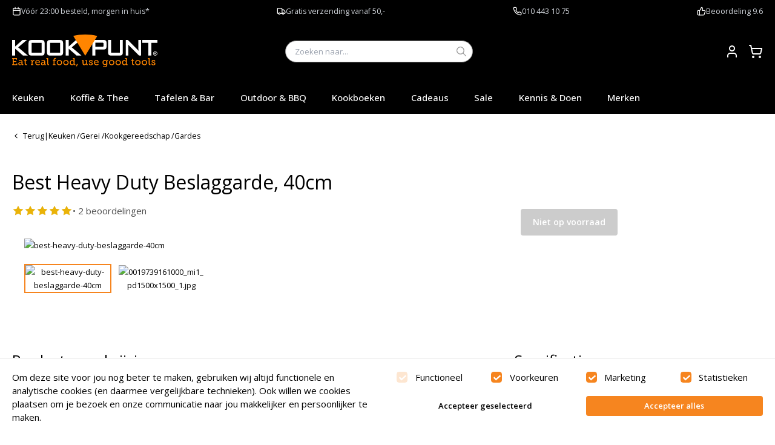

--- FILE ---
content_type: text/html
request_url: https://www.kookpunt.nl/best-heavy-duty-beslaggarde-40cm
body_size: 33444
content:
<!DOCTYPE html><html lang="nl"><head><meta charSet="utf-8"/><meta name="viewport" content="width=device-width,initial-scale=1"/><title>Best Heavy Duty Beslaggarde, 40cm kopen? | Kookpunt</title><meta name="description" content="Best artikelen worden in Amerika geproduceerd en het merk heeft zich gespecialiseerd in het maken van gardes. De gardes gaan jaren lang mee en blijft zijn vorm "/><link rel="stylesheet" href="/assets/globalFonts-DMydQzFa.css"/><link rel="preconnect" href="https://fonts.googleapis.com"/><link rel="preconnect" href="https://fonts.gstatic.com" crossorigin="anonymous"/><link rel="stylesheet" href="https://fonts.googleapis.com/css2?family=Open+Sans:ital,wght@0,400;0,500;0,600;1,400;1,500;1,600&amp;display=swap"/><link rel="stylesheet" href="/assets/tailwind-CRKT7PKO.css"/><link rel="stylesheet" href="/assets/global-kookpunt-BcHyRkm9.css"/><link rel="icon" href="/favicon-kookpunt.ico"/></head><body><!--$--><div class="bg-[var(--color-topnav-background)] font-sm py-4 gap-5 text-[var(--color-topnav-foreground)] min-h-[35px]"><div class="px-8 max-w-[128rem] w-full mx-auto"><div class="flex items-center justify-between"><div class="flex flex-wrap justify-between gap-4 w-full"><div class="flex flex-wrap items-center gap-y-3 gap-x-3"><!--$--><svg xmlns="http://www.w3.org/2000/svg" width="24" height="24" viewBox="0 0 24 24" fill="none" stroke="currentColor" stroke-width="2" stroke-linecap="round" stroke-linejoin="round" class="lucide lucide-calendar w-6 h-6 stroke-current"><path d="M8 2v4"></path><path d="M16 2v4"></path><rect width="18" height="18" x="3" y="4" rx="2"></rect><path d="M3 10h18"></path></svg><!--/$--><div class="prose prose-2xl prose-td:py-4 prose-th:py-4 prose-table:text-2xl prose-h1:text-[32px] prose-h2:text-[28px] prose-h3:text-[24px] prose-h4:text-[18px] prose-h5:text-[16px] prose-invert text-xl prose-a:font-normal prose-a:no-underline"><p><a href="https://www.kookpunt.nl/bezorgen_en_afhalen">V&oacute;&oacute;r 23:00 besteld, morgen in huis*</a></p></div></div><div class="flex flex-wrap items-center gap-y-3 gap-x-3"><!--$--><svg xmlns="http://www.w3.org/2000/svg" width="24" height="24" viewBox="0 0 24 24" fill="none" stroke="currentColor" stroke-width="2" stroke-linecap="round" stroke-linejoin="round" class="lucide lucide-truck w-6 h-6 stroke-current"><path d="M14 18V6a2 2 0 0 0-2-2H4a2 2 0 0 0-2 2v11a1 1 0 0 0 1 1h2"></path><path d="M15 18H9"></path><path d="M19 18h2a1 1 0 0 0 1-1v-3.65a1 1 0 0 0-.22-.624l-3.48-4.35A1 1 0 0 0 17.52 8H14"></path><circle cx="17" cy="18" r="2"></circle><circle cx="7" cy="18" r="2"></circle></svg><!--/$--><div class="prose prose-2xl prose-td:py-4 prose-th:py-4 prose-table:text-2xl prose-h1:text-[32px] prose-h2:text-[28px] prose-h3:text-[24px] prose-h4:text-[18px] prose-h5:text-[16px] prose-invert text-xl prose-a:font-normal prose-a:no-underline"><p><a href="https://www.kookpunt.nl/bezorgkosten">Gratis verzending vanaf 50,-</a></p></div></div><div class="flex flex-wrap items-center gap-y-3 gap-x-3"><!--$--><svg xmlns="http://www.w3.org/2000/svg" width="24" height="24" viewBox="0 0 24 24" fill="none" stroke="currentColor" stroke-width="2" stroke-linecap="round" stroke-linejoin="round" class="lucide lucide-phone w-6 h-6 stroke-current"><path d="M22 16.92v3a2 2 0 0 1-2.18 2 19.79 19.79 0 0 1-8.63-3.07 19.5 19.5 0 0 1-6-6 19.79 19.79 0 0 1-3.07-8.67A2 2 0 0 1 4.11 2h3a2 2 0 0 1 2 1.72 12.84 12.84 0 0 0 .7 2.81 2 2 0 0 1-.45 2.11L8.09 9.91a16 16 0 0 0 6 6l1.27-1.27a2 2 0 0 1 2.11-.45 12.84 12.84 0 0 0 2.81.7A2 2 0 0 1 22 16.92z"></path></svg><!--/$--><div class="prose prose-2xl prose-td:py-4 prose-th:py-4 prose-table:text-2xl prose-h1:text-[32px] prose-h2:text-[28px] prose-h3:text-[24px] prose-h4:text-[18px] prose-h5:text-[16px] prose-invert text-xl prose-a:font-normal prose-a:no-underline"><p><a href="tel:010 443 10 75">010 443 10 75</a></p></div></div><div class="flex flex-wrap items-center gap-y-3 gap-x-3"><a href="https://www.ekomi.nl/klantenmeningen-kookpunt.html" target="_blank"><!--$--><svg xmlns="http://www.w3.org/2000/svg" width="24" height="24" viewBox="0 0 24 24" fill="none" stroke="currentColor" stroke-width="2" stroke-linecap="round" stroke-linejoin="round" class="lucide lucide-thumbs-up w-6 h-6 stroke-current"><path d="M7 10v12"></path><path d="M15 5.88 14 10h5.83a2 2 0 0 1 1.92 2.56l-2.33 8A2 2 0 0 1 17.5 22H4a2 2 0 0 1-2-2v-8a2 2 0 0 1 2-2h2.76a2 2 0 0 0 1.79-1.11L12 2a3.13 3.13 0 0 1 3 3.88Z"></path></svg><!--/$--></a><div class="prose prose-2xl prose-td:py-4 prose-th:py-4 prose-table:text-2xl prose-h1:text-[32px] prose-h2:text-[28px] prose-h3:text-[24px] prose-h4:text-[18px] prose-h5:text-[16px] prose-invert text-xl prose-a:font-normal prose-a:no-underline"><p><a href="https://www.ekomi.nl/klantenmeningen-kookpunt.html" target="_blank" rel="noopener">Beoordeling 9.6</a></p></div></div></div></div></div></div><!--/$--><!--$--><div class="sticky top-0 bg-[var(--color-mainmenu-background)] z-50 py-8 text-[var(--color-mainmenu-foreground)]"><div class="px-8 max-w-[128rem] w-full mx-auto flex items-center justify-between gap-5"><button class="lg:hidden mr-3" type="button"><svg class="w-[2rem] h-[2rem] min-w-[2rem] min-h-[2rem]" viewBox="0 0 24 24"><path d="M2 5.636h20M2 12h15M2 18.364h20" stroke-width="0.2rem" stroke="currentColor"></path></svg></button><a href="/" data-discover="true"><svg xmlns="http://www.w3.org/2000/svg" xml:space="preserve" viewBox="0 0 3295.2 773" class="w-full max-w-[160px] md:max-w-[240px] max-h-[60px]"><style>.st0{fill:#fff}.st1{fill:#ff8500}</style><path d="M0 480.1V125.4h69.8v148l164.2-148h99.9L137.5 292.5l221 187.6H247.6L69.8 324v156.1H0zM371.9 209.6c0-32.3 5.1-54.4 15.3-66.4 10.2-11.9 29.8-17.9 59-17.9h217.7c28.8 0 48.2 6 58.2 17.9 10.1 11.9 15.1 34.1 15.1 66.4v187c0 32.3-5 54.3-15.1 65.9-10 11.7-29.4 17.5-58.2 17.5H446.2c-29.2 0-48.8-5.9-59-17.5-10.2-11.7-15.3-33.7-15.3-65.9v-187zm69.8 204.2h227.1V189.2H441.7v224.6zM790.7 209.6c0-32.3 5.1-54.4 15.3-66.4 10.2-11.9 29.9-17.9 59-17.9h217.7c28.8 0 48.2 6 58.2 17.9s15 34.1 15 66.4v187c0 32.3-5 54.3-15 65.9-10.1 11.7-29.4 17.5-58.2 17.5H865c-29.2 0-48.8-5.9-59-17.5-10.2-11.7-15.3-33.7-15.3-65.9v-187zm69.7 204.2h227.2V189.2H860.4v224.6zM1215 480.1V125.4h69.8v148l164.2-148h99.9l-196.4 167.1 221 187.6h-110.8l-178-156.1v156.1H1215zM1820.1 479.2V124.5h254.1c23.6 0 40.8 5.4 51.4 16.3 10.7 10.9 16 28.4 16 52.5V273c0 24-5.3 41.4-16 52.4-10.7 10.9-27.8 16.4-51.4 16.4h-185.7v137.5l-68.4-.1zm223.4-293.3h-155v94.6h155c11.9 0 20.1-2.1 24.5-6.2 4.4-4.2 6.6-11.5 6.6-22.1V214c0-10.3-2.2-17.6-6.6-21.7-4.4-4.3-12.5-6.4-24.5-6.4zM2244.1 124.5V413h198.3V124.5h68.4v271.2c0 32.3-5 54.3-15.1 65.9-10 11.7-29.4 17.5-58.2 17.5h-189c-28.3 0-47.5-5.9-57.7-17.5-10.2-11.7-15.3-33.7-15.3-65.9V124.5h68.6zM2576.2 479.2V124.5h47.2l209 209.1c7.3 6.9 13.6 13.4 19 19.6 5.3 6.2 10.3 12.4 14.8 18.9-1-19.9-1.6-33.9-2-42.3-.3-8.2-.5-14.6-.5-19.1V124.5h61.6v354.7h-47.2l-218-219.1c-5.3-5.6-9.9-10.6-13.8-15.1-4.1-4.4-7.7-9-10.9-13.7.7 10.9 1.3 21.3 1.8 31s.7 18.2.7 25.3v191.6h-61.7zM3158.4 188.3v290.9h-69.9V188.3h-135.4v-63.8h342.1v63.8h-136.8zM3223.8 455.5v-44.2h34.2c3.2 0 5.6.7 7 2.1 1.4 1.3 2.1 3.5 2.1 6.5v10.3c0 3-.7 5.2-2.1 6.6-1.4 1.3-3.8 2.1-7 2.1h-5.1l18.5 16.6H3258l-16.1-16.6h-8.8v16.6h-9.3zm30.1-36.5H3233v12.3h20.9c1.6 0 2.7-.3 3.3-.8s.9-1.4.9-2.7v-5.3c0-1.3-.3-2.2-.9-2.7-.5-.5-1.7-.8-3.3-.8z" class="st0"></path><path d="M3245.4 384.5c-26.6 0-48.2 21.6-48.2 48.2s21.7 48.2 48.2 48.2c26.7 0 48.3-21.7 48.3-48.2s-21.6-48.2-48.3-48.2zm0 86c-20.8 0-37.7-16.9-37.7-37.7 0-20.8 17-37.7 37.7-37.7 20.9 0 37.7 16.9 37.7 37.7.1 20.9-16.8 37.7-37.7 37.7z" class="st0"></path><path d="M1931.1 32.9C1843.2 11.4 1751.3 0 1656.8 0c-93.1 0-183.7 11.1-270.4 31.9l272 450.8 272.7-449.8z" class="st1"></path><path d="M-16.8 537.6h3312V773h-3312z" style="fill:none"></path><g style="enable-background:new"><path d="M-4.8 680.1h20v-125h-20v-17.5h115.9v37.2H91.4v-18.6H37.9v51.5h56.7v18.6H37.9v52.9h57.4v-19.3H115v37.9H-4.8v-17.7zM206.9 627.2h7.3v-4.3c0-18.1-10.4-24.5-24.5-24.5-18.1 0-32.9 11.1-32.9 11.1l-8.8-15.7s16.8-13.6 43.6-13.6c29.3 0 44.7 15.2 44.7 44.2v51.3c0 3.4 1.8 5 5 5h11.6v17H230c-10.2 0-14.3-5-14.3-12.5v-1.6c0-4.5.9-7.5.9-7.5h-.6s-10 24.3-37.9 24.3c-19.1 0-38.1-11.1-38.1-34.7 0-36 47.8-38.5 66.9-38.5zm-24.1 56.3c19.5 0 31.5-20 31.5-37.2v-4.8h-5.7c-10.4 0-46.5.5-46.5 22.5.1 10.2 7.6 19.5 20.7 19.5zM286.1 600h-19.3v-17h19.7v-31.5h21.6V583h27.5v17h-27.5v53.8c0 23.4 15.9 26.3 24.5 26.3 3.2 0 5.2-.2 5.2-.2v18.4s-3.2.5-7.9.5c-14.5 0-43.8-4.5-43.8-42.9V600zM424.2 680.8h17.2V605c0-3.4-1.8-5-5-5h-14.3v-17H448c10 0 14.7 4.1 14.7 13.4v7.3c0 4.5-.5 7.9-.5 7.9h.5c5.2-16.8 18.6-29.9 36.3-29.9 2.9 0 5.7.5 5.7.5V604s-2.7-.7-6.4-.7c-24.5 0-34.9 24.7-34.9 47.2v30.4h17v17h-56.3v-17.1zM581.4 580.3c32.7 0 49.7 24 49.7 53.8 0 2.9-.7 8.4-.7 8.4h-83.9c1.4 25.4 19.3 39 39.7 39 20 0 34.3-12.9 34.3-12.9l9.1 16.1s-17.2 15.9-44.7 15.9c-36.1 0-60.8-26.1-60.8-60.1-.1-36.7 24.7-60.2 57.3-60.2zm27 48c-.7-20.2-12.9-30.6-27.5-30.6-16.8 0-30.4 11.3-33.6 30.6h61.1zM721 627.2h7.3v-4.3c0-18.1-10.4-24.5-24.5-24.5-18.1 0-32.9 11.1-32.9 11.1l-8.8-15.7s16.8-13.6 43.6-13.6c29.3 0 44.7 15.2 44.7 44.2v51.3c0 3.4 1.8 5 5 5H767v17h-22.9c-10.2 0-14.3-5-14.3-12.5v-1.6c0-4.5.9-7.5.9-7.5h-.7s-10 24.3-37.9 24.3c-19.1 0-38.1-11.1-38.1-34.7 0-36 47.9-38.5 67-38.5zm-24.1 56.3c19.5 0 31.5-20 31.5-37.2v-4.8h-5.7c-10.4 0-46.5.5-46.5 22.5.1 10.2 7.6 19.5 20.7 19.5zM796.3 554.6h-19.1v-17h41.1v126.1c0 9.8 2.3 16.3 12.3 16.3 3.6 0 6.1-.2 6.1-.2l-.2 18.1s-4.5.5-9.8.5c-16.3 0-30.4-6.6-30.4-33.3V554.6zM922.9 680.8h17.9V600h-19.1v-17h19.1v-5.7c0-36.8 27.7-41.3 41.3-41.3 6.1 0 10.4.7 10.4.7v18.1s-2.9-.7-8.2-.7c-7.3 0-21.6 2-21.6 22.7v6.1h27.7v17h-27.7v80.8h21.1v17h-61v-16.9zM1072.8 580.3c34.3 0 61.9 25.2 61.9 59.9 0 34.9-27.7 60.3-61.9 60.3s-61.9-25.4-61.9-60.3c0-34.8 27.7-59.9 61.9-59.9zm0 101.1c21.6 0 39.5-17.2 39.5-41.3 0-23.8-17.9-40.8-39.5-40.8-21.8 0-39.5 17-39.5 40.8.1 24.1 17.8 41.3 39.5 41.3zM1220.8 580.3c34.3 0 61.9 25.2 61.9 59.9 0 34.9-27.7 60.3-61.9 60.3s-61.9-25.4-61.9-60.3c-.1-34.8 27.6-59.9 61.9-59.9zm0 101.1c21.6 0 39.5-17.2 39.5-41.3 0-23.8-17.9-40.8-39.5-40.8-21.8 0-39.5 17-39.5 40.8 0 24.1 17.7 41.3 39.5 41.3zM1359.4 580.3c26.1 0 35.4 19.3 35.4 19.3h.5s-.7-3.6-.7-8.6v-36.3h-19.1v-17h41.1v138.2c0 3.4 1.8 5 5 5h11.6v17h-22.9c-10.2 0-14.3-5-14.3-12.5v-1.6c0-3.9.7-6.1.7-6.1h-.5s-9.3 22.9-38.8 22.9c-30.9 0-50.1-24.5-50.1-60.1-.1-36.7 21.2-60.2 52.1-60.2zm2.7 101.1c17 0 33.1-12.3 33.1-40.8 0-21.1-10.7-41.1-32.4-41.1-18.4 0-33.1 14.7-33.1 40.8-.1 25 13.3 41.1 32.4 41.1zM1466.7 673.9h23.1l-21.6 52h-17.5l16-52zM1597.8 600h-19.3v-17h41.3v69c0 15.9 3.2 28.6 21.6 28.6 22.9 0 37.2-22 37.2-44.7V600h-19.3v-17h41.3v93c0 3.2 1.8 5 5 5h12v16.8h-23.8c-10 0-14.5-4.5-14.5-12.7v-5c0-3.9.5-6.8.5-6.8h-.5c-2.3 6.1-15.2 27.2-43.8 27.2-24.7 0-37.7-13.6-37.7-44V600zM1739.8 660.8h19.3v7.5c0 9.8 13.6 14.3 26.3 14.3 12.9 0 23.1-5.2 23.1-14.7 0-11.6-12.7-15.2-28.6-20.9-17-6.4-35.8-14.1-35.8-34.9 0-22.7 22.5-31.8 42.4-31.8 16.1 0 39.7 6.4 39.7 23.1v13.8H1807v-7.5c0-7-9.1-11.8-20.2-11.8-10.9 0-20.4 4.5-20.4 13.8 0 10.9 12.7 15.4 26.5 20.2 17.7 5.9 37.9 13.4 37.9 34.7 0 21.8-20 33.8-46.1 33.8-20.9 0-44.9-9.3-44.9-27.5v-12.1zM1912.5 580.3c32.7 0 49.7 24 49.7 53.8 0 2.9-.7 8.4-.7 8.4h-83.9c1.4 25.4 19.3 39 39.7 39 20 0 34.3-12.9 34.3-12.9l9.1 16.1s-17.2 15.9-44.7 15.9c-36.1 0-60.8-26.1-60.8-60.1-.1-36.7 24.6-60.2 57.3-60.2zm27 48c-.7-20.2-12.9-30.6-27.5-30.6-16.8 0-30.4 11.3-33.6 30.6h61.1zM2099.2 726.8c20 0 36.3-9.1 36.3-32.7V685c0-3.6.7-7.3.7-7.3h-.5c-6.8 11.3-17.7 18.6-34.5 18.6-31.8 0-51.3-25.6-51.3-58.8 0-32.9 18.4-57.4 50.4-57.4 15 0 30.9 5.7 37.2 18.8h.5s-.5-1.6-.5-4.5c0-7.3 3.6-11.6 13.2-11.6h24.5v17h-12.7c-2.9 0-5 1.6-5 4.5V693c0 37.9-28.8 52.4-57.9 52.4-13.8 0-27.9-3.9-39.2-9.5l7.3-16.8c-.1 0 14.2 7.7 31.5 7.7zm36.7-88.9c0-29.9-14.5-38.6-32.4-38.6-19.7 0-31.1 14.5-31.1 37.9 0 23.8 12.5 40.2 33.1 40.2 15.9 0 30.4-9.6 30.4-39.5zM2258.2 580.3c34.3 0 61.9 25.2 61.9 59.9 0 34.9-27.7 60.3-61.9 60.3s-61.9-25.4-61.9-60.3c0-34.8 27.7-59.9 61.9-59.9zm0 101.1c21.6 0 39.5-17.2 39.5-41.3 0-23.8-17.9-40.8-39.5-40.8-21.8 0-39.5 17-39.5 40.8 0 24.1 17.7 41.3 39.5 41.3zM2406.1 580.3c34.3 0 61.9 25.2 61.9 59.9 0 34.9-27.7 60.3-61.9 60.3s-61.9-25.4-61.9-60.3c0-34.8 27.7-59.9 61.9-59.9zm0 101.1c21.6 0 39.5-17.2 39.5-41.3 0-23.8-17.9-40.8-39.5-40.8-21.8 0-39.5 17-39.5 40.8.1 24.1 17.8 41.3 39.5 41.3zM2544.7 580.3c26.1 0 35.4 19.3 35.4 19.3h.5s-.7-3.6-.7-8.6v-36.3h-19.1v-17h41.1v138.2c0 3.4 1.8 5 5 5h11.6v17h-22.9c-10.2 0-14.3-5-14.3-12.5v-1.6c0-3.9.7-6.1.7-6.1h-.5s-9.3 22.9-38.8 22.9c-30.9 0-50.1-24.5-50.1-60.1 0-36.7 21.3-60.2 52.1-60.2zm2.8 101.1c17 0 33.1-12.3 33.1-40.8 0-21.1-10.7-41.1-32.4-41.1-18.4 0-33.1 14.7-33.1 40.8-.1 25 13.3 41.1 32.4 41.1zM2717.6 600h-19.3v-17h19.7v-31.5h21.6V583h27.5v17h-27.5v53.8c0 23.4 15.9 26.3 24.5 26.3 3.2 0 5.2-.2 5.2-.2v18.4s-3.2.5-7.9.5c-14.5 0-43.8-4.5-43.8-42.9V600zM2852.8 580.3c34.3 0 61.9 25.2 61.9 59.9 0 34.9-27.7 60.3-61.9 60.3s-61.9-25.4-61.9-60.3c0-34.8 27.7-59.9 61.9-59.9zm0 101.1c21.6 0 39.5-17.2 39.5-41.3 0-23.8-17.9-40.8-39.5-40.8-21.8 0-39.5 17-39.5 40.8.1 24.1 17.7 41.3 39.5 41.3zM3000.7 580.3c34.3 0 61.9 25.2 61.9 59.9 0 34.9-27.7 60.3-61.9 60.3s-61.9-25.4-61.9-60.3c0-34.8 27.7-59.9 61.9-59.9zm0 101.1c21.6 0 39.5-17.2 39.5-41.3 0-23.8-17.9-40.8-39.5-40.8-21.8 0-39.5 17-39.5 40.8.1 24.1 17.8 41.3 39.5 41.3zM3096.9 554.6h-19.1v-17h41.1v126.1c0 9.8 2.3 16.3 12.3 16.3 3.6 0 6.1-.2 6.1-.2l-.2 18.1s-4.5.5-9.8.5c-16.3 0-30.4-6.6-30.4-33.3V554.6zM3159.1 660.8h19.3v7.5c0 9.8 13.6 14.3 26.3 14.3 12.9 0 23.1-5.2 23.1-14.7 0-11.6-12.7-15.2-28.6-20.9-17-6.4-35.8-14.1-35.8-34.9 0-22.7 22.5-31.8 42.4-31.8 16.1 0 39.7 6.4 39.7 23.1v13.8h-19.3v-7.5c0-7-9.1-11.8-20.2-11.8-10.9 0-20.4 4.5-20.4 13.8 0 10.9 12.7 15.4 26.5 20.2 17.7 5.9 37.9 13.4 37.9 34.7 0 21.8-20 33.8-46.1 33.8-20.9 0-44.9-9.3-44.9-27.5v-12.1z" class="st1"></path></g></svg></a><div class="px-8 max-w-[128rem] w-full mx-auto relative z-[var(--z-index-search-overlay)] md:max-w-[35rem] bg-[var(--color-mainmenu-background)] hidden md:block"><label class="bg-white flex items-center rounded-[6rem] h-[4rem] relative px-2 md:px-4 md:h-[3.6rem] border text-black"><input class="flex-1 bg-none outline-none ml-2" type="search" name="query" placeholder="Zoeken naar..." id="sooqr-search-desktop"/><button class="box-content p-[var(--space-1)] m-[calc(-1_*_var(--space-1))]" type="button"><svg fill="black" class="w-[1.6rem] h-[1.6rem] min-w-[1.6rem] min-h-[1.6rem] text-[var(--color-black)]" viewBox="0 0 24 24"><g id="Styleguide" stroke="none" stroke-width="1" fill="none" fill-rule="evenodd"><g id="Styleguide---Icons" transform="translate(-530, -292)" fill="#9B9B9B" fill-rule="nonzero"><g id="icon/search" transform="translate(530, 292)"><path d="M9.66616852,0 C4.33944835,0 0,4.33964845 0,9.66639504 C0,14.9931416 4.33968645,19.3326115 9.66616852,19.3326115 C11.9699417,19.3326115 14.0860939,18.5183136 15.749563,17.1660314 L22.2907001,23.707201 C22.6810969,24.0975997 23.3167818,24.0975997 23.7072024,23.707201 C24.0975992,23.3168022 24.0975992,22.6915905 23.7072024,22.3009299 L17.1660653,15.7597603 C18.5209598,14.0956282 19.3326347,11.9725011 19.3326347,9.66621647 C19.3326347,4.33946988 14.9929482,0 9.66646614,0 L9.66616852,0 Z M9.66616852,2.00008954 C13.9119255,2.00008954 17.332317,5.42067658 17.332317,9.66627599 C17.332317,13.9118754 13.9117469,17.3324625 9.66616852,17.3324625 C5.42059016,17.3324625 2.00002009,13.9118754 2.00002009,9.66627599 C2.00002009,5.42067658 5.42059016,2.00008954 9.66616852,2.00008954 L9.66616852,2.00008954 Z" id="Shape"></path></g></g></g></svg></button></label></div><div class="flex flex-row [&amp;&gt;*~*]:ml-[var(--space-3)] ml-auto md:justify-end md:items-center"><button class="md:hidden" type="button"><svg fill="white" class="w-[2rem] h-[2rem] min-w-[2rem] min-h-[2rem] text-[var(--color-white)]" viewBox="0 0 24 24"><g id="Styleguide" stroke="none" stroke-width="1" fill="none" fill-rule="evenodd"><g id="Styleguide---Icons" transform="translate(-530, -292)" fill="#9B9B9B" fill-rule="nonzero"><g id="icon/search" transform="translate(530, 292)"><path d="M9.66616852,0 C4.33944835,0 0,4.33964845 0,9.66639504 C0,14.9931416 4.33968645,19.3326115 9.66616852,19.3326115 C11.9699417,19.3326115 14.0860939,18.5183136 15.749563,17.1660314 L22.2907001,23.707201 C22.6810969,24.0975997 23.3167818,24.0975997 23.7072024,23.707201 C24.0975992,23.3168022 24.0975992,22.6915905 23.7072024,22.3009299 L17.1660653,15.7597603 C18.5209598,14.0956282 19.3326347,11.9725011 19.3326347,9.66621647 C19.3326347,4.33946988 14.9929482,0 9.66646614,0 L9.66616852,0 Z M9.66616852,2.00008954 C13.9119255,2.00008954 17.332317,5.42067658 17.332317,9.66627599 C17.332317,13.9118754 13.9117469,17.3324625 9.66616852,17.3324625 C5.42059016,17.3324625 2.00002009,13.9118754 2.00002009,9.66627599 C2.00002009,5.42067658 5.42059016,2.00008954 9.66616852,2.00008954 L9.66616852,2.00008954 Z" id="Shape"></path></g></g></g></svg></button><a class="relative" href="/account" data-discover="true"><svg xmlns="http://www.w3.org/2000/svg" width="24" height="24" viewBox="0 0 24 24" fill="none" stroke="currentColor" stroke-width="2" stroke-linecap="round" stroke-linejoin="round" class="lucide lucide-user"><path d="M19 21v-2a4 4 0 0 0-4-4H9a4 4 0 0 0-4 4v2"></path><circle cx="12" cy="7" r="4"></circle></svg><span class="sr-only">Account</span></a><a class="relative" href="/winkelwagen" data-discover="true"><svg xmlns="http://www.w3.org/2000/svg" width="24" height="24" viewBox="0 0 24 24" fill="none" stroke="currentColor" stroke-width="2" stroke-linecap="round" stroke-linejoin="round" class="lucide lucide-shopping-cart"><circle cx="8" cy="21" r="1"></circle><circle cx="19" cy="21" r="1"></circle><path d="M2.05 2.05h2l2.66 12.42a2 2 0 0 0 2 1.58h9.78a2 2 0 0 0 1.95-1.57l1.65-7.43H5.12"></path></svg></a></div></div></div><nav class="z-[60] lg:z-auto relative lg:pb-0"><div class="px-8 max-w-[128rem] w-full mx-auto relative z-[var(--z-index-search-overlay)] md:max-w-[35rem] bg-[var(--color-mainmenu-background)] !py-5 md:hidden hidden"><label class="bg-white flex items-center rounded-[6rem] h-[4rem] relative px-2 md:px-4 md:h-[3.6rem] border text-black"><input class="flex-1 bg-none outline-none ml-2" type="search" name="query" placeholder="Zoeken naar..." id="sooqr-search-mobile"/><button class="box-content p-[var(--space-1)] m-[calc(-1_*_var(--space-1))]" type="button"><svg fill="black" class="w-[1.6rem] h-[1.6rem] min-w-[1.6rem] min-h-[1.6rem] text-[var(--color-black)]" viewBox="0 0 24 24"><g id="Styleguide" stroke="none" stroke-width="1" fill="none" fill-rule="evenodd"><g id="Styleguide---Icons" transform="translate(-530, -292)" fill="#9B9B9B" fill-rule="nonzero"><g id="icon/search" transform="translate(530, 292)"><path d="M9.66616852,0 C4.33944835,0 0,4.33964845 0,9.66639504 C0,14.9931416 4.33968645,19.3326115 9.66616852,19.3326115 C11.9699417,19.3326115 14.0860939,18.5183136 15.749563,17.1660314 L22.2907001,23.707201 C22.6810969,24.0975997 23.3167818,24.0975997 23.7072024,23.707201 C24.0975992,23.3168022 24.0975992,22.6915905 23.7072024,22.3009299 L17.1660653,15.7597603 C18.5209598,14.0956282 19.3326347,11.9725011 19.3326347,9.66621647 C19.3326347,4.33946988 14.9929482,0 9.66646614,0 L9.66616852,0 Z M9.66616852,2.00008954 C13.9119255,2.00008954 17.332317,5.42067658 17.332317,9.66627599 C17.332317,13.9118754 13.9117469,17.3324625 9.66616852,17.3324625 C5.42059016,17.3324625 2.00002009,13.9118754 2.00002009,9.66627599 C2.00002009,5.42067658 5.42059016,2.00008954 9.66616852,2.00008954 L9.66616852,2.00008954 Z" id="Shape"></path></g></g></g></svg></button></label></div><div class="flex lg:hidden fixed top-0 left-0 bottom-0 z-[var(--z-index-nav-mobile-menu)] right-0 bg-black/60 transition-all duration-300 opacity-0 -translate-x-full"></div><div class="root w-full flex lg:hidden fixed top-0 left-0 bottom-0 z-[var(--z-index-nav-mobile-menu)] right-[6rem] bg-white text-black transition-transform duration-200 flex-col -translate-x-full"><div class="px-8 max-w-[128rem] w-full mx-auto bg-[var(--color-secondary)] text-white h-[5rem] flex items-center justify-between"><h3 class="[font-size:--font-size-lg] leading-[--line-height-lg] font-[var(--heading-font)] serif">Menu</h3><button class="box-content p-[var(--space-1)] m-[calc(-1_*_var(--space-1))]" type="button"><svg class="w-[2rem] h-[2rem] min-w-[2rem] min-h-[2rem]" viewBox="0 0 24 24"><g id="Styleguide" stroke="none" stroke-width="1" fill="none" fill-rule="evenodd"><g id="Styleguide---Icons" transform="translate(-930, -292)" fill="currentColor" fill-rule="nonzero"><g id="icon/close" transform="translate(936.0021, 298.0021)"><path d="M11.8478992,10.4378992 C11.9425555,10.5317825 11.9957983,10.6595804 11.9957983,10.7928992 C11.9957983,10.9262179 11.9425555,11.0540159 11.8478992,11.1478992 L11.1478992,11.8478992 C11.0540159,11.9425555 10.9262179,11.9957983 10.7928992,11.9957983 C10.6595804,11.9957983 10.5317825,11.9425555 10.4378992,11.8478992 L5.99789916,7.40789916 L1.55789916,11.8478992 C1.46401586,11.9425555 1.33621793,11.9957983 1.20289916,11.9957983 C1.06958039,11.9957983 0.941782462,11.9425555 0.847899162,11.8478992 L0.147899162,11.1478992 C0.0532428368,11.0540159 0,10.9262179 0,10.7928992 C0,10.6595804 0.0532428368,10.5317825 0.147899162,10.4378992 L4.58789916,5.99789916 L0.147899162,1.55789916 C0.0532428368,1.46401586 0,1.33621793 0,1.20289916 C0,1.06958039 0.0532428368,0.941782462 0.147899162,0.847899162 L0.847899162,0.147899162 C0.941782462,0.0532428368 1.06958039,0 1.20289916,0 C1.33621793,0 1.46401586,0.0532428368 1.55789916,0.147899162 L5.99789916,4.58789916 L10.4378992,0.147899162 C10.5317825,0.0532428368 10.6595804,0 10.7928992,0 C10.9262179,0 11.0540159,0.0532428368 11.1478992,0.147899162 L11.8478992,0.847899162 C11.9425555,0.941782462 11.9957983,1.06958039 11.9957983,1.20289916 C11.9957983,1.33621793 11.9425555,1.46401586 11.8478992,1.55789916 L7.40789916,5.99789916 L11.8478992,10.4378992 Z" id="Icon-color"></path></g></g></g></svg></button></div><div class="relative flex-grow flex flex-col"><nav aria-label="Main" data-orientation="vertical" dir="ltr" class="relative h-full"><div style="position:relative"><ul data-orientation="vertical" dir="ltr"><li><button id="radix-:Rad8j5:-trigger-radix-:Rlqd8j5:" data-state="closed" aria-expanded="false" aria-controls="radix-:Rad8j5:-content-radix-:Rlqd8j5:" class="flex items-center justify-between w-full text-left text-2xl px-6 py-5 border-b border-border" data-radix-collection-item="">Keuken<svg xmlns="http://www.w3.org/2000/svg" width="24" height="24" viewBox="0 0 24 24" fill="none" stroke="currentColor" stroke-width="2" stroke-linecap="round" stroke-linejoin="round" class="lucide lucide-chevron-right w-6 h-6 text-gray-400"><path d="m9 18 6-6-6-6"></path></svg></button></li><li><button id="radix-:Rad8j5:-trigger-radix-:R15qd8j5:" data-state="closed" aria-expanded="false" aria-controls="radix-:Rad8j5:-content-radix-:R15qd8j5:" class="flex items-center justify-between w-full text-left text-2xl px-6 py-5 border-b border-border" data-radix-collection-item="">Koffie &amp; Thee<svg xmlns="http://www.w3.org/2000/svg" width="24" height="24" viewBox="0 0 24 24" fill="none" stroke="currentColor" stroke-width="2" stroke-linecap="round" stroke-linejoin="round" class="lucide lucide-chevron-right w-6 h-6 text-gray-400"><path d="m9 18 6-6-6-6"></path></svg></button></li><li><button id="radix-:Rad8j5:-trigger-radix-:R1lqd8j5:" data-state="closed" aria-expanded="false" aria-controls="radix-:Rad8j5:-content-radix-:R1lqd8j5:" class="flex items-center justify-between w-full text-left text-2xl px-6 py-5 border-b border-border" data-radix-collection-item="">Tafelen &amp; Bar<svg xmlns="http://www.w3.org/2000/svg" width="24" height="24" viewBox="0 0 24 24" fill="none" stroke="currentColor" stroke-width="2" stroke-linecap="round" stroke-linejoin="round" class="lucide lucide-chevron-right w-6 h-6 text-gray-400"><path d="m9 18 6-6-6-6"></path></svg></button></li><li><button id="radix-:Rad8j5:-trigger-radix-:R25qd8j5:" data-state="closed" aria-expanded="false" aria-controls="radix-:Rad8j5:-content-radix-:R25qd8j5:" class="flex items-center justify-between w-full text-left text-2xl px-6 py-5 border-b border-border" data-radix-collection-item="">Outdoor &amp; BBQ<svg xmlns="http://www.w3.org/2000/svg" width="24" height="24" viewBox="0 0 24 24" fill="none" stroke="currentColor" stroke-width="2" stroke-linecap="round" stroke-linejoin="round" class="lucide lucide-chevron-right w-6 h-6 text-gray-400"><path d="m9 18 6-6-6-6"></path></svg></button></li><li><button id="radix-:Rad8j5:-trigger-radix-:R2lqd8j5:" data-state="closed" aria-expanded="false" aria-controls="radix-:Rad8j5:-content-radix-:R2lqd8j5:" class="flex items-center justify-between w-full text-left text-2xl px-6 py-5 border-b border-border" data-radix-collection-item="">Kookboeken<svg xmlns="http://www.w3.org/2000/svg" width="24" height="24" viewBox="0 0 24 24" fill="none" stroke="currentColor" stroke-width="2" stroke-linecap="round" stroke-linejoin="round" class="lucide lucide-chevron-right w-6 h-6 text-gray-400"><path d="m9 18 6-6-6-6"></path></svg></button></li><li><button id="radix-:Rad8j5:-trigger-radix-:R35qd8j5:" data-state="closed" aria-expanded="false" aria-controls="radix-:Rad8j5:-content-radix-:R35qd8j5:" class="flex items-center justify-between w-full text-left text-2xl px-6 py-5 border-b border-border" data-radix-collection-item="">Cadeaus<svg xmlns="http://www.w3.org/2000/svg" width="24" height="24" viewBox="0 0 24 24" fill="none" stroke="currentColor" stroke-width="2" stroke-linecap="round" stroke-linejoin="round" class="lucide lucide-chevron-right w-6 h-6 text-gray-400"><path d="m9 18 6-6-6-6"></path></svg></button></li><li><a class="flex items-center justify-between w-full text-left text-2xl px-6 py-5 border-b border-border" href="/sale" data-discover="true">Sale</a></li><li><button id="radix-:Rad8j5:-trigger-radix-:R45qd8j5:" data-state="closed" aria-expanded="false" aria-controls="radix-:Rad8j5:-content-radix-:R45qd8j5:" class="flex items-center justify-between w-full text-left text-2xl px-6 py-5 border-b border-border" data-radix-collection-item="">Kennis &amp; Doen<svg xmlns="http://www.w3.org/2000/svg" width="24" height="24" viewBox="0 0 24 24" fill="none" stroke="currentColor" stroke-width="2" stroke-linecap="round" stroke-linejoin="round" class="lucide lucide-chevron-right w-6 h-6 text-gray-400"><path d="m9 18 6-6-6-6"></path></svg></button></li><li><a class="flex items-center justify-between w-full text-left text-2xl px-6 py-5 border-b border-border" href="/merken" data-discover="true">Merken</a></li></ul></div></nav></div></div><nav aria-label="Main" data-orientation="horizontal" dir="ltr" class="relative z-20 w-full flex-1 hidden lg:block bg-[var(--color-navbar-background)] text-[var(--color-navbar-foreground)]"><div class="px-8 max-w-[128rem] w-full mx-auto"><div style="position:relative"><ul data-orientation="horizontal" class="w-full group -ml-8 flex flex-1 list-none items-center space-x-1" dir="ltr"><li><button id="radix-:Rl8j5:-trigger-radix-:R1bl8j5:" data-state="closed" aria-expanded="false" aria-controls="radix-:Rl8j5:-content-radix-:R1bl8j5:" class="group text-[var(--color-navbar-foreground)] inline-flex items-center justify-center w-max rounded-t-md px-8 py-5 text-2xl font-medium transition-colors focus:outline-none disabled:pointer-events-none disabled:opacity-50 relative data-[active]:bg-primary data-[state=open]:bg-primary data-[state=open]:text-black hover:bg-accent hover:text-accent-foreground focus:bg-accent focus:text-accent-foreground group h-[5.5rem]" data-radix-collection-item="">Keuken<div class="bg-primary h-[2px] w-full absolute bottom-0 left-0 right-0 scale-x-0 origin-left group-data-[state=open]:scale-x-100 transition-transform duration-300"></div></button></li><li><button id="radix-:Rl8j5:-trigger-radix-:R2bl8j5:" data-state="closed" aria-expanded="false" aria-controls="radix-:Rl8j5:-content-radix-:R2bl8j5:" class="group text-[var(--color-navbar-foreground)] inline-flex items-center justify-center w-max rounded-t-md px-8 py-5 text-2xl font-medium transition-colors focus:outline-none disabled:pointer-events-none disabled:opacity-50 relative data-[active]:bg-primary data-[state=open]:bg-primary data-[state=open]:text-black hover:bg-accent hover:text-accent-foreground focus:bg-accent focus:text-accent-foreground group h-[5.5rem]" data-radix-collection-item="">Koffie &amp; Thee<div class="bg-primary h-[2px] w-full absolute bottom-0 left-0 right-0 scale-x-0 origin-left group-data-[state=open]:scale-x-100 transition-transform duration-300"></div></button></li><li><button id="radix-:Rl8j5:-trigger-radix-:R3bl8j5:" data-state="closed" aria-expanded="false" aria-controls="radix-:Rl8j5:-content-radix-:R3bl8j5:" class="group text-[var(--color-navbar-foreground)] inline-flex items-center justify-center w-max rounded-t-md px-8 py-5 text-2xl font-medium transition-colors focus:outline-none disabled:pointer-events-none disabled:opacity-50 relative data-[active]:bg-primary data-[state=open]:bg-primary data-[state=open]:text-black hover:bg-accent hover:text-accent-foreground focus:bg-accent focus:text-accent-foreground group h-[5.5rem]" data-radix-collection-item="">Tafelen &amp; Bar<div class="bg-primary h-[2px] w-full absolute bottom-0 left-0 right-0 scale-x-0 origin-left group-data-[state=open]:scale-x-100 transition-transform duration-300"></div></button></li><li><button id="radix-:Rl8j5:-trigger-radix-:R4bl8j5:" data-state="closed" aria-expanded="false" aria-controls="radix-:Rl8j5:-content-radix-:R4bl8j5:" class="group text-[var(--color-navbar-foreground)] inline-flex items-center justify-center w-max rounded-t-md px-8 py-5 text-2xl font-medium transition-colors focus:outline-none disabled:pointer-events-none disabled:opacity-50 relative data-[active]:bg-primary data-[state=open]:bg-primary data-[state=open]:text-black hover:bg-accent hover:text-accent-foreground focus:bg-accent focus:text-accent-foreground group h-[5.5rem]" data-radix-collection-item="">Outdoor &amp; BBQ<div class="bg-primary h-[2px] w-full absolute bottom-0 left-0 right-0 scale-x-0 origin-left group-data-[state=open]:scale-x-100 transition-transform duration-300"></div></button></li><li><button id="radix-:Rl8j5:-trigger-radix-:R5bl8j5:" data-state="closed" aria-expanded="false" aria-controls="radix-:Rl8j5:-content-radix-:R5bl8j5:" class="group text-[var(--color-navbar-foreground)] inline-flex items-center justify-center w-max rounded-t-md px-8 py-5 text-2xl font-medium transition-colors focus:outline-none disabled:pointer-events-none disabled:opacity-50 relative data-[active]:bg-primary data-[state=open]:bg-primary data-[state=open]:text-black hover:bg-accent hover:text-accent-foreground focus:bg-accent focus:text-accent-foreground group h-[5.5rem]" data-radix-collection-item="">Kookboeken<div class="bg-primary h-[2px] w-full absolute bottom-0 left-0 right-0 scale-x-0 origin-left group-data-[state=open]:scale-x-100 transition-transform duration-300"></div></button></li><li><button id="radix-:Rl8j5:-trigger-radix-:R6bl8j5:" data-state="closed" aria-expanded="false" aria-controls="radix-:Rl8j5:-content-radix-:R6bl8j5:" class="group text-[var(--color-navbar-foreground)] inline-flex items-center justify-center w-max rounded-t-md px-8 py-5 text-2xl font-medium transition-colors focus:outline-none disabled:pointer-events-none disabled:opacity-50 relative data-[active]:bg-primary data-[state=open]:bg-primary data-[state=open]:text-black hover:bg-accent hover:text-accent-foreground focus:bg-accent focus:text-accent-foreground group h-[5.5rem]" data-radix-collection-item="">Cadeaus<div class="bg-primary h-[2px] w-full absolute bottom-0 left-0 right-0 scale-x-0 origin-left group-data-[state=open]:scale-x-100 transition-transform duration-300"></div></button></li><li><button id="radix-:Rl8j5:-trigger-radix-:R7bl8j5:" data-state="closed" aria-expanded="false" aria-controls="radix-:Rl8j5:-content-radix-:R7bl8j5:" class="group text-[var(--color-navbar-foreground)] inline-flex items-center justify-center w-max rounded-t-md px-8 py-5 text-2xl font-medium transition-colors focus:outline-none disabled:pointer-events-none disabled:opacity-50 relative data-[active]:bg-primary data-[state=open]:bg-primary data-[state=open]:text-black hover:bg-accent hover:text-accent-foreground focus:bg-accent focus:text-accent-foreground group h-[5.5rem]" data-radix-collection-item=""><a class="relative transition-colors duration-200 ease-in-out underline-offset-2" href="/sale" data-discover="true">Sale</a><div class="bg-primary h-[2px] w-full absolute bottom-0 left-0 right-0 scale-x-0 origin-left group-data-[state=open]:scale-x-100 transition-transform duration-300"></div></button></li><li><button id="radix-:Rl8j5:-trigger-radix-:R8bl8j5:" data-state="closed" aria-expanded="false" aria-controls="radix-:Rl8j5:-content-radix-:R8bl8j5:" class="group text-[var(--color-navbar-foreground)] inline-flex items-center justify-center w-max rounded-t-md px-8 py-5 text-2xl font-medium transition-colors focus:outline-none disabled:pointer-events-none disabled:opacity-50 relative data-[active]:bg-primary data-[state=open]:bg-primary data-[state=open]:text-black hover:bg-accent hover:text-accent-foreground focus:bg-accent focus:text-accent-foreground group h-[5.5rem]" data-radix-collection-item="">Kennis &amp; Doen<div class="bg-primary h-[2px] w-full absolute bottom-0 left-0 right-0 scale-x-0 origin-left group-data-[state=open]:scale-x-100 transition-transform duration-300"></div></button></li><li><button id="radix-:Rl8j5:-trigger-radix-:R9bl8j5:" data-state="closed" aria-expanded="false" aria-controls="radix-:Rl8j5:-content-radix-:R9bl8j5:" class="group text-[var(--color-navbar-foreground)] inline-flex items-center justify-center w-max rounded-t-md px-8 py-5 text-2xl font-medium transition-colors focus:outline-none disabled:pointer-events-none disabled:opacity-50 relative data-[active]:bg-primary data-[state=open]:bg-primary data-[state=open]:text-black hover:bg-accent hover:text-accent-foreground focus:bg-accent focus:text-accent-foreground group h-[5.5rem]" data-radix-collection-item=""><a class="relative transition-colors duration-200 ease-in-out underline-offset-2" href="/merken" data-discover="true">Merken</a><div class="bg-primary h-[2px] w-full absolute bottom-0 left-0 right-0 scale-x-0 origin-left group-data-[state=open]:scale-x-100 transition-transform duration-300"></div></button></li></ul></div></div><div class="absolute left-0 right-0 top-full flex justify-center"></div></nav></nav><!--/$--><div class="px-8 max-w-[128rem] w-full mx-auto"><div class="flex flex-wrap items-center gap-3 py-10"><button class="flex items-center text-black"><svg xmlns="http://www.w3.org/2000/svg" width="24" height="24" viewBox="0 0 24 24" fill="none" stroke="currentColor" stroke-width="2" stroke-linecap="round" stroke-linejoin="round" class="lucide lucide-chevron-left w-5 h-5 mr-2"><path d="m15 18-6-6 6-6"></path></svg>Terug</button><div class="hidden md:flex items-center gap-2"><span class="text-xl">|</span><div class="flex gap-4 items-center text-xl">Keuken</div></div><div class="flex gap-4 items-center text-xl "><span class="ml-1">/</span><div class="flex gap-4 items-center text-xl ">Gerei</div></div><div class="flex gap-4 items-center text-xl "><span class="ml-1">/</span><div class="flex gap-4 items-center text-xl ">Kookgereedschap</div></div><div class="flex gap-4 items-center text-xl"><span class="ml-1">/</span><a class="flex gap-4 items-center text-xl group" href="/gerei/gardes" data-discover="true"><span class="group-hover:underline">Gardes</span></a></div></div></div><div class="mt-[var(--space-4)]"><div class="hidden"><div itemscope="" itemType="https://schema.org/Product"><div itemProp="brand" itemType="https://schema.org/Brand" itemscope=""><meta itemProp="name" content="Best"/></div><span itemProp="name">Best Heavy Duty Beslaggarde, 40cm</span><img itemProp="image" src="https://kp-tap-01.novulo.retailstars.nl/kookpunt/media/69e8f877-589e-4219-b295-fa025dba0e36/best-heavy-duty-beslaggarde-40cm_0.jpg" alt="best heavy duty beslaggarde 40cm"/><div itemProp="offers" itemType="https://schema.org/Offer" itemscope=""><link itemProp="url" href="/best-heavy-duty-beslaggarde-40cm"/><meta itemProp="availability" content="https://schema.org/OutOfStock"/><meta itemProp="priceCurrency" content="EUR"/><meta itemProp="price" content="19.9"/></div></div></div><div class="flex flex-col gap-[var(--space-10)]"><div class="px-8 max-w-[128rem] w-full mx-auto"><div class="lg:mb-[var(--space-6)]"><div class="lg:flex lg:gap-[6rem]"><div class="min-w-0 overflow-hidden sm:flex sm:flex-col sm:flex-1"><h1 class="[font-size:--font-size-xxl] leading-[--line-height-xxl] font-[var(--heading-font)] serif mb-[var(--space-3)]">Best Heavy Duty Beslaggarde, 40cm</h1><div class="flex flex-row gap-[var(--space-2)] mb-[var(--space-3)] items-center"><div class="flex flex-row gap-[var(--space-1)] items-center"><div class="relative"><div class="absolute flex items-center"><svg xmlns="http://www.w3.org/2000/svg" width="24" height="24" viewBox="0 0 24 24" fill="none" stroke="currentColor" stroke-width="2" stroke-linecap="round" stroke-linejoin="round" class="lucide lucide-star w-8 h-8 fill-gray-200 stroke-none"><polygon points="12 2 15.09 8.26 22 9.27 17 14.14 18.18 21.02 12 17.77 5.82 21.02 7 14.14 2 9.27 8.91 8.26 12 2"></polygon></svg><svg xmlns="http://www.w3.org/2000/svg" width="24" height="24" viewBox="0 0 24 24" fill="none" stroke="currentColor" stroke-width="2" stroke-linecap="round" stroke-linejoin="round" class="lucide lucide-star w-8 h-8 fill-gray-200 stroke-none"><polygon points="12 2 15.09 8.26 22 9.27 17 14.14 18.18 21.02 12 17.77 5.82 21.02 7 14.14 2 9.27 8.91 8.26 12 2"></polygon></svg><svg xmlns="http://www.w3.org/2000/svg" width="24" height="24" viewBox="0 0 24 24" fill="none" stroke="currentColor" stroke-width="2" stroke-linecap="round" stroke-linejoin="round" class="lucide lucide-star w-8 h-8 fill-gray-200 stroke-none"><polygon points="12 2 15.09 8.26 22 9.27 17 14.14 18.18 21.02 12 17.77 5.82 21.02 7 14.14 2 9.27 8.91 8.26 12 2"></polygon></svg><svg xmlns="http://www.w3.org/2000/svg" width="24" height="24" viewBox="0 0 24 24" fill="none" stroke="currentColor" stroke-width="2" stroke-linecap="round" stroke-linejoin="round" class="lucide lucide-star w-8 h-8 fill-gray-200 stroke-none"><polygon points="12 2 15.09 8.26 22 9.27 17 14.14 18.18 21.02 12 17.77 5.82 21.02 7 14.14 2 9.27 8.91 8.26 12 2"></polygon></svg><svg xmlns="http://www.w3.org/2000/svg" width="24" height="24" viewBox="0 0 24 24" fill="none" stroke="currentColor" stroke-width="2" stroke-linecap="round" stroke-linejoin="round" class="lucide lucide-star w-8 h-8 fill-gray-200 stroke-none"><polygon points="12 2 15.09 8.26 22 9.27 17 14.14 18.18 21.02 12 17.77 5.82 21.02 7 14.14 2 9.27 8.91 8.26 12 2"></polygon></svg></div><div class="flex items-center relative"><svg xmlns="http://www.w3.org/2000/svg" width="24" height="24" viewBox="0 0 24 24" fill="none" stroke="currentColor" stroke-width="2" stroke-linecap="round" stroke-linejoin="round" class="lucide lucide-star w-8 h-8 fill-yellow-500 stroke-none"><polygon points="12 2 15.09 8.26 22 9.27 17 14.14 18.18 21.02 12 17.77 5.82 21.02 7 14.14 2 9.27 8.91 8.26 12 2"></polygon></svg><svg xmlns="http://www.w3.org/2000/svg" width="24" height="24" viewBox="0 0 24 24" fill="none" stroke="currentColor" stroke-width="2" stroke-linecap="round" stroke-linejoin="round" class="lucide lucide-star w-8 h-8 fill-yellow-500 stroke-none"><polygon points="12 2 15.09 8.26 22 9.27 17 14.14 18.18 21.02 12 17.77 5.82 21.02 7 14.14 2 9.27 8.91 8.26 12 2"></polygon></svg><svg xmlns="http://www.w3.org/2000/svg" width="24" height="24" viewBox="0 0 24 24" fill="none" stroke="currentColor" stroke-width="2" stroke-linecap="round" stroke-linejoin="round" class="lucide lucide-star w-8 h-8 fill-yellow-500 stroke-none"><polygon points="12 2 15.09 8.26 22 9.27 17 14.14 18.18 21.02 12 17.77 5.82 21.02 7 14.14 2 9.27 8.91 8.26 12 2"></polygon></svg><svg xmlns="http://www.w3.org/2000/svg" width="24" height="24" viewBox="0 0 24 24" fill="none" stroke="currentColor" stroke-width="2" stroke-linecap="round" stroke-linejoin="round" class="lucide lucide-star w-8 h-8 fill-yellow-500 stroke-none"><polygon points="12 2 15.09 8.26 22 9.27 17 14.14 18.18 21.02 12 17.77 5.82 21.02 7 14.14 2 9.27 8.91 8.26 12 2"></polygon></svg><svg xmlns="http://www.w3.org/2000/svg" width="24" height="24" viewBox="0 0 24 24" fill="none" stroke="currentColor" stroke-width="2" stroke-linecap="round" stroke-linejoin="round" class="lucide lucide-star w-8 h-8 fill-yellow-500 stroke-none"><polygon points="12 2 15.09 8.26 22 9.27 17 14.14 18.18 21.02 12 17.77 5.82 21.02 7 14.14 2 9.27 8.91 8.26 12 2"></polygon></svg></div></div><p class="[font-size:--font-size-md] leading-[--line-height-md] font-[var(--body-font)] text-[--color-gray-80]"> • 2 beoordelingen</p></div></div><div class="flex relative flex-col gap-[var(--space-4)] p-[var(--space-4)] w-full bg-white"><div class="absolute top-1 left-1 z-10 flex flex-col gap-2"></div><div class="w-full embla"><div class="overflow-hidden relative group"><div class="flex touch-pan-y pinch-zoom"><div class="w-full max-h-[60rem] flex items-center justify-center select-none transform-gpu flex-shrink-0 min-w-0"><picture class="contents"><source type="image/webp" srcSet="https://wsrv.nl/?w=100&amp;url=https%3A%2F%2Fkp-tap-01.novulo.retailstars.nl%2Fkookpunt%2Fmedia%2F69e8f877-589e-4219-b295-fa025dba0e36&amp;q=80&amp;fit=cover&amp;output=webp&amp;we=true 100w, https://wsrv.nl/?w=200&amp;url=https%3A%2F%2Fkp-tap-01.novulo.retailstars.nl%2Fkookpunt%2Fmedia%2F69e8f877-589e-4219-b295-fa025dba0e36&amp;q=80&amp;fit=cover&amp;output=webp&amp;we=true 200w, https://wsrv.nl/?w=400&amp;url=https%3A%2F%2Fkp-tap-01.novulo.retailstars.nl%2Fkookpunt%2Fmedia%2F69e8f877-589e-4219-b295-fa025dba0e36&amp;q=80&amp;fit=cover&amp;output=webp&amp;we=true 400w, https://wsrv.nl/?w=480&amp;url=https%3A%2F%2Fkp-tap-01.novulo.retailstars.nl%2Fkookpunt%2Fmedia%2F69e8f877-589e-4219-b295-fa025dba0e36&amp;q=80&amp;fit=cover&amp;output=webp&amp;we=true 480w, https://wsrv.nl/?w=700&amp;url=https%3A%2F%2Fkp-tap-01.novulo.retailstars.nl%2Fkookpunt%2Fmedia%2F69e8f877-589e-4219-b295-fa025dba0e36&amp;q=80&amp;fit=cover&amp;output=webp&amp;we=true 700w, https://wsrv.nl/?w=800&amp;url=https%3A%2F%2Fkp-tap-01.novulo.retailstars.nl%2Fkookpunt%2Fmedia%2F69e8f877-589e-4219-b295-fa025dba0e36&amp;q=80&amp;fit=cover&amp;output=webp&amp;we=true 800w, https://wsrv.nl/?w=1000&amp;url=https%3A%2F%2Fkp-tap-01.novulo.retailstars.nl%2Fkookpunt%2Fmedia%2F69e8f877-589e-4219-b295-fa025dba0e36&amp;q=80&amp;fit=cover&amp;output=webp&amp;we=true 1000w, https://wsrv.nl/?w=1200&amp;url=https%3A%2F%2Fkp-tap-01.novulo.retailstars.nl%2Fkookpunt%2Fmedia%2F69e8f877-589e-4219-b295-fa025dba0e36&amp;q=80&amp;fit=cover&amp;output=webp&amp;we=true 1200w, https://wsrv.nl/?w=1600&amp;url=https%3A%2F%2Fkp-tap-01.novulo.retailstars.nl%2Fkookpunt%2Fmedia%2F69e8f877-589e-4219-b295-fa025dba0e36&amp;q=80&amp;fit=cover&amp;output=webp&amp;we=true 1600w, https://wsrv.nl/?w=2000&amp;url=https%3A%2F%2Fkp-tap-01.novulo.retailstars.nl%2Fkookpunt%2Fmedia%2F69e8f877-589e-4219-b295-fa025dba0e36&amp;q=80&amp;fit=cover&amp;output=webp&amp;we=true 2000w, https://wsrv.nl/?w=2400&amp;url=https%3A%2F%2Fkp-tap-01.novulo.retailstars.nl%2Fkookpunt%2Fmedia%2F69e8f877-589e-4219-b295-fa025dba0e36&amp;q=80&amp;fit=cover&amp;output=webp&amp;we=true 2400w, https://wsrv.nl/?w=2800&amp;url=https%3A%2F%2Fkp-tap-01.novulo.retailstars.nl%2Fkookpunt%2Fmedia%2F69e8f877-589e-4219-b295-fa025dba0e36&amp;q=80&amp;fit=cover&amp;output=webp&amp;we=true 2800w, https://wsrv.nl/?w=3200&amp;url=https%3A%2F%2Fkp-tap-01.novulo.retailstars.nl%2Fkookpunt%2Fmedia%2F69e8f877-589e-4219-b295-fa025dba0e36&amp;q=80&amp;fit=cover&amp;output=webp&amp;we=true 3200w" class="hidden"/><source srcSet="https://wsrv.nl/?w=100&amp;url=https%3A%2F%2Fkp-tap-01.novulo.retailstars.nl%2Fkookpunt%2Fmedia%2F69e8f877-589e-4219-b295-fa025dba0e36&amp;q=80&amp;fit=cover&amp;we=true 100w, https://wsrv.nl/?w=200&amp;url=https%3A%2F%2Fkp-tap-01.novulo.retailstars.nl%2Fkookpunt%2Fmedia%2F69e8f877-589e-4219-b295-fa025dba0e36&amp;q=80&amp;fit=cover&amp;we=true 200w, https://wsrv.nl/?w=400&amp;url=https%3A%2F%2Fkp-tap-01.novulo.retailstars.nl%2Fkookpunt%2Fmedia%2F69e8f877-589e-4219-b295-fa025dba0e36&amp;q=80&amp;fit=cover&amp;we=true 400w, https://wsrv.nl/?w=480&amp;url=https%3A%2F%2Fkp-tap-01.novulo.retailstars.nl%2Fkookpunt%2Fmedia%2F69e8f877-589e-4219-b295-fa025dba0e36&amp;q=80&amp;fit=cover&amp;we=true 480w, https://wsrv.nl/?w=700&amp;url=https%3A%2F%2Fkp-tap-01.novulo.retailstars.nl%2Fkookpunt%2Fmedia%2F69e8f877-589e-4219-b295-fa025dba0e36&amp;q=80&amp;fit=cover&amp;we=true 700w, https://wsrv.nl/?w=800&amp;url=https%3A%2F%2Fkp-tap-01.novulo.retailstars.nl%2Fkookpunt%2Fmedia%2F69e8f877-589e-4219-b295-fa025dba0e36&amp;q=80&amp;fit=cover&amp;we=true 800w, https://wsrv.nl/?w=1000&amp;url=https%3A%2F%2Fkp-tap-01.novulo.retailstars.nl%2Fkookpunt%2Fmedia%2F69e8f877-589e-4219-b295-fa025dba0e36&amp;q=80&amp;fit=cover&amp;we=true 1000w, https://wsrv.nl/?w=1200&amp;url=https%3A%2F%2Fkp-tap-01.novulo.retailstars.nl%2Fkookpunt%2Fmedia%2F69e8f877-589e-4219-b295-fa025dba0e36&amp;q=80&amp;fit=cover&amp;we=true 1200w, https://wsrv.nl/?w=1600&amp;url=https%3A%2F%2Fkp-tap-01.novulo.retailstars.nl%2Fkookpunt%2Fmedia%2F69e8f877-589e-4219-b295-fa025dba0e36&amp;q=80&amp;fit=cover&amp;we=true 1600w, https://wsrv.nl/?w=2000&amp;url=https%3A%2F%2Fkp-tap-01.novulo.retailstars.nl%2Fkookpunt%2Fmedia%2F69e8f877-589e-4219-b295-fa025dba0e36&amp;q=80&amp;fit=cover&amp;we=true 2000w, https://wsrv.nl/?w=2400&amp;url=https%3A%2F%2Fkp-tap-01.novulo.retailstars.nl%2Fkookpunt%2Fmedia%2F69e8f877-589e-4219-b295-fa025dba0e36&amp;q=80&amp;fit=cover&amp;we=true 2400w, https://wsrv.nl/?w=2800&amp;url=https%3A%2F%2Fkp-tap-01.novulo.retailstars.nl%2Fkookpunt%2Fmedia%2F69e8f877-589e-4219-b295-fa025dba0e36&amp;q=80&amp;fit=cover&amp;we=true 2800w, https://wsrv.nl/?w=3200&amp;url=https%3A%2F%2Fkp-tap-01.novulo.retailstars.nl%2Fkookpunt%2Fmedia%2F69e8f877-589e-4219-b295-fa025dba0e36&amp;q=80&amp;fit=cover&amp;we=true 3200w" class="hidden"/><img alt="best-heavy-duty-beslaggarde-40cm" src="https://kp-tap-01.novulo.retailstars.nl/kookpunt/media/69e8f877-589e-4219-b295-fa025dba0e36" loading="lazy" class="w-full h-full object-contain"/></picture></div><div class="w-full max-h-[60rem] flex items-center justify-center select-none transform-gpu flex-shrink-0 min-w-0"><picture class="contents"><source type="image/webp" srcSet="https://wsrv.nl/?w=100&amp;url=https%3A%2F%2Fkp-tap-01.novulo.retailstars.nl%2Fkookpunt%2Fmedia%2Fbf07da81-569e-4162-add6-285c9d2f17f3&amp;q=80&amp;fit=cover&amp;output=webp&amp;we=true 100w, https://wsrv.nl/?w=200&amp;url=https%3A%2F%2Fkp-tap-01.novulo.retailstars.nl%2Fkookpunt%2Fmedia%2Fbf07da81-569e-4162-add6-285c9d2f17f3&amp;q=80&amp;fit=cover&amp;output=webp&amp;we=true 200w, https://wsrv.nl/?w=400&amp;url=https%3A%2F%2Fkp-tap-01.novulo.retailstars.nl%2Fkookpunt%2Fmedia%2Fbf07da81-569e-4162-add6-285c9d2f17f3&amp;q=80&amp;fit=cover&amp;output=webp&amp;we=true 400w, https://wsrv.nl/?w=480&amp;url=https%3A%2F%2Fkp-tap-01.novulo.retailstars.nl%2Fkookpunt%2Fmedia%2Fbf07da81-569e-4162-add6-285c9d2f17f3&amp;q=80&amp;fit=cover&amp;output=webp&amp;we=true 480w, https://wsrv.nl/?w=700&amp;url=https%3A%2F%2Fkp-tap-01.novulo.retailstars.nl%2Fkookpunt%2Fmedia%2Fbf07da81-569e-4162-add6-285c9d2f17f3&amp;q=80&amp;fit=cover&amp;output=webp&amp;we=true 700w, https://wsrv.nl/?w=800&amp;url=https%3A%2F%2Fkp-tap-01.novulo.retailstars.nl%2Fkookpunt%2Fmedia%2Fbf07da81-569e-4162-add6-285c9d2f17f3&amp;q=80&amp;fit=cover&amp;output=webp&amp;we=true 800w, https://wsrv.nl/?w=1000&amp;url=https%3A%2F%2Fkp-tap-01.novulo.retailstars.nl%2Fkookpunt%2Fmedia%2Fbf07da81-569e-4162-add6-285c9d2f17f3&amp;q=80&amp;fit=cover&amp;output=webp&amp;we=true 1000w, https://wsrv.nl/?w=1200&amp;url=https%3A%2F%2Fkp-tap-01.novulo.retailstars.nl%2Fkookpunt%2Fmedia%2Fbf07da81-569e-4162-add6-285c9d2f17f3&amp;q=80&amp;fit=cover&amp;output=webp&amp;we=true 1200w, https://wsrv.nl/?w=1600&amp;url=https%3A%2F%2Fkp-tap-01.novulo.retailstars.nl%2Fkookpunt%2Fmedia%2Fbf07da81-569e-4162-add6-285c9d2f17f3&amp;q=80&amp;fit=cover&amp;output=webp&amp;we=true 1600w, https://wsrv.nl/?w=2000&amp;url=https%3A%2F%2Fkp-tap-01.novulo.retailstars.nl%2Fkookpunt%2Fmedia%2Fbf07da81-569e-4162-add6-285c9d2f17f3&amp;q=80&amp;fit=cover&amp;output=webp&amp;we=true 2000w, https://wsrv.nl/?w=2400&amp;url=https%3A%2F%2Fkp-tap-01.novulo.retailstars.nl%2Fkookpunt%2Fmedia%2Fbf07da81-569e-4162-add6-285c9d2f17f3&amp;q=80&amp;fit=cover&amp;output=webp&amp;we=true 2400w, https://wsrv.nl/?w=2800&amp;url=https%3A%2F%2Fkp-tap-01.novulo.retailstars.nl%2Fkookpunt%2Fmedia%2Fbf07da81-569e-4162-add6-285c9d2f17f3&amp;q=80&amp;fit=cover&amp;output=webp&amp;we=true 2800w, https://wsrv.nl/?w=3200&amp;url=https%3A%2F%2Fkp-tap-01.novulo.retailstars.nl%2Fkookpunt%2Fmedia%2Fbf07da81-569e-4162-add6-285c9d2f17f3&amp;q=80&amp;fit=cover&amp;output=webp&amp;we=true 3200w" class="hidden"/><source srcSet="https://wsrv.nl/?w=100&amp;url=https%3A%2F%2Fkp-tap-01.novulo.retailstars.nl%2Fkookpunt%2Fmedia%2Fbf07da81-569e-4162-add6-285c9d2f17f3&amp;q=80&amp;fit=cover&amp;we=true 100w, https://wsrv.nl/?w=200&amp;url=https%3A%2F%2Fkp-tap-01.novulo.retailstars.nl%2Fkookpunt%2Fmedia%2Fbf07da81-569e-4162-add6-285c9d2f17f3&amp;q=80&amp;fit=cover&amp;we=true 200w, https://wsrv.nl/?w=400&amp;url=https%3A%2F%2Fkp-tap-01.novulo.retailstars.nl%2Fkookpunt%2Fmedia%2Fbf07da81-569e-4162-add6-285c9d2f17f3&amp;q=80&amp;fit=cover&amp;we=true 400w, https://wsrv.nl/?w=480&amp;url=https%3A%2F%2Fkp-tap-01.novulo.retailstars.nl%2Fkookpunt%2Fmedia%2Fbf07da81-569e-4162-add6-285c9d2f17f3&amp;q=80&amp;fit=cover&amp;we=true 480w, https://wsrv.nl/?w=700&amp;url=https%3A%2F%2Fkp-tap-01.novulo.retailstars.nl%2Fkookpunt%2Fmedia%2Fbf07da81-569e-4162-add6-285c9d2f17f3&amp;q=80&amp;fit=cover&amp;we=true 700w, https://wsrv.nl/?w=800&amp;url=https%3A%2F%2Fkp-tap-01.novulo.retailstars.nl%2Fkookpunt%2Fmedia%2Fbf07da81-569e-4162-add6-285c9d2f17f3&amp;q=80&amp;fit=cover&amp;we=true 800w, https://wsrv.nl/?w=1000&amp;url=https%3A%2F%2Fkp-tap-01.novulo.retailstars.nl%2Fkookpunt%2Fmedia%2Fbf07da81-569e-4162-add6-285c9d2f17f3&amp;q=80&amp;fit=cover&amp;we=true 1000w, https://wsrv.nl/?w=1200&amp;url=https%3A%2F%2Fkp-tap-01.novulo.retailstars.nl%2Fkookpunt%2Fmedia%2Fbf07da81-569e-4162-add6-285c9d2f17f3&amp;q=80&amp;fit=cover&amp;we=true 1200w, https://wsrv.nl/?w=1600&amp;url=https%3A%2F%2Fkp-tap-01.novulo.retailstars.nl%2Fkookpunt%2Fmedia%2Fbf07da81-569e-4162-add6-285c9d2f17f3&amp;q=80&amp;fit=cover&amp;we=true 1600w, https://wsrv.nl/?w=2000&amp;url=https%3A%2F%2Fkp-tap-01.novulo.retailstars.nl%2Fkookpunt%2Fmedia%2Fbf07da81-569e-4162-add6-285c9d2f17f3&amp;q=80&amp;fit=cover&amp;we=true 2000w, https://wsrv.nl/?w=2400&amp;url=https%3A%2F%2Fkp-tap-01.novulo.retailstars.nl%2Fkookpunt%2Fmedia%2Fbf07da81-569e-4162-add6-285c9d2f17f3&amp;q=80&amp;fit=cover&amp;we=true 2400w, https://wsrv.nl/?w=2800&amp;url=https%3A%2F%2Fkp-tap-01.novulo.retailstars.nl%2Fkookpunt%2Fmedia%2Fbf07da81-569e-4162-add6-285c9d2f17f3&amp;q=80&amp;fit=cover&amp;we=true 2800w, https://wsrv.nl/?w=3200&amp;url=https%3A%2F%2Fkp-tap-01.novulo.retailstars.nl%2Fkookpunt%2Fmedia%2Fbf07da81-569e-4162-add6-285c9d2f17f3&amp;q=80&amp;fit=cover&amp;we=true 3200w" class="hidden"/><img alt="0019739161000_mi1_pd1500x1500_1.jpg" src="https://kp-tap-01.novulo.retailstars.nl/kookpunt/media/bf07da81-569e-4162-add6-285c9d2f17f3" loading="lazy" class="w-full h-full object-contain"/></picture></div></div></div><div class="mt-8"><div class="overflow-hidden"><div class="flex -ml-4"><button type="button" class="w-[80px] md:w-[144px] aspect-[4/3] flex-shrink-0 ml-4 border-2 border-primary"><picture class="contents"><source type="image/webp" srcSet="https://wsrv.nl/?w=100&amp;url=https%3A%2F%2Fkp-tap-01.novulo.retailstars.nl%2Fkookpunt%2Fmedia%2F69e8f877-589e-4219-b295-fa025dba0e36&amp;q=80&amp;fit=cover&amp;output=webp&amp;we=true 100w, https://wsrv.nl/?w=200&amp;url=https%3A%2F%2Fkp-tap-01.novulo.retailstars.nl%2Fkookpunt%2Fmedia%2F69e8f877-589e-4219-b295-fa025dba0e36&amp;q=80&amp;fit=cover&amp;output=webp&amp;we=true 200w, https://wsrv.nl/?w=400&amp;url=https%3A%2F%2Fkp-tap-01.novulo.retailstars.nl%2Fkookpunt%2Fmedia%2F69e8f877-589e-4219-b295-fa025dba0e36&amp;q=80&amp;fit=cover&amp;output=webp&amp;we=true 400w, https://wsrv.nl/?w=480&amp;url=https%3A%2F%2Fkp-tap-01.novulo.retailstars.nl%2Fkookpunt%2Fmedia%2F69e8f877-589e-4219-b295-fa025dba0e36&amp;q=80&amp;fit=cover&amp;output=webp&amp;we=true 480w, https://wsrv.nl/?w=700&amp;url=https%3A%2F%2Fkp-tap-01.novulo.retailstars.nl%2Fkookpunt%2Fmedia%2F69e8f877-589e-4219-b295-fa025dba0e36&amp;q=80&amp;fit=cover&amp;output=webp&amp;we=true 700w, https://wsrv.nl/?w=800&amp;url=https%3A%2F%2Fkp-tap-01.novulo.retailstars.nl%2Fkookpunt%2Fmedia%2F69e8f877-589e-4219-b295-fa025dba0e36&amp;q=80&amp;fit=cover&amp;output=webp&amp;we=true 800w, https://wsrv.nl/?w=1000&amp;url=https%3A%2F%2Fkp-tap-01.novulo.retailstars.nl%2Fkookpunt%2Fmedia%2F69e8f877-589e-4219-b295-fa025dba0e36&amp;q=80&amp;fit=cover&amp;output=webp&amp;we=true 1000w, https://wsrv.nl/?w=1200&amp;url=https%3A%2F%2Fkp-tap-01.novulo.retailstars.nl%2Fkookpunt%2Fmedia%2F69e8f877-589e-4219-b295-fa025dba0e36&amp;q=80&amp;fit=cover&amp;output=webp&amp;we=true 1200w, https://wsrv.nl/?w=1600&amp;url=https%3A%2F%2Fkp-tap-01.novulo.retailstars.nl%2Fkookpunt%2Fmedia%2F69e8f877-589e-4219-b295-fa025dba0e36&amp;q=80&amp;fit=cover&amp;output=webp&amp;we=true 1600w, https://wsrv.nl/?w=2000&amp;url=https%3A%2F%2Fkp-tap-01.novulo.retailstars.nl%2Fkookpunt%2Fmedia%2F69e8f877-589e-4219-b295-fa025dba0e36&amp;q=80&amp;fit=cover&amp;output=webp&amp;we=true 2000w, https://wsrv.nl/?w=2400&amp;url=https%3A%2F%2Fkp-tap-01.novulo.retailstars.nl%2Fkookpunt%2Fmedia%2F69e8f877-589e-4219-b295-fa025dba0e36&amp;q=80&amp;fit=cover&amp;output=webp&amp;we=true 2400w, https://wsrv.nl/?w=2800&amp;url=https%3A%2F%2Fkp-tap-01.novulo.retailstars.nl%2Fkookpunt%2Fmedia%2F69e8f877-589e-4219-b295-fa025dba0e36&amp;q=80&amp;fit=cover&amp;output=webp&amp;we=true 2800w, https://wsrv.nl/?w=3200&amp;url=https%3A%2F%2Fkp-tap-01.novulo.retailstars.nl%2Fkookpunt%2Fmedia%2F69e8f877-589e-4219-b295-fa025dba0e36&amp;q=80&amp;fit=cover&amp;output=webp&amp;we=true 3200w" class="hidden"/><source srcSet="https://wsrv.nl/?w=100&amp;url=https%3A%2F%2Fkp-tap-01.novulo.retailstars.nl%2Fkookpunt%2Fmedia%2F69e8f877-589e-4219-b295-fa025dba0e36&amp;q=80&amp;fit=cover&amp;we=true 100w, https://wsrv.nl/?w=200&amp;url=https%3A%2F%2Fkp-tap-01.novulo.retailstars.nl%2Fkookpunt%2Fmedia%2F69e8f877-589e-4219-b295-fa025dba0e36&amp;q=80&amp;fit=cover&amp;we=true 200w, https://wsrv.nl/?w=400&amp;url=https%3A%2F%2Fkp-tap-01.novulo.retailstars.nl%2Fkookpunt%2Fmedia%2F69e8f877-589e-4219-b295-fa025dba0e36&amp;q=80&amp;fit=cover&amp;we=true 400w, https://wsrv.nl/?w=480&amp;url=https%3A%2F%2Fkp-tap-01.novulo.retailstars.nl%2Fkookpunt%2Fmedia%2F69e8f877-589e-4219-b295-fa025dba0e36&amp;q=80&amp;fit=cover&amp;we=true 480w, https://wsrv.nl/?w=700&amp;url=https%3A%2F%2Fkp-tap-01.novulo.retailstars.nl%2Fkookpunt%2Fmedia%2F69e8f877-589e-4219-b295-fa025dba0e36&amp;q=80&amp;fit=cover&amp;we=true 700w, https://wsrv.nl/?w=800&amp;url=https%3A%2F%2Fkp-tap-01.novulo.retailstars.nl%2Fkookpunt%2Fmedia%2F69e8f877-589e-4219-b295-fa025dba0e36&amp;q=80&amp;fit=cover&amp;we=true 800w, https://wsrv.nl/?w=1000&amp;url=https%3A%2F%2Fkp-tap-01.novulo.retailstars.nl%2Fkookpunt%2Fmedia%2F69e8f877-589e-4219-b295-fa025dba0e36&amp;q=80&amp;fit=cover&amp;we=true 1000w, https://wsrv.nl/?w=1200&amp;url=https%3A%2F%2Fkp-tap-01.novulo.retailstars.nl%2Fkookpunt%2Fmedia%2F69e8f877-589e-4219-b295-fa025dba0e36&amp;q=80&amp;fit=cover&amp;we=true 1200w, https://wsrv.nl/?w=1600&amp;url=https%3A%2F%2Fkp-tap-01.novulo.retailstars.nl%2Fkookpunt%2Fmedia%2F69e8f877-589e-4219-b295-fa025dba0e36&amp;q=80&amp;fit=cover&amp;we=true 1600w, https://wsrv.nl/?w=2000&amp;url=https%3A%2F%2Fkp-tap-01.novulo.retailstars.nl%2Fkookpunt%2Fmedia%2F69e8f877-589e-4219-b295-fa025dba0e36&amp;q=80&amp;fit=cover&amp;we=true 2000w, https://wsrv.nl/?w=2400&amp;url=https%3A%2F%2Fkp-tap-01.novulo.retailstars.nl%2Fkookpunt%2Fmedia%2F69e8f877-589e-4219-b295-fa025dba0e36&amp;q=80&amp;fit=cover&amp;we=true 2400w, https://wsrv.nl/?w=2800&amp;url=https%3A%2F%2Fkp-tap-01.novulo.retailstars.nl%2Fkookpunt%2Fmedia%2F69e8f877-589e-4219-b295-fa025dba0e36&amp;q=80&amp;fit=cover&amp;we=true 2800w, https://wsrv.nl/?w=3200&amp;url=https%3A%2F%2Fkp-tap-01.novulo.retailstars.nl%2Fkookpunt%2Fmedia%2F69e8f877-589e-4219-b295-fa025dba0e36&amp;q=80&amp;fit=cover&amp;we=true 3200w" class="hidden"/><img alt="best-heavy-duty-beslaggarde-40cm" src="https://kp-tap-01.novulo.retailstars.nl/kookpunt/media/69e8f877-589e-4219-b295-fa025dba0e36" loading="lazy" class="w-full h-full object-contain"/></picture></button><button type="button" class="w-[80px] md:w-[144px] aspect-[4/3] flex-shrink-0 ml-4 border-2 border-transparent"><picture class="contents"><source type="image/webp" srcSet="https://wsrv.nl/?w=100&amp;url=https%3A%2F%2Fkp-tap-01.novulo.retailstars.nl%2Fkookpunt%2Fmedia%2Fbf07da81-569e-4162-add6-285c9d2f17f3&amp;q=80&amp;fit=cover&amp;output=webp&amp;we=true 100w, https://wsrv.nl/?w=200&amp;url=https%3A%2F%2Fkp-tap-01.novulo.retailstars.nl%2Fkookpunt%2Fmedia%2Fbf07da81-569e-4162-add6-285c9d2f17f3&amp;q=80&amp;fit=cover&amp;output=webp&amp;we=true 200w, https://wsrv.nl/?w=400&amp;url=https%3A%2F%2Fkp-tap-01.novulo.retailstars.nl%2Fkookpunt%2Fmedia%2Fbf07da81-569e-4162-add6-285c9d2f17f3&amp;q=80&amp;fit=cover&amp;output=webp&amp;we=true 400w, https://wsrv.nl/?w=480&amp;url=https%3A%2F%2Fkp-tap-01.novulo.retailstars.nl%2Fkookpunt%2Fmedia%2Fbf07da81-569e-4162-add6-285c9d2f17f3&amp;q=80&amp;fit=cover&amp;output=webp&amp;we=true 480w, https://wsrv.nl/?w=700&amp;url=https%3A%2F%2Fkp-tap-01.novulo.retailstars.nl%2Fkookpunt%2Fmedia%2Fbf07da81-569e-4162-add6-285c9d2f17f3&amp;q=80&amp;fit=cover&amp;output=webp&amp;we=true 700w, https://wsrv.nl/?w=800&amp;url=https%3A%2F%2Fkp-tap-01.novulo.retailstars.nl%2Fkookpunt%2Fmedia%2Fbf07da81-569e-4162-add6-285c9d2f17f3&amp;q=80&amp;fit=cover&amp;output=webp&amp;we=true 800w, https://wsrv.nl/?w=1000&amp;url=https%3A%2F%2Fkp-tap-01.novulo.retailstars.nl%2Fkookpunt%2Fmedia%2Fbf07da81-569e-4162-add6-285c9d2f17f3&amp;q=80&amp;fit=cover&amp;output=webp&amp;we=true 1000w, https://wsrv.nl/?w=1200&amp;url=https%3A%2F%2Fkp-tap-01.novulo.retailstars.nl%2Fkookpunt%2Fmedia%2Fbf07da81-569e-4162-add6-285c9d2f17f3&amp;q=80&amp;fit=cover&amp;output=webp&amp;we=true 1200w, https://wsrv.nl/?w=1600&amp;url=https%3A%2F%2Fkp-tap-01.novulo.retailstars.nl%2Fkookpunt%2Fmedia%2Fbf07da81-569e-4162-add6-285c9d2f17f3&amp;q=80&amp;fit=cover&amp;output=webp&amp;we=true 1600w, https://wsrv.nl/?w=2000&amp;url=https%3A%2F%2Fkp-tap-01.novulo.retailstars.nl%2Fkookpunt%2Fmedia%2Fbf07da81-569e-4162-add6-285c9d2f17f3&amp;q=80&amp;fit=cover&amp;output=webp&amp;we=true 2000w, https://wsrv.nl/?w=2400&amp;url=https%3A%2F%2Fkp-tap-01.novulo.retailstars.nl%2Fkookpunt%2Fmedia%2Fbf07da81-569e-4162-add6-285c9d2f17f3&amp;q=80&amp;fit=cover&amp;output=webp&amp;we=true 2400w, https://wsrv.nl/?w=2800&amp;url=https%3A%2F%2Fkp-tap-01.novulo.retailstars.nl%2Fkookpunt%2Fmedia%2Fbf07da81-569e-4162-add6-285c9d2f17f3&amp;q=80&amp;fit=cover&amp;output=webp&amp;we=true 2800w, https://wsrv.nl/?w=3200&amp;url=https%3A%2F%2Fkp-tap-01.novulo.retailstars.nl%2Fkookpunt%2Fmedia%2Fbf07da81-569e-4162-add6-285c9d2f17f3&amp;q=80&amp;fit=cover&amp;output=webp&amp;we=true 3200w" class="hidden"/><source srcSet="https://wsrv.nl/?w=100&amp;url=https%3A%2F%2Fkp-tap-01.novulo.retailstars.nl%2Fkookpunt%2Fmedia%2Fbf07da81-569e-4162-add6-285c9d2f17f3&amp;q=80&amp;fit=cover&amp;we=true 100w, https://wsrv.nl/?w=200&amp;url=https%3A%2F%2Fkp-tap-01.novulo.retailstars.nl%2Fkookpunt%2Fmedia%2Fbf07da81-569e-4162-add6-285c9d2f17f3&amp;q=80&amp;fit=cover&amp;we=true 200w, https://wsrv.nl/?w=400&amp;url=https%3A%2F%2Fkp-tap-01.novulo.retailstars.nl%2Fkookpunt%2Fmedia%2Fbf07da81-569e-4162-add6-285c9d2f17f3&amp;q=80&amp;fit=cover&amp;we=true 400w, https://wsrv.nl/?w=480&amp;url=https%3A%2F%2Fkp-tap-01.novulo.retailstars.nl%2Fkookpunt%2Fmedia%2Fbf07da81-569e-4162-add6-285c9d2f17f3&amp;q=80&amp;fit=cover&amp;we=true 480w, https://wsrv.nl/?w=700&amp;url=https%3A%2F%2Fkp-tap-01.novulo.retailstars.nl%2Fkookpunt%2Fmedia%2Fbf07da81-569e-4162-add6-285c9d2f17f3&amp;q=80&amp;fit=cover&amp;we=true 700w, https://wsrv.nl/?w=800&amp;url=https%3A%2F%2Fkp-tap-01.novulo.retailstars.nl%2Fkookpunt%2Fmedia%2Fbf07da81-569e-4162-add6-285c9d2f17f3&amp;q=80&amp;fit=cover&amp;we=true 800w, https://wsrv.nl/?w=1000&amp;url=https%3A%2F%2Fkp-tap-01.novulo.retailstars.nl%2Fkookpunt%2Fmedia%2Fbf07da81-569e-4162-add6-285c9d2f17f3&amp;q=80&amp;fit=cover&amp;we=true 1000w, https://wsrv.nl/?w=1200&amp;url=https%3A%2F%2Fkp-tap-01.novulo.retailstars.nl%2Fkookpunt%2Fmedia%2Fbf07da81-569e-4162-add6-285c9d2f17f3&amp;q=80&amp;fit=cover&amp;we=true 1200w, https://wsrv.nl/?w=1600&amp;url=https%3A%2F%2Fkp-tap-01.novulo.retailstars.nl%2Fkookpunt%2Fmedia%2Fbf07da81-569e-4162-add6-285c9d2f17f3&amp;q=80&amp;fit=cover&amp;we=true 1600w, https://wsrv.nl/?w=2000&amp;url=https%3A%2F%2Fkp-tap-01.novulo.retailstars.nl%2Fkookpunt%2Fmedia%2Fbf07da81-569e-4162-add6-285c9d2f17f3&amp;q=80&amp;fit=cover&amp;we=true 2000w, https://wsrv.nl/?w=2400&amp;url=https%3A%2F%2Fkp-tap-01.novulo.retailstars.nl%2Fkookpunt%2Fmedia%2Fbf07da81-569e-4162-add6-285c9d2f17f3&amp;q=80&amp;fit=cover&amp;we=true 2400w, https://wsrv.nl/?w=2800&amp;url=https%3A%2F%2Fkp-tap-01.novulo.retailstars.nl%2Fkookpunt%2Fmedia%2Fbf07da81-569e-4162-add6-285c9d2f17f3&amp;q=80&amp;fit=cover&amp;we=true 2800w, https://wsrv.nl/?w=3200&amp;url=https%3A%2F%2Fkp-tap-01.novulo.retailstars.nl%2Fkookpunt%2Fmedia%2Fbf07da81-569e-4162-add6-285c9d2f17f3&amp;q=80&amp;fit=cover&amp;we=true 3200w" class="hidden"/><img alt="0019739161000_mi1_pd1500x1500_1.jpg" src="https://kp-tap-01.novulo.retailstars.nl/kookpunt/media/bf07da81-569e-4162-add6-285c9d2f17f3" loading="lazy" class="w-full h-full object-contain"/></picture></button></div></div></div></div></div></div><div class="max-w-full mt-[var(--space-13)] lg:min-w-[40rem]"><div class="flex flex-col gap-[var(--space-3)]"><div class="flex flex-col gap-[var(--space-3)]"></div><button data-slot="button" data-state="idle" class="rounded-[var(--border-radius)] font-semibold relative inline-flex items-center justify-center data-[state=loading]:pointer-events-none data-[state=loading]:cursor-wait transition-colors duration-200 font-[Izoard, sans-serif] disabled:cursor-auto disabled:bg-[var(--color-gray-20)] disabled:color-[var(--color-gray-60)] disabled:border-[var(--color-gray-20)] after:content-[&#x27;&#x27;] data-[state=loading]:after:block data-[state=loading]:after:cursor-wait data-[state=loading]:after:animation-[${isLoadingAnimation}] data-[state=loading]:after:bg-[${({ variant }) =&gt; variants[variant].border}] data-[state=loading]:after:height-[0.5rem] data-[state=loading]:after:absolute data-[state=loading]:after:left-[0] data-[state=loading]:after:top-[0] bg-[var(--color-primary)] text-white border-[var(--color-primary)] hover:bg-[var(--color-primary-hover)] data-[state=loading]:bg-[var(--color-primary-hover)] py-6 px-8 text-[1.4rem] leading-[1.4rem] w-fit" disabled=""><span class="opacity-100">Niet op voorraad</span></button><div class="flex flex-col gap-[var(--space-4)] p-[var(--space-4)] fixed bottom-0 left-0 w-full shadow-[1px_1px_8px_rgba(0,0,0,0.1)] bg-white z-[2] lg:hidden"><button data-slot="button" data-state="idle" class="rounded-[var(--border-radius)] font-semibold relative inline-flex items-center justify-center data-[state=loading]:pointer-events-none data-[state=loading]:cursor-wait transition-colors duration-200 font-[Izoard, sans-serif] disabled:cursor-auto disabled:bg-[var(--color-gray-20)] disabled:color-[var(--color-gray-60)] disabled:border-[var(--color-gray-20)] after:content-[&#x27;&#x27;] data-[state=loading]:after:block data-[state=loading]:after:cursor-wait data-[state=loading]:after:animation-[${isLoadingAnimation}] data-[state=loading]:after:bg-[${({ variant }) =&gt; variants[variant].border}] data-[state=loading]:after:height-[0.5rem] data-[state=loading]:after:absolute data-[state=loading]:after:left-[0] data-[state=loading]:after:top-[0] bg-[var(--color-primary)] text-white border-[var(--color-primary)] hover:bg-[var(--color-primary-hover)] data-[state=loading]:bg-[var(--color-primary-hover)] py-6 px-8 text-[1.4rem] leading-[1.4rem]" disabled=""><span class="opacity-100">Niet op voorraad</span></button></div></div></div></div></div></div></div><div class="flex flex-row mt-[var(--space-9)]"><div class="px-8 max-w-[128rem] w-full mx-auto"><div class="flex flex-col gap-[var(--space-6)] lg:grid lg:grid-cols-3 lg:gap-[var(--space-1)]"><div class="flex flex-col gap-[var(--space-6)] mr-[var(--space-5)] flex-1 lg:col-span-2"><h2 class="[font-size:--font-size-xl] leading-[--line-height-xl] font-[var(--heading-font)] serif">Product omschrijving</h2><div class="prose prose-2xl prose-td:py-4 prose-th:py-4 prose-table:text-2xl prose-h1:text-[32px] prose-h2:text-[28px] prose-h3:text-[24px] prose-h4:text-[18px] prose-h5:text-[16px]">Best artikelen worden in Amerika geproduceerd en het merk heeft zich gespecialiseerd in het maken van gardes. De gardes gaan jaren lang mee en blijft zijn vorm behouden waardoor je altijd het beste resultaat behaalt.&nbsp;<br /><br />Deze Heavy Duty beslaggarde, ookwel Heavy French Whip genoemd, is 40cm lang &nbsp;en is geschikt voor dikkere sauzen, stevig beslag en andere mengsels waar je je spieren voor moet gebruiken. <span style='line-height: 20.8px;'>Het handvat is dikker dan die van de standaard beslaggarde zodat je meer grip uit kunt oefenen. Ook is de garde voorzien van een zogenaamde &acute;loop&acute; aan het einde waar de draden door bijeen gehouden worden en wat de stevigheid nog meer bevorderd.</span> De garde is 8-draads en kan met zijn doorsnede van 6,5cm ook handig in sauspannen en kommen gebruikt worden. Na gebruik mag de garde in de vaatwasser.</div></div><div id="specifications" class="flex flex-col flex-1"><h2 class="[font-size:--font-size-xl] leading-[--line-height-xl] font-[var(--heading-font)] serif mb-[var(--space-6)]">Specificaties</h2><div class="flex py-[1.1rem] px-[1.6rem] even:bg-[var(--color-table-bg)]"><div class="w-1/2"><p class="[font-size:--font-size-md] leading-[--line-height-md] font-[var(--body-font)]">Merk</p></div><div class="w-1/2"><p class="[font-size:--font-size-md] leading-[--line-height-md] font-[var(--body-font)]"><a class="relative transition-colors duration-200 ease-in-out underline-offset-2 underline" href="/best" data-discover="true">Best</a></p></div></div><div class="flex py-[1.1rem] px-[1.6rem] even:bg-[var(--color-table-bg)]"><div class="w-1/2"><p class="[font-size:--font-size-md] leading-[--line-height-md] font-[var(--body-font)]">Producttype</p></div><div class="w-1/2"><p class="[font-size:--font-size-md] leading-[--line-height-md] font-[var(--body-font)]"><a class="relative transition-colors duration-200 ease-in-out underline-offset-2 underline" href="/garde" data-discover="true">Garde</a></p></div></div><div class="flex py-[1.1rem] px-[1.6rem] even:bg-[var(--color-table-bg)]"><div class="w-1/2"><p class="[font-size:--font-size-md] leading-[--line-height-md] font-[var(--body-font)]">Serie</p></div><div class="w-1/2"><p class="[font-size:--font-size-md] leading-[--line-height-md] font-[var(--body-font)]">French Heavy Duty Whips</p></div></div><div class="flex py-[1.1rem] px-[1.6rem] even:bg-[var(--color-table-bg)]"><div class="w-1/2"><p class="[font-size:--font-size-md] leading-[--line-height-md] font-[var(--body-font)]">Type</p></div><div class="w-1/2"><p class="[font-size:--font-size-md] leading-[--line-height-md] font-[var(--body-font)]">1610</p></div></div><div class="flex py-[1.1rem] px-[1.6rem] even:bg-[var(--color-table-bg)]"><div class="w-1/2"><p class="[font-size:--font-size-md] leading-[--line-height-md] font-[var(--body-font)]">Model</p></div><div class="w-1/2"><p class="[font-size:--font-size-md] leading-[--line-height-md] font-[var(--body-font)]">Franse garde</p></div></div><div class="flex py-[1.1rem] px-[1.6rem] even:bg-[var(--color-table-bg)]"><div class="w-1/2"><p class="[font-size:--font-size-md] leading-[--line-height-md] font-[var(--body-font)]">Materiaal</p></div><div class="w-1/2"><p class="[font-size:--font-size-md] leading-[--line-height-md] font-[var(--body-font)]">RVS</p></div></div><div class="flex py-[1.1rem] px-[1.6rem] even:bg-[var(--color-table-bg)]"><div class="w-1/2"><p class="[font-size:--font-size-md] leading-[--line-height-md] font-[var(--body-font)]">Formaat</p></div><div class="w-1/2"><p class="[font-size:--font-size-md] leading-[--line-height-md] font-[var(--body-font)]">40cm</p></div></div><div class="flex py-[1.1rem] px-[1.6rem] even:bg-[var(--color-table-bg)]"><div class="w-1/2"><p class="[font-size:--font-size-md] leading-[--line-height-md] font-[var(--body-font)]">EAN</p></div><div class="w-1/2"><p class="[font-size:--font-size-md] leading-[--line-height-md] font-[var(--body-font)]">0019739161000</p></div></div></div></div></div></div><div class="flex flex-row mt-[var(--space-9)]"><div class="px-8 max-w-[128rem] w-full mx-auto"><div class="grid gap-[var(--space-4)] grid-cols-1 md:grid-cols-[1fr_2fr] md:gap-[8rem]"><div class="w-full"><h2 class="[font-size:--font-size-xl] leading-[--line-height-xl] font-[var(--heading-font)] serif">Reviews</h2><div class="flex flex-row gap-[var(--space-1)] mt-[var(--space-3)] mb-[var(--space-2)] items-center"><div class="relative"><div class="absolute flex items-center"><svg xmlns="http://www.w3.org/2000/svg" width="24" height="24" viewBox="0 0 24 24" fill="none" stroke="currentColor" stroke-width="2" stroke-linecap="round" stroke-linejoin="round" class="lucide lucide-star w-8 h-8 fill-gray-200 stroke-none"><polygon points="12 2 15.09 8.26 22 9.27 17 14.14 18.18 21.02 12 17.77 5.82 21.02 7 14.14 2 9.27 8.91 8.26 12 2"></polygon></svg><svg xmlns="http://www.w3.org/2000/svg" width="24" height="24" viewBox="0 0 24 24" fill="none" stroke="currentColor" stroke-width="2" stroke-linecap="round" stroke-linejoin="round" class="lucide lucide-star w-8 h-8 fill-gray-200 stroke-none"><polygon points="12 2 15.09 8.26 22 9.27 17 14.14 18.18 21.02 12 17.77 5.82 21.02 7 14.14 2 9.27 8.91 8.26 12 2"></polygon></svg><svg xmlns="http://www.w3.org/2000/svg" width="24" height="24" viewBox="0 0 24 24" fill="none" stroke="currentColor" stroke-width="2" stroke-linecap="round" stroke-linejoin="round" class="lucide lucide-star w-8 h-8 fill-gray-200 stroke-none"><polygon points="12 2 15.09 8.26 22 9.27 17 14.14 18.18 21.02 12 17.77 5.82 21.02 7 14.14 2 9.27 8.91 8.26 12 2"></polygon></svg><svg xmlns="http://www.w3.org/2000/svg" width="24" height="24" viewBox="0 0 24 24" fill="none" stroke="currentColor" stroke-width="2" stroke-linecap="round" stroke-linejoin="round" class="lucide lucide-star w-8 h-8 fill-gray-200 stroke-none"><polygon points="12 2 15.09 8.26 22 9.27 17 14.14 18.18 21.02 12 17.77 5.82 21.02 7 14.14 2 9.27 8.91 8.26 12 2"></polygon></svg><svg xmlns="http://www.w3.org/2000/svg" width="24" height="24" viewBox="0 0 24 24" fill="none" stroke="currentColor" stroke-width="2" stroke-linecap="round" stroke-linejoin="round" class="lucide lucide-star w-8 h-8 fill-gray-200 stroke-none"><polygon points="12 2 15.09 8.26 22 9.27 17 14.14 18.18 21.02 12 17.77 5.82 21.02 7 14.14 2 9.27 8.91 8.26 12 2"></polygon></svg></div><div class="flex items-center relative"><svg xmlns="http://www.w3.org/2000/svg" width="24" height="24" viewBox="0 0 24 24" fill="none" stroke="currentColor" stroke-width="2" stroke-linecap="round" stroke-linejoin="round" class="lucide lucide-star w-8 h-8 fill-yellow-500 stroke-none"><polygon points="12 2 15.09 8.26 22 9.27 17 14.14 18.18 21.02 12 17.77 5.82 21.02 7 14.14 2 9.27 8.91 8.26 12 2"></polygon></svg><svg xmlns="http://www.w3.org/2000/svg" width="24" height="24" viewBox="0 0 24 24" fill="none" stroke="currentColor" stroke-width="2" stroke-linecap="round" stroke-linejoin="round" class="lucide lucide-star w-8 h-8 fill-yellow-500 stroke-none"><polygon points="12 2 15.09 8.26 22 9.27 17 14.14 18.18 21.02 12 17.77 5.82 21.02 7 14.14 2 9.27 8.91 8.26 12 2"></polygon></svg><svg xmlns="http://www.w3.org/2000/svg" width="24" height="24" viewBox="0 0 24 24" fill="none" stroke="currentColor" stroke-width="2" stroke-linecap="round" stroke-linejoin="round" class="lucide lucide-star w-8 h-8 fill-yellow-500 stroke-none"><polygon points="12 2 15.09 8.26 22 9.27 17 14.14 18.18 21.02 12 17.77 5.82 21.02 7 14.14 2 9.27 8.91 8.26 12 2"></polygon></svg><svg xmlns="http://www.w3.org/2000/svg" width="24" height="24" viewBox="0 0 24 24" fill="none" stroke="currentColor" stroke-width="2" stroke-linecap="round" stroke-linejoin="round" class="lucide lucide-star w-8 h-8 fill-yellow-500 stroke-none"><polygon points="12 2 15.09 8.26 22 9.27 17 14.14 18.18 21.02 12 17.77 5.82 21.02 7 14.14 2 9.27 8.91 8.26 12 2"></polygon></svg><svg xmlns="http://www.w3.org/2000/svg" width="24" height="24" viewBox="0 0 24 24" fill="none" stroke="currentColor" stroke-width="2" stroke-linecap="round" stroke-linejoin="round" class="lucide lucide-star w-8 h-8 fill-yellow-500 stroke-none"><polygon points="12 2 15.09 8.26 22 9.27 17 14.14 18.18 21.02 12 17.77 5.82 21.02 7 14.14 2 9.27 8.91 8.26 12 2"></polygon></svg></div></div><p class="[font-size:--font-size-sm] leading-[--line-height-sm] font-[var(--body-font)] text-[--color-gray-80] mt-[-0.2rem]"> • <!-- -->2 beoordelingen</p></div><table><tbody><tr><td><p class="[font-size:--font-size-sm] leading-[--line-height-sm] font-[var(--body-font)] text-[--color-gray-80] whitespace-nowrap">5<!-- --> <!-- -->sterren</p></td><td class="w-full py-0 px-[var(--space-3)]"><div class="h-[1rem] w-full bg-[var(--color-gray-05)] rounded-[0.5rem] overflow-hidden relative mt-[0.4rem] before:content-[&#x27;&#x27;] before:h-[1rem] before:bg-[var(--color-mocca)] before:rounded-[0.5rem] before:absolute before:inset-0" style="width:100.00%"></div></td><td class="text-right"><p class="[font-size:--font-size-sm] leading-[--line-height-sm] font-[var(--body-font)] text-[--color-gray-80] whitespace-nowrap">2<!-- --> review<!-- -->s</p></td></tr><tr><td><p class="[font-size:--font-size-sm] leading-[--line-height-sm] font-[var(--body-font)] text-[--color-gray-80] whitespace-nowrap">4<!-- --> <!-- -->sterren</p></td><td class="w-full py-0 px-[var(--space-3)]"><div class="h-[1rem] w-full bg-[var(--color-gray-05)] rounded-[0.5rem] overflow-hidden relative mt-[0.4rem] before:content-[&#x27;&#x27;] before:h-[1rem] before:bg-[var(--color-mocca)] before:rounded-[0.5rem] before:absolute before:inset-0" style="width:0.00%"></div></td><td class="text-right"><p class="[font-size:--font-size-sm] leading-[--line-height-sm] font-[var(--body-font)] text-[--color-gray-80] whitespace-nowrap">0<!-- --> review</p></td></tr><tr><td><p class="[font-size:--font-size-sm] leading-[--line-height-sm] font-[var(--body-font)] text-[--color-gray-80] whitespace-nowrap">3<!-- --> <!-- -->sterren</p></td><td class="w-full py-0 px-[var(--space-3)]"><div class="h-[1rem] w-full bg-[var(--color-gray-05)] rounded-[0.5rem] overflow-hidden relative mt-[0.4rem] before:content-[&#x27;&#x27;] before:h-[1rem] before:bg-[var(--color-mocca)] before:rounded-[0.5rem] before:absolute before:inset-0" style="width:0.00%"></div></td><td class="text-right"><p class="[font-size:--font-size-sm] leading-[--line-height-sm] font-[var(--body-font)] text-[--color-gray-80] whitespace-nowrap">0<!-- --> review</p></td></tr><tr><td><p class="[font-size:--font-size-sm] leading-[--line-height-sm] font-[var(--body-font)] text-[--color-gray-80] whitespace-nowrap">2<!-- --> <!-- -->sterren</p></td><td class="w-full py-0 px-[var(--space-3)]"><div class="h-[1rem] w-full bg-[var(--color-gray-05)] rounded-[0.5rem] overflow-hidden relative mt-[0.4rem] before:content-[&#x27;&#x27;] before:h-[1rem] before:bg-[var(--color-mocca)] before:rounded-[0.5rem] before:absolute before:inset-0" style="width:0.00%"></div></td><td class="text-right"><p class="[font-size:--font-size-sm] leading-[--line-height-sm] font-[var(--body-font)] text-[--color-gray-80] whitespace-nowrap">0<!-- --> review</p></td></tr><tr><td><p class="[font-size:--font-size-sm] leading-[--line-height-sm] font-[var(--body-font)] text-[--color-gray-80] whitespace-nowrap">1<!-- --> <!-- -->ster</p></td><td class="w-full py-0 px-[var(--space-3)]"><div class="h-[1rem] w-full bg-[var(--color-gray-05)] rounded-[0.5rem] overflow-hidden relative mt-[0.4rem] before:content-[&#x27;&#x27;] before:h-[1rem] before:bg-[var(--color-mocca)] before:rounded-[0.5rem] before:absolute before:inset-0" style="width:0.00%"></div></td><td class="text-right"><p class="[font-size:--font-size-sm] leading-[--line-height-sm] font-[var(--body-font)] text-[--color-gray-80] whitespace-nowrap">0<!-- --> review</p></td></tr></tbody></table><button data-slot="button" data-state="idle" class="rounded-[var(--border-radius)] font-semibold relative inline-flex items-center justify-center data-[state=loading]:pointer-events-none data-[state=loading]:cursor-wait transition-colors duration-200 font-[Izoard, sans-serif] disabled:cursor-auto disabled:bg-[var(--color-gray-20)] disabled:color-[var(--color-gray-60)] disabled:border-[var(--color-gray-20)] after:content-[&#x27;&#x27;] data-[state=loading]:after:block data-[state=loading]:after:cursor-wait data-[state=loading]:after:animation-[${isLoadingAnimation}] data-[state=loading]:after:bg-[${({ variant }) =&gt; variants[variant].border}] data-[state=loading]:after:height-[0.5rem] data-[state=loading]:after:absolute data-[state=loading]:after:left-[0] data-[state=loading]:after:top-[0] bg-[var(--color-primary)] text-white border-[var(--color-primary)] hover:bg-[var(--color-primary-hover)] data-[state=loading]:bg-[var(--color-primary-hover)] py-6 px-8 text-[1.4rem] leading-[1.4rem] self-start mt-[var(--space-4)]"><span class="opacity-100">Schrijf een review</span></button></div><div class="grid grid-cols-1 gap-[var(--space-3)] justify-start w-full"><div class="relative overflow-hidden max-w-full"><div><div class="flex -ml-8 items-stretch"><div class="flex flex-col p-[var(--space-3)] basis-2/3 flex-grow shrink-0 border border-[var(--color-gray-05)] mr-[var(--space-3)]"><div class="flex gap-[var(--space-1)]"><img class="w-[1.5rem]" src="data:image/svg+xml,%3c?xml%20version=&#x27;1.0&#x27;%20encoding=&#x27;UTF-8&#x27;?%3e%3csvg%20width=&#x27;24px&#x27;%20height=&#x27;24px&#x27;%20viewBox=&#x27;0%200%2024%2024&#x27;%20version=&#x27;1.1&#x27;%20xmlns=&#x27;http://www.w3.org/2000/svg&#x27;%20xmlns:xlink=&#x27;http://www.w3.org/1999/xlink&#x27;%3e%3ctitle%3eicon/starclosed%3c/title%3e%3cg%20id=&#x27;Styleguide&#x27;%20stroke=&#x27;none&#x27;%20stroke-width=&#x27;1&#x27;%20fill=&#x27;none&#x27;%20fill-rule=&#x27;evenodd&#x27;%3e%3cg%20id=&#x27;Styleguide---Icons&#x27;%20transform=&#x27;translate(-570,%20-292)&#x27;%20fill=&#x27;%23F6851F&#x27;%20fill-rule=&#x27;nonzero&#x27;%3e%3cg%20id=&#x27;icon/starclosed&#x27;%20transform=&#x27;translate(570,%20293)&#x27;%3e%3cpath%20d=&#x27;M11.8822992,17.6462322%20L5.48687593,22.2151701%20C4.83019841,22.6843838%204.14523876,22.199128%204.39850019,21.4415222%20L6.86207786,14.0758564%20C6.88144626,14.0171582%206.84047436,13.8932034%206.78907163,13.8567381%20L0.373147196,9.31514684%20C-0.285771151,8.84884507%20-0.0254058148,8.06130925%200.788835403,8.06317591%20L8.7069739,8.07994695%20C8.7699231,8.07994695%208.87794444,8.00338483%208.89731093,7.94468854%20L11.3273238,0.568476039%20C11.5768855,-0.18876384%2012.4223744,-0.190219837%2012.6726798,0.568476039%20L15.1026927,7.94468854%20C15.1220621,8.00338669%2015.2300767,8.07994695%2015.2930298,8.07994695%20L23.2111683,8.06317591%20C24.0242843,8.06135302%2024.2864804,8.84812641%2023.6268565,9.31514684%20L17.210932,13.8567381%20C17.1595303,13.8928319%2017.1185574,14.0171591%2017.1379258,14.0758564%20L19.6015035,21.4415222%20C19.8544121,22.1976701%2019.1709209,22.6850932%2018.5131277,22.2151701%20L12.1177045,17.6462322%20C12.0666746,17.6097744%2011.9333271,17.6097744%2011.8822934,17.6462322%20L11.8822992,17.6462322%20Z&#x27;%20id=&#x27;Path&#x27;%3e%3c/path%3e%3c/g%3e%3c/g%3e%3c/g%3e%3c/svg%3e" alt="Star full"/><img class="w-[1.5rem]" src="data:image/svg+xml,%3c?xml%20version=&#x27;1.0&#x27;%20encoding=&#x27;UTF-8&#x27;?%3e%3csvg%20width=&#x27;24px&#x27;%20height=&#x27;24px&#x27;%20viewBox=&#x27;0%200%2024%2024&#x27;%20version=&#x27;1.1&#x27;%20xmlns=&#x27;http://www.w3.org/2000/svg&#x27;%20xmlns:xlink=&#x27;http://www.w3.org/1999/xlink&#x27;%3e%3ctitle%3eicon/starclosed%3c/title%3e%3cg%20id=&#x27;Styleguide&#x27;%20stroke=&#x27;none&#x27;%20stroke-width=&#x27;1&#x27;%20fill=&#x27;none&#x27;%20fill-rule=&#x27;evenodd&#x27;%3e%3cg%20id=&#x27;Styleguide---Icons&#x27;%20transform=&#x27;translate(-570,%20-292)&#x27;%20fill=&#x27;%23F6851F&#x27;%20fill-rule=&#x27;nonzero&#x27;%3e%3cg%20id=&#x27;icon/starclosed&#x27;%20transform=&#x27;translate(570,%20293)&#x27;%3e%3cpath%20d=&#x27;M11.8822992,17.6462322%20L5.48687593,22.2151701%20C4.83019841,22.6843838%204.14523876,22.199128%204.39850019,21.4415222%20L6.86207786,14.0758564%20C6.88144626,14.0171582%206.84047436,13.8932034%206.78907163,13.8567381%20L0.373147196,9.31514684%20C-0.285771151,8.84884507%20-0.0254058148,8.06130925%200.788835403,8.06317591%20L8.7069739,8.07994695%20C8.7699231,8.07994695%208.87794444,8.00338483%208.89731093,7.94468854%20L11.3273238,0.568476039%20C11.5768855,-0.18876384%2012.4223744,-0.190219837%2012.6726798,0.568476039%20L15.1026927,7.94468854%20C15.1220621,8.00338669%2015.2300767,8.07994695%2015.2930298,8.07994695%20L23.2111683,8.06317591%20C24.0242843,8.06135302%2024.2864804,8.84812641%2023.6268565,9.31514684%20L17.210932,13.8567381%20C17.1595303,13.8928319%2017.1185574,14.0171591%2017.1379258,14.0758564%20L19.6015035,21.4415222%20C19.8544121,22.1976701%2019.1709209,22.6850932%2018.5131277,22.2151701%20L12.1177045,17.6462322%20C12.0666746,17.6097744%2011.9333271,17.6097744%2011.8822934,17.6462322%20L11.8822992,17.6462322%20Z&#x27;%20id=&#x27;Path&#x27;%3e%3c/path%3e%3c/g%3e%3c/g%3e%3c/g%3e%3c/svg%3e" alt="Star full"/><img class="w-[1.5rem]" src="data:image/svg+xml,%3c?xml%20version=&#x27;1.0&#x27;%20encoding=&#x27;UTF-8&#x27;?%3e%3csvg%20width=&#x27;24px&#x27;%20height=&#x27;24px&#x27;%20viewBox=&#x27;0%200%2024%2024&#x27;%20version=&#x27;1.1&#x27;%20xmlns=&#x27;http://www.w3.org/2000/svg&#x27;%20xmlns:xlink=&#x27;http://www.w3.org/1999/xlink&#x27;%3e%3ctitle%3eicon/starclosed%3c/title%3e%3cg%20id=&#x27;Styleguide&#x27;%20stroke=&#x27;none&#x27;%20stroke-width=&#x27;1&#x27;%20fill=&#x27;none&#x27;%20fill-rule=&#x27;evenodd&#x27;%3e%3cg%20id=&#x27;Styleguide---Icons&#x27;%20transform=&#x27;translate(-570,%20-292)&#x27;%20fill=&#x27;%23F6851F&#x27;%20fill-rule=&#x27;nonzero&#x27;%3e%3cg%20id=&#x27;icon/starclosed&#x27;%20transform=&#x27;translate(570,%20293)&#x27;%3e%3cpath%20d=&#x27;M11.8822992,17.6462322%20L5.48687593,22.2151701%20C4.83019841,22.6843838%204.14523876,22.199128%204.39850019,21.4415222%20L6.86207786,14.0758564%20C6.88144626,14.0171582%206.84047436,13.8932034%206.78907163,13.8567381%20L0.373147196,9.31514684%20C-0.285771151,8.84884507%20-0.0254058148,8.06130925%200.788835403,8.06317591%20L8.7069739,8.07994695%20C8.7699231,8.07994695%208.87794444,8.00338483%208.89731093,7.94468854%20L11.3273238,0.568476039%20C11.5768855,-0.18876384%2012.4223744,-0.190219837%2012.6726798,0.568476039%20L15.1026927,7.94468854%20C15.1220621,8.00338669%2015.2300767,8.07994695%2015.2930298,8.07994695%20L23.2111683,8.06317591%20C24.0242843,8.06135302%2024.2864804,8.84812641%2023.6268565,9.31514684%20L17.210932,13.8567381%20C17.1595303,13.8928319%2017.1185574,14.0171591%2017.1379258,14.0758564%20L19.6015035,21.4415222%20C19.8544121,22.1976701%2019.1709209,22.6850932%2018.5131277,22.2151701%20L12.1177045,17.6462322%20C12.0666746,17.6097744%2011.9333271,17.6097744%2011.8822934,17.6462322%20L11.8822992,17.6462322%20Z&#x27;%20id=&#x27;Path&#x27;%3e%3c/path%3e%3c/g%3e%3c/g%3e%3c/g%3e%3c/svg%3e" alt="Star full"/><img class="w-[1.5rem]" src="data:image/svg+xml,%3c?xml%20version=&#x27;1.0&#x27;%20encoding=&#x27;UTF-8&#x27;?%3e%3csvg%20width=&#x27;24px&#x27;%20height=&#x27;24px&#x27;%20viewBox=&#x27;0%200%2024%2024&#x27;%20version=&#x27;1.1&#x27;%20xmlns=&#x27;http://www.w3.org/2000/svg&#x27;%20xmlns:xlink=&#x27;http://www.w3.org/1999/xlink&#x27;%3e%3ctitle%3eicon/starclosed%3c/title%3e%3cg%20id=&#x27;Styleguide&#x27;%20stroke=&#x27;none&#x27;%20stroke-width=&#x27;1&#x27;%20fill=&#x27;none&#x27;%20fill-rule=&#x27;evenodd&#x27;%3e%3cg%20id=&#x27;Styleguide---Icons&#x27;%20transform=&#x27;translate(-570,%20-292)&#x27;%20fill=&#x27;%23F6851F&#x27;%20fill-rule=&#x27;nonzero&#x27;%3e%3cg%20id=&#x27;icon/starclosed&#x27;%20transform=&#x27;translate(570,%20293)&#x27;%3e%3cpath%20d=&#x27;M11.8822992,17.6462322%20L5.48687593,22.2151701%20C4.83019841,22.6843838%204.14523876,22.199128%204.39850019,21.4415222%20L6.86207786,14.0758564%20C6.88144626,14.0171582%206.84047436,13.8932034%206.78907163,13.8567381%20L0.373147196,9.31514684%20C-0.285771151,8.84884507%20-0.0254058148,8.06130925%200.788835403,8.06317591%20L8.7069739,8.07994695%20C8.7699231,8.07994695%208.87794444,8.00338483%208.89731093,7.94468854%20L11.3273238,0.568476039%20C11.5768855,-0.18876384%2012.4223744,-0.190219837%2012.6726798,0.568476039%20L15.1026927,7.94468854%20C15.1220621,8.00338669%2015.2300767,8.07994695%2015.2930298,8.07994695%20L23.2111683,8.06317591%20C24.0242843,8.06135302%2024.2864804,8.84812641%2023.6268565,9.31514684%20L17.210932,13.8567381%20C17.1595303,13.8928319%2017.1185574,14.0171591%2017.1379258,14.0758564%20L19.6015035,21.4415222%20C19.8544121,22.1976701%2019.1709209,22.6850932%2018.5131277,22.2151701%20L12.1177045,17.6462322%20C12.0666746,17.6097744%2011.9333271,17.6097744%2011.8822934,17.6462322%20L11.8822992,17.6462322%20Z&#x27;%20id=&#x27;Path&#x27;%3e%3c/path%3e%3c/g%3e%3c/g%3e%3c/g%3e%3c/svg%3e" alt="Star full"/><img class="w-[1.5rem]" src="data:image/svg+xml,%3c?xml%20version=&#x27;1.0&#x27;%20encoding=&#x27;UTF-8&#x27;?%3e%3csvg%20width=&#x27;24px&#x27;%20height=&#x27;24px&#x27;%20viewBox=&#x27;0%200%2024%2024&#x27;%20version=&#x27;1.1&#x27;%20xmlns=&#x27;http://www.w3.org/2000/svg&#x27;%20xmlns:xlink=&#x27;http://www.w3.org/1999/xlink&#x27;%3e%3ctitle%3eicon/starclosed%3c/title%3e%3cg%20id=&#x27;Styleguide&#x27;%20stroke=&#x27;none&#x27;%20stroke-width=&#x27;1&#x27;%20fill=&#x27;none&#x27;%20fill-rule=&#x27;evenodd&#x27;%3e%3cg%20id=&#x27;Styleguide---Icons&#x27;%20transform=&#x27;translate(-570,%20-292)&#x27;%20fill=&#x27;%23F6851F&#x27;%20fill-rule=&#x27;nonzero&#x27;%3e%3cg%20id=&#x27;icon/starclosed&#x27;%20transform=&#x27;translate(570,%20293)&#x27;%3e%3cpath%20d=&#x27;M11.8822992,17.6462322%20L5.48687593,22.2151701%20C4.83019841,22.6843838%204.14523876,22.199128%204.39850019,21.4415222%20L6.86207786,14.0758564%20C6.88144626,14.0171582%206.84047436,13.8932034%206.78907163,13.8567381%20L0.373147196,9.31514684%20C-0.285771151,8.84884507%20-0.0254058148,8.06130925%200.788835403,8.06317591%20L8.7069739,8.07994695%20C8.7699231,8.07994695%208.87794444,8.00338483%208.89731093,7.94468854%20L11.3273238,0.568476039%20C11.5768855,-0.18876384%2012.4223744,-0.190219837%2012.6726798,0.568476039%20L15.1026927,7.94468854%20C15.1220621,8.00338669%2015.2300767,8.07994695%2015.2930298,8.07994695%20L23.2111683,8.06317591%20C24.0242843,8.06135302%2024.2864804,8.84812641%2023.6268565,9.31514684%20L17.210932,13.8567381%20C17.1595303,13.8928319%2017.1185574,14.0171591%2017.1379258,14.0758564%20L19.6015035,21.4415222%20C19.8544121,22.1976701%2019.1709209,22.6850932%2018.5131277,22.2151701%20L12.1177045,17.6462322%20C12.0666746,17.6097744%2011.9333271,17.6097744%2011.8822934,17.6462322%20L11.8822992,17.6462322%20Z&#x27;%20id=&#x27;Path&#x27;%3e%3c/path%3e%3c/g%3e%3c/g%3e%3c/g%3e%3c/svg%3e" alt="Star full"/></div><div class="flex gap-[var(--space-1)] flex-wrap flex-row"><div class="grid"><p class="[font-size:--font-size-md] mt-[var(--space-3)] text-[var(--font-size-sm)] leading-[var(--line-height-sm)] font-[var(--body-font)] text-ellipsis line-clamp-4">Geschikt voor ietwat zwaarder beslag, goede kwaliteit</p></div></div><p class="[font-size:--font-size-sm] leading-[--line-height-sm] font-[var(--body-font)] text-[--color-gray-60] mt-[var(--space-1)]">Anoniem <!-- --> - 27-12-2017</p></div><div class="flex flex-col p-[var(--space-3)] basis-2/3 flex-grow shrink-0 border border-[var(--color-gray-05)] mr-[var(--space-3)]"><div class="flex gap-[var(--space-1)]"><img class="w-[1.5rem]" src="data:image/svg+xml,%3c?xml%20version=&#x27;1.0&#x27;%20encoding=&#x27;UTF-8&#x27;?%3e%3csvg%20width=&#x27;24px&#x27;%20height=&#x27;24px&#x27;%20viewBox=&#x27;0%200%2024%2024&#x27;%20version=&#x27;1.1&#x27;%20xmlns=&#x27;http://www.w3.org/2000/svg&#x27;%20xmlns:xlink=&#x27;http://www.w3.org/1999/xlink&#x27;%3e%3ctitle%3eicon/starclosed%3c/title%3e%3cg%20id=&#x27;Styleguide&#x27;%20stroke=&#x27;none&#x27;%20stroke-width=&#x27;1&#x27;%20fill=&#x27;none&#x27;%20fill-rule=&#x27;evenodd&#x27;%3e%3cg%20id=&#x27;Styleguide---Icons&#x27;%20transform=&#x27;translate(-570,%20-292)&#x27;%20fill=&#x27;%23F6851F&#x27;%20fill-rule=&#x27;nonzero&#x27;%3e%3cg%20id=&#x27;icon/starclosed&#x27;%20transform=&#x27;translate(570,%20293)&#x27;%3e%3cpath%20d=&#x27;M11.8822992,17.6462322%20L5.48687593,22.2151701%20C4.83019841,22.6843838%204.14523876,22.199128%204.39850019,21.4415222%20L6.86207786,14.0758564%20C6.88144626,14.0171582%206.84047436,13.8932034%206.78907163,13.8567381%20L0.373147196,9.31514684%20C-0.285771151,8.84884507%20-0.0254058148,8.06130925%200.788835403,8.06317591%20L8.7069739,8.07994695%20C8.7699231,8.07994695%208.87794444,8.00338483%208.89731093,7.94468854%20L11.3273238,0.568476039%20C11.5768855,-0.18876384%2012.4223744,-0.190219837%2012.6726798,0.568476039%20L15.1026927,7.94468854%20C15.1220621,8.00338669%2015.2300767,8.07994695%2015.2930298,8.07994695%20L23.2111683,8.06317591%20C24.0242843,8.06135302%2024.2864804,8.84812641%2023.6268565,9.31514684%20L17.210932,13.8567381%20C17.1595303,13.8928319%2017.1185574,14.0171591%2017.1379258,14.0758564%20L19.6015035,21.4415222%20C19.8544121,22.1976701%2019.1709209,22.6850932%2018.5131277,22.2151701%20L12.1177045,17.6462322%20C12.0666746,17.6097744%2011.9333271,17.6097744%2011.8822934,17.6462322%20L11.8822992,17.6462322%20Z&#x27;%20id=&#x27;Path&#x27;%3e%3c/path%3e%3c/g%3e%3c/g%3e%3c/g%3e%3c/svg%3e" alt="Star full"/><img class="w-[1.5rem]" src="data:image/svg+xml,%3c?xml%20version=&#x27;1.0&#x27;%20encoding=&#x27;UTF-8&#x27;?%3e%3csvg%20width=&#x27;24px&#x27;%20height=&#x27;24px&#x27;%20viewBox=&#x27;0%200%2024%2024&#x27;%20version=&#x27;1.1&#x27;%20xmlns=&#x27;http://www.w3.org/2000/svg&#x27;%20xmlns:xlink=&#x27;http://www.w3.org/1999/xlink&#x27;%3e%3ctitle%3eicon/starclosed%3c/title%3e%3cg%20id=&#x27;Styleguide&#x27;%20stroke=&#x27;none&#x27;%20stroke-width=&#x27;1&#x27;%20fill=&#x27;none&#x27;%20fill-rule=&#x27;evenodd&#x27;%3e%3cg%20id=&#x27;Styleguide---Icons&#x27;%20transform=&#x27;translate(-570,%20-292)&#x27;%20fill=&#x27;%23F6851F&#x27;%20fill-rule=&#x27;nonzero&#x27;%3e%3cg%20id=&#x27;icon/starclosed&#x27;%20transform=&#x27;translate(570,%20293)&#x27;%3e%3cpath%20d=&#x27;M11.8822992,17.6462322%20L5.48687593,22.2151701%20C4.83019841,22.6843838%204.14523876,22.199128%204.39850019,21.4415222%20L6.86207786,14.0758564%20C6.88144626,14.0171582%206.84047436,13.8932034%206.78907163,13.8567381%20L0.373147196,9.31514684%20C-0.285771151,8.84884507%20-0.0254058148,8.06130925%200.788835403,8.06317591%20L8.7069739,8.07994695%20C8.7699231,8.07994695%208.87794444,8.00338483%208.89731093,7.94468854%20L11.3273238,0.568476039%20C11.5768855,-0.18876384%2012.4223744,-0.190219837%2012.6726798,0.568476039%20L15.1026927,7.94468854%20C15.1220621,8.00338669%2015.2300767,8.07994695%2015.2930298,8.07994695%20L23.2111683,8.06317591%20C24.0242843,8.06135302%2024.2864804,8.84812641%2023.6268565,9.31514684%20L17.210932,13.8567381%20C17.1595303,13.8928319%2017.1185574,14.0171591%2017.1379258,14.0758564%20L19.6015035,21.4415222%20C19.8544121,22.1976701%2019.1709209,22.6850932%2018.5131277,22.2151701%20L12.1177045,17.6462322%20C12.0666746,17.6097744%2011.9333271,17.6097744%2011.8822934,17.6462322%20L11.8822992,17.6462322%20Z&#x27;%20id=&#x27;Path&#x27;%3e%3c/path%3e%3c/g%3e%3c/g%3e%3c/g%3e%3c/svg%3e" alt="Star full"/><img class="w-[1.5rem]" src="data:image/svg+xml,%3c?xml%20version=&#x27;1.0&#x27;%20encoding=&#x27;UTF-8&#x27;?%3e%3csvg%20width=&#x27;24px&#x27;%20height=&#x27;24px&#x27;%20viewBox=&#x27;0%200%2024%2024&#x27;%20version=&#x27;1.1&#x27;%20xmlns=&#x27;http://www.w3.org/2000/svg&#x27;%20xmlns:xlink=&#x27;http://www.w3.org/1999/xlink&#x27;%3e%3ctitle%3eicon/starclosed%3c/title%3e%3cg%20id=&#x27;Styleguide&#x27;%20stroke=&#x27;none&#x27;%20stroke-width=&#x27;1&#x27;%20fill=&#x27;none&#x27;%20fill-rule=&#x27;evenodd&#x27;%3e%3cg%20id=&#x27;Styleguide---Icons&#x27;%20transform=&#x27;translate(-570,%20-292)&#x27;%20fill=&#x27;%23F6851F&#x27;%20fill-rule=&#x27;nonzero&#x27;%3e%3cg%20id=&#x27;icon/starclosed&#x27;%20transform=&#x27;translate(570,%20293)&#x27;%3e%3cpath%20d=&#x27;M11.8822992,17.6462322%20L5.48687593,22.2151701%20C4.83019841,22.6843838%204.14523876,22.199128%204.39850019,21.4415222%20L6.86207786,14.0758564%20C6.88144626,14.0171582%206.84047436,13.8932034%206.78907163,13.8567381%20L0.373147196,9.31514684%20C-0.285771151,8.84884507%20-0.0254058148,8.06130925%200.788835403,8.06317591%20L8.7069739,8.07994695%20C8.7699231,8.07994695%208.87794444,8.00338483%208.89731093,7.94468854%20L11.3273238,0.568476039%20C11.5768855,-0.18876384%2012.4223744,-0.190219837%2012.6726798,0.568476039%20L15.1026927,7.94468854%20C15.1220621,8.00338669%2015.2300767,8.07994695%2015.2930298,8.07994695%20L23.2111683,8.06317591%20C24.0242843,8.06135302%2024.2864804,8.84812641%2023.6268565,9.31514684%20L17.210932,13.8567381%20C17.1595303,13.8928319%2017.1185574,14.0171591%2017.1379258,14.0758564%20L19.6015035,21.4415222%20C19.8544121,22.1976701%2019.1709209,22.6850932%2018.5131277,22.2151701%20L12.1177045,17.6462322%20C12.0666746,17.6097744%2011.9333271,17.6097744%2011.8822934,17.6462322%20L11.8822992,17.6462322%20Z&#x27;%20id=&#x27;Path&#x27;%3e%3c/path%3e%3c/g%3e%3c/g%3e%3c/g%3e%3c/svg%3e" alt="Star full"/><img class="w-[1.5rem]" src="data:image/svg+xml,%3c?xml%20version=&#x27;1.0&#x27;%20encoding=&#x27;UTF-8&#x27;?%3e%3csvg%20width=&#x27;24px&#x27;%20height=&#x27;24px&#x27;%20viewBox=&#x27;0%200%2024%2024&#x27;%20version=&#x27;1.1&#x27;%20xmlns=&#x27;http://www.w3.org/2000/svg&#x27;%20xmlns:xlink=&#x27;http://www.w3.org/1999/xlink&#x27;%3e%3ctitle%3eicon/starclosed%3c/title%3e%3cg%20id=&#x27;Styleguide&#x27;%20stroke=&#x27;none&#x27;%20stroke-width=&#x27;1&#x27;%20fill=&#x27;none&#x27;%20fill-rule=&#x27;evenodd&#x27;%3e%3cg%20id=&#x27;Styleguide---Icons&#x27;%20transform=&#x27;translate(-570,%20-292)&#x27;%20fill=&#x27;%23F6851F&#x27;%20fill-rule=&#x27;nonzero&#x27;%3e%3cg%20id=&#x27;icon/starclosed&#x27;%20transform=&#x27;translate(570,%20293)&#x27;%3e%3cpath%20d=&#x27;M11.8822992,17.6462322%20L5.48687593,22.2151701%20C4.83019841,22.6843838%204.14523876,22.199128%204.39850019,21.4415222%20L6.86207786,14.0758564%20C6.88144626,14.0171582%206.84047436,13.8932034%206.78907163,13.8567381%20L0.373147196,9.31514684%20C-0.285771151,8.84884507%20-0.0254058148,8.06130925%200.788835403,8.06317591%20L8.7069739,8.07994695%20C8.7699231,8.07994695%208.87794444,8.00338483%208.89731093,7.94468854%20L11.3273238,0.568476039%20C11.5768855,-0.18876384%2012.4223744,-0.190219837%2012.6726798,0.568476039%20L15.1026927,7.94468854%20C15.1220621,8.00338669%2015.2300767,8.07994695%2015.2930298,8.07994695%20L23.2111683,8.06317591%20C24.0242843,8.06135302%2024.2864804,8.84812641%2023.6268565,9.31514684%20L17.210932,13.8567381%20C17.1595303,13.8928319%2017.1185574,14.0171591%2017.1379258,14.0758564%20L19.6015035,21.4415222%20C19.8544121,22.1976701%2019.1709209,22.6850932%2018.5131277,22.2151701%20L12.1177045,17.6462322%20C12.0666746,17.6097744%2011.9333271,17.6097744%2011.8822934,17.6462322%20L11.8822992,17.6462322%20Z&#x27;%20id=&#x27;Path&#x27;%3e%3c/path%3e%3c/g%3e%3c/g%3e%3c/g%3e%3c/svg%3e" alt="Star full"/><img class="w-[1.5rem]" src="data:image/svg+xml,%3c?xml%20version=&#x27;1.0&#x27;%20encoding=&#x27;UTF-8&#x27;?%3e%3csvg%20width=&#x27;24px&#x27;%20height=&#x27;24px&#x27;%20viewBox=&#x27;0%200%2024%2024&#x27;%20version=&#x27;1.1&#x27;%20xmlns=&#x27;http://www.w3.org/2000/svg&#x27;%20xmlns:xlink=&#x27;http://www.w3.org/1999/xlink&#x27;%3e%3ctitle%3eicon/starclosed%3c/title%3e%3cg%20id=&#x27;Styleguide&#x27;%20stroke=&#x27;none&#x27;%20stroke-width=&#x27;1&#x27;%20fill=&#x27;none&#x27;%20fill-rule=&#x27;evenodd&#x27;%3e%3cg%20id=&#x27;Styleguide---Icons&#x27;%20transform=&#x27;translate(-570,%20-292)&#x27;%20fill=&#x27;%23F6851F&#x27;%20fill-rule=&#x27;nonzero&#x27;%3e%3cg%20id=&#x27;icon/starclosed&#x27;%20transform=&#x27;translate(570,%20293)&#x27;%3e%3cpath%20d=&#x27;M11.8822992,17.6462322%20L5.48687593,22.2151701%20C4.83019841,22.6843838%204.14523876,22.199128%204.39850019,21.4415222%20L6.86207786,14.0758564%20C6.88144626,14.0171582%206.84047436,13.8932034%206.78907163,13.8567381%20L0.373147196,9.31514684%20C-0.285771151,8.84884507%20-0.0254058148,8.06130925%200.788835403,8.06317591%20L8.7069739,8.07994695%20C8.7699231,8.07994695%208.87794444,8.00338483%208.89731093,7.94468854%20L11.3273238,0.568476039%20C11.5768855,-0.18876384%2012.4223744,-0.190219837%2012.6726798,0.568476039%20L15.1026927,7.94468854%20C15.1220621,8.00338669%2015.2300767,8.07994695%2015.2930298,8.07994695%20L23.2111683,8.06317591%20C24.0242843,8.06135302%2024.2864804,8.84812641%2023.6268565,9.31514684%20L17.210932,13.8567381%20C17.1595303,13.8928319%2017.1185574,14.0171591%2017.1379258,14.0758564%20L19.6015035,21.4415222%20C19.8544121,22.1976701%2019.1709209,22.6850932%2018.5131277,22.2151701%20L12.1177045,17.6462322%20C12.0666746,17.6097744%2011.9333271,17.6097744%2011.8822934,17.6462322%20L11.8822992,17.6462322%20Z&#x27;%20id=&#x27;Path&#x27;%3e%3c/path%3e%3c/g%3e%3c/g%3e%3c/g%3e%3c/svg%3e" alt="Star full"/></div><div class="flex gap-[var(--space-1)] flex-wrap flex-row"><div class="grid"><p class="[font-size:--font-size-md] mt-[var(--space-3)] text-[var(--font-size-sm)] leading-[var(--line-height-sm)] font-[var(--body-font)] text-ellipsis line-clamp-4">voldoet aan de verwachting, mooie stevige garde. </p></div></div><p class="[font-size:--font-size-sm] leading-[--line-height-sm] font-[var(--body-font)] text-[--color-gray-60] mt-[var(--space-1)]">Anoniem <!-- --> - 5-8-2017</p></div></div></div><div class="mt-8 flex justify-center gap-2"></div></div></div></div></div></div></div><div><!--$--><div class="bg-[var(--color-creme)] mt-[var(--space-12)]"><div class="px-8 max-w-[128rem] w-full mx-auto grid grid-flow-row md:grid-cols-3 gap-y-10 gap-x-12 pt-[var(--space-4)] pb-[var(--space-4)] lg:pt-[var(--space-8)] lg:pb-[var(--space-12)]"><div class="gap-[var(--space-6)] col-span-full flex flex-col lg:flex-row"><h2 class="[font-size:--font-size-xl] leading-[--line-height-xl] font-[var(--heading-font)] serif mt-[var(--space-2)] mb-[var(--space-1)]" id="bezoek-onze-winkels-in-rotterdam-of-eindhoven">Bezoek onze winkels in Rotterdam of Eindhoven</h2></div><div class="gap-[var(--space-6)] flex flex-col lg:flex-row"><div class="prose prose-2xl prose-td:py-4 prose-th:py-4 prose-table:text-2xl prose-h1:text-[32px] prose-h2:text-[28px] prose-h3:text-[24px] prose-h4:text-[18px] prose-h5:text-[16px]"><table style="border-collapse: collapse; width: 100%; float: left; height: 98px;" border="1">
<tbody>
<tr style="height: 14px;">
<td style="width: 45.8075%; height: 14px;">Maandag</td>
<td style="width: 54.0373%; height: 14px;">11:30 - 18:00<br>(Eindhoven gesloten)</td>
</tr>
<tr style="height: 14px;">
<td style="width: 45.8075%; height: 14px;">Dinsdag</td>
<td style="width: 54.0373%; height: 14px;">09:30 - 18:00</td>
</tr>
<tr style="height: 14px;">
<td style="width: 45.8075%; height: 14px;">Woensdag</td>
<td style="width: 54.0373%; height: 14px;">09:30 - 18:00</td>
</tr>
<tr style="height: 14px;">
<td style="width: 45.8075%; height: 14px;">Donderdag</td>
<td style="width: 54.0373%; height: 14px;">09:30 - 18:00</td>
</tr>
<tr style="height: 14px;">
<td style="width: 45.8075%; height: 14px;">Vrijdag</td>
<td style="width: 54.0373%; height: 14px;">09:30 - 18:00</td>
</tr>
<tr style="height: 14px;">
<td style="width: 45.8075%; height: 14px;">Zaterdag</td>
<td style="width: 54.0373%; height: 14px;">09:30 - 17:30</td>
</tr>
<tr style="height: 14px;">
<td style="width: 45.8075%; height: 14px;">Zondag</td>
<td style="width: 54.0373%; height: 14px;">11:00 - 17:00</td>
</tr>
</tbody>
</table>
<p><strong><br><br></strong></p></div></div><div class="gap-[var(--space-6)] flex flex-col lg:flex-row"><div class="prose prose-2xl prose-td:py-4 prose-th:py-4 prose-table:text-2xl prose-h1:text-[32px] prose-h2:text-[28px] prose-h3:text-[24px] prose-h4:text-[18px] prose-h5:text-[16px]"><div><strong>Kookpunt Rotterdam</strong><br>Noordplein 29 - 41<br>3035 EC Rotterdam</div>
<div>&nbsp;</div>
<div><strong>Kookpunt Eindhoven</strong><br>Philitelaan 71<br>5617 AM Eindhoven (Strijp)<br>
<div>&nbsp;</div>
<div><strong>Kookpunt Cook-it-Out Nijmegen</strong><br>Houtstraat 49-51<br>6511 JL Nijmegen</div>
</div></div></div><div class="gap-[var(--space-6)] flex flex-col lg:flex-row"><div><picture class="contents"><source type="image/webp" srcSet="https://wsrv.nl/?w=100&amp;url=https%3A%2F%2Fkp-tap-01.novulo.retailstars.nl%2Fkookpunt%2Fmedia%2F8043d9fa-0f68-406e-9cdb-2085ba5cbc5b&amp;q=80&amp;fit=cover&amp;output=webp&amp;we=true 100w, https://wsrv.nl/?w=200&amp;url=https%3A%2F%2Fkp-tap-01.novulo.retailstars.nl%2Fkookpunt%2Fmedia%2F8043d9fa-0f68-406e-9cdb-2085ba5cbc5b&amp;q=80&amp;fit=cover&amp;output=webp&amp;we=true 200w, https://wsrv.nl/?w=400&amp;url=https%3A%2F%2Fkp-tap-01.novulo.retailstars.nl%2Fkookpunt%2Fmedia%2F8043d9fa-0f68-406e-9cdb-2085ba5cbc5b&amp;q=80&amp;fit=cover&amp;output=webp&amp;we=true 400w, https://wsrv.nl/?w=480&amp;url=https%3A%2F%2Fkp-tap-01.novulo.retailstars.nl%2Fkookpunt%2Fmedia%2F8043d9fa-0f68-406e-9cdb-2085ba5cbc5b&amp;q=80&amp;fit=cover&amp;output=webp&amp;we=true 480w, https://wsrv.nl/?w=700&amp;url=https%3A%2F%2Fkp-tap-01.novulo.retailstars.nl%2Fkookpunt%2Fmedia%2F8043d9fa-0f68-406e-9cdb-2085ba5cbc5b&amp;q=80&amp;fit=cover&amp;output=webp&amp;we=true 700w, https://wsrv.nl/?w=800&amp;url=https%3A%2F%2Fkp-tap-01.novulo.retailstars.nl%2Fkookpunt%2Fmedia%2F8043d9fa-0f68-406e-9cdb-2085ba5cbc5b&amp;q=80&amp;fit=cover&amp;output=webp&amp;we=true 800w, https://wsrv.nl/?w=1000&amp;url=https%3A%2F%2Fkp-tap-01.novulo.retailstars.nl%2Fkookpunt%2Fmedia%2F8043d9fa-0f68-406e-9cdb-2085ba5cbc5b&amp;q=80&amp;fit=cover&amp;output=webp&amp;we=true 1000w, https://wsrv.nl/?w=1200&amp;url=https%3A%2F%2Fkp-tap-01.novulo.retailstars.nl%2Fkookpunt%2Fmedia%2F8043d9fa-0f68-406e-9cdb-2085ba5cbc5b&amp;q=80&amp;fit=cover&amp;output=webp&amp;we=true 1200w, https://wsrv.nl/?w=1600&amp;url=https%3A%2F%2Fkp-tap-01.novulo.retailstars.nl%2Fkookpunt%2Fmedia%2F8043d9fa-0f68-406e-9cdb-2085ba5cbc5b&amp;q=80&amp;fit=cover&amp;output=webp&amp;we=true 1600w, https://wsrv.nl/?w=2000&amp;url=https%3A%2F%2Fkp-tap-01.novulo.retailstars.nl%2Fkookpunt%2Fmedia%2F8043d9fa-0f68-406e-9cdb-2085ba5cbc5b&amp;q=80&amp;fit=cover&amp;output=webp&amp;we=true 2000w, https://wsrv.nl/?w=2400&amp;url=https%3A%2F%2Fkp-tap-01.novulo.retailstars.nl%2Fkookpunt%2Fmedia%2F8043d9fa-0f68-406e-9cdb-2085ba5cbc5b&amp;q=80&amp;fit=cover&amp;output=webp&amp;we=true 2400w, https://wsrv.nl/?w=2800&amp;url=https%3A%2F%2Fkp-tap-01.novulo.retailstars.nl%2Fkookpunt%2Fmedia%2F8043d9fa-0f68-406e-9cdb-2085ba5cbc5b&amp;q=80&amp;fit=cover&amp;output=webp&amp;we=true 2800w, https://wsrv.nl/?w=3200&amp;url=https%3A%2F%2Fkp-tap-01.novulo.retailstars.nl%2Fkookpunt%2Fmedia%2F8043d9fa-0f68-406e-9cdb-2085ba5cbc5b&amp;q=80&amp;fit=cover&amp;output=webp&amp;we=true 3200w" sizes="240px" class="hidden"/><source srcSet="https://wsrv.nl/?w=100&amp;url=https%3A%2F%2Fkp-tap-01.novulo.retailstars.nl%2Fkookpunt%2Fmedia%2F8043d9fa-0f68-406e-9cdb-2085ba5cbc5b&amp;q=80&amp;fit=cover&amp;we=true 100w, https://wsrv.nl/?w=200&amp;url=https%3A%2F%2Fkp-tap-01.novulo.retailstars.nl%2Fkookpunt%2Fmedia%2F8043d9fa-0f68-406e-9cdb-2085ba5cbc5b&amp;q=80&amp;fit=cover&amp;we=true 200w, https://wsrv.nl/?w=400&amp;url=https%3A%2F%2Fkp-tap-01.novulo.retailstars.nl%2Fkookpunt%2Fmedia%2F8043d9fa-0f68-406e-9cdb-2085ba5cbc5b&amp;q=80&amp;fit=cover&amp;we=true 400w, https://wsrv.nl/?w=480&amp;url=https%3A%2F%2Fkp-tap-01.novulo.retailstars.nl%2Fkookpunt%2Fmedia%2F8043d9fa-0f68-406e-9cdb-2085ba5cbc5b&amp;q=80&amp;fit=cover&amp;we=true 480w, https://wsrv.nl/?w=700&amp;url=https%3A%2F%2Fkp-tap-01.novulo.retailstars.nl%2Fkookpunt%2Fmedia%2F8043d9fa-0f68-406e-9cdb-2085ba5cbc5b&amp;q=80&amp;fit=cover&amp;we=true 700w, https://wsrv.nl/?w=800&amp;url=https%3A%2F%2Fkp-tap-01.novulo.retailstars.nl%2Fkookpunt%2Fmedia%2F8043d9fa-0f68-406e-9cdb-2085ba5cbc5b&amp;q=80&amp;fit=cover&amp;we=true 800w, https://wsrv.nl/?w=1000&amp;url=https%3A%2F%2Fkp-tap-01.novulo.retailstars.nl%2Fkookpunt%2Fmedia%2F8043d9fa-0f68-406e-9cdb-2085ba5cbc5b&amp;q=80&amp;fit=cover&amp;we=true 1000w, https://wsrv.nl/?w=1200&amp;url=https%3A%2F%2Fkp-tap-01.novulo.retailstars.nl%2Fkookpunt%2Fmedia%2F8043d9fa-0f68-406e-9cdb-2085ba5cbc5b&amp;q=80&amp;fit=cover&amp;we=true 1200w, https://wsrv.nl/?w=1600&amp;url=https%3A%2F%2Fkp-tap-01.novulo.retailstars.nl%2Fkookpunt%2Fmedia%2F8043d9fa-0f68-406e-9cdb-2085ba5cbc5b&amp;q=80&amp;fit=cover&amp;we=true 1600w, https://wsrv.nl/?w=2000&amp;url=https%3A%2F%2Fkp-tap-01.novulo.retailstars.nl%2Fkookpunt%2Fmedia%2F8043d9fa-0f68-406e-9cdb-2085ba5cbc5b&amp;q=80&amp;fit=cover&amp;we=true 2000w, https://wsrv.nl/?w=2400&amp;url=https%3A%2F%2Fkp-tap-01.novulo.retailstars.nl%2Fkookpunt%2Fmedia%2F8043d9fa-0f68-406e-9cdb-2085ba5cbc5b&amp;q=80&amp;fit=cover&amp;we=true 2400w, https://wsrv.nl/?w=2800&amp;url=https%3A%2F%2Fkp-tap-01.novulo.retailstars.nl%2Fkookpunt%2Fmedia%2F8043d9fa-0f68-406e-9cdb-2085ba5cbc5b&amp;q=80&amp;fit=cover&amp;we=true 2800w, https://wsrv.nl/?w=3200&amp;url=https%3A%2F%2Fkp-tap-01.novulo.retailstars.nl%2Fkookpunt%2Fmedia%2F8043d9fa-0f68-406e-9cdb-2085ba5cbc5b&amp;q=80&amp;fit=cover&amp;we=true 3200w" sizes="240px" class="hidden"/><img alt="Footer contact bar foto 1" src="https://kp-tap-01.novulo.retailstars.nl/kookpunt/media/8043d9fa-0f68-406e-9cdb-2085ba5cbc5b" sizes="240px" loading="lazy" class="w-full max-w-[240px]"/></picture></div></div></div></div><!--/$--><!--$--><div data-testid="footer-main" class="bg-[var(--color-footer-background)] text-[var(--color-footer-foreground)] pt-4 pb-12 md:pt-12 lg:pt-16"><div class="px-8 max-w-[128rem] w-full mx-auto"><div class="md:grid grid-cols-1 md:grid-cols-2 gap-4" style="grid-template-columns:repeat(2, 1fr) 28rem"><div class="border-b md:border-b-0 border-[var(--color-footer-foreground)] py-8"><div class="flex flex-col gap-[var(--space-1)]"><h4 class="[font-size:--font-size-md] leading-[--line-height-md] font-[var(--body-font)] mt-[var(--space-2)] mb-[var(--space-1)]" id="over-kookpunt">Over Kookpunt</h4><a class="relative transition-colors duration-200 ease-in-out underline-offset-2 text-lg" href="/winkels-en-openingstijden" data-discover="true">Winkels en openingstijden</a><a class="relative transition-colors duration-200 ease-in-out underline-offset-2 text-lg" href="/espresso-serviceafdeling" data-discover="true">Espresso serviceafdeling</a><a class="relative transition-colors duration-200 ease-in-out underline-offset-2 text-lg" href="/geschiedenis" data-discover="true">Geschiedenis 60 jaar Kookpunt</a><a class="relative transition-colors duration-200 ease-in-out underline-offset-2 text-lg" href="/antwerps-kookhuis" data-discover="true">Antwerps Kookhuis</a><a class="relative transition-colors duration-200 ease-in-out underline-offset-2 text-lg" href="/home-cooking-brussel" data-discover="true">Home of Cooking Brussel</a><a class="relative transition-colors duration-200 ease-in-out underline-offset-2 text-lg" href="/kookpunt-is-fan-van" data-discover="true">Kookpunt is fan van</a><a class="relative transition-colors duration-200 ease-in-out underline-offset-2 text-lg" href="/kookpunt-de-podcast" data-discover="true">Kookpunt de Podcast</a></div></div><div class="border-b md:border-b-0 border-[var(--color-footer-foreground)] py-8"><div class="flex flex-col gap-[var(--space-1)]"><h4 class="[font-size:--font-size-md] leading-[--line-height-md] font-[var(--body-font)] mt-[var(--space-2)] mb-[var(--space-1)]" id="klantenservice">Klantenservice</h4><a class="relative transition-colors duration-200 ease-in-out underline-offset-2 text-lg" href="/contact" data-discover="true">Contact</a><a class="relative transition-colors duration-200 ease-in-out underline-offset-2 text-lg" href="/cadeaubon" data-discover="true">Cadeaubonnen</a><a class="relative transition-colors duration-200 ease-in-out underline-offset-2 text-lg" href="/bestelling_plaatsen" data-discover="true">Veelgestelde vragen</a><a class="relative transition-colors duration-200 ease-in-out underline-offset-2 text-lg" href="/ruilen_en_retourneren" data-discover="true">Ruilen en retourneren</a><a class="relative transition-colors duration-200 ease-in-out underline-offset-2 text-lg" href="/bestelling_plaatsen" data-discover="true">Bestelling plaatsen</a><a class="relative transition-colors duration-200 ease-in-out underline-offset-2 text-lg" href="/messen-laten-slijpen" data-discover="true">Messen laten slijpen</a><a class="relative transition-colors duration-200 ease-in-out underline-offset-2 text-lg" href="/vacatures" data-discover="true">Vacatures</a></div></div><div class="border-b md:border-b-0 border-[var(--color-footer-foreground)] py-8"><div class="flex flex-col gap-[var(--space-1)]"><h4 class="[font-size:--font-size-md] leading-[--line-height-md] font-[var(--body-font)] mt-[var(--space-2)] mb-[var(--space-1)]" id="meld-je-aan-voor-onze-nieuwsbrief">Meld je aan voor onze nieuwsbrief</h4><form method="get" action="/" data-discover="true"><div class="w-full flex relative"><label><div class="field relative flex items-center rounded-[var(--border-radius)] cursor-text border-[0.1rem] border-transparent transition-colors duration-150 focus-within:border-[var(--color-gray-50)] bg-white !text-black [&amp;&gt;div]:!rounded-r-none flex-1" style="height:5rem;width:auto;padding-right:0"><input class="block w-full bg-transparent mt-[var(--space-4)] ml-[var(--space-3)] outline-none text-[1.5rem] placeholder:text-[var(--color-placeholder)] peer" name="email" placeholder=""/><span class="absolute left-[var(--space-3)] top-1/2 -translate-y-1/2 transition-all duration-150 ease-in-out origin-top-left peer-focus:-translate-y-[106%] peer-focus:scale-75 peer-[:not(:placeholder-shown)]:-translate-y-[106%] peer-[:not(:placeholder-shown)]:scale-75 text-[var(--color-secondary)]">E-mailadres</span></div></label><button data-slot="button" data-state="idle" class="rounded-[var(--border-radius)] font-semibold relative inline-flex items-center justify-center data-[state=loading]:pointer-events-none data-[state=loading]:cursor-wait transition-colors duration-200 font-[Izoard, sans-serif] disabled:cursor-auto disabled:bg-[var(--color-gray-20)] disabled:color-[var(--color-gray-60)] disabled:border-[var(--color-gray-20)] after:content-[&#x27;&#x27;] data-[state=loading]:after:block data-[state=loading]:after:cursor-wait data-[state=loading]:after:animation-[${isLoadingAnimation}] data-[state=loading]:after:bg-[${({ variant }) =&gt; variants[variant].border}] data-[state=loading]:after:height-[0.5rem] data-[state=loading]:after:absolute data-[state=loading]:after:left-[0] data-[state=loading]:after:top-[0] bg-[var(--color-primary)] text-white border-[var(--color-primary)] hover:bg-[var(--color-primary-hover)] data-[state=loading]:bg-[var(--color-primary-hover)] py-6 px-8 text-[1.4rem] leading-[1.4rem] !rounded-l-none" type="submit"><span class="opacity-100">Abonneer</span></button></div></form></div></div></div></div></div><!--/$--><!--$--><div class="bg-[var(--color-footer-links-background)] text-[var(--color-footer-links-foreground)] py-6"><div class="px-8 max-w-[128rem] w-full mx-auto"><div class="py-5 flex items-center justify-between gap-10 flex-wrap"><div class="flex items-center gap-5"><a href="https://www.facebook.com/kookpunt/?locale=nl_NL" target="_blank"><!--$--><svg xmlns="http://www.w3.org/2000/svg" width="24" height="24" viewBox="0 0 24 24" fill="none" stroke="currentColor" stroke-width="2" stroke-linecap="round" stroke-linejoin="round" class="lucide lucide-facebook stroke-current w-10 h-10"><path d="M18 2h-3a5 5 0 0 0-5 5v3H7v4h3v8h4v-8h3l1-4h-4V7a1 1 0 0 1 1-1h3z"></path></svg><!--/$--></a><a href="https://api.whatsapp.com/send/?phone=31612189872&amp;text&amp;type=phone_number&amp;app_absent=0" target="_blank"><!--$--><svg role="img" viewBox="0 0 24 24" xmlns="http://www.w3.org/2000/svg" class="fill-current !stroke-none stroke-current w-10 h-10"><path d="M17.472 14.382c-.297-.149-1.758-.867-2.03-.967-.273-.099-.471-.148-.67.15-.197.297-.767.966-.94 1.164-.173.199-.347.223-.644.075-.297-.15-1.255-.463-2.39-1.475-.883-.788-1.48-1.761-1.653-2.059-.173-.297-.018-.458.13-.606.134-.133.298-.347.446-.52.149-.174.198-.298.298-.497.099-.198.05-.371-.025-.52-.075-.149-.669-1.612-.916-2.207-.242-.579-.487-.5-.669-.51-.173-.008-.371-.01-.57-.01-.198 0-.52.074-.792.372-.272.297-1.04 1.016-1.04 2.479 0 1.462 1.065 2.875 1.213 3.074.149.198 2.096 3.2 5.077 4.487.709.306 1.262.489 1.694.625.712.227 1.36.195 1.871.118.571-.085 1.758-.719 2.006-1.413.248-.694.248-1.289.173-1.413-.074-.124-.272-.198-.57-.347m-5.421 7.403h-.004a9.87 9.87 0 01-5.031-1.378l-.361-.214-3.741.982.998-3.648-.235-.374a9.86 9.86 0 01-1.51-5.26c.001-5.45 4.436-9.884 9.888-9.884 2.64 0 5.122 1.03 6.988 2.898a9.825 9.825 0 012.893 6.994c-.003 5.45-4.437 9.884-9.885 9.884m8.413-18.297A11.815 11.815 0 0012.05 0C5.495 0 .16 5.335.157 11.892c0 2.096.547 4.142 1.588 5.945L.057 24l6.305-1.654a11.882 11.882 0 005.683 1.448h.005c6.554 0 11.89-5.335 11.893-11.893a11.821 11.821 0 00-3.48-8.413Z"></path></svg><!--/$--></a><a href="https://www.instagram.com/kookpunt010/" target="_blank"><!--$--><svg xmlns="http://www.w3.org/2000/svg" width="24" height="24" viewBox="0 0 24 24" fill="none" stroke="currentColor" stroke-width="2" stroke-linecap="round" stroke-linejoin="round" class="lucide lucide-instagram stroke-current w-10 h-10"><rect width="20" height="20" x="2" y="2" rx="5" ry="5"></rect><path d="M16 11.37A4 4 0 1 1 12.63 8 4 4 0 0 1 16 11.37z"></path><line x1="17.5" x2="17.51" y1="6.5" y2="6.5"></line></svg><!--/$--></a><a href="https://www.youtube.com/@Kooktpunt/shorts" target="_blank"><!--$--><svg xmlns="http://www.w3.org/2000/svg" width="24" height="24" viewBox="0 0 24 24" fill="none" stroke="currentColor" stroke-width="2" stroke-linecap="round" stroke-linejoin="round" class="lucide lucide-youtube stroke-current w-10 h-10"><path d="M2.5 17a24.12 24.12 0 0 1 0-10 2 2 0 0 1 1.4-1.4 49.56 49.56 0 0 1 16.2 0A2 2 0 0 1 21.5 7a24.12 24.12 0 0 1 0 10 2 2 0 0 1-1.4 1.4 49.55 49.55 0 0 1-16.2 0A2 2 0 0 1 2.5 17"></path><path d="m10 15 5-3-5-3z"></path></svg><!--/$--></a></div><a href="https://www.ekomi.nl/klantenmeningen-kookpunt.html" rel="noopener noreferrer" target="_blank" class="flex items-center gap-5 text-gray-200 text-2xl"><svg xmlns="http://www.w3.org/2000/svg" width="24" height="24" viewBox="0 0 24 24" fill="none" stroke="currentColor" stroke-width="2" stroke-linecap="round" stroke-linejoin="round" class="lucide lucide-thumbs-up flex-shrink-0"><path d="M7 10v12"></path><path d="M15 5.88 14 10h5.83a2 2 0 0 1 1.92 2.56l-2.33 8A2 2 0 0 1 17.5 22H4a2 2 0 0 1-2-2v-8a2 2 0 0 1 2-2h2.76a2 2 0 0 0 1.79-1.11L12 2a3.13 3.13 0 0 1 3 3.88Z"></path></svg><div class="whitespace-nowrap">Beoordeling <strong class="font-semibold">9.6</strong></div><img src="https://connect.ekomi.de/seal/3569C2BA88DA789-70x70.png" alt="eKomi Seal" width="70" height="70" class="w-[64px] aspect-square"/></a></div></div></div><!--/$--><!--$--><div class="bg-[var(--color-footer-links-background)] text-[var(--color-footer-links-foreground)] py-6"><div class="px-8 max-w-[128rem] w-full mx-auto"><div class="text-center justify-center md:justify-start md:text-left flex flex-wrap items-center gap-2"><a class="relative transition-colors duration-200 ease-in-out underline-offset-2 mb-0 [&amp;_p]:!mb-0 [&amp;_.prose]:max-w-none" href="/" data-discover="true"><p class="[font-size:--font-size-sm] leading-[--line-height-sm] font-[var(--body-font)] mb-[var(--space-2)]">© Copyright 2026 Kookpunt.nl</p></a><a class="relative transition-colors duration-200 ease-in-out underline-offset-2" href="/voorwaarden_en_disclaimer" data-discover="true"> | <!-- --> <!-- -->Algemene voorwaarden</a><a class="relative transition-colors duration-200 ease-in-out underline-offset-2" href="/privacyverklaring" data-discover="true"> | <!-- --> <!-- -->Privacyverklaring</a><a class="relative transition-colors duration-200 ease-in-out underline-offset-2" href="/cookies" data-discover="true"> | <!-- --> <!-- -->Cookies</a></div></div></div><!--/$--></div><div data-rht-toaster="" style="position:fixed;z-index:9999;top:16px;left:16px;right:16px;bottom:16px;pointer-events:none" class="touch-none"></div><script>((storageKey2, restoreKey) => {
    if (!window.history.state || !window.history.state.key) {
      let key = Math.random().toString(32).slice(2);
      window.history.replaceState({ key }, "");
    }
    try {
      let positions = JSON.parse(sessionStorage.getItem(storageKey2) || "{}");
      let storedY = positions[restoreKey || window.history.state.key];
      if (typeof storedY === "number") {
        window.scrollTo(0, storedY);
      }
    } catch (error) {
      console.error(error);
      sessionStorage.removeItem(storageKey2);
    }
  })("react-router-scroll-positions", null)</script><script src="https://challenges.cloudflare.com/turnstile/v0/api.js" async="" defer=""></script><link rel="modulepreload" href="/assets/entry.client-DOyMdvM3.js"/><link rel="modulepreload" href="/assets/chunk-JMJ3UQ3L-DTOXANFF.js"/><link rel="modulepreload" href="/assets/index-CoORDqtZ.js"/><link rel="modulepreload" href="/assets/root-BCQyIDra.js"/><link rel="modulepreload" href="/assets/root-DJn7_wfY.js"/><link rel="modulepreload" href="/assets/hooks-D4JvB8nZ.js"/><link rel="modulepreload" href="/assets/index-D3fba4vK.js"/><link rel="modulepreload" href="/assets/utils-BEHD0UYf.js"/><link rel="modulepreload" href="/assets/index-BHgo40u7.js"/><link rel="modulepreload" href="/assets/createLucideIcon-CZA5siIA.js"/><link rel="modulepreload" href="/assets/heading-CW8-kgh9.js"/><link rel="modulepreload" href="/assets/styled-BXNr_Dzi.js"/><link rel="modulepreload" href="/assets/text-CnLvhcv8.js"/><link rel="modulepreload" href="/assets/util-B8TCKdXs.js"/><link rel="modulepreload" href="/assets/index-B63oiNYV.js"/><link rel="modulepreload" href="/assets/index-BOtVRSd_.js"/><link rel="modulepreload" href="/assets/arrow-left-CtZvAzw6.js"/><link rel="modulepreload" href="/assets/constants-CKgRmYNl.js"/><link rel="modulepreload" href="/assets/index-B48wTevo.js"/><link rel="modulepreload" href="/assets/index-ZacR6XHB.js"/><link rel="modulepreload" href="/assets/index-BPetdbp4.js"/><link rel="modulepreload" href="/assets/no-image-CuUw89zx.js"/><link rel="modulepreload" href="/assets/_-CglTBt7I.js"/><link rel="modulepreload" href="/assets/_-B9r1wrDq.js"/><link rel="modulepreload" href="/assets/EmblaCarousel-adsjABxO.js"/><link rel="modulepreload" href="/assets/chevron-left-C274f7uI.js"/><link rel="modulepreload" href="/assets/index-Bbt79CdS.js"/><link rel="modulepreload" href="/assets/index-CD5skewt.js"/><link rel="modulepreload" href="/assets/index-CqkkJ92E.js"/><link rel="modulepreload" href="/assets/number-BCGZ4aim.js"/><link rel="modulepreload" href="/assets/star-Dc6huJNq.js"/><link rel="modulepreload" href="/assets/star-half-Eko82p3x.js"/><link rel="modulepreload" href="/assets/sheet-xa9kjmCI.js"/><link rel="modulepreload" href="/assets/x-vsgAYgUL.js"/><link rel="modulepreload" href="/assets/Basket-BzHyND5T.js"/><link rel="modulepreload" href="/assets/index-DBxlbHvO.js"/><link rel="modulepreload" href="/assets/QuantitySelector-CLHt2ffg.js"/><link rel="modulepreload" href="/assets/minus-xFh5IxIu.js"/><link rel="modulepreload" href="/assets/plus-DPytepv2.js"/><link rel="modulepreload" href="/assets/arrow-right-D3Ykb-CZ.js"/><link rel="modulepreload" href="/assets/triangle-alert-QPy4nHNm.js"/><script>window.__reactRouterContext = {"basename":"/","future":{"unstable_optimizeDeps":true,"unstable_subResourceIntegrity":false,"v8_middleware":false,"v8_splitRouteModules":false,"v8_viteEnvironmentApi":false},"routeDiscovery":{"mode":"lazy","manifestPath":"/__manifest"},"ssr":true,"isSpaMode":false};window.__reactRouterContext.stream = new ReadableStream({start(controller){window.__reactRouterContext.streamController = controller;}}).pipeThrough(new TextEncoderStream());</script><script type="module" async="">;
import * as route0 from "/assets/root-BCQyIDra.js";
import * as route1 from "/assets/_-CglTBt7I.js";
  window.__reactRouterManifest = {
  "entry": {
    "module": "/assets/entry.client-DOyMdvM3.js",
    "imports": [
      "/assets/chunk-JMJ3UQ3L-DTOXANFF.js",
      "/assets/index-CoORDqtZ.js"
    ],
    "css": []
  },
  "routes": {
    "root": {
      "id": "root",
      "path": "",
      "hasAction": false,
      "hasLoader": true,
      "hasClientAction": false,
      "hasClientLoader": false,
      "hasClientMiddleware": false,
      "hasErrorBoundary": true,
      "module": "/assets/root-BCQyIDra.js",
      "imports": [
        "/assets/chunk-JMJ3UQ3L-DTOXANFF.js",
        "/assets/index-CoORDqtZ.js",
        "/assets/root-DJn7_wfY.js",
        "/assets/hooks-D4JvB8nZ.js",
        "/assets/index-D3fba4vK.js",
        "/assets/utils-BEHD0UYf.js",
        "/assets/index-BHgo40u7.js",
        "/assets/createLucideIcon-CZA5siIA.js",
        "/assets/heading-CW8-kgh9.js",
        "/assets/styled-BXNr_Dzi.js",
        "/assets/text-CnLvhcv8.js",
        "/assets/util-B8TCKdXs.js",
        "/assets/index-B63oiNYV.js",
        "/assets/index-BOtVRSd_.js",
        "/assets/arrow-left-CtZvAzw6.js",
        "/assets/constants-CKgRmYNl.js",
        "/assets/index-B48wTevo.js",
        "/assets/index-ZacR6XHB.js",
        "/assets/index-BPetdbp4.js",
        "/assets/no-image-CuUw89zx.js"
      ],
      "css": []
    },
    "routes/$": {
      "id": "routes/$",
      "parentId": "root",
      "path": "*",
      "hasAction": false,
      "hasLoader": true,
      "hasClientAction": false,
      "hasClientLoader": false,
      "hasClientMiddleware": false,
      "hasErrorBoundary": false,
      "module": "/assets/_-CglTBt7I.js",
      "imports": [
        "/assets/_-B9r1wrDq.js",
        "/assets/chunk-JMJ3UQ3L-DTOXANFF.js",
        "/assets/index-BOtVRSd_.js",
        "/assets/utils-BEHD0UYf.js",
        "/assets/index-ZacR6XHB.js",
        "/assets/root-DJn7_wfY.js",
        "/assets/hooks-D4JvB8nZ.js",
        "/assets/index-D3fba4vK.js",
        "/assets/index-BHgo40u7.js",
        "/assets/createLucideIcon-CZA5siIA.js",
        "/assets/heading-CW8-kgh9.js",
        "/assets/styled-BXNr_Dzi.js",
        "/assets/text-CnLvhcv8.js",
        "/assets/util-B8TCKdXs.js",
        "/assets/index-B63oiNYV.js",
        "/assets/index-CoORDqtZ.js",
        "/assets/arrow-left-CtZvAzw6.js",
        "/assets/constants-CKgRmYNl.js",
        "/assets/index-B48wTevo.js",
        "/assets/index-BPetdbp4.js",
        "/assets/no-image-CuUw89zx.js",
        "/assets/EmblaCarousel-adsjABxO.js",
        "/assets/chevron-left-C274f7uI.js",
        "/assets/index-Bbt79CdS.js",
        "/assets/index-CD5skewt.js",
        "/assets/index-CqkkJ92E.js",
        "/assets/number-BCGZ4aim.js",
        "/assets/star-Dc6huJNq.js",
        "/assets/star-half-Eko82p3x.js",
        "/assets/sheet-xa9kjmCI.js",
        "/assets/x-vsgAYgUL.js",
        "/assets/Basket-BzHyND5T.js",
        "/assets/index-DBxlbHvO.js",
        "/assets/QuantitySelector-CLHt2ffg.js",
        "/assets/minus-xFh5IxIu.js",
        "/assets/plus-DPytepv2.js",
        "/assets/arrow-right-D3Ykb-CZ.js",
        "/assets/triangle-alert-QPy4nHNm.js"
      ],
      "css": []
    },
    "routes/index": {
      "id": "routes/index",
      "parentId": "root",
      "index": true,
      "hasAction": false,
      "hasLoader": true,
      "hasClientAction": false,
      "hasClientLoader": false,
      "hasClientMiddleware": false,
      "hasErrorBoundary": false,
      "module": "/assets/index-D2FWpc5D.js",
      "imports": [
        "/assets/chunk-JMJ3UQ3L-DTOXANFF.js",
        "/assets/_-B9r1wrDq.js",
        "/assets/index-BOtVRSd_.js",
        "/assets/utils-BEHD0UYf.js",
        "/assets/index-ZacR6XHB.js",
        "/assets/root-DJn7_wfY.js",
        "/assets/hooks-D4JvB8nZ.js",
        "/assets/index-D3fba4vK.js",
        "/assets/index-BHgo40u7.js",
        "/assets/createLucideIcon-CZA5siIA.js",
        "/assets/heading-CW8-kgh9.js",
        "/assets/styled-BXNr_Dzi.js",
        "/assets/text-CnLvhcv8.js",
        "/assets/util-B8TCKdXs.js",
        "/assets/index-B63oiNYV.js",
        "/assets/index-CoORDqtZ.js",
        "/assets/arrow-left-CtZvAzw6.js",
        "/assets/constants-CKgRmYNl.js",
        "/assets/index-B48wTevo.js",
        "/assets/index-BPetdbp4.js",
        "/assets/no-image-CuUw89zx.js",
        "/assets/EmblaCarousel-adsjABxO.js",
        "/assets/chevron-left-C274f7uI.js",
        "/assets/index-Bbt79CdS.js",
        "/assets/index-CD5skewt.js",
        "/assets/index-CqkkJ92E.js",
        "/assets/number-BCGZ4aim.js",
        "/assets/star-Dc6huJNq.js",
        "/assets/star-half-Eko82p3x.js",
        "/assets/sheet-xa9kjmCI.js",
        "/assets/x-vsgAYgUL.js",
        "/assets/Basket-BzHyND5T.js",
        "/assets/index-DBxlbHvO.js",
        "/assets/QuantitySelector-CLHt2ffg.js",
        "/assets/minus-xFh5IxIu.js",
        "/assets/plus-DPytepv2.js",
        "/assets/arrow-right-D3Ykb-CZ.js",
        "/assets/triangle-alert-QPy4nHNm.js"
      ],
      "css": []
    }
  },
  "url": "/assets/manifest-6c47eb5a.js",
  "version": "6c47eb5a"
};
  window.__reactRouterRouteModules = {"root":route0,"routes/$":route1};

import("/assets/entry.client-DOyMdvM3.js");</script></body></html><!--$--><script>window.__reactRouterContext.streamController.enqueue("[{\"_1\":2,\"_2322\":-5,\"_2323\":-5},\"loaderData\",{\"_3\":4,\"_2144\":2145},\"root\",{\"_5\":6,\"_7\":-5,\"_8\":9,\"_50\":51,\"_1893\":1894,\"_1941\":1942,\"_1978\":1979,\"_2059\":2060,\"_2104\":2105,\"_2139\":2140,\"_2141\":2142,\"_2143\":-7},\"isLoggedIn\",false,\"cart\",\"paymentMethods\",[10,20,25,30,35,40,45],{\"_11\":12,\"_13\":14,\"_15\":16,\"_17\":18,\"_19\":6},\"name\",\"iDeal\",\"code\",\"IDEAL\",\"media_url\",\"https://kp-tap-01.novulo.retailstars.nl/kookpunt/media/9d81e384-dcf3-47f8-8822-e8893e1d9958/ideal.png\",\"media_alt\",\"Logo iDeal\",\"default\",{\"_11\":21,\"_13\":22,\"_15\":23,\"_17\":24,\"_19\":6},\"MasterCard\",\"Master\",\"https://kp-tap-01.novulo.retailstars.nl/kookpunt/media/2b3c0837-e265-485b-b8ee-4971aa57daaa/master_card.png\",\"Logo MasterCard\",{\"_11\":26,\"_13\":27,\"_15\":28,\"_17\":29,\"_19\":6},\"Visa\",\"VISA\",\"https://kp-tap-01.novulo.retailstars.nl/kookpunt/media/84f2ab50-584d-4206-9d4a-442affde7ebb/visa.png\",\"Logo Visa\",{\"_11\":31,\"_13\":32,\"_15\":33,\"_17\":34,\"_19\":6},\"Bancontact\",\"MISTERCASH\",\"https://kp-tap-01.novulo.retailstars.nl/kookpunt/media/f06f971c-82b7-443c-93ca-c8e6cee8bb0e/bancontact.png\",\"Logo Bancontact\",{\"_11\":36,\"_13\":37,\"_15\":38,\"_17\":39,\"_19\":6},\"Kookpunt Cadeaubon\",\"CB\",\"https://kp-tap-01.novulo.retailstars.nl/kookpunt/media/4a145d68-a393-488f-a0e8-6eb06eb93a47/Kookpunt_cadeaubon-uitsnede.jpg\",\"Logo Kookpunt Cadeaubon\",{\"_11\":41,\"_13\":42,\"_15\":43,\"_17\":44,\"_19\":6},\"GooglePay\",\"GOOGLEPAY\",\"https://kp-tap-01.novulo.retailstars.nl/kookpunt/media/f4e3be36-cb9c-4853-b1d5-bbc8aa6cab26/GOOGLEPAY.png\",\"Logo GooglePay\",{\"_11\":46,\"_13\":47,\"_15\":48,\"_17\":49,\"_19\":6},\"ApplePay\",\"APPLEPAY\",\"https://kp-tap-01.novulo.retailstars.nl/kookpunt/media/6d20928a-407f-4058-9df8-60b58bc6eeec/apple-pay-og-twitter.jpg\",\"Logo ApplePay\",\"mainNav\",[52,1884],{\"_53\":54,\"_55\":56,\"_13\":57,\"_58\":59,\"_60\":61,\"_62\":63,\"_85\":86,\"_87\":88,\"_89\":90,\"_68\":1882,\"_1883\":-5},\"sequence\",10,\"product_tags\",[],\"main_nav_left\",\"markdown_content\",\"\",\"url\",{},\"urls\",[64,70,73,76,79,82],{\"_11\":65,\"_60\":-5,\"_66\":67,\"_68\":69},\"Kookboeken\",\"target\",\"_self\",\"id\",135,{\"_11\":71,\"_60\":-5,\"_66\":67,\"_68\":72},\"Cadeaus\",136,{\"_11\":74,\"_60\":-5,\"_66\":67,\"_68\":75},\"Inspiratie\",137,{\"_11\":77,\"_60\":-5,\"_66\":67,\"_68\":78},\"Winkels\",139,{\"_11\":80,\"_60\":-5,\"_66\":67,\"_68\":81},\"Workshops\",140,{\"_11\":83,\"_60\":-5,\"_66\":67,\"_68\":84},\"Klantenservice\",141,\"single_media\",{},\"media\",[],\"menu_items\",[91,1084,1251,1455,1613,1780,1846,1850,1879],{\"_11\":92,\"_60\":92,\"_68\":93,\"_94\":95},\"Keuken\",5,\"sub_menu_items\",[96,237,594,733,892],{\"_11\":97,\"_60\":98,\"_68\":99,\"_100\":101},\"Bakken\",\"/Bakken\",107,\"items\",[102,155,208],{\"_11\":103,\"_60\":104,\"_68\":105,\"_100\":106},\"Bakgereedschap\",\"Keuken/Bakken/Bakgereedschap\",108,[107,111,115,119,123,127,131,135,139,143,147,151],{\"_11\":108,\"_60\":109,\"_68\":110},\"Bakmatten\",\"/bakmatten\",3098,{\"_11\":112,\"_60\":113,\"_68\":114},\"Bakkwasten\",\"/bakkwasten\",1318,{\"_11\":116,\"_60\":117,\"_68\":118},\"Blindbakbonen\",\"/bakken/blindbakbonen\",1597,{\"_11\":120,\"_60\":121,\"_68\":122},\"Deegrijsmanden\",\"/deegrijsmanden\",2927,{\"_11\":124,\"_60\":125,\"_68\":126},\"Deegrollers\",\"/bakken/deegrollers\",1319,{\"_11\":128,\"_60\":129,\"_68\":130},\"Deegschrapers\",\"/deegschrapers\",2928,{\"_11\":132,\"_60\":133,\"_68\":134},\"Divers bakgereedschap\",\"/bakken/divers-bakgereedschap\",1320,{\"_11\":136,\"_60\":137,\"_68\":138},\"Glaceer- en paletmessen\",\"/bakken/glaceermessen-paletmessen\",1321,{\"_11\":140,\"_60\":141,\"_68\":142},\"Mengkommen\",\"/bakken/mengkommen\",1322,{\"_11\":144,\"_60\":145,\"_68\":146},\"Spuitzakken- en mondjes\",\"/bakken/spuitzakken-spuitmondjes\",1323,{\"_11\":148,\"_60\":149,\"_68\":150},\"Taartplateaus en -roosters\",\"/bakken/taartplateaus-en-roosters\",1324,{\"_11\":152,\"_60\":153,\"_68\":154},\"Taartscheppen en cakelifters\",\"/bakken/taartscheppen-cakelifters\",1325,{\"_11\":156,\"_60\":157,\"_68\":158,\"_100\":159},\"Bonbon en bakvormen\",\"Keuken/Bakken/Bonbon-en-bakvormen\",109,[160,164,168,172,176,180,184,188,192,196,200,204],{\"_11\":161,\"_60\":162,\"_68\":163},\"3D-bakvormen\",\"/bakken/3d-bakvormen\",1326,{\"_11\":165,\"_60\":166,\"_68\":167},\"Bonbonvormen\",\"/bonbonvormen\",1327,{\"_11\":169,\"_60\":170,\"_68\":171},\"Broodvormen\",\"/bakken/broodvormen\",1328,{\"_11\":173,\"_60\":174,\"_68\":175},\"Klein gebak\",\"/bakken/klein-gebak\",1330,{\"_11\":177,\"_60\":178,\"_68\":179},\"Koekjes- en Uitsteekvormen\",\"/bakken/koekjesvormen-uitsteekvormen\",1331,{\"_11\":181,\"_60\":182,\"_68\":183},\"Puddingvormen\",\"/bakken/puddingvormen\",1332,{\"_11\":185,\"_60\":186,\"_68\":187},\"Quiche- en vlaaivormen\",\"/quiche-en-vlaaivormen\",1333,{\"_11\":189,\"_60\":190,\"_68\":191},\"Rechthoekige- en Vierkante Bakvormen\",\"/rechthoekige-en-vierkante-bakvormen\",1334,{\"_11\":193,\"_60\":194,\"_68\":195},\"Springvormen\",\"/springvormen\",1335,{\"_11\":197,\"_60\":198,\"_68\":199},\"Taartvormen\",\"/taartvormen\",3009,{\"_11\":201,\"_60\":202,\"_68\":203},\"Tarte tatinvormen\",\"/tarte-tatinvormen\",3008,{\"_11\":205,\"_60\":206,\"_68\":207},\"Tulbandvormen\",\"/tulbandvormen\",1336,{\"_11\":209,\"_60\":210,\"_68\":211,\"_100\":212},\"Ovenbenodigdheden\",\"Keuken/Bakken/Ovenbenodigdheden\",110,[213,217,221,225,229,233],{\"_11\":214,\"_60\":215,\"_68\":216},\"Bakplaten\",\"/bakken/bakplaten\",1337,{\"_11\":218,\"_60\":219,\"_68\":220},\"Ovenschalen\",\"/ovenschalen\",1338,{\"_11\":222,\"_60\":223,\"_68\":224},\"Ovenwanten\",\"/gerei/ovenwanten\",1339,{\"_11\":226,\"_60\":227,\"_68\":228},\"Braadsledes\",\"/pannen/braadsledes\",3116,{\"_11\":230,\"_60\":231,\"_68\":232},\"Ramekins\",\"/ramekins\",3114,{\"_11\":234,\"_60\":235,\"_68\":236},\"Mini cocottes\",\"/mini-cocottes\",3115,{\"_11\":238,\"_60\":239,\"_68\":240,\"_100\":241},\"Gerei\",\"/Gerei\",111,[242,287,408,433,454,515,544,573],{\"_11\":243,\"_60\":244,\"_68\":245,\"_100\":246},\"Groente en fruit\",\"Keuken/Gerei/Groente-en-fruit\",112,[247,251,255,259,263,267,271,275,279,283],{\"_11\":248,\"_60\":249,\"_68\":250},\"Dunschillers\",\"/gerei/dunschillers\",1340,{\"_11\":252,\"_60\":253,\"_68\":254},\"Fruitsnijders\",\"/gerei/fruitsnijders\",1341,{\"_11\":256,\"_60\":257,\"_68\":258},\"Groentesnijders\",\"/gerei/groentesnijders\",1342,{\"_11\":260,\"_60\":261,\"_68\":262},\"Handmatige citruspersen\",\"/gerei/handmatige-citruspersen\",1343,{\"_11\":264,\"_60\":265,\"_68\":266},\"Ontpitters\",\"/gerei/ontpitters\",1344,{\"_11\":268,\"_60\":269,\"_68\":270},\"Slacentrifuges\",\"/gerei/slacentrifuges\",1345,{\"_11\":272,\"_60\":273,\"_68\":274},\"Spiraalsnijders\",\"/gerei/spiraalsnijders\",1346,{\"_11\":276,\"_60\":277,\"_68\":278},\"Zesteurs\",\"/gerei/zesteurs\",1347,{\"_11\":280,\"_60\":281,\"_68\":282},\"Groenteborstels\",\"/groenteborstels\",3007,{\"_11\":284,\"_60\":285,\"_68\":286},\"Wecken en inmaken\",\"/wecken-inmaken\",3011,{\"_11\":288,\"_60\":289,\"_68\":290,\"_100\":291},\"Kookgereedschap\",\"Keuken/Gerei/Kookgereedschap\",113,[292,296,300,304,308,312,316,320,324,328,332,336,340,344,348,352,356,360,364,368,372,376,380,384,388,392,396,400,404],{\"_11\":293,\"_60\":294,\"_68\":295},\"Brandpasta's\",\"/brandpasta-s\",1349,{\"_11\":297,\"_60\":298,\"_68\":299},\"Divers keukengerei\",\"/gerei/divers-keukengerei\",1350,{\"_11\":301,\"_60\":302,\"_68\":303},\"Eiergerei\",\"/gerei/eiergerei\",1351,{\"_11\":305,\"_60\":306,\"_68\":307},\"Gardes\",\"/gerei/gardes\",1352,{\"_11\":309,\"_60\":310,\"_68\":311},\"Graan- en zaadmolens\",\"/gerei/graanmolens-zaadmolens\",1353,{\"_11\":313,\"_60\":314,\"_68\":315},\"Hamburgerpersen\",\"/gerei/hamburgerpersen\",1354,{\"_11\":317,\"_60\":318,\"_68\":319},\"IJscheppen\",\"/gerei/ijsscheppen\",1355,{\"_11\":321,\"_60\":322,\"_68\":323},\"IJsvormen\",\"/gerei/ijsvormen\",1356,{\"_11\":325,\"_60\":326,\"_68\":327},\"Keukenpincetten\",\"/gerei/keukenpincetten\",1357,{\"_11\":329,\"_60\":330,\"_68\":331},\"Keukenschorten\",\"/gerei/keukenschorten\",1358,{\"_11\":333,\"_60\":334,\"_68\":335},\"Keukenspatels\",\"/gerei/keukenspatels\",1359,{\"_11\":337,\"_60\":338,\"_68\":339},\"Keukentangen\",\"/gerei/keukentangen\",1360,{\"_11\":341,\"_60\":342,\"_68\":343},\"Koksbranders\",\"/gerei/koksbranders\",1361,{\"_11\":345,\"_60\":346,\"_68\":347},\"Marinadespuiten\",\"/gerei/marinadespuiten\",1362,{\"_11\":349,\"_60\":350,\"_68\":351},\"Notenkrakers\",\"/gerei/notenkrakers\",1363,{\"_11\":353,\"_60\":354,\"_68\":355},\"Oesterhandschoenen\",\"/gerei/oesterhandschoenen\",1364,{\"_11\":357,\"_60\":358,\"_68\":359},\"Pannenlikkers\",\"/gerei/pannenlikkers\",1365,{\"_11\":361,\"_60\":362,\"_68\":363},\"Rookpistolen\",\"/gerei/rookpistolen\",1366,{\"_11\":365,\"_60\":366,\"_68\":367},\"Schuimspanen\",\"/gerei/schuimspanen\",1367,{\"_11\":369,\"_60\":370,\"_68\":371},\"Serveerlepels\",\"/gerei/serveerlepels\",1368,{\"_11\":373,\"_60\":374,\"_68\":375},\"Sifons\",\"/gerei/sifons\",1369,{\"_11\":377,\"_60\":378,\"_68\":379},\"Vergieten\",\"/gerei/vergieten\",1370,{\"_11\":381,\"_60\":382,\"_68\":383},\"Vetscheiders\",\"/gerei/vetscheiders\",1371,{\"_11\":385,\"_60\":386,\"_68\":387},\"Vleeshamers\",\"/gerei/vleeshamers\",1372,{\"_11\":389,\"_60\":390,\"_68\":391},\"Vleesmolens\",\"/gerei/vleesmolens\",1373,{\"_11\":393,\"_60\":394,\"_68\":395},\"Zeven\",\"/gerei/zeven\",1374,{\"_11\":397,\"_60\":398,\"_68\":399},\"Magnetrongerei\",\"/gerei/magnetrongerei\",1598,{\"_11\":401,\"_60\":402,\"_68\":403},\"Vis- en Zeevruchtengerei\",\"/zeevruchtengerei\",3006,{\"_11\":405,\"_60\":406,\"_68\":407},\"Kinderkookgereedschap\",\"/kinderkookgereedschap\",3099,{\"_11\":409,\"_60\":410,\"_68\":411,\"_100\":412},\"Kruiden en specerijen\",\"Keuken/Gerei/Kruiden-en-specerijen\",114,[413,417,421,425,429],{\"_11\":414,\"_60\":415,\"_68\":416},\"Kruidenmolens\",\"/gerei/kruidenmolens\",1375,{\"_11\":418,\"_60\":419,\"_68\":420},\"Kruidenrekken en -potten\",\"/gerei/kruidenrekken-kruidenpotten\",1376,{\"_11\":422,\"_60\":423,\"_68\":424},\"Pepermolens en zoutmolens\",\"/gerei/pepermolens-en-zoutmolens\",1377,{\"_11\":426,\"_60\":427,\"_68\":428},\"Vijzels\",\"/gerei/vijzels\",1378,{\"_11\":430,\"_60\":431,\"_68\":432},\"Kruidenbuilen\",\"/kruidenbuilen\",3010,{\"_11\":434,\"_60\":435,\"_68\":436,\"_100\":437},\"Meten en wegen\",\"Keuken/Gerei/Meten-en-wegen\",115,[438,442,446,450],{\"_11\":439,\"_60\":440,\"_68\":441},\"Keukenthermometers\",\"/gerei/keukenthermometers\",1379,{\"_11\":443,\"_60\":444,\"_68\":445},\"Keukenweegschalen\",\"/gerei/keukenweegschalen\",1380,{\"_11\":447,\"_60\":448,\"_68\":449},\"Kookwekkers\",\"/gerei/kookwekkers\",1381,{\"_11\":451,\"_60\":452,\"_68\":453},\"Maatbekers en -lepels\",\"/gerei/maatbekers-maatlepels\",1382,{\"_11\":455,\"_60\":456,\"_68\":457,\"_100\":458},\"Opruimen en opbergen\",\"Keuken/Gerei/Opruimen-en-opbergen\",116,[459,463,467,471,475,479,483,487,491,495,499,503,507,511],{\"_11\":460,\"_60\":461,\"_68\":462},\"Afvalemmers\",\"/gerei/afvalemmers\",1383,{\"_11\":464,\"_60\":465,\"_68\":466},\"Schoonmaakborstels\",\"/gerei/schoonmaakborstels\",1384,{\"_11\":468,\"_60\":469,\"_68\":470},\"Huisparfums\",\"/gerei/huisparfums\",1385,{\"_11\":472,\"_60\":473,\"_68\":474},\"Keukenorganisers\",\"/gerei/keukenorganisers\",1386,{\"_11\":476,\"_60\":477,\"_68\":478},\"Keukenrolhouders\",\"/gerei/keukenrolhouders\",1387,{\"_11\":480,\"_60\":481,\"_68\":482},\"Lunchboxen\",\"/gerei/lunchboxen\",1388,{\"_11\":484,\"_60\":485,\"_68\":486},\"Ophangsystemen\",\"/gerei/ophangsystemen\",1389,{\"_11\":488,\"_60\":489,\"_68\":490},\"Pannenrekken\",\"/gerei/pannenrekken\",1390,{\"_11\":492,\"_60\":493,\"_68\":494},\"Picknickmanden\",\"/gerei/picknickmanden\",1391,{\"_11\":496,\"_60\":497,\"_68\":498},\"Reinigingsmiddelen\",\"/gerei/reinigingsmiddelen\",1392,{\"_11\":500,\"_60\":501,\"_68\":502},\"Waterflessen\",\"/gerei/waterflessen\",1393,{\"_11\":504,\"_60\":505,\"_68\":506},\"Broodtrommels\",\"/broodtrommels\",1595,{\"_11\":508,\"_60\":509,\"_68\":510},\"Afdruiprekken\",\"/afdruiprekken\",2935,{\"_11\":512,\"_60\":513,\"_68\":514},\"Zeepdispensers\",\"/zeepdispensers\",3013,{\"_11\":516,\"_60\":517,\"_68\":518,\"_100\":519},\"Pasta en pizza\",\"Keuken/Gerei/Pasta-en-pizza\",117,[520,524,528,532,536,540],{\"_11\":521,\"_60\":522,\"_68\":523},\"Pasta-accessoires\",\"/gerei/pasta-accessoires\",1394,{\"_11\":525,\"_60\":526,\"_68\":527},\"Pastamachines\",\"/gerei/pastamachines\",1395,{\"_11\":529,\"_60\":530,\"_68\":531},\"Pizzascheppen\",\"/gerei/pizzascheppen\",1396,{\"_11\":533,\"_60\":534,\"_68\":535},\"Pizzasnijders\",\"/gerei/pizzasnijders\",1397,{\"_11\":537,\"_60\":538,\"_68\":539},\"Pizzastenen\",\"/gerei/pizzastenen\",1398,{\"_11\":541,\"_60\":542,\"_68\":543},\"Pizzapannen en pizzaplaten\",\"/pizzapannen-pizzaplaten\",2944,{\"_11\":545,\"_60\":546,\"_68\":547,\"_100\":548},\"Raspen, schaven en pureren\",\"Keuken/Gerei/Raspen-schaven-en-pureren\",118,[549,553,557,561,565,569],{\"_11\":550,\"_60\":551,\"_68\":552},\"Kaasschaven\",\"/gerei/kaasschaven\",1399,{\"_11\":554,\"_60\":555,\"_68\":556},\"Knoflookpersen\",\"/gerei/knoflookpersen\",1400,{\"_11\":558,\"_60\":559,\"_68\":560},\"Mandolines\",\"/mandolines\",1401,{\"_11\":562,\"_60\":563,\"_68\":564},\"Pureestampers\",\"/gerei/pureestampers\",1402,{\"_11\":566,\"_60\":567,\"_68\":568},\"Raspen\",\"/gerei/raspen\",1403,{\"_11\":570,\"_60\":571,\"_68\":572},\"Truffelschaven\",\"/gerei/truffelschaven\",1404,{\"_11\":574,\"_60\":575,\"_68\":576,\"_100\":577},\"Voorraad en bewaren\",\"Keuken/Gerei/Voorraad-en-bewaren\",119,[578,582,586,590],{\"_11\":579,\"_60\":580,\"_68\":581},\"Blik- en dekselopeners\",\"/blikopeners-dekselopeners\",1405,{\"_11\":583,\"_60\":584,\"_68\":585},\"Terrine- en patévormen\",\"/gerei/terrinevormen-patevormen\",1407,{\"_11\":587,\"_60\":588,\"_68\":589},\"Trechters\",\"/gerei/trechters\",1408,{\"_11\":591,\"_60\":592,\"_68\":593},\"Voorraadbussen en vershoudboxen\",\"/gerei/voorraadbussen-en-vershoudboxen\",1409,{\"_11\":595,\"_60\":596,\"_68\":597,\"_100\":598},\"Keukenapparatuur\",\"/keukenapparatuur\",347,[599,628],{\"_11\":600,\"_60\":601,\"_68\":602,\"_100\":603},\"Grote keukenapparatuur\",\"Keuken/keukenapparatuur/grote-keukenapparatuur\",348,[604,608,612,616,620,624],{\"_11\":605,\"_60\":606,\"_68\":607},\"Afzuigkappen\",\"/keukenapparatuur/afzuigkappen\",3132,{\"_11\":609,\"_60\":610,\"_68\":611},\"Gasfornuizen\",\"/keukenapparatuur/gasfornuizen\",3135,{\"_11\":613,\"_60\":614,\"_68\":615},\"Inductiefornuizen\",\"/inductiefornuizen\",3134,{\"_11\":617,\"_60\":618,\"_68\":619},\"Koelkasten\",\"/keukenapparatuur/koelkasten\",3130,{\"_11\":621,\"_60\":622,\"_68\":623},\"Ovens en magnetrons\",\"/ovens-en-magnetrons\",3133,{\"_11\":625,\"_60\":626,\"_68\":627},\"Wijnkoel- en klimaatkasten\",\"/keukenapparatuur/wijnkoelkasten-klimaatkasten\",3131,{\"_11\":629,\"_60\":630,\"_68\":631,\"_100\":632},\"Kleine keukenapparatuur\",\"Keuken/keukenapparatuur/kleine-keukenapparatuur\",350,[633,637,641,645,649,653,657,661,665,669,673,677,681,685,689,693,697,701,705,709,713,717,721,725,729],{\"_11\":634,\"_60\":635,\"_68\":636},\"Airfryers\",\"/airfryers\",3136,{\"_11\":638,\"_60\":639,\"_68\":640},\"Blenders\",\"/keukenapparatuur/blenders\",3137,{\"_11\":642,\"_60\":643,\"_68\":644},\"Broodbakmachines\",\"/keukenapparatuur/broodbakmachines\",3138,{\"_11\":646,\"_60\":647,\"_68\":648},\"Broodroosters\",\"/keukenapparatuur/broodroosters\",3139,{\"_11\":650,\"_60\":651,\"_68\":652},\"Citruspersen\",\"/citruspersen\",3140,{\"_11\":654,\"_60\":655,\"_68\":656},\"Contactgrills en tosti-ijzers\",\"/keukenapparatuur/contactgrills-en-tosti-ijzers\",3141,{\"_11\":658,\"_60\":659,\"_68\":660},\"Diverse keukenapparatuur\",\"/keukenapparatuur/diverse-keukenapparatuur\",3142,{\"_11\":662,\"_60\":663,\"_68\":664},\"Droogovens\",\"/keukenapparatuur/droogovens\",3143,{\"_11\":666,\"_60\":667,\"_68\":668},\"Foodprocessors\",\"/keukenapparatuur/foodprocessors\",3144,{\"_11\":670,\"_60\":671,\"_68\":672},\"Friteuses\",\"/keukenapparatuur/friteuses\",3145,{\"_11\":674,\"_60\":675,\"_68\":676},\"Gourmetstellen\",\"/keukenapparatuur/gourmetstellen\",3146,{\"_11\":678,\"_60\":679,\"_68\":680},\"Handmixers\",\"/keukenapparatuur/handmixers\",3147,{\"_11\":682,\"_60\":683,\"_68\":684},\"IJsmachines\",\"/keukenapparatuur/ijsmachines\",3148,{\"_11\":686,\"_60\":687,\"_68\":688},\"Multicookers\",\"/keukenapparatuur/multicookers\",3149,{\"_11\":690,\"_60\":691,\"_68\":692},\"Rechauds\",\"/keukenapparatuur/rechauds\",3150,{\"_11\":694,\"_60\":695,\"_68\":696},\"Slowcookers\",\"/keukenapparatuur/slowcookers\",3151,{\"_11\":698,\"_60\":699,\"_68\":700},\"Slowjuicers en sapcentrifuges\",\"/keukenapparatuur/slowjuicers-sapcentrifuges\",3152,{\"_11\":702,\"_60\":703,\"_68\":704},\"Snijmachines\",\"/keukenapparatuur/snijmachines\",3153,{\"_11\":706,\"_60\":707,\"_68\":708},\"Sodamakers\",\"/keukenapparatuur/sodamakers\",3154,{\"_11\":710,\"_60\":711,\"_68\":712},\"Sous-vide\",\"/keukenapparatuur/sous-vide\",3155,{\"_11\":714,\"_60\":715,\"_68\":716},\"Staafmixers\",\"/keukenapparatuur/staafmixers\",3156,{\"_11\":718,\"_60\":719,\"_68\":720},\"Standmixers\",\"/keukenapparatuur/standmixers\",3157,{\"_11\":722,\"_60\":723,\"_68\":724},\"Vacumeermachines\",\"/keukenapparatuur/vacumeermachines\",3158,{\"_11\":726,\"_60\":727,\"_68\":728},\"Wafelijzers\",\"/keukenapparatuur/wafelijzers\",3159,{\"_11\":730,\"_60\":731,\"_68\":732},\"Waterkokers\",\"/keukenapparatuur/waterkokers\",3160,{\"_11\":734,\"_60\":735,\"_68\":736,\"_100\":737},\"Messen\",\"/Messen\",122,[738,759,854,875],{\"_11\":739,\"_60\":740,\"_68\":741,\"_100\":742},\"Beschermen en opbergen\",\"Keuken/Messen/Beschermen-en-opbergen\",123,[743,747,751,755],{\"_11\":744,\"_60\":745,\"_68\":746},\"Magneetstrips\",\"/messen/magneetstrips\",1443,{\"_11\":748,\"_60\":749,\"_68\":750},\"Messenblokken\",\"/messenblokken\",1444,{\"_11\":752,\"_60\":753,\"_68\":754},\"Messentassen\",\"/messentassen\",1445,{\"_11\":756,\"_60\":757,\"_68\":758},\"Messenbeschermers\",\"/messenbeschermers\",1600,{\"_11\":760,\"_60\":761,\"_68\":762,\"_100\":763},\"Hakken en snijden\",\"Keuken/Messen/Hakken-en-snijden\",124,[764,768,772,776,780,784,788,792,794,798,802,806,810,814,818,822,826,830,834,838,842,846,850],{\"_11\":765,\"_60\":766,\"_68\":767},\"Broodmessen\",\"/messen/broodmessen\",1446,{\"_11\":769,\"_60\":770,\"_68\":771},\"Fileermessen\",\"/messen/fileermessen\",1447,{\"_11\":773,\"_60\":774,\"_68\":775},\"Groentemessen\",\"/messen/groentemessen\",1448,{\"_11\":777,\"_60\":778,\"_68\":779},\"Hakbijlen\",\"/messen/hakbijlen\",1449,{\"_11\":781,\"_60\":782,\"_68\":783},\"Ham- en zalmmessen\",\"/messen/hammessen-zalmmessen\",1450,{\"_11\":785,\"_60\":786,\"_68\":787},\"Kaasmessen\",\"/messen/kaasmessen\",1451,{\"_11\":789,\"_60\":790,\"_68\":791},\"Koksmessen\",\"/messen/koksmessen\",1452,{\"_11\":558,\"_60\":559,\"_68\":793},3118,{\"_11\":795,\"_60\":796,\"_68\":797},\"Messensets\",\"/messensets\",1453,{\"_11\":799,\"_60\":800,\"_68\":801},\"Oestermessen\",\"/messen/oestermessen\",1454,{\"_11\":803,\"_60\":804,\"_68\":805},\"Officemessen\",\"/messen/officemessen\",1455,{\"_11\":807,\"_60\":808,\"_68\":809},\"Santokumessen\",\"/santokumessen\",3170,{\"_11\":811,\"_60\":812,\"_68\":813},\"Sashimimessen\",\"/messen/sashimimessen\",2872,{\"_11\":815,\"_60\":816,\"_68\":817},\"Scharen\",\"/messen/scharen\",1456,{\"_11\":819,\"_60\":820,\"_68\":821},\"Schilmessen\",\"/messen/schilmessen\",1457,{\"_11\":823,\"_60\":824,\"_68\":825},\"Speciale messen\",\"/messen/speciale-messen\",1458,{\"_11\":827,\"_60\":828,\"_68\":829},\"Steakmessen\",\"/messen/steakmessen\",1459,{\"_11\":831,\"_60\":832,\"_68\":833},\"Tomaten- en worstmessen\",\"/messen/tomatenmessen-worstmessen\",1460,{\"_11\":835,\"_60\":836,\"_68\":837},\"Uitbeenmessen\",\"/messen/uitbeenmessen\",1461,{\"_11\":839,\"_60\":840,\"_68\":841},\"Universeelmessen\",\"/messen/universeelmessen\",1462,{\"_11\":843,\"_60\":844,\"_68\":845},\"Vleesmessen\",\"/messen/vleesmessen\",1463,{\"_11\":847,\"_60\":848,\"_68\":849},\"Vleesvorken\",\"/vleesvorken\",1464,{\"_11\":851,\"_60\":852,\"_68\":853},\"Zakmessen\",\"/messen/zakmessen\",1465,{\"_11\":855,\"_60\":856,\"_68\":857,\"_100\":858},\"Snijplanken en hakblokken\",\"Keuken/Messen/Snijplanken-en-hakblokken\",125,[859,863,867,871],{\"_11\":860,\"_60\":861,\"_68\":862},\"Hakblokken\",\"/messen/hakblokken\",1466,{\"_11\":864,\"_60\":865,\"_68\":866},\"Keukentrolleys\",\"/messen/keukentrolleys\",1467,{\"_11\":868,\"_60\":869,\"_68\":870},\"Snijplanken\",\"/snijplanken\",1468,{\"_11\":872,\"_60\":873,\"_68\":874},\"Snijplankolie\",\"/messen/snijplankolie\",2848,{\"_11\":876,\"_60\":877,\"_68\":878,\"_100\":879},\"Slijpen en aanzetten\",\"Keuken/Messen/Slijpen-en-aanzetten\",126,[880,884,888],{\"_11\":881,\"_60\":882,\"_68\":883},\"Aanzetstalen\",\"/messen/aanzetstalen\",1469,{\"_11\":885,\"_60\":886,\"_68\":887},\"Slijp- en wetstenen\",\"/messen/slijpstenen-wetstenen\",1470,{\"_11\":889,\"_60\":890,\"_68\":891},\"Slijpsystemen\",\"/messen/slijpsystemen\",1471,{\"_11\":893,\"_60\":894,\"_68\":895,\"_100\":896},\"Pannen\",\"/Pannen\",127,[897,929,944,973,1002,1059],{\"_11\":97,\"_60\":898,\"_68\":899,\"_100\":900},\"Keuken/Pannen/PanBakken\",128,[901,905,909,913,917,921,925],{\"_11\":902,\"_60\":903,\"_68\":904},\"Grillpannen\",\"/grillpannen\",1606,{\"_11\":906,\"_60\":907,\"_68\":908},\"Grillplaten en bakplaten\",\"/pannen/bakplaten-grillplaten\",1607,{\"_11\":910,\"_60\":911,\"_68\":912},\"Hapjes- en sauteerpannen\",\"/Hapjes-en-sauteerpannen\",1608,{\"_11\":914,\"_60\":915,\"_68\":916},\"Koekenpannen\",\"/koekenpannen\",1609,{\"_11\":918,\"_60\":919,\"_68\":920},\"Koekenpannensets\",\"/koekenpannensets\",2704,{\"_11\":922,\"_60\":923,\"_68\":924},\"Vispannen\",\"/vispannen\",1613,{\"_11\":926,\"_60\":927,\"_68\":928},\"Wokpannen\",\"/wokpannen\",1614,{\"_11\":930,\"_60\":931,\"_68\":932,\"_100\":933},\"Braden\",\"Keuken/Pannen/Braden\",129,[934,938,940],{\"_11\":935,\"_60\":936,\"_68\":937},\"Braadpannen\",\"/pannen/braadpannen\",1481,{\"_11\":226,\"_60\":227,\"_68\":939},1482,{\"_11\":941,\"_60\":942,\"_68\":943},\"Dutch Ovens\",\"/pannen/dutch-ovens\",1483,{\"_11\":945,\"_60\":946,\"_68\":947,\"_100\":948},\"Koken\",\"Keuken/Pannen/Koken\",130,[949,953,957,961,965,969],{\"_11\":950,\"_60\":951,\"_68\":952},\"Kookpannen\",\"/pannen/kookpannen\",1485,{\"_11\":954,\"_60\":955,\"_68\":956},\"Pannensets\",\"/pannensets\",1486,{\"_11\":958,\"_60\":959,\"_68\":960},\"Sauspannen\",\"/pannen/sauspannen\",1487,{\"_11\":962,\"_60\":963,\"_68\":964},\"Snelkookpannen\",\"/snelkookpannen\",1488,{\"_11\":966,\"_60\":967,\"_68\":968},\"Soeppannen\",\"/soeppannen\",1489,{\"_11\":970,\"_60\":971,\"_68\":972},\"Steelpannen\",\"/steelpannen\",1490,{\"_11\":974,\"_60\":975,\"_68\":976,\"_100\":977},\"Panaccessoires\",\"Keuken/Pannen/Panaccessoires\",131,[978,982,986,990,994,998],{\"_11\":979,\"_60\":980,\"_68\":981},\"Inzetten\",\"/pannen/inzetten\",1491,{\"_11\":983,\"_60\":984,\"_68\":985},\"Pannen- en kookplaatbeschermers\",\"/pannen/pannen-en-kookplaatbeschermers\",1492,{\"_11\":987,\"_60\":988,\"_68\":989},\"Pannenlappen en steelgrepen\",\"/pannen/pannenlappen-en-steelgrepen\",1494,{\"_11\":991,\"_60\":992,\"_68\":993},\"Sudder- en geleidingsplaten\",\"/sudder-en-geleidingsplaten\",1496,{\"_11\":995,\"_60\":996,\"_68\":997},\"Spatdeksels\",\"/spatdeksels\",3161,{\"_11\":999,\"_60\":1000,\"_68\":1001},\"Pannendeksels\",\"/pannendeksels\",1493,{\"_11\":1003,\"_60\":1004,\"_68\":1005,\"_100\":1006},\"Specialiteitspannen\",\"Keuken/Pannen/Specialiteitspannen\",132,[1007,1011,1015,1019,1023,1027,1031,1035,1039,1043,1047,1051,1055],{\"_11\":1008,\"_60\":1009,\"_68\":1010},\"Asperge- en pastapannen\",\"/asperge-en-pastapannen\",2937,{\"_11\":1012,\"_60\":1013,\"_68\":1014},\"Mosselpannen\",\"/mosselpannen\",2989,{\"_11\":1016,\"_60\":1017,\"_68\":1018},\"Cataplana's\",\"/cataplana-s\",1497,{\"_11\":1020,\"_60\":1021,\"_68\":1022},\"Diverse pannen\",\"/pannen/diverse-pannen\",1498,{\"_11\":1024,\"_60\":1025,\"_68\":1026},\"Fonduepannen\",\"/pannen/fonduepannen\",1499,{\"_11\":1028,\"_60\":1029,\"_68\":1030},\"Frituurpannen\",\"/pannen/frituurpannen\",1500,{\"_11\":1032,\"_60\":1033,\"_68\":1034},\"Jam- en sappannen\",\"/pannen/jampannen-sappannen\",1501,{\"_11\":1036,\"_60\":1037,\"_68\":1038},\"Paellapannen\",\"/pannen/paellapannen\",2845,{\"_11\":1040,\"_60\":1041,\"_68\":1042},\"Pannenkoekenpannen\",\"/pannenkoekenpannen\",2847,{\"_11\":1044,\"_60\":1045,\"_68\":1046},\"Poffertjespannen\",\"/poffertjespannen\",2846,{\"_11\":1048,\"_60\":1049,\"_68\":1050},\"Rookpannen\",\"/pannen/rookpannen\",1502,{\"_11\":1052,\"_60\":1053,\"_68\":1054},\"Stoompannen\",\"/pannen/stoompannen\",1503,{\"_11\":1056,\"_60\":1057,\"_68\":1058},\"Tajines\",\"/pannen/tajines\",1504,{\"_11\":1060,\"_60\":1061,\"_68\":1062,\"_100\":1063},\"Materialen\",\"Keuken/Pannen/materialen\",253,[1064,1068,1072,1076,1080],{\"_11\":1065,\"_60\":1066,\"_68\":1067},\"RVS pannen\",\"/rvs-pannen\",2947,{\"_11\":1069,\"_60\":1070,\"_68\":1071},\"Koperen pannen\",\"/koperen-pannen\",2948,{\"_11\":1073,\"_60\":1074,\"_68\":1075},\"Plaatstalen pannen\",\"/plaatstalen-pannen\",2949,{\"_11\":1077,\"_60\":1078,\"_68\":1079},\"Gietijzeren pannen\",\"/gietijzeren-pannen\",2950,{\"_11\":1081,\"_60\":1082,\"_68\":1083},\"Keramische pannen\",\"/keramische-pannen\",2988,{\"_11\":1085,\"_60\":1086,\"_68\":1087,\"_94\":1088},\"Koffie \u0026 Thee\",\"Koffie-en-Thee\",6,[1089,1107,1151,1206,1235],{\"_11\":1090,\"_60\":1091,\"_68\":1092,\"_1093\":1094},\"Koffie\",\"/Koffie\",134,\"items2\",[1095,1099,1103],{\"_11\":1096,\"_60\":1097,\"_68\":1098},\"E.S.E. Servings\",\"/e-s-e-servings\",1505,{\"_11\":1100,\"_60\":1101,\"_68\":1102},\"Gemalen koffie\",\"/koffie-thee/gemalen-koffie\",1602,{\"_11\":1104,\"_60\":1105,\"_68\":1106},\"Koffiebonen\",\"/koffie-thee/koffiebonen\",1603,{\"_11\":1108,\"_60\":1109,\"_68\":69,\"_1093\":1110},\"Koffie-accessoires\",\"/Koffie-accessoires\",[1111,1115,1119,1123,1127,1131,1135,1139,1143,1147],{\"_11\":1112,\"_60\":1113,\"_68\":1114},\"Barista melkkannen\",\"/barista-melkkannen\",2850,{\"_11\":1116,\"_60\":1117,\"_68\":1118},\"Barista tools\",\"/koffie-thee/barista-tools\",1506,{\"_11\":1120,\"_60\":1121,\"_68\":1122},\"Cacaostrooiers\",\"/koffie-thee/cacaostrooiers\",1507,{\"_11\":1124,\"_60\":1125,\"_68\":1126},\"Melkopschuimers\",\"/melkopschuimers\",1508,{\"_11\":1128,\"_60\":1129,\"_68\":1130},\"Onderhoud koffiemachine\",\"/koffie-thee/onderhoud-koffiemachine\",1509,{\"_11\":1132,\"_60\":1133,\"_68\":1134},\"Pour-over waterketels\",\"/pour-over-waterketels\",3015,{\"_11\":1136,\"_60\":1137,\"_68\":1138},\"Tampers\",\"/tampers\",2849,{\"_11\":1140,\"_60\":1141,\"_68\":1142},\"Thermosbekers en -kannen\",\"/thermosbekers-en-kannen\",1510,{\"_11\":1144,\"_60\":1145,\"_68\":1146},\"Uitklopbakken\",\"/uitklopbakken\",1511,{\"_11\":1148,\"_60\":1149,\"_68\":1150},\"Waterfilterkannen\",\"/waterfilterkannen\",2939,{\"_11\":1152,\"_60\":1153,\"_68\":72,\"_100\":1154},\"Koffiebereiding\",\"/Koffiebereiding\",[1155,1176,1193],{\"_11\":1156,\"_60\":1157,\"_68\":1158,\"_100\":1159},\"Koffiemachines\",\"Koffie-en-Thee/Koffiebereiding/koffiemachines\",263,[1160,1164,1168,1172],{\"_11\":1161,\"_60\":1162,\"_68\":1163},\"Capsule- en E.S.E. Machines\",\"/capsule-en-e-s-e-machines\",2980,{\"_11\":1165,\"_60\":1166,\"_68\":1167},\"Filterkoffieapparaten\",\"/koffie-thee/filterkoffieapparaten\",2979,{\"_11\":1169,\"_60\":1170,\"_68\":1171},\"Halfautomatische espressomachines\",\"/halfautomaten\",2978,{\"_11\":1173,\"_60\":1174,\"_68\":1175},\"Volautomatische koffiemachines\",\"/koffie-thee/volautomaten\",2977,{\"_11\":1177,\"_60\":1178,\"_68\":1179,\"_100\":1180},\"Handmatige zetmethodes\",\"Koffie-en-Thee/Koffiebereiding/handmatige-zetmethodes\",264,[1181,1185,1189],{\"_11\":1182,\"_60\":1183,\"_68\":1184},\"Slow Coffee\",\"/slow-coffee-makers\",2981,{\"_11\":1186,\"_60\":1187,\"_68\":1188},\"Cafetières\",\"/koffie-thee/cafetieres\",2984,{\"_11\":1190,\"_60\":1191,\"_68\":1192},\"Percolators\",\"/percolators\",2985,{\"_11\":1194,\"_60\":1195,\"_68\":1196,\"_100\":1197},\"Koffiemolens\",\"Koffie-en-Thee/Koffiebereiding/koffiemolens\",266,[1198,1202],{\"_11\":1199,\"_60\":1200,\"_68\":1201},\"Elektrische koffiemolens\",\"/elektrische-koffiemolens\",2986,{\"_11\":1203,\"_60\":1204,\"_68\":1205},\"Handmatige koffiemolens\",\"/handmatige-koffiemolens\",2987,{\"_11\":1207,\"_60\":1208,\"_68\":1209,\"_1093\":1210},\"Merken\",\"/merken-koffie-thee\",344,[1211,1215,1219,1223,1227,1231],{\"_11\":1212,\"_60\":1213,\"_68\":1214},\"JURA\",\"/JURA-merk\",3125,{\"_11\":1216,\"_60\":1217,\"_68\":1218},\"LELIT\",\"/lelit-merk\",3127,{\"_11\":1220,\"_60\":1221,\"_68\":1222},\"Nivona\",\"/nivona-merk\",3126,{\"_11\":1224,\"_60\":1225,\"_68\":1226},\"Profitec\",\"/profitec\",3124,{\"_11\":1228,\"_60\":1229,\"_68\":1230},\"Sage\",\"/sage-merk\",3128,{\"_11\":1232,\"_60\":1233,\"_68\":1234},\"SMEG\",\"/smeg-merk\",3129,{\"_11\":1236,\"_60\":1237,\"_68\":75,\"_1093\":1238},\"Theebereiding\",\"/Theebereiding\",[1239,1243,1247],{\"_11\":1240,\"_60\":1241,\"_68\":1242},\"Fluitketels\",\"/koffie-thee/fluitketels\",1521,{\"_11\":1244,\"_60\":1245,\"_68\":1246},\"Thee-accessoires\",\"/koffie-thee/thee-accessoires\",1522,{\"_11\":1248,\"_60\":1249,\"_68\":1250},\"Theepotten\",\"/koffie-thee/theepotten\",1523,{\"_11\":1252,\"_60\":1253,\"_68\":1254,\"_94\":1255},\"Tafelen \u0026 Bar\",\"Tafelen-en-Bar\",8,[1256,1289,1310,1363,1400],{\"_11\":1257,\"_60\":1258,\"_68\":1259,\"_1093\":1260},\"Bar- en wijnaccessoires\",\"/bar-en-wijnaccessoires\",145,[1261,1265,1269,1273,1277,1281,1285],{\"_11\":1262,\"_60\":1263,\"_68\":1264},\"Cocktailaccessoires\",\"/gerei/cocktailaccessoires\",1555,{\"_11\":1266,\"_60\":1267,\"_68\":1268},\"Flesopeners\",\"/gerei/flesopeners\",1556,{\"_11\":1270,\"_60\":1271,\"_68\":1272},\"IJsbenodigdheden\",\"/gerei/ijsbenodigdheden\",1557,{\"_11\":1274,\"_60\":1275,\"_68\":1276},\"Kurkentrekkers en kelnersmessen\",\"/gerei/kurkentrekkers-kelnersmessen\",1558,{\"_11\":1278,\"_60\":1279,\"_68\":1280},\"Wijnaccessoires\",\"/gerei/wijnaccessoires\",1559,{\"_11\":1282,\"_60\":1283,\"_68\":1284},\"Wijnkoelers\",\"/tafelen/wijnkoelers\",2925,{\"_11\":1286,\"_60\":1287,\"_68\":1288},\"Wijnrekken\",\"/gerei/wijnrekken\",1560,{\"_11\":1290,\"_60\":1291,\"_68\":1292,\"_1093\":1293},\"Bestek\",\"/Bestek\",144,[1294,1298,1302,1306],{\"_11\":1295,\"_60\":1296,\"_68\":1297},\"Besteksets\",\"/tafelen/besteksets\",1553,{\"_11\":1299,\"_60\":1300,\"_68\":1301},\"Dessert- en koffiebestek\",\"/dessert-koffiebestek\",3014,{\"_11\":1303,\"_60\":1304,\"_68\":1305},\"Eetstokjes\",\"/eetstokjes\",2993,{\"_11\":1307,\"_60\":1308,\"_68\":1309},\"Slacouverts\",\"/tafelen/slacouverts\",1605,{\"_11\":1311,\"_60\":1312,\"_68\":1313,\"_1093\":1314},\"Glaswerk\",\"/Glaswerk\",146,[1315,1319,1323,1327,1331,1335,1339,1343,1347,1351,1355,1359],{\"_11\":1316,\"_60\":1317,\"_68\":1318},\"(Decanteer)karaffen\",\"/decanteer-karaffen\",1561,{\"_11\":1320,\"_60\":1321,\"_68\":1322},\"Aperitief- en digestiefglazen\",\"/aperitief-en-digestiefglazen\",2869,{\"_11\":1324,\"_60\":1325,\"_68\":1326},\"Bierglazen\",\"/tafelen/glaswerk/bierglazen\",1554,{\"_11\":1328,\"_60\":1329,\"_68\":1330},\"Champagneglazen\",\"/tafelen/glaswerk/champagneglazen\",1562,{\"_11\":1332,\"_60\":1333,\"_68\":1334},\"Cocktailglazen\",\"/tafelen/glaswerk/cocktailglazen\",1563,{\"_11\":1336,\"_60\":1337,\"_68\":1338},\"Glazensets\",\"/glazensets\",1564,{\"_11\":1340,\"_60\":1341,\"_68\":1342},\"Koffie- en theeglazen\",\"/tafelen/glaswerk/koffieglazen-theeglazen\",1565,{\"_11\":1344,\"_60\":1345,\"_68\":1346},\"Limonadetaps\",\"/tafelen/glaswerk/limonadetaps\",1566,{\"_11\":1348,\"_60\":1349,\"_68\":1350},\"Longdrinkglazen\",\"/tafelen/glaswerk/longdrinkglazen\",1567,{\"_11\":1352,\"_60\":1353,\"_68\":1354},\"Sap- en waterglazen\",\"/tafelen/glaswerk/sapglazen-waterglazen\",1568,{\"_11\":1356,\"_60\":1357,\"_68\":1358},\"Whiskyglazen\",\"/tafelen/glaswerk/whiskyglazen\",1569,{\"_11\":1360,\"_60\":1361,\"_68\":1362},\"Wijnglazen\",\"/wijnglazen\",1570,{\"_11\":1364,\"_60\":1365,\"_68\":1366,\"_1093\":1367},\"Servies\",\"/Servies\",147,[1368,1372,1376,1380,1384,1388,1392,1396],{\"_11\":1369,\"_60\":1370,\"_68\":1371},\"Diepe borden\",\"/tafelen/servies/diepe-borden\",1571,{\"_11\":1373,\"_60\":1374,\"_68\":1375},\"Diepe schalen\",\"/tafelen/servies/diepe-schalen\",1572,{\"_11\":1377,\"_60\":1378,\"_68\":1379},\"Eierdopjes\",\"/tafelen/servies/eierdopjes\",1573,{\"_11\":1381,\"_60\":1382,\"_68\":1383},\"Kommen\",\"/kommen\",1574,{\"_11\":1385,\"_60\":1386,\"_68\":1387},\"Kopjes en mokken\",\"/kopjes-en-mokken\",1575,{\"_11\":1389,\"_60\":1390,\"_68\":1391},\"Platte borden\",\"/tafelen/servies/platte-borden\",1576,{\"_11\":1393,\"_60\":1394,\"_68\":1395},\"Serveerschalen\",\"/serveerschalen\",2856,{\"_11\":1397,\"_60\":1398,\"_68\":1399},\"Serviessets\",\"/serviessets\",1577,{\"_11\":1401,\"_60\":1402,\"_68\":1403,\"_1093\":1404},\"Tafelaccessoires\",\"/Tafelaccessoires\",148,[1405,1409,1413,1417,1421,1425,1429,1433,1437,1441,1445,1449,1453],{\"_11\":1406,\"_60\":1407,\"_68\":1408},\"Azijn- en olieflessen\",\"/tafelen/azijnflessen-olieflessen\",1578,{\"_11\":1410,\"_60\":1411,\"_68\":1412},\"Botervloten\",\"/tafelen/botervloten\",1579,{\"_11\":1414,\"_60\":1415,\"_68\":1416},\"Dienbladen\",\"/tafelen/dienbladen\",1580,{\"_11\":1418,\"_60\":1419,\"_68\":1420},\"Etagères\",\"/etageres\",1582,{\"_11\":1422,\"_60\":1423,\"_68\":1424},\"Fruitschalen\",\"/tafelen/fruitschalen\",1583,{\"_11\":1426,\"_60\":1427,\"_68\":1428},\"Jus- en sauskannen\",\"/juskannen-sauskannen\",3012,{\"_11\":1430,\"_60\":1431,\"_68\":1432},\"Melkkannen en suikerpotten\",\"/tafelen/melkkannen-suikerpotten\",1586,{\"_11\":1434,\"_60\":1435,\"_68\":1436},\"Onderzetters\",\"/tafelen/onderzetters\",1587,{\"_11\":1438,\"_60\":1439,\"_68\":1440},\"Placemats\",\"/tafelen/placemats\",1588,{\"_11\":1442,\"_60\":1443,\"_68\":1444},\"Serveerplanken\",\"/tafelen/serveerplanken\",1589,{\"_11\":1446,\"_60\":1447,\"_68\":1448},\"Servethouders en -ringen\",\"/tafelen/servethouders-en-ringen\",1590,{\"_11\":1450,\"_60\":1451,\"_68\":1452},\"Vazen\",\"/tafelen/vazen\",1591,{\"_11\":1282,\"_60\":1283,\"_68\":1454},1592,{\"_11\":1456,\"_60\":1457,\"_68\":1458,\"_94\":1459},\"Outdoor \u0026 BBQ\",\"Outdoor\",7,[1460,1565,1597,1601],{\"_11\":1461,\"_60\":1462,\"_68\":1463,\"_100\":1464},\"Barbecue accessoires\",\"/barbcue accessoires\",257,[1465,1498,1523,1548],{\"_11\":1466,\"_60\":1467,\"_68\":1468,\"_100\":1469},\"BBQ-accessoires\",\"Outdoor/barbcue accessoires/bbq-accessoires\",259,[1470,1474,1478,1482,1486,1490,1494],{\"_11\":1471,\"_60\":1472,\"_68\":1473},\"BBQ-bakplaten en grillplaten\",\"/bbq-bakplaten-grillplaten\",2972,{\"_11\":1475,\"_60\":1476,\"_68\":1477},\"BBQ-gadgets\",\"/bbq/bbq-accessoires/bbq-gadgets\",2968,{\"_11\":1479,\"_60\":1480,\"_68\":1481},\"Grillrekken\",\"/bbq/bbq-accessoires/grillrekken\",2962,{\"_11\":1483,\"_60\":1484,\"_68\":1485},\"Grillroosters\",\"/bbq/bbq-accessoires/grillroosters\",2964,{\"_11\":1487,\"_60\":1488,\"_68\":1489},\"Grilltoppers\",\"/bbq/bbq-accessoires/grilltoppers\",2963,{\"_11\":1491,\"_60\":1492,\"_68\":1493},\"Kiphouders\",\"/bbq/bbq-accessoires/kiphouders\",2965,{\"_11\":1495,\"_60\":1496,\"_68\":1497},\"Rookboxen\",\"/bbq/bbq-accessoires/rookboxen\",2966,{\"_11\":1499,\"_60\":1500,\"_68\":1501,\"_100\":1502},\"BBQ-gereedschap\",\"Outdoor/barbcue accessoires/bbq-gereedschap\",260,[1503,1507,1511,1515,1519],{\"_11\":1504,\"_60\":1505,\"_68\":1506},\"BBQ-handschoenen\",\"/bbq/bbq-accessoires/bbq-handschoenen\",2961,{\"_11\":1508,\"_60\":1509,\"_68\":1510},\"BBQ-spatels\",\"/bbq/bbq-accessoires/bbq-spatels\",2960,{\"_11\":1512,\"_60\":1513,\"_68\":1514},\"BBQ-spiesen\",\"/bbq/bbq-accessoires/bbq-spiesen\",2959,{\"_11\":1516,\"_60\":1517,\"_68\":1518},\"BBQ-tangen\",\"/bbq/bbq-accessoires/bbq-tangen\",2958,{\"_11\":1520,\"_60\":1521,\"_68\":1522},\"BBQ-toolsets\",\"/bbq/bbq-accessoires/bbq-toolsets\",2957,{\"_11\":1524,\"_60\":1525,\"_68\":1526,\"_100\":1527},\"BBQ-onderhoud\",\"Outdoor/barbcue accessoires/bbq-onderhoud\",261,[1528,1532,1536,1540,1544],{\"_11\":1529,\"_60\":1530,\"_68\":1531},\"BBQ-reinigingsmiddelen\",\"/bbq-reinigingsmiddelen\",2973,{\"_11\":1533,\"_60\":1534,\"_68\":1535},\"Aspoken en asscheppen\",\"/aspoken-en-asscheppen\",2954,{\"_11\":1537,\"_60\":1538,\"_68\":1539},\"BBQ-borstels\",\"/bbq/bbq-borstels\",2953,{\"_11\":1541,\"_60\":1542,\"_68\":1543},\"BBQ-hoezen\",\"/bbq/bbq-hoezen\",2952,{\"_11\":1545,\"_60\":1546,\"_68\":1547},\"BBQ-vilt\",\"/bbq-vilt\",2951,{\"_11\":1549,\"_60\":1550,\"_68\":1551,\"_100\":1552},\"BBQ-aanmaak \u0026 brandstof\",\"Outdoor/barbcue accessoires/bbq-aanmaak-brandstof\",262,[1553,1557,1561],{\"_11\":1554,\"_60\":1555,\"_68\":1556},\"BBQ-aanstekers\",\"/bbq-aanstekers\",2970,{\"_11\":1558,\"_60\":1559,\"_68\":1560},\"Houtskool en aanmaakblokjes\",\"/bbq/bbq-accessoires/houtskool-aanmaakblokjes\",2955,{\"_11\":1562,\"_60\":1563,\"_68\":1564},\"Rookhout\",\"/bbq/bbq-accessoires/rookhout\",2956,{\"_11\":1566,\"_60\":1567,\"_68\":78,\"_1093\":1568},\"Barbecues\",\"/Barbecues\",[1569,1573,1577,1581,1585,1589,1593],{\"_11\":1570,\"_60\":1571,\"_68\":1572},\"Elektrische barbecues \",\"/bbq/elektrische-barbecues\",1525,{\"_11\":1574,\"_60\":1575,\"_68\":1576},\"Gasbarbecues\",\"/bbq/gasbarbecues\",1526,{\"_11\":1578,\"_60\":1579,\"_68\":1580},\"Houtskoolbarbecues\",\"/houtskoolbarbecues\",1527,{\"_11\":1582,\"_60\":1583,\"_68\":1584},\"Kamado barbecues\",\"/bbq/kamado-barbecues\",1528,{\"_11\":1586,\"_60\":1587,\"_68\":1588},\"Planchas\",\"/planchas\",2858,{\"_11\":1590,\"_60\":1591,\"_68\":1592},\"Tafelbarbecues\",\"/tafelbarbecues\",1531,{\"_11\":1594,\"_60\":1595,\"_68\":1596},\"Vuurschaalbarbecues\",\"/bbq/vuurschaalbarbecues\",1532,{\"_11\":1598,\"_60\":1599,\"_68\":1600},\"Buitenkeukens en werktafels\",\"/buitenkeukens-werktafels\",225,{\"_11\":1602,\"_60\":1603,\"_68\":1604,\"_1093\":1605},\"Buitenovens\",\"/buitenovens-227\",227,[1606,1609],{\"_11\":1602,\"_60\":1607,\"_68\":1608},\"/buitenovens\",2859,{\"_11\":1610,\"_60\":1611,\"_68\":1612},\"Pizzaovens\",\"/bbq/pizzaovens\",2860,{\"_11\":65,\"_60\":1614,\"_68\":1615,\"_94\":1616},\"kookboeken\",25,[1617,1634,1667,1671,1696],{\"_11\":1618,\"_60\":1619,\"_68\":1620,\"_1093\":1621},\"Bekende chefs\",\"/kookboeken/bekende-chefs\",245,[1622,1626,1630],{\"_11\":1623,\"_60\":1624,\"_68\":1625},\"Bloggers en foodwriters\",\"/bloggers-en-foodwriters\",2897,{\"_11\":1627,\"_60\":1628,\"_68\":1629},\"Chefkoks en restaurants\",\"/chefkoks-en-restaurants\",2899,{\"_11\":1631,\"_60\":1632,\"_68\":1633},\"TV-koks\",\"/tv-koks\",2898,{\"_11\":1635,\"_60\":1636,\"_68\":1637,\"_1093\":1638},\"Landen\",\"/landen\",243,[1639,1643,1647,1651,1655,1659,1663],{\"_11\":1640,\"_60\":1641,\"_68\":1642},\"Aziatische kookboeken\",\"/aziatische-kookboeken\",2896,{\"_11\":1644,\"_60\":1645,\"_68\":1646},\"Mediterrane kookboeken\",\"/Mediterrane-kookboeken\",2892,{\"_11\":1648,\"_60\":1649,\"_68\":1650},\"Nederlandse en Vlaamse kookboeken\",\"/nederlandse-en-vlaamse-kookboeken\",2891,{\"_11\":1652,\"_60\":1653,\"_68\":1654},\"Oosterse kookboeken\",\"/oosterse-kookboeken\",2893,{\"_11\":1656,\"_60\":1657,\"_68\":1658},\"Overige landen en regio's\",\"/overige-landen-en-regio-s\",2890,{\"_11\":1660,\"_60\":1661,\"_68\":1662},\"Scandinavische kookboeken\",\"/scandinavische-kookboeken\",2894,{\"_11\":1664,\"_60\":1665,\"_68\":1666},\"Zuid-Amerikaanse kookboeken\",\"/zuid-amerikaanse-kookboeken\",2895,{\"_11\":1668,\"_60\":1669,\"_68\":1670},\"Nieuwe kookboeken\",\"/kookboeken-nieuw\",250,{\"_11\":1672,\"_60\":1673,\"_68\":1674,\"_1093\":1675},\"Technieken\",\"/kookboeken-technieken\",246,[1676,1680,1684,1688,1692],{\"_11\":1677,\"_60\":1678,\"_68\":1679},\"Barbecue en buitenkoken\",\"/barbecue-en-buitenkoken\",2920,{\"_11\":1681,\"_60\":1682,\"_68\":1683},\"Inmaken en fermenteren\",\"/inmaken-en-fermenteren\",2921,{\"_11\":1685,\"_60\":1686,\"_68\":1687},\"Moleculair en vacuümbereiding\",\"/moleculair-en-vacuumbereiding\",2922,{\"_11\":1689,\"_60\":1690,\"_68\":1691},\"Ovenbereiding\",\"/ovenbereiding\",2923,{\"_11\":1693,\"_60\":1694,\"_68\":1695},\"Stomen, roken en slowcooking\",\"/stomen-roken-en-slowcooking\",2924,{\"_11\":1697,\"_60\":1698,\"_68\":1699,\"_1093\":1700},\"Thema's\",\"/kookboeken/themas\",247,[1701,1705,1709,1713,1717,1721,1725,1729,1733,1737,1740,1744,1748,1752,1756,1760,1764,1768,1772,1776],{\"_11\":1702,\"_60\":1703,\"_68\":1704},\"Bakboeken\",\"/bakboeken\",2900,{\"_11\":1706,\"_60\":1707,\"_68\":1708},\"Basiskookboeken en naslagwerken\",\"/basiskookboeken-en-naslagwerken\",2901,{\"_11\":1710,\"_60\":1711,\"_68\":1712},\"Brood\",\"/brood\",2903,{\"_11\":1714,\"_60\":1715,\"_68\":1716},\"Chocolade\",\"/chocolade\",2904,{\"_11\":1718,\"_60\":1719,\"_68\":1720},\"Cocktails, bier en wijn\",\"/cocktails-bier-en-wijn\",2902,{\"_11\":1722,\"_60\":1723,\"_68\":1724},\"Desserts en ijs\",\"/desserts-en-ijs\",2905,{\"_11\":1726,\"_60\":1727,\"_68\":1728},\"Dieet en gezondheid\",\"/dieet-en-gezondheid\",2906,{\"_11\":1730,\"_60\":1731,\"_68\":1732},\"Feestdagen\",\"/feestdagen\",2907,{\"_11\":1734,\"_60\":1735,\"_68\":1736},\"Groente, fruit en salade\",\"/groente-fruit-en-salade\",2908,{\"_11\":595,\"_60\":1738,\"_68\":1739},\"/keukenapparatuur-7450\",2909,{\"_11\":1741,\"_60\":1742,\"_68\":1743},\"Kinderkookboeken\",\"/kinderkookboeken\",2910,{\"_11\":1745,\"_60\":1746,\"_68\":1747},\"Koffie en Thee\",\"/koffie-en-thee\",2911,{\"_11\":1749,\"_60\":1750,\"_68\":1751},\"Overige kookboeken\",\"/overige-kookboeken\",2912,{\"_11\":1753,\"_60\":1754,\"_68\":1755},\"Sappen en smoothies\",\"/sappen-en-smoothies\",2913,{\"_11\":1757,\"_60\":1758,\"_68\":1759},\"Simpel en snel\",\"/simpel-en-snel\",2914,{\"_11\":1761,\"_60\":1762,\"_68\":1763},\"Soepen en sauzen\",\"/soepen-en-sauzen\",2915,{\"_11\":1765,\"_60\":1766,\"_68\":1767},\"Tapas, amuses en hapjes\",\"/tapas-amuses-en-hapjes\",2916,{\"_11\":1769,\"_60\":1770,\"_68\":1771},\"Vegetarisch en vegan\",\"/vegetarisch-en-vegan\",2917,{\"_11\":1773,\"_60\":1774,\"_68\":1775},\"Vis, schaal- en schelpdieren\",\"/vis-schaal-en-schelpdieren\",2918,{\"_11\":1777,\"_60\":1778,\"_68\":1779},\"Vlees, wild en gevogelte\",\"/vlees-wild-en-gevogelte\",2919,{\"_11\":71,\"_60\":71,\"_68\":1781,\"_94\":1782},2,[1783,1787,1791,1808],{\"_11\":1784,\"_60\":1785,\"_68\":1786},\"Cadeaubonnen\",\"/Cadeaubonnen\",193,{\"_11\":1788,\"_60\":1789,\"_68\":1790},\"Cadeaupakketten\",\"/Cadeaupakketten\",103,{\"_11\":1792,\"_60\":1793,\"_68\":1794,\"_1093\":1795},\"Gelegenheden\",\"/gelegenheden\",205,[1796,1800,1804],{\"_11\":1797,\"_60\":1798,\"_68\":1799},\"Bruiloft\",\"/bruiloft\",2975,{\"_11\":1801,\"_60\":1802,\"_68\":1803},\"Uitzet\",\"/uitzet\",2997,{\"_11\":1805,\"_60\":1806,\"_68\":1807},\"Valentijnsdag\",\"/valentijnsdag\",3171,{\"_11\":1697,\"_60\":1809,\"_68\":1810,\"_1093\":1811},\"/themas\",206,[1812,1816,1820,1824,1828,1832,1836,1840,1844],{\"_11\":1813,\"_60\":1814,\"_68\":1815},\"Bakcadeaus\",\"/bakcadeaus\",2804,{\"_11\":1817,\"_60\":1818,\"_68\":1819},\"BBQ-cadeaus\",\"/bbq-cadeaus\",2805,{\"_11\":1821,\"_60\":1822,\"_68\":1823},\"Keukengereicadeaus\",\"/keukengerei-cadeaus\",2809,{\"_11\":1825,\"_60\":1826,\"_68\":1827},\"Kindercadeaus\",\"/kindercadeaus\",2810,{\"_11\":1829,\"_60\":1830,\"_68\":1831},\"Koffie- en theecadeaus\",\"/koffie-en-theecadeaus\",2811,{\"_11\":1833,\"_60\":1834,\"_68\":1835},\"Mescadeaus\",\"/mescadeaus\",2813,{\"_11\":1837,\"_60\":1838,\"_68\":1839},\"Proostcadeaus\",\"/proostcadeaus\",2814,{\"_11\":1841,\"_60\":1842,\"_68\":1843},\"Tafelcadeaus\",\"/tafelcadeaus\",2815,{\"_11\":1801,\"_60\":1802,\"_68\":1845},2886,{\"_11\":1847,\"_60\":1848,\"_68\":1849},\"Sale\",\"sale\",54,{\"_11\":1851,\"_60\":1852,\"_68\":1853,\"_94\":1854},\"Kennis \u0026 Doen\",\"kennis\",4,[1855,1859,1863,1876],{\"_11\":1856,\"_60\":1857,\"_68\":1858},\"Advies\",\"/advies\",186,{\"_11\":1860,\"_60\":1861,\"_68\":1862},\"Agenda\",\"/agenda\",195,{\"_11\":1864,\"_60\":1865,\"_68\":1866,\"_1093\":1867},\"Kijk \u0026 Luister\",\"/kijk-en-luister\",275,[1868,1872],{\"_11\":1869,\"_60\":1870,\"_68\":1871},\"Kookpunt de Podcast\",\"/kookpunt-de-podcast\",3003,{\"_11\":1873,\"_60\":1874,\"_68\":1875},\"Video's \u0026 Shorts\",\"/video-en-shorts\",3002,{\"_11\":80,\"_60\":1877,\"_68\":1878},\"/workshops\",188,{\"_11\":1207,\"_60\":1880,\"_68\":1881},\"merken\",53,408,\"html_input\",{\"_53\":1885,\"_55\":1886,\"_13\":1887,\"_58\":59,\"_60\":1888,\"_62\":1889,\"_85\":1890,\"_87\":1891,\"_68\":1892,\"_1883\":-5},20,[],\"main_nav_right\",{},[],{},[],409,\"topNav\",[1895,1908,1919,1930],{\"_53\":93,\"_55\":1896,\"_13\":1897,\"_58\":59,\"_60\":1898,\"_62\":1902,\"_85\":1904,\"_87\":1905,\"_68\":1906,\"_1883\":1907},[],\"icons_markdown\",{\"_11\":1899,\"_60\":-5,\"_66\":1900,\"_68\":1901},\"calendar\",\"_blank\",120,[1903],{\"_11\":1899,\"_60\":-5,\"_66\":1900,\"_68\":1901},{},[],397,\"\u003cp\u003e\u003ca href=\\\"https://www.kookpunt.nl/bezorgen_en_afhalen\\\"\u003eV\u0026oacute;\u0026oacute;r 23:00 besteld, morgen in huis*\u003c/a\u003e\u003c/p\u003e\",{\"_53\":1087,\"_55\":1909,\"_13\":1897,\"_58\":59,\"_60\":1910,\"_62\":1913,\"_85\":1915,\"_87\":1916,\"_68\":1917,\"_1883\":1918},[],{\"_11\":1911,\"_60\":-5,\"_66\":1900,\"_68\":1912},\"truck\",366,[1914],{\"_11\":1911,\"_60\":-5,\"_66\":1900,\"_68\":1912},{},[],396,\"\u003cp\u003e\u003ca href=\\\"https://www.kookpunt.nl/bezorgkosten\\\"\u003eGratis verzending vanaf 50,-\u003c/a\u003e\u003c/p\u003e\",{\"_53\":1458,\"_55\":1920,\"_13\":1897,\"_58\":59,\"_60\":1921,\"_62\":1924,\"_85\":1926,\"_87\":1927,\"_68\":1928,\"_1883\":1929},[],{\"_11\":1922,\"_60\":-5,\"_66\":67,\"_68\":1923},\"phone\",121,[1925],{\"_11\":1922,\"_60\":-5,\"_66\":67,\"_68\":1923},{},[],398,\"\u003cp\u003e\u003ca href=\\\"tel:010 443 10 75\\\"\u003e010 443 10 75\u003c/a\u003e\u003c/p\u003e\",{\"_53\":54,\"_55\":1931,\"_13\":1897,\"_58\":59,\"_60\":1932,\"_62\":1935,\"_85\":1937,\"_87\":1938,\"_68\":1939,\"_1883\":1940},[],{\"_11\":1933,\"_60\":1934,\"_66\":1900,\"_68\":736},\"thumbs-up\",\"https://www.ekomi.nl/klantenmeningen-kookpunt.html\",[1936],{\"_11\":1933,\"_60\":1934,\"_66\":1900,\"_68\":736},{},[],399,\"\u003cp\u003e\u003ca href=\\\"https://www.ekomi.nl/klantenmeningen-kookpunt.html\\\" target=\\\"_blank\\\" rel=\\\"noopener\\\"\u003eBeoordeling 9.6\u003c/a\u003e\u003c/p\u003e\",\"footerContactBar\",[1943,1952,1960,1968],{\"_53\":1853,\"_55\":1944,\"_13\":1945,\"_58\":1946,\"_60\":1947,\"_62\":1948,\"_85\":1949,\"_87\":1950,\"_68\":1951,\"_1883\":59},[],\"markdown_only\",\"## Bezoek onze winkels in Rotterdam of Eindhoven\",{},[],{},[],402,{\"_53\":93,\"_55\":1953,\"_13\":1945,\"_58\":59,\"_60\":1954,\"_62\":1955,\"_85\":1956,\"_87\":1957,\"_68\":1958,\"_1883\":1959},[],{},[],{},[],400,\"\u003ctable style=\\\"border-collapse: collapse; width: 100%; float: left; height: 98px;\\\" border=\\\"1\\\"\u003e\\n\u003ctbody\u003e\\n\u003ctr style=\\\"height: 14px;\\\"\u003e\\n\u003ctd style=\\\"width: 45.8075%; height: 14px;\\\"\u003eMaandag\u003c/td\u003e\\n\u003ctd style=\\\"width: 54.0373%; height: 14px;\\\"\u003e11:30 - 18:00\u003cbr\u003e(Eindhoven gesloten)\u003c/td\u003e\\n\u003c/tr\u003e\\n\u003ctr style=\\\"height: 14px;\\\"\u003e\\n\u003ctd style=\\\"width: 45.8075%; height: 14px;\\\"\u003eDinsdag\u003c/td\u003e\\n\u003ctd style=\\\"width: 54.0373%; height: 14px;\\\"\u003e09:30 - 18:00\u003c/td\u003e\\n\u003c/tr\u003e\\n\u003ctr style=\\\"height: 14px;\\\"\u003e\\n\u003ctd style=\\\"width: 45.8075%; height: 14px;\\\"\u003eWoensdag\u003c/td\u003e\\n\u003ctd style=\\\"width: 54.0373%; height: 14px;\\\"\u003e09:30 - 18:00\u003c/td\u003e\\n\u003c/tr\u003e\\n\u003ctr style=\\\"height: 14px;\\\"\u003e\\n\u003ctd style=\\\"width: 45.8075%; height: 14px;\\\"\u003eDonderdag\u003c/td\u003e\\n\u003ctd style=\\\"width: 54.0373%; height: 14px;\\\"\u003e09:30 - 18:00\u003c/td\u003e\\n\u003c/tr\u003e\\n\u003ctr style=\\\"height: 14px;\\\"\u003e\\n\u003ctd style=\\\"width: 45.8075%; height: 14px;\\\"\u003eVrijdag\u003c/td\u003e\\n\u003ctd style=\\\"width: 54.0373%; height: 14px;\\\"\u003e09:30 - 18:00\u003c/td\u003e\\n\u003c/tr\u003e\\n\u003ctr style=\\\"height: 14px;\\\"\u003e\\n\u003ctd style=\\\"width: 45.8075%; height: 14px;\\\"\u003eZaterdag\u003c/td\u003e\\n\u003ctd style=\\\"width: 54.0373%; height: 14px;\\\"\u003e09:30 - 17:30\u003c/td\u003e\\n\u003c/tr\u003e\\n\u003ctr style=\\\"height: 14px;\\\"\u003e\\n\u003ctd style=\\\"width: 45.8075%; height: 14px;\\\"\u003eZondag\u003c/td\u003e\\n\u003ctd style=\\\"width: 54.0373%; height: 14px;\\\"\u003e11:00 - 17:00\u003c/td\u003e\\n\u003c/tr\u003e\\n\u003c/tbody\u003e\\n\u003c/table\u003e\\n\u003cp\u003e\u003cstrong\u003e\u003cbr\u003e\u003cbr\u003e\u003c/strong\u003e\u003c/p\u003e\",{\"_53\":1087,\"_55\":1961,\"_13\":1945,\"_58\":59,\"_60\":1962,\"_62\":1963,\"_85\":1964,\"_87\":1965,\"_68\":1966,\"_1883\":1967},[],{},[],{},[],401,\"\u003cdiv\u003e\u003cstrong\u003eKookpunt Rotterdam\u003c/strong\u003e\u003cbr\u003eNoordplein 29 - 41\u003cbr\u003e3035 EC Rotterdam\u003c/div\u003e\\n\u003cdiv\u003e\u0026nbsp;\u003c/div\u003e\\n\u003cdiv\u003e\u003cstrong\u003eKookpunt Eindhoven\u003c/strong\u003e\u003cbr\u003ePhilitelaan 71\u003cbr\u003e5617 AM Eindhoven (Strijp)\u003cbr\u003e\\n\u003cdiv\u003e\u0026nbsp;\u003c/div\u003e\\n\u003cdiv\u003e\u003cstrong\u003eKookpunt Cook-it-Out Nijmegen\u003c/strong\u003e\u003cbr\u003eHoutstraat 49-51\u003cbr\u003e6511 JL Nijmegen\u003c/div\u003e\\n\u003c/div\u003e\",{\"_53\":54,\"_55\":1969,\"_13\":87,\"_58\":59,\"_60\":1970,\"_62\":1971,\"_85\":1972,\"_87\":1975,\"_68\":1977,\"_1883\":-5},[],{},[],{\"_15\":1973,\"_17\":1974,\"_68\":99},\"https://kp-tap-01.novulo.retailstars.nl/kookpunt/media/8043d9fa-0f68-406e-9cdb-2085ba5cbc5b\",\"Footer contact bar foto 1\",[1976],{\"_15\":1973,\"_17\":1974,\"_68\":99},403,\"footerMain\",[1980,2016,2048],{\"_53\":54,\"_55\":1981,\"_13\":1982,\"_58\":1983,\"_60\":1984,\"_62\":1985,\"_85\":2010,\"_87\":2011,\"_2012\":2013,\"_68\":2015,\"_1883\":59},[],\"url_markdown_newsletter_lister\",\"#### Over Kookpunt\",{},[1986,1989,1993,1996,2000,2004,2008],{\"_11\":1987,\"_60\":1988,\"_66\":67,\"_68\":878},\"Winkels en openingstijden\",\"/winkels-en-openingstijden\",{\"_11\":1990,\"_60\":1991,\"_66\":67,\"_68\":1992},\"Espresso serviceafdeling\",\"/espresso-serviceafdeling\",270,{\"_11\":1994,\"_60\":1995,\"_66\":67,\"_68\":741},\"Geschiedenis 60 jaar Kookpunt\",\"/geschiedenis\",{\"_11\":1997,\"_60\":1998,\"_66\":67,\"_68\":1999},\"Antwerps Kookhuis\",\"/antwerps-kookhuis\",299,{\"_11\":2001,\"_60\":2002,\"_66\":67,\"_68\":2003},\"Home of Cooking Brussel\",\"/home-cooking-brussel\",301,{\"_11\":2005,\"_60\":2006,\"_66\":67,\"_68\":2007},\"Kookpunt is fan van\",\"/kookpunt-is-fan-van\",793,{\"_11\":1869,\"_60\":1870,\"_66\":67,\"_68\":2009},1067,{},[],\"component_options\",{\"_2014\":6},\"newsletter\",404,{\"_53\":1885,\"_55\":2017,\"_13\":1982,\"_58\":2018,\"_60\":2019,\"_62\":2020,\"_85\":2044,\"_87\":2045,\"_2012\":2046,\"_68\":2047,\"_1883\":59},[],\"#### Klantenservice\",{},[2021,2024,2026,2029,2033,2036,2040],{\"_11\":2022,\"_60\":2023,\"_66\":67,\"_68\":895},\"Contact\",\"/contact\",{\"_11\":1784,\"_60\":2025,\"_66\":67,\"_68\":932},\"/cadeaubon\",{\"_11\":2027,\"_60\":2028,\"_66\":67,\"_68\":899},\"Veelgestelde vragen\",\"/bestelling_plaatsen\",{\"_11\":2030,\"_60\":2031,\"_66\":67,\"_68\":2032},\"Ruilen en retourneren\",\"/ruilen_en_retourneren\",706,{\"_11\":2034,\"_60\":2028,\"_66\":67,\"_68\":2035},\"Bestelling plaatsen\",709,{\"_11\":2037,\"_60\":2038,\"_66\":67,\"_68\":2039},\"Messen laten slijpen\",\"/messen-laten-slijpen\",1068,{\"_11\":2041,\"_60\":2042,\"_66\":67,\"_68\":2043},\"Vacatures\",\"/vacatures\",303,{},[],{\"_2014\":6},405,{\"_53\":2049,\"_55\":2050,\"_13\":1982,\"_58\":2051,\"_60\":2052,\"_62\":2053,\"_85\":2054,\"_87\":2055,\"_2012\":2056,\"_68\":2058,\"_1883\":59},50,[],\"#### Meld je aan voor onze nieuwsbrief\\n\",{},[],{},[],{\"_2014\":2057},true,406,\"footerImages\",[2061,2072,2083,2093],{\"_53\":54,\"_55\":2062,\"_13\":1897,\"_58\":59,\"_60\":2063,\"_62\":2067,\"_85\":2069,\"_87\":2070,\"_68\":2071,\"_1883\":59},[],{\"_11\":2064,\"_60\":2065,\"_66\":1900,\"_68\":2066},\"facebook\",\"https://www.facebook.com/kookpunt/?locale=nl_NL\",142,[2068],{\"_11\":2064,\"_60\":2065,\"_66\":1900,\"_68\":2066},{},[],410,{\"_53\":54,\"_55\":2073,\"_13\":1897,\"_58\":59,\"_60\":2074,\"_62\":2078,\"_85\":2080,\"_87\":2081,\"_68\":2082,\"_1883\":59},[],{\"_11\":2075,\"_60\":2076,\"_66\":1900,\"_68\":2077},\"whatsapp\",\"https://api.whatsapp.com/send/?phone=31612189872\u0026text\u0026type=phone_number\u0026app_absent=0\",143,[2079],{\"_11\":2075,\"_60\":2076,\"_66\":1900,\"_68\":2077},{},[],411,{\"_53\":54,\"_55\":2084,\"_13\":1897,\"_58\":59,\"_60\":2085,\"_62\":2088,\"_85\":2090,\"_87\":2091,\"_68\":2092,\"_1883\":59},[],{\"_11\":2086,\"_60\":2087,\"_66\":1900,\"_68\":1292},\"instagram\",\"https://www.instagram.com/kookpunt010/\",[2089],{\"_11\":2086,\"_60\":2087,\"_66\":1900,\"_68\":1292},{},[],412,{\"_53\":54,\"_55\":2094,\"_13\":1897,\"_58\":59,\"_60\":2095,\"_62\":2099,\"_85\":2101,\"_87\":2102,\"_68\":2103,\"_1883\":59},[],{\"_11\":2096,\"_60\":2097,\"_66\":1900,\"_68\":2098},\"youtube\",\"https://www.youtube.com/@Kooktpunt/shorts\",1106,[2100],{\"_11\":2096,\"_60\":2097,\"_66\":1900,\"_68\":2098},{},[],2723,\"footerLinks\",[2106,2125],{\"_53\":2107,\"_55\":2108,\"_13\":2109,\"_58\":2110,\"_60\":2111,\"_62\":2112,\"_85\":2122,\"_87\":2123,\"_68\":2124,\"_1883\":59},30,[],\"url_markdown_lister\",\"© Copyright 2026 Kookpunt.nl\",{},[2113,2116,2119],{\"_11\":2114,\"_60\":2115,\"_66\":67,\"_68\":976},\"Algemene voorwaarden\",\"/voorwaarden_en_disclaimer\",{\"_11\":2117,\"_60\":2118,\"_66\":67,\"_68\":1005},\"Privacyverklaring\",\"/privacyverklaring\",{\"_11\":2120,\"_60\":2121,\"_66\":67,\"_68\":1092},\"Cookies\",\"/cookies\",{},[],407,{\"_53\":2107,\"_55\":2126,\"_13\":2109,\"_58\":2127,\"_60\":2128,\"_62\":2131,\"_85\":2136,\"_87\":2137,\"_68\":2138,\"_1883\":59},[],\"© Copyright 2025 Kookpunt.nl\",{\"_11\":2129,\"_60\":-5,\"_66\":67,\"_68\":2130},\"Algemene voorwaarden en disclaimer\",258,[2132,2133,2135],{\"_11\":2129,\"_60\":-5,\"_66\":67,\"_68\":2130},{\"_11\":2134,\"_60\":2118,\"_66\":67,\"_68\":1468},\"Privacy policy\",{\"_11\":2120,\"_60\":2121,\"_66\":67,\"_68\":1526},{},[],1124,\"baseUrl\",\"https://www.kookpunt.nl\",\"theme\",\"kookpunt\",\"toast\",\"routes/$\",{\"_2146\":2147,\"_2265\":-5,\"_2266\":2267,\"_2268\":2269},\"page\",{\"_2148\":2149,\"_2150\":2151,\"_2152\":2153,\"_2154\":2155,\"_2156\":2157,\"_2158\":-5,\"_2159\":2160,\"_2187\":2188,\"_68\":2264},\"meta_title\",\"Best Heavy Duty Beslaggarde, 40cm kopen? | Kookpunt\",\"page_template_code\",\"pdp\",\"meta_description\",\"Best artikelen worden in Amerika geproduceerd en het merk heeft zich gespecialiseerd in het maken van gardes. De gardes gaan jaren lang mee en blijft zijn vorm \",\"detailed_description\",\"Best artikelen worden in Amerika geproduceerd en het merk heeft zich gespecialiseerd in het maken van gardes. De gardes gaan jaren lang mee en blijft zijn vorm behouden waardoor je altijd het beste resultaat behaalt.\u0026nbsp;\u003cbr /\u003e\u003cbr /\u003eDeze Heavy Duty beslaggarde, ookwel Heavy French Whip genoemd, is 40cm lang \u0026nbsp;en is geschikt voor dikkere sauzen, stevig beslag en andere mengsels waar je je spieren voor moet gebruiken. \u003cspan style='line-height: 20.8px;'\u003eHet handvat is dikker dan die van de standaard beslaggarde zodat je meer grip uit kunt oefenen. Ook is de garde voorzien van een zogenaamde \u0026acute;loop\u0026acute; aan het einde waar de draden door bijeen gehouden worden en wat de stevigheid nog meer bevorderd.\u003c/span\u003e De garde is 8-draads en kan met zijn doorsnede van 6,5cm ook handig in sauspannen en kommen gebruikt worden. Na gebruik mag de garde in de vaatwasser.\",\"response_type\",\"Pagina laden (200)\",\"redirect_url\",\"groups\",[2161,2182],{\"_13\":2162,\"_53\":54,\"_2163\":2164,\"_2171\":2172,\"_2179\":2180,\"_68\":2181},\"breadcrumbs\",\"element\",{\"_53\":54,\"_55\":2165,\"_13\":1945,\"_58\":59,\"_60\":2166,\"_62\":2167,\"_85\":2168,\"_87\":2169,\"_68\":2170,\"_1883\":-5},[],{},[],{},[],437,\"elements\",[2173],{\"_53\":54,\"_55\":2174,\"_13\":1945,\"_58\":59,\"_60\":2175,\"_62\":2176,\"_85\":2177,\"_87\":2178,\"_68\":2170,\"_1883\":-5},[],{},[],{},[],\"breadcrumb\",{},359,{\"_13\":2183,\"_53\":2107,\"_2163\":2184,\"_2171\":2185,\"_68\":2186},\"sub_categories\",{},[],1313,\"product_data\",{\"_2189\":2190,\"_11\":2191,\"_2192\":2193,\"_2194\":2195,\"_2196\":2197,\"_2198\":-5,\"_2199\":2200,\"_2201\":2202,\"_60\":2203,\"_2204\":2205,\"_2206\":2207,\"_2208\":2209,\"_2210\":2211,\"_2212\":2213,\"_2214\":59,\"_2215\":-5,\"_2216\":-5,\"_13\":2217,\"_2218\":2219,\"_2220\":2221,\"_2237\":2238,\"_2260\":2261,\"_2262\":2263},\"_debug_producttags\",\"7711\",\"Best Heavy Duty Beslaggarde, 40cm\",\"brand\",\"Best\",\"brand_url\",\"/best\",\"price\",19.9,\"recommended_retail_price\",\"primary_thumbnail_url\",\"https://kp-tap-01.novulo.retailstars.nl/kookpunt/media/69e8f877-589e-4219-b295-fa025dba0e36/best-heavy-duty-beslaggarde-40cm_0.jpg\",\"primary_thumbnail_alt\",\"best heavy duty beslaggarde 40cm\",\"/best-heavy-duty-beslaggarde-40cm\",\"guid\",\"272d3a32-4ff1-4f91-8e42-35d025879785\",\"product_guid\",\"549f6a19-d6e0-40e1-98cc-f1c637faea10\",\"stock\",0,\"delivery_condition\",\"Pakketpost\",\"delivery_description\",\"Vóór 23:00 besteld, morgen in huis*\",\"delivery_statement\",\"stock_classification\",\"stock_classification_code\",\"019739161000\",\"ean_code\",\"0019739161000\",\"product_media\",[2222,2231],{\"_87\":2223,\"_68\":2229,\"_53\":2230},{\"_17\":2224,\"_2225\":2226,\"_2227\":2226,\"_68\":2228},\"best-heavy-duty-beslaggarde-40cm\",\"media_path_pdp_main\",\"https://kp-tap-01.novulo.retailstars.nl/kookpunt/media/69e8f877-589e-4219-b295-fa025dba0e36\",\"media_path_pdp_zoom\",165070,61833,1,{\"_87\":2232,\"_68\":2236,\"_53\":1781},{\"_17\":2233,\"_2225\":2234,\"_2227\":2234,\"_68\":2235},\"0019739161000_mi1_pd1500x1500_1.jpg\",\"https://kp-tap-01.novulo.retailstars.nl/kookpunt/media/bf07da81-569e-4162-add6-285c9d2f17f3\",6626,835,\"review_data\",{\"_2239\":93,\"_2240\":1781,\"_2241\":2242,\"_68\":2259},\"average_rating\",\"review_count\",\"reviews\",[2243,2254],{\"_2244\":2245,\"_2246\":2247,\"_2248\":93,\"_2249\":2250,\"_2251\":2252,\"_68\":2253},\"date\",\"27-12-2017\",\"author\",\"Anoniem \",\"rating\",\"title\",\"1514399935_0019739161000 Kookpunt HCMS review\",\"content\",\"Geschikt voor ietwat zwaarder beslag, goede kwaliteit\",15539,{\"_2244\":2255,\"_2246\":2247,\"_2248\":93,\"_2249\":2256,\"_2251\":2257,\"_68\":2258},\"5-8-2017\",\"1494226585_0019739161000 Kookpunt HCMS review\",\"voldoet aan de verwachting, mooie stevige garde. \",15543,7711,\"kortingslabels\",[],\"variants\",[],35998,\"cartGuid\",\"usps\",[],\"productData\",{\"_2270\":2155,\"_2179\":2271,\"_2284\":2285,\"_2237\":2307,\"_2317\":2259,\"_2318\":305,\"_2319\":2320,\"_68\":2321},\"product_information\",{\"_13\":2272,\"_2273\":2191,\"_2274\":92,\"_2275\":238,\"_2276\":288,\"_2277\":305,\"_2278\":2279,\"_2280\":2281,\"_2282\":306,\"_2283\":306},\"10005311\",\"product_name\",\"parent_parenttaggroup_name\",\"parenttaggroup_name\",\"producttaggroup_name\",\"producttag_name\",\"parent_parenttaggroup_url\",\"/Keuken\",\"parenttaggroup_url\",\"/Keuken/Gerei\",\"producttaggroup_url\",\"producttag_url\",\"properties\",[2286,2291,2295,2299,2303],{\"_11\":2287,\"_2288\":2289,\"_68\":2290},\"Serie\",\"value_text\",\"French Heavy Duty Whips\",108067,{\"_11\":2292,\"_2288\":2293,\"_68\":2294},\"Type\",\"1610\",108068,{\"_11\":2296,\"_2288\":2297,\"_68\":2298},\"Model\",\"Franse garde\",108069,{\"_11\":2300,\"_2288\":2301,\"_68\":2302},\"Materiaal\",\"RVS\",72009,{\"_11\":2304,\"_2288\":2305,\"_68\":2306},\"Formaat\",\"40cm\",72010,[2308],{\"_2239\":93,\"_2240\":1781,\"_2309\":1781,\"_2310\":2209,\"_2311\":2209,\"_2312\":2209,\"_2313\":2209,\"_2241\":2314,\"_68\":2259},\"review_count_score_5\",\"review_count_score_4\",\"review_count_score_3\",\"review_count_score_2\",\"review_count_score_1\",[2315,2316],{\"_2244\":2245,\"_2246\":2247,\"_2248\":93,\"_2249\":2250,\"_2251\":2252,\"_68\":2253},{\"_2244\":2255,\"_2246\":2247,\"_2248\":93,\"_2249\":2256,\"_2251\":2257,\"_68\":2258},\"product_id\",\"product_tag\",\"productgroup\",\"Garde\",7679,\"actionData\",\"errors\"]\n");</script><!--$--><script>window.__reactRouterContext.streamController.close();</script><!--/$--><!--/$-->

--- FILE ---
content_type: application/javascript; charset=utf-8
request_url: https://www.kookpunt.nl/assets/calendar-ftKZw3Z2.js
body_size: -79
content:
import{c as e}from"./createLucideIcon-CZA5siIA.js";import"./chunk-JMJ3UQ3L-DTOXANFF.js";const r=e("Calendar",[["path",{d:"M8 2v4",key:"1cmpym"}],["path",{d:"M16 2v4",key:"4m81vk"}],["rect",{width:"18",height:"18",x:"3",y:"4",rx:"2",key:"1hopcy"}],["path",{d:"M3 10h18",key:"8toen8"}]]);export{r as default};


--- FILE ---
content_type: application/javascript; charset=utf-8
request_url: https://www.kookpunt.nl/assets/heading-CW8-kgh9.js
body_size: -28
content:
import{j as n}from"./chunk-JMJ3UQ3L-DTOXANFF.js";import{g as x}from"./styled-BXNr_Dzi.js";import{c as l}from"./utils-BEHD0UYf.js";const c={h1:"xxl",h2:"xl",h3:"lg",h4:"md",h5:"sm"};function u({children:a,as:s="h1",className:r,variant:t,mt:m,mb:e,color:i,weight:o,id:h}){return n.jsx(s,{className:l(x({variant:t??c[s],weight:o,color:i,mt:m,mb:e}),r),id:h,children:a})}export{u as H};


--- FILE ---
content_type: application/javascript; charset=utf-8
request_url: https://www.kookpunt.nl/assets/index-BHgo40u7.js
body_size: 392
content:
import{j as u,L as f}from"./chunk-JMJ3UQ3L-DTOXANFF.js";function k(t,e){return["relative transition-colors duration-200 ease-in-out underline-offset-2",t?"underline":"",e].filter(Boolean).join(" ")}function h(t){if(t)return{color:`var(--color-${t})`,textDecorationColor:`var(--color-${t})`}}function p({isUnderlined:t=!1,to:e,className:n,color:r,children:o,onMouseEnter:a,...i}){const l=k(t,n),c=h(r),s=e?.replace("https://www.kookpunt.nl","");return s?.startsWith("tel:")||s?.startsWith("mailto:")||s?.startsWith("https://")||s?.startsWith("http://")||s?.startsWith("//")?u.jsx("a",{onMouseEnter:a,className:l,style:c,href:s,target:"_blank",rel:"noopener noreferrer",...i,children:o}):u.jsx(f,{onMouseEnter:a,className:l,style:c,to:s??"#",...i,children:o})}export{p as L};


--- FILE ---
content_type: application/javascript; charset=utf-8
request_url: https://www.kookpunt.nl/assets/constants-CKgRmYNl.js
body_size: 157
content:
const E="/bestellen",_="/bestellen/verzending",n="/bestellen/betaalwijze",s="/bestellen/overzicht",T="/login",O="/",e="/wachtwoord-vergeten",a="/registreren",o="/account",t="/account/logout",R="/account/voorkeuren",c="/account/voorkeuren/contact-info",C="/account/voorkeuren/login-info",U="/account/voorkeuren/adressen",A="/account/voorkeuren/adressen/:id",r="/account/voorkeuren/adressen/nieuw",N="/account/voorkeuren/nieuwsbrief",I="/account/bestellingen",D="/account/bestellingen/:id",S="/account/bestellingen/:orderId/factuur",u="/voorwaarden_en_disclaimer",i="/privacyverklaring",l="/winkelwagen",P="/data/validate-cart",d="/data/start-payment",F="/data/checkout/shipping-form",v="/data/checkout/payment-form",H="/data/coupon-delete",M="/data/cart",g="/data/service-request-review-form",k="FORM_ID_CHECKOUT_DETAILS",K="FORM_ID_CHECKOUT_SHIPPING",L="FORM_ID_CHECKOUT_PAYMENT",b="Geen afbeelding gevonden";export{S as A,H as B,O as C,M as D,g as E,k as F,b as N,T as R,i as a,P as b,d as c,o as d,I as e,R as f,t as g,c as h,C as i,U as j,A as k,D as l,E as m,_ as n,n as o,r as p,l as q,N as r,v as s,L as t,s as u,K as v,F as w,e as x,a as y,u as z};


--- FILE ---
content_type: application/javascript; charset=utf-8
request_url: https://www.kookpunt.nl/assets/root-BCQyIDra.js
body_size: 323
content:
import{B as E,L as b,A as c,z as g,y as h}from"./root-DJn7_wfY.js";import"./chunk-JMJ3UQ3L-DTOXANFF.js";import"./hooks-D4JvB8nZ.js";import"./index-D3fba4vK.js";import"./utils-BEHD0UYf.js";import"./index-BHgo40u7.js";import"./createLucideIcon-CZA5siIA.js";import"./heading-CW8-kgh9.js";import"./styled-BXNr_Dzi.js";import"./text-CnLvhcv8.js";import"./util-B8TCKdXs.js";import"./index-B63oiNYV.js";import"./index-BOtVRSd_.js";import"./index-CoORDqtZ.js";import"./arrow-left-CtZvAzw6.js";import"./constants-CKgRmYNl.js";import"./index-B48wTevo.js";import"./index-ZacR6XHB.js";import"./index-BPetdbp4.js";import"./no-image-CuUw89zx.js";export{E as ErrorBoundary,b as Layout,c as default,g as links,h as meta};


--- FILE ---
content_type: application/javascript; charset=utf-8
request_url: https://www.kookpunt.nl/assets/sheet-xa9kjmCI.js
body_size: 9216
content:
import{P as H,K as ni,r as K,j as O}from"./chunk-JMJ3UQ3L-DTOXANFF.js";import{R as ii,T as si,a as Dn,P as ui,C as Gn,b as Ln,O as Fn,D as Nn}from"./index-CqkkJ92E.js";import{C as oi}from"./index-D3fba4vK.js";import{c as j}from"./utils-BEHD0UYf.js";import fi from"./x-vsgAYgUL.js";var V,gt;function Hn(){if(gt)return V;gt=1;var e=typeof H=="object"&&H&&H.Object===Object&&H;return V=e,V}var X,yt;function x(){if(yt)return X;yt=1;var e=Hn(),r=typeof self=="object"&&self&&self.Object===Object&&self,t=e||r||Function("return this")();return X=t,X}var Z,bt;function B(){if(bt)return Z;bt=1;var e=x(),r=e.Symbol;return Z=r,Z}var Y,qt;function ci(){if(qt)return Y;qt=1;var e=B(),r=Object.prototype,t=r.hasOwnProperty,a=r.toString,n=e?e.toStringTag:void 0;function i(s){var u=t.call(s,n),o=s[n];try{s[n]=void 0;var f=!0}catch{}var h=a.call(s);return f&&(u?s[n]=o:delete s[n]),h}return Y=i,Y}var Q,mt;function hi(){if(mt)return Q;mt=1;var e=Object.prototype,r=e.toString;function t(a){return r.call(a)}return Q=t,Q}var rr,At;function L(){if(At)return rr;At=1;var e=B(),r=ci(),t=hi(),a="[object Null]",n="[object Undefined]",i=e?e.toStringTag:void 0;function s(u){return u==null?u===void 0?n:a:i&&i in Object(u)?r(u):t(u)}return rr=s,rr}var er,Rt;function ct(){if(Rt)return er;Rt=1;function e(r){var t=typeof r;return r!=null&&(t=="object"||t=="function")}return er=e,er}var tr,St;function Kn(){if(St)return tr;St=1;var e=L(),r=ct(),t="[object AsyncFunction]",a="[object Function]",n="[object GeneratorFunction]",i="[object Proxy]";function s(u){if(!r(u))return!1;var o=e(u);return o==a||o==n||o==t||o==i}return tr=s,tr}var ar,Tt;function vi(){if(Tt)return ar;Tt=1;var e=x(),r=e["__core-js_shared__"];return ar=r,ar}var nr,Ct;function _i(){if(Ct)return nr;Ct=1;var e=vi(),r=(function(){var a=/[^.]+$/.exec(e&&e.keys&&e.keys.IE_PROTO||"");return a?"Symbol(src)_1."+a:""})();function t(a){return!!r&&r in a}return nr=t,nr}var ir,Pt;function Bn(){if(Pt)return ir;Pt=1;var e=Function.prototype,r=e.toString;function t(a){if(a!=null){try{return r.call(a)}catch{}try{return a+""}catch{}}return""}return ir=t,ir}var sr,Ot;function li(){if(Ot)return sr;Ot=1;var e=Kn(),r=_i(),t=ct(),a=Bn(),n=/[\\^$.*+?()[\]{}|]/g,i=/^\[object .+?Constructor\]$/,s=Function.prototype,u=Object.prototype,o=s.toString,f=u.hasOwnProperty,h=RegExp("^"+o.call(f).replace(n,"\\$&").replace(/hasOwnProperty|(function).*?(?=\\\()| for .+?(?=\\\])/g,"$1.*?")+"$");function c(v){if(!t(v)||r(v))return!1;var _=e(v)?h:i;return _.test(a(v))}return sr=c,sr}var ur,It;function di(){if(It)return ur;It=1;function e(r,t){return r?.[t]}return ur=e,ur}var or,wt;function E(){if(wt)return or;wt=1;var e=li(),r=di();function t(a,n){var i=r(a,n);return e(i)?i:void 0}return or=t,or}var fr,xt;function pi(){if(xt)return fr;xt=1;var e=E(),r=(function(){try{var t=e(Object,"defineProperty");return t({},"",{}),t}catch{}})();return fr=r,fr}var cr,Mt;function gi(){if(Mt)return cr;Mt=1;var e=pi();function r(t,a,n){a=="__proto__"&&e?e(t,a,{configurable:!0,enumerable:!0,value:n,writable:!0}):t[a]=n}return cr=r,cr}var hr,Et;function yi(){if(Et)return hr;Et=1;function e(r,t,a,n){for(var i=-1,s=r==null?0:r.length;++i<s;){var u=r[i];t(n,u,a(u),r)}return n}return hr=e,hr}var vr,jt;function bi(){if(jt)return vr;jt=1;function e(r){return function(t,a,n){for(var i=-1,s=Object(t),u=n(t),o=u.length;o--;){var f=u[r?o:++i];if(a(s[f],f,s)===!1)break}return t}}return vr=e,vr}var _r,Dt;function qi(){if(Dt)return _r;Dt=1;var e=bi(),r=e();return _r=r,_r}var lr,Gt;function mi(){if(Gt)return lr;Gt=1;function e(r,t){for(var a=-1,n=Array(r);++a<r;)n[a]=t(a);return n}return lr=e,lr}var dr,Lt;function F(){if(Lt)return dr;Lt=1;function e(r){return r!=null&&typeof r=="object"}return dr=e,dr}var pr,Ft;function Ai(){if(Ft)return pr;Ft=1;var e=L(),r=F(),t="[object Arguments]";function a(n){return r(n)&&e(n)==t}return pr=a,pr}var gr,Nt;function Un(){if(Nt)return gr;Nt=1;var e=Ai(),r=F(),t=Object.prototype,a=t.hasOwnProperty,n=t.propertyIsEnumerable,i=e((function(){return arguments})())?e:function(s){return r(s)&&a.call(s,"callee")&&!n.call(s,"callee")};return gr=i,gr}var yr,Ht;function M(){if(Ht)return yr;Ht=1;var e=Array.isArray;return yr=e,yr}var D={exports:{}},br,Kt;function Ri(){if(Kt)return br;Kt=1;function e(){return!1}return br=e,br}D.exports;var Bt;function zn(){return Bt||(Bt=1,(function(e,r){var t=x(),a=Ri(),n=r&&!r.nodeType&&r,i=n&&!0&&e&&!e.nodeType&&e,s=i&&i.exports===n,u=s?t.Buffer:void 0,o=u?u.isBuffer:void 0,f=o||a;e.exports=f})(D,D.exports)),D.exports}var qr,Ut;function kn(){if(Ut)return qr;Ut=1;var e=9007199254740991,r=/^(?:0|[1-9]\d*)$/;function t(a,n){var i=typeof a;return n=n??e,!!n&&(i=="number"||i!="symbol"&&r.test(a))&&a>-1&&a%1==0&&a<n}return qr=t,qr}var mr,zt;function ht(){if(zt)return mr;zt=1;var e=9007199254740991;function r(t){return typeof t=="number"&&t>-1&&t%1==0&&t<=e}return mr=r,mr}var Ar,kt;function Si(){if(kt)return Ar;kt=1;var e=L(),r=ht(),t=F(),a="[object Arguments]",n="[object Array]",i="[object Boolean]",s="[object Date]",u="[object Error]",o="[object Function]",f="[object Map]",h="[object Number]",c="[object Object]",v="[object RegExp]",_="[object Set]",A="[object String]",m="[object WeakMap]",q="[object ArrayBuffer]",g="[object DataView]",l="[object Float32Array]",R="[object Float64Array]",y="[object Int8Array]",S="[object Int16Array]",b="[object Int32Array]",d="[object Uint8Array]",T="[object Uint8ClampedArray]",C="[object Uint16Array]",I="[object Uint32Array]",p={};p[l]=p[R]=p[y]=p[S]=p[b]=p[d]=p[T]=p[C]=p[I]=!0,p[a]=p[n]=p[q]=p[i]=p[g]=p[s]=p[u]=p[o]=p[f]=p[h]=p[c]=p[v]=p[_]=p[A]=p[m]=!1;function w(P){return t(P)&&r(P.length)&&!!p[e(P)]}return Ar=w,Ar}var Rr,Wt;function Ti(){if(Wt)return Rr;Wt=1;function e(r){return function(t){return r(t)}}return Rr=e,Rr}var G={exports:{}};G.exports;var $t;function Ci(){return $t||($t=1,(function(e,r){var t=Hn(),a=r&&!r.nodeType&&r,n=a&&!0&&e&&!e.nodeType&&e,i=n&&n.exports===a,s=i&&t.process,u=(function(){try{var o=n&&n.require&&n.require("util").types;return o||s&&s.binding&&s.binding("util")}catch{}})();e.exports=u})(G,G.exports)),G.exports}var Sr,Jt;function Wn(){if(Jt)return Sr;Jt=1;var e=Si(),r=Ti(),t=Ci(),a=t&&t.isTypedArray,n=a?r(a):e;return Sr=n,Sr}var Tr,Vt;function Pi(){if(Vt)return Tr;Vt=1;var e=mi(),r=Un(),t=M(),a=zn(),n=kn(),i=Wn(),s=Object.prototype,u=s.hasOwnProperty;function o(f,h){var c=t(f),v=!c&&r(f),_=!c&&!v&&a(f),A=!c&&!v&&!_&&i(f),m=c||v||_||A,q=m?e(f.length,String):[],g=q.length;for(var l in f)(h||u.call(f,l))&&!(m&&(l=="length"||_&&(l=="offset"||l=="parent")||A&&(l=="buffer"||l=="byteLength"||l=="byteOffset")||n(l,g)))&&q.push(l);return q}return Tr=o,Tr}var Cr,Xt;function Oi(){if(Xt)return Cr;Xt=1;var e=Object.prototype;function r(t){var a=t&&t.constructor,n=typeof a=="function"&&a.prototype||e;return t===n}return Cr=r,Cr}var Pr,Zt;function Ii(){if(Zt)return Pr;Zt=1;function e(r,t){return function(a){return r(t(a))}}return Pr=e,Pr}var Or,Yt;function wi(){if(Yt)return Or;Yt=1;var e=Ii(),r=e(Object.keys,Object);return Or=r,Or}var Ir,Qt;function xi(){if(Qt)return Ir;Qt=1;var e=Oi(),r=wi(),t=Object.prototype,a=t.hasOwnProperty;function n(i){if(!e(i))return r(i);var s=[];for(var u in Object(i))a.call(i,u)&&u!="constructor"&&s.push(u);return s}return Ir=n,Ir}var wr,ra;function $n(){if(ra)return wr;ra=1;var e=Kn(),r=ht();function t(a){return a!=null&&r(a.length)&&!e(a)}return wr=t,wr}var xr,ea;function vt(){if(ea)return xr;ea=1;var e=Pi(),r=xi(),t=$n();function a(n){return t(n)?e(n):r(n)}return xr=a,xr}var Mr,ta;function Mi(){if(ta)return Mr;ta=1;var e=qi(),r=vt();function t(a,n){return a&&e(a,n,r)}return Mr=t,Mr}var Er,aa;function Ei(){if(aa)return Er;aa=1;var e=$n();function r(t,a){return function(n,i){if(n==null)return n;if(!e(n))return t(n,i);for(var s=n.length,u=a?s:-1,o=Object(n);(a?u--:++u<s)&&i(o[u],u,o)!==!1;);return n}}return Er=r,Er}var jr,na;function ji(){if(na)return jr;na=1;var e=Mi(),r=Ei(),t=r(e);return jr=t,jr}var Dr,ia;function Di(){if(ia)return Dr;ia=1;var e=ji();function r(t,a,n,i){return e(t,function(s,u,o){a(i,s,n(s),o)}),i}return Dr=r,Dr}var Gr,sa;function Gi(){if(sa)return Gr;sa=1;function e(){this.__data__=[],this.size=0}return Gr=e,Gr}var Lr,ua;function Jn(){if(ua)return Lr;ua=1;function e(r,t){return r===t||r!==r&&t!==t}return Lr=e,Lr}var Fr,oa;function U(){if(oa)return Fr;oa=1;var e=Jn();function r(t,a){for(var n=t.length;n--;)if(e(t[n][0],a))return n;return-1}return Fr=r,Fr}var Nr,fa;function Li(){if(fa)return Nr;fa=1;var e=U(),r=Array.prototype,t=r.splice;function a(n){var i=this.__data__,s=e(i,n);if(s<0)return!1;var u=i.length-1;return s==u?i.pop():t.call(i,s,1),--this.size,!0}return Nr=a,Nr}var Hr,ca;function Fi(){if(ca)return Hr;ca=1;var e=U();function r(t){var a=this.__data__,n=e(a,t);return n<0?void 0:a[n][1]}return Hr=r,Hr}var Kr,ha;function Ni(){if(ha)return Kr;ha=1;var e=U();function r(t){return e(this.__data__,t)>-1}return Kr=r,Kr}var Br,va;function Hi(){if(va)return Br;va=1;var e=U();function r(t,a){var n=this.__data__,i=e(n,t);return i<0?(++this.size,n.push([t,a])):n[i][1]=a,this}return Br=r,Br}var Ur,_a;function z(){if(_a)return Ur;_a=1;var e=Gi(),r=Li(),t=Fi(),a=Ni(),n=Hi();function i(s){var u=-1,o=s==null?0:s.length;for(this.clear();++u<o;){var f=s[u];this.set(f[0],f[1])}}return i.prototype.clear=e,i.prototype.delete=r,i.prototype.get=t,i.prototype.has=a,i.prototype.set=n,Ur=i,Ur}var zr,la;function Ki(){if(la)return zr;la=1;var e=z();function r(){this.__data__=new e,this.size=0}return zr=r,zr}var kr,da;function Bi(){if(da)return kr;da=1;function e(r){var t=this.__data__,a=t.delete(r);return this.size=t.size,a}return kr=e,kr}var Wr,pa;function Ui(){if(pa)return Wr;pa=1;function e(r){return this.__data__.get(r)}return Wr=e,Wr}var $r,ga;function zi(){if(ga)return $r;ga=1;function e(r){return this.__data__.has(r)}return $r=e,$r}var Jr,ya;function _t(){if(ya)return Jr;ya=1;var e=E(),r=x(),t=e(r,"Map");return Jr=t,Jr}var Vr,ba;function k(){if(ba)return Vr;ba=1;var e=E(),r=e(Object,"create");return Vr=r,Vr}var Xr,qa;function ki(){if(qa)return Xr;qa=1;var e=k();function r(){this.__data__=e?e(null):{},this.size=0}return Xr=r,Xr}var Zr,ma;function Wi(){if(ma)return Zr;ma=1;function e(r){var t=this.has(r)&&delete this.__data__[r];return this.size-=t?1:0,t}return Zr=e,Zr}var Yr,Aa;function $i(){if(Aa)return Yr;Aa=1;var e=k(),r="__lodash_hash_undefined__",t=Object.prototype,a=t.hasOwnProperty;function n(i){var s=this.__data__;if(e){var u=s[i];return u===r?void 0:u}return a.call(s,i)?s[i]:void 0}return Yr=n,Yr}var Qr,Ra;function Ji(){if(Ra)return Qr;Ra=1;var e=k(),r=Object.prototype,t=r.hasOwnProperty;function a(n){var i=this.__data__;return e?i[n]!==void 0:t.call(i,n)}return Qr=a,Qr}var re,Sa;function Vi(){if(Sa)return re;Sa=1;var e=k(),r="__lodash_hash_undefined__";function t(a,n){var i=this.__data__;return this.size+=this.has(a)?0:1,i[a]=e&&n===void 0?r:n,this}return re=t,re}var ee,Ta;function Xi(){if(Ta)return ee;Ta=1;var e=ki(),r=Wi(),t=$i(),a=Ji(),n=Vi();function i(s){var u=-1,o=s==null?0:s.length;for(this.clear();++u<o;){var f=s[u];this.set(f[0],f[1])}}return i.prototype.clear=e,i.prototype.delete=r,i.prototype.get=t,i.prototype.has=a,i.prototype.set=n,ee=i,ee}var te,Ca;function Zi(){if(Ca)return te;Ca=1;var e=Xi(),r=z(),t=_t();function a(){this.size=0,this.__data__={hash:new e,map:new(t||r),string:new e}}return te=a,te}var ae,Pa;function Yi(){if(Pa)return ae;Pa=1;function e(r){var t=typeof r;return t=="string"||t=="number"||t=="symbol"||t=="boolean"?r!=="__proto__":r===null}return ae=e,ae}var ne,Oa;function W(){if(Oa)return ne;Oa=1;var e=Yi();function r(t,a){var n=t.__data__;return e(a)?n[typeof a=="string"?"string":"hash"]:n.map}return ne=r,ne}var ie,Ia;function Qi(){if(Ia)return ie;Ia=1;var e=W();function r(t){var a=e(this,t).delete(t);return this.size-=a?1:0,a}return ie=r,ie}var se,wa;function rs(){if(wa)return se;wa=1;var e=W();function r(t){return e(this,t).get(t)}return se=r,se}var ue,xa;function es(){if(xa)return ue;xa=1;var e=W();function r(t){return e(this,t).has(t)}return ue=r,ue}var oe,Ma;function ts(){if(Ma)return oe;Ma=1;var e=W();function r(t,a){var n=e(this,t),i=n.size;return n.set(t,a),this.size+=n.size==i?0:1,this}return oe=r,oe}var fe,Ea;function lt(){if(Ea)return fe;Ea=1;var e=Zi(),r=Qi(),t=rs(),a=es(),n=ts();function i(s){var u=-1,o=s==null?0:s.length;for(this.clear();++u<o;){var f=s[u];this.set(f[0],f[1])}}return i.prototype.clear=e,i.prototype.delete=r,i.prototype.get=t,i.prototype.has=a,i.prototype.set=n,fe=i,fe}var ce,ja;function as(){if(ja)return ce;ja=1;var e=z(),r=_t(),t=lt(),a=200;function n(i,s){var u=this.__data__;if(u instanceof e){var o=u.__data__;if(!r||o.length<a-1)return o.push([i,s]),this.size=++u.size,this;u=this.__data__=new t(o)}return u.set(i,s),this.size=u.size,this}return ce=n,ce}var he,Da;function Vn(){if(Da)return he;Da=1;var e=z(),r=Ki(),t=Bi(),a=Ui(),n=zi(),i=as();function s(u){var o=this.__data__=new e(u);this.size=o.size}return s.prototype.clear=r,s.prototype.delete=t,s.prototype.get=a,s.prototype.has=n,s.prototype.set=i,he=s,he}var ve,Ga;function ns(){if(Ga)return ve;Ga=1;var e="__lodash_hash_undefined__";function r(t){return this.__data__.set(t,e),this}return ve=r,ve}var _e,La;function is(){if(La)return _e;La=1;function e(r){return this.__data__.has(r)}return _e=e,_e}var le,Fa;function ss(){if(Fa)return le;Fa=1;var e=lt(),r=ns(),t=is();function a(n){var i=-1,s=n==null?0:n.length;for(this.__data__=new e;++i<s;)this.add(n[i])}return a.prototype.add=a.prototype.push=r,a.prototype.has=t,le=a,le}var de,Na;function us(){if(Na)return de;Na=1;function e(r,t){for(var a=-1,n=r==null?0:r.length;++a<n;)if(t(r[a],a,r))return!0;return!1}return de=e,de}var pe,Ha;function os(){if(Ha)return pe;Ha=1;function e(r,t){return r.has(t)}return pe=e,pe}var ge,Ka;function Xn(){if(Ka)return ge;Ka=1;var e=ss(),r=us(),t=os(),a=1,n=2;function i(s,u,o,f,h,c){var v=o&a,_=s.length,A=u.length;if(_!=A&&!(v&&A>_))return!1;var m=c.get(s),q=c.get(u);if(m&&q)return m==u&&q==s;var g=-1,l=!0,R=o&n?new e:void 0;for(c.set(s,u),c.set(u,s);++g<_;){var y=s[g],S=u[g];if(f)var b=v?f(S,y,g,u,s,c):f(y,S,g,s,u,c);if(b!==void 0){if(b)continue;l=!1;break}if(R){if(!r(u,function(d,T){if(!t(R,T)&&(y===d||h(y,d,o,f,c)))return R.push(T)})){l=!1;break}}else if(!(y===S||h(y,S,o,f,c))){l=!1;break}}return c.delete(s),c.delete(u),l}return ge=i,ge}var ye,Ba;function fs(){if(Ba)return ye;Ba=1;var e=x(),r=e.Uint8Array;return ye=r,ye}var be,Ua;function cs(){if(Ua)return be;Ua=1;function e(r){var t=-1,a=Array(r.size);return r.forEach(function(n,i){a[++t]=[i,n]}),a}return be=e,be}var qe,za;function hs(){if(za)return qe;za=1;function e(r){var t=-1,a=Array(r.size);return r.forEach(function(n){a[++t]=n}),a}return qe=e,qe}var me,ka;function vs(){if(ka)return me;ka=1;var e=B(),r=fs(),t=Jn(),a=Xn(),n=cs(),i=hs(),s=1,u=2,o="[object Boolean]",f="[object Date]",h="[object Error]",c="[object Map]",v="[object Number]",_="[object RegExp]",A="[object Set]",m="[object String]",q="[object Symbol]",g="[object ArrayBuffer]",l="[object DataView]",R=e?e.prototype:void 0,y=R?R.valueOf:void 0;function S(b,d,T,C,I,p,w){switch(T){case l:if(b.byteLength!=d.byteLength||b.byteOffset!=d.byteOffset)return!1;b=b.buffer,d=d.buffer;case g:return!(b.byteLength!=d.byteLength||!p(new r(b),new r(d)));case o:case f:case v:return t(+b,+d);case h:return b.name==d.name&&b.message==d.message;case _:case m:return b==d+"";case c:var P=n;case A:var J=C&s;if(P||(P=i),b.size!=d.size&&!J)return!1;var N=w.get(b);if(N)return N==d;C|=u,w.set(b,d);var ai=a(P(b),P(d),C,I,p,w);return w.delete(b),ai;case q:if(y)return y.call(b)==y.call(d)}return!1}return me=S,me}var Ae,Wa;function _s(){if(Wa)return Ae;Wa=1;function e(r,t){for(var a=-1,n=t.length,i=r.length;++a<n;)r[i+a]=t[a];return r}return Ae=e,Ae}var Re,$a;function ls(){if($a)return Re;$a=1;var e=_s(),r=M();function t(a,n,i){var s=n(a);return r(a)?s:e(s,i(a))}return Re=t,Re}var Se,Ja;function ds(){if(Ja)return Se;Ja=1;function e(r,t){for(var a=-1,n=r==null?0:r.length,i=0,s=[];++a<n;){var u=r[a];t(u,a,r)&&(s[i++]=u)}return s}return Se=e,Se}var Te,Va;function ps(){if(Va)return Te;Va=1;function e(){return[]}return Te=e,Te}var Ce,Xa;function gs(){if(Xa)return Ce;Xa=1;var e=ds(),r=ps(),t=Object.prototype,a=t.propertyIsEnumerable,n=Object.getOwnPropertySymbols,i=n?function(s){return s==null?[]:(s=Object(s),e(n(s),function(u){return a.call(s,u)}))}:r;return Ce=i,Ce}var Pe,Za;function ys(){if(Za)return Pe;Za=1;var e=ls(),r=gs(),t=vt();function a(n){return e(n,t,r)}return Pe=a,Pe}var Oe,Ya;function bs(){if(Ya)return Oe;Ya=1;var e=ys(),r=1,t=Object.prototype,a=t.hasOwnProperty;function n(i,s,u,o,f,h){var c=u&r,v=e(i),_=v.length,A=e(s),m=A.length;if(_!=m&&!c)return!1;for(var q=_;q--;){var g=v[q];if(!(c?g in s:a.call(s,g)))return!1}var l=h.get(i),R=h.get(s);if(l&&R)return l==s&&R==i;var y=!0;h.set(i,s),h.set(s,i);for(var S=c;++q<_;){g=v[q];var b=i[g],d=s[g];if(o)var T=c?o(d,b,g,s,i,h):o(b,d,g,i,s,h);if(!(T===void 0?b===d||f(b,d,u,o,h):T)){y=!1;break}S||(S=g=="constructor")}if(y&&!S){var C=i.constructor,I=s.constructor;C!=I&&"constructor"in i&&"constructor"in s&&!(typeof C=="function"&&C instanceof C&&typeof I=="function"&&I instanceof I)&&(y=!1)}return h.delete(i),h.delete(s),y}return Oe=n,Oe}var Ie,Qa;function qs(){if(Qa)return Ie;Qa=1;var e=E(),r=x(),t=e(r,"DataView");return Ie=t,Ie}var we,rn;function ms(){if(rn)return we;rn=1;var e=E(),r=x(),t=e(r,"Promise");return we=t,we}var xe,en;function As(){if(en)return xe;en=1;var e=E(),r=x(),t=e(r,"Set");return xe=t,xe}var Me,tn;function Rs(){if(tn)return Me;tn=1;var e=E(),r=x(),t=e(r,"WeakMap");return Me=t,Me}var Ee,an;function Ss(){if(an)return Ee;an=1;var e=qs(),r=_t(),t=ms(),a=As(),n=Rs(),i=L(),s=Bn(),u="[object Map]",o="[object Object]",f="[object Promise]",h="[object Set]",c="[object WeakMap]",v="[object DataView]",_=s(e),A=s(r),m=s(t),q=s(a),g=s(n),l=i;return(e&&l(new e(new ArrayBuffer(1)))!=v||r&&l(new r)!=u||t&&l(t.resolve())!=f||a&&l(new a)!=h||n&&l(new n)!=c)&&(l=function(R){var y=i(R),S=y==o?R.constructor:void 0,b=S?s(S):"";if(b)switch(b){case _:return v;case A:return u;case m:return f;case q:return h;case g:return c}return y}),Ee=l,Ee}var je,nn;function Ts(){if(nn)return je;nn=1;var e=Vn(),r=Xn(),t=vs(),a=bs(),n=Ss(),i=M(),s=zn(),u=Wn(),o=1,f="[object Arguments]",h="[object Array]",c="[object Object]",v=Object.prototype,_=v.hasOwnProperty;function A(m,q,g,l,R,y){var S=i(m),b=i(q),d=S?h:n(m),T=b?h:n(q);d=d==f?c:d,T=T==f?c:T;var C=d==c,I=T==c,p=d==T;if(p&&s(m)){if(!s(q))return!1;S=!0,C=!1}if(p&&!C)return y||(y=new e),S||u(m)?r(m,q,g,l,R,y):t(m,q,d,g,l,R,y);if(!(g&o)){var w=C&&_.call(m,"__wrapped__"),P=I&&_.call(q,"__wrapped__");if(w||P){var J=w?m.value():m,N=P?q.value():q;return y||(y=new e),R(J,N,g,l,y)}}return p?(y||(y=new e),a(m,q,g,l,R,y)):!1}return je=A,je}var De,sn;function Zn(){if(sn)return De;sn=1;var e=Ts(),r=F();function t(a,n,i,s,u){return a===n?!0:a==null||n==null||!r(a)&&!r(n)?a!==a&&n!==n:e(a,n,i,s,t,u)}return De=t,De}var Ge,un;function Cs(){if(un)return Ge;un=1;var e=Vn(),r=Zn(),t=1,a=2;function n(i,s,u,o){var f=u.length,h=f,c=!o;if(i==null)return!h;for(i=Object(i);f--;){var v=u[f];if(c&&v[2]?v[1]!==i[v[0]]:!(v[0]in i))return!1}for(;++f<h;){v=u[f];var _=v[0],A=i[_],m=v[1];if(c&&v[2]){if(A===void 0&&!(_ in i))return!1}else{var q=new e;if(o)var g=o(A,m,_,i,s,q);if(!(g===void 0?r(m,A,t|a,o,q):g))return!1}}return!0}return Ge=n,Ge}var Le,on;function Yn(){if(on)return Le;on=1;var e=ct();function r(t){return t===t&&!e(t)}return Le=r,Le}var Fe,fn;function Ps(){if(fn)return Fe;fn=1;var e=Yn(),r=vt();function t(a){for(var n=r(a),i=n.length;i--;){var s=n[i],u=a[s];n[i]=[s,u,e(u)]}return n}return Fe=t,Fe}var Ne,cn;function Qn(){if(cn)return Ne;cn=1;function e(r,t){return function(a){return a==null?!1:a[r]===t&&(t!==void 0||r in Object(a))}}return Ne=e,Ne}var He,hn;function Os(){if(hn)return He;hn=1;var e=Cs(),r=Ps(),t=Qn();function a(n){var i=r(n);return i.length==1&&i[0][2]?t(i[0][0],i[0][1]):function(s){return s===n||e(s,n,i)}}return He=a,He}var Ke,vn;function dt(){if(vn)return Ke;vn=1;var e=L(),r=F(),t="[object Symbol]";function a(n){return typeof n=="symbol"||r(n)&&e(n)==t}return Ke=a,Ke}var Be,_n;function pt(){if(_n)return Be;_n=1;var e=M(),r=dt(),t=/\.|\[(?:[^[\]]*|(["'])(?:(?!\1)[^\\]|\\.)*?\1)\]/,a=/^\w*$/;function n(i,s){if(e(i))return!1;var u=typeof i;return u=="number"||u=="symbol"||u=="boolean"||i==null||r(i)?!0:a.test(i)||!t.test(i)||s!=null&&i in Object(s)}return Be=n,Be}var Ue,ln;function Is(){if(ln)return Ue;ln=1;var e=lt(),r="Expected a function";function t(a,n){if(typeof a!="function"||n!=null&&typeof n!="function")throw new TypeError(r);var i=function(){var s=arguments,u=n?n.apply(this,s):s[0],o=i.cache;if(o.has(u))return o.get(u);var f=a.apply(this,s);return i.cache=o.set(u,f)||o,f};return i.cache=new(t.Cache||e),i}return t.Cache=e,Ue=t,Ue}var ze,dn;function ws(){if(dn)return ze;dn=1;var e=Is(),r=500;function t(a){var n=e(a,function(s){return i.size===r&&i.clear(),s}),i=n.cache;return n}return ze=t,ze}var ke,pn;function xs(){if(pn)return ke;pn=1;var e=ws(),r=/[^.[\]]+|\[(?:(-?\d+(?:\.\d+)?)|(["'])((?:(?!\2)[^\\]|\\.)*?)\2)\]|(?=(?:\.|\[\])(?:\.|\[\]|$))/g,t=/\\(\\)?/g,a=e(function(n){var i=[];return n.charCodeAt(0)===46&&i.push(""),n.replace(r,function(s,u,o,f){i.push(o?f.replace(t,"$1"):u||s)}),i});return ke=a,ke}var We,gn;function Ms(){if(gn)return We;gn=1;function e(r,t){for(var a=-1,n=r==null?0:r.length,i=Array(n);++a<n;)i[a]=t(r[a],a,r);return i}return We=e,We}var $e,yn;function Es(){if(yn)return $e;yn=1;var e=B(),r=Ms(),t=M(),a=dt(),n=e?e.prototype:void 0,i=n?n.toString:void 0;function s(u){if(typeof u=="string")return u;if(t(u))return r(u,s)+"";if(a(u))return i?i.call(u):"";var o=u+"";return o=="0"&&1/u==-1/0?"-0":o}return $e=s,$e}var Je,bn;function js(){if(bn)return Je;bn=1;var e=Es();function r(t){return t==null?"":e(t)}return Je=r,Je}var Ve,qn;function ri(){if(qn)return Ve;qn=1;var e=M(),r=pt(),t=xs(),a=js();function n(i,s){return e(i)?i:r(i,s)?[i]:t(a(i))}return Ve=n,Ve}var Xe,mn;function $(){if(mn)return Xe;mn=1;var e=dt();function r(t){if(typeof t=="string"||e(t))return t;var a=t+"";return a=="0"&&1/t==-1/0?"-0":a}return Xe=r,Xe}var Ze,An;function ei(){if(An)return Ze;An=1;var e=ri(),r=$();function t(a,n){n=e(n,a);for(var i=0,s=n.length;a!=null&&i<s;)a=a[r(n[i++])];return i&&i==s?a:void 0}return Ze=t,Ze}var Ye,Rn;function Ds(){if(Rn)return Ye;Rn=1;var e=ei();function r(t,a,n){var i=t==null?void 0:e(t,a);return i===void 0?n:i}return Ye=r,Ye}var Qe,Sn;function Gs(){if(Sn)return Qe;Sn=1;function e(r,t){return r!=null&&t in Object(r)}return Qe=e,Qe}var rt,Tn;function Ls(){if(Tn)return rt;Tn=1;var e=ri(),r=Un(),t=M(),a=kn(),n=ht(),i=$();function s(u,o,f){o=e(o,u);for(var h=-1,c=o.length,v=!1;++h<c;){var _=i(o[h]);if(!(v=u!=null&&f(u,_)))break;u=u[_]}return v||++h!=c?v:(c=u==null?0:u.length,!!c&&n(c)&&a(_,c)&&(t(u)||r(u)))}return rt=s,rt}var et,Cn;function Fs(){if(Cn)return et;Cn=1;var e=Gs(),r=Ls();function t(a,n){return a!=null&&r(a,n,e)}return et=t,et}var tt,Pn;function Ns(){if(Pn)return tt;Pn=1;var e=Zn(),r=Ds(),t=Fs(),a=pt(),n=Yn(),i=Qn(),s=$(),u=1,o=2;function f(h,c){return a(h)&&n(c)?i(s(h),c):function(v){var _=r(v,h);return _===void 0&&_===c?t(v,h):e(c,_,u|o)}}return tt=f,tt}var at,On;function Hs(){if(On)return at;On=1;function e(r){return r}return at=e,at}var nt,In;function Ks(){if(In)return nt;In=1;function e(r){return function(t){return t?.[r]}}return nt=e,nt}var it,wn;function Bs(){if(wn)return it;wn=1;var e=ei();function r(t){return function(a){return e(a,t)}}return it=r,it}var st,xn;function Us(){if(xn)return st;xn=1;var e=Ks(),r=Bs(),t=pt(),a=$();function n(i){return t(i)?e(a(i)):r(i)}return st=n,st}var ut,Mn;function zs(){if(Mn)return ut;Mn=1;var e=Os(),r=Ns(),t=Hs(),a=M(),n=Us();function i(s){return typeof s=="function"?s:s==null?t:typeof s=="object"?a(s)?r(s[0],s[1]):e(s):n(s)}return ut=i,ut}var ot,En;function ks(){if(En)return ot;En=1;var e=yi(),r=Di(),t=zs(),a=M();function n(i,s){return function(u,o){var f=a(u)?e:r,h=s?s():{};return f(u,i,t(o,2),h)}}return ot=n,ot}var ft,jn;function Ws(){if(jn)return ft;jn=1;var e=gi(),r=ks(),t=Object.prototype,a=t.hasOwnProperty,n=r(function(i,s,u){a.call(i,u)?i[u].push(s):e(i,u,[s])});return ft=n,ft}var $s=Ws();const su=ni($s),uu=ii,ou=si,fu=Dn,Js=ui,ti=K.forwardRef(({className:e,...r},t)=>O.jsx(Fn,{className:j("fixed inset-0 z-50 bg-black/80  data-[state=open]:animate-in data-[state=closed]:animate-out data-[state=closed]:fade-out-0 data-[state=open]:fade-in-0",e),...r,ref:t}));ti.displayName=Fn.displayName;const Vs=oi("fixed z-50 gap-4 bg-background p-6 shadow-lg transition ease-in-out data-[state=open]:animate-in data-[state=closed]:animate-out data-[state=closed]:duration-300 data-[state=open]:duration-500",{variants:{side:{top:"inset-x-0 top-0 border-b data-[state=closed]:slide-out-to-top data-[state=open]:slide-in-from-top",bottom:"inset-x-0 bottom-0 border-t data-[state=closed]:slide-out-to-bottom data-[state=open]:slide-in-from-bottom",left:"inset-y-0 left-0 h-full w-3/4 border-r data-[state=closed]:slide-out-to-left data-[state=open]:slide-in-from-left sm:max-w-sm",right:"inset-y-0 right-0 h-full w-3/4 data-[state=closed]:slide-out-to-right data-[state=open]:slide-in-from-right"}},defaultVariants:{side:"right"}}),Xs=K.forwardRef(({side:e="right",className:r,children:t,...a},n)=>O.jsxs(Js,{children:[O.jsx(ti,{}),O.jsxs(Gn,{ref:n,className:j(Vs({side:e}),r),...a,children:[t,O.jsxs(Dn,{className:"absolute right-4 top-4 rounded-sm opacity-70 ring-offset-background transition-opacity hover:opacity-100 focus:outline-none focus:ring-2 focus:ring-ring focus:ring-offset-2 disabled:pointer-events-none data-[state=open]:bg-secondary",children:[O.jsx(fi,{className:"h-4 w-4"}),O.jsx("span",{className:"sr-only",children:"Close"})]})]})]}));Xs.displayName=Gn.displayName;const Zs=({className:e,...r})=>O.jsx("div",{className:j("flex flex-col space-y-2 text-center sm:text-left",e),...r});Zs.displayName="SheetHeader";const Ys=({className:e,...r})=>O.jsx("div",{className:j("flex flex-col-reverse sm:flex-row sm:justify-end sm:space-x-2",e),...r});Ys.displayName="SheetFooter";const Qs=K.forwardRef(({className:e,...r},t)=>O.jsx(Ln,{ref:t,className:j("text-lg font-semibold text-foreground",e),...r}));Qs.displayName=Ln.displayName;const ru=K.forwardRef(({className:e,...r},t)=>O.jsx(Nn,{ref:t,className:j("text-sm text-muted-foreground",e),...r}));ru.displayName=Nn.displayName;export{uu as S,ou as a,Xs as b,Zs as c,Qs as d,Ys as e,fu as f,su as g,js as r};


--- FILE ---
content_type: application/javascript; charset=utf-8
request_url: https://www.kookpunt.nl/assets/arrow-right-D3Ykb-CZ.js
body_size: -198
content:
import{c as t}from"./createLucideIcon-CZA5siIA.js";import"./chunk-JMJ3UQ3L-DTOXANFF.js";const a=t("ArrowRight",[["path",{d:"M5 12h14",key:"1ays0h"}],["path",{d:"m12 5 7 7-7 7",key:"xquz4c"}]]);export{a as default};


--- FILE ---
content_type: application/javascript; charset=utf-8
request_url: https://www.kookpunt.nl/assets/Basket-BzHyND5T.js
body_size: 226
content:
import{j as c}from"./chunk-JMJ3UQ3L-DTOXANFF.js";import{i as o}from"./util-B8TCKdXs.js";const t=o(24,c.jsx("path",{fill:"currentColor",d:"M1.01405567 1.4e-7C.45400819 1.4e-7 0 .44771549 0 1.00000014c0 .55228485.45400819 1 1.01405567 1h1.8043061c.30278869 0 .57160296.1910763.66733692.47435067L6.8290312 12.3671877c.14846963.4392351.1673466.9121574.05347558 1.3613281l-.27530026 1.0878906c-.40394345 1.5933777.85379305 3.1835937 2.51929454 3.1835937H21.2951691c.5600474 0 1.0140556-.4477152 1.0140556-1 0-.5522847-.4540082-1-1.0140556-1H9.12650106c-.39485927 0-.64834855-.3195055-.55258112-.6972656l.20761063-.8177059c.07237921-.2850765.33216697-.4850285.63017364-.4850285H20.2811134c.436622.0002252.8243809-.2751544.9625606-.6835937l2.7034883-7.99999995c.2190001-.64778704-.2701243-1.31671779-.9625607-1.31640631H6.64681815c-.3027921 0-.57161284-.19106931-.66736411-.47434153L5.01878347.68359402C4.88060371.27515472 4.49284489-.00022483 4.05622282 1.4e-7H1.01405567ZM8 19.0000001c-1.1045695 0-2 .8954305-2 2s.8954305 2 2 2 2-.8954305 2-2-.8954305-2-2-2Zm12 0c-1.1045695 0-2 .8954305-2 2s.8954305 2 2 2 2-.8954305 2-2-.8954305-2-2-2Z"}));export{t as B};


--- FILE ---
content_type: application/javascript; charset=utf-8
request_url: https://www.kookpunt.nl/assets/_-B9r1wrDq.js
body_size: 44139
content:
import{j as t,K as on,g as ht,R as z,r as h,b as ln,L as K,e as js,d as ys,f as cn,w as Ns}from"./chunk-JMJ3UQ3L-DTOXANFF.js";import{C as j}from"./index-BOtVRSd_.js";import{S as p}from"./index-ZacR6XHB.js";import{M as _,I as Y,C as Qe,T as _s,o as de,p as xt,e as dn,b as ks,q as Cs,d as Is,r as Ss,u as Ps,S as Ms,s as Ts,v as Rs,j as un,w as Fs,k as mn,P as qe,l as le,x as fn,i as hn,f as Es,m as Os,E as xr}from"./root-DJn7_wfY.js";import{n as L}from"./no-image-CuUw89zx.js";import{L as J,B as ce,a as Ds,s as De,z as As}from"./index-D3fba4vK.js";import{c as O}from"./utils-BEHD0UYf.js";import{a as Se,b as Je,d as Ls,p as Ws,u as $s,m as zs}from"./EmblaCarousel-adsjABxO.js";import et from"./chevron-left-C274f7uI.js";import{L as xn,A as We}from"./index-Bbt79CdS.js";import{L as Pe}from"./index-BHgo40u7.js";import{N as gn,a as Yt}from"./index-CD5skewt.js";import{T as P}from"./text-CnLvhcv8.js";import{C as $e,A as Ue}from"./index-B63oiNYV.js";import{C as Bs,H as Be,s as Re,w as Hs,g as Vs,b as qs}from"./index-BPetdbp4.js";import{H as Q}from"./heading-CW8-kgh9.js";import{_ as gr}from"./index-CqkkJ92E.js";import{i as tt}from"./util-B8TCKdXs.js";import{f as He}from"./number-BCGZ4aim.js";import{q as pn,D as Ys,N as H,E as Ks}from"./constants-CKgRmYNl.js";import{d as Us,F as Gs,f as Xs,t as Ae,V as Zs}from"./index-B48wTevo.js";import{u as vn,n as Qs}from"./hooks-D4JvB8nZ.js";import lt from"./star-Dc6huJNq.js";import Js from"./star-half-Eko82p3x.js";import{S as ea,a as ta,b as ra,c as na,d as sa,f as aa,r as bn,g as ia}from"./sheet-xa9kjmCI.js";import oa from"./x-vsgAYgUL.js";import{B as la}from"./Basket-BzHyND5T.js";import{R as ca,S as da}from"./index-DBxlbHvO.js";import{Q as ua}from"./QuantitySelector-CLHt2ffg.js";import rt from"./arrow-right-D3Ykb-CZ.js";import ma from"./triangle-alert-QPy4nHNm.js";const Kt=tt(40,t.jsx("path",{stroke:"currentColor",d:"M13.75 32.5 26.25 20 13.75 7.5",fill:"none",strokeWidth:"0.4rem"})),wn=tt(40,t.jsx("path",{stroke:"currentColor",d:"M26.25 32.5 13.75 20l12.5-12.5",fill:"none",strokeWidth:"0.4rem"})),fa=tt(24,t.jsx("g",{id:"Styleguide",stroke:"none",strokeWidth:"1",fill:"none",fillRule:"evenodd",children:t.jsx("g",{id:"Styleguide---Icons",transform:"translate(-850, -292)",fillRule:"nonzero",children:t.jsxs("g",{id:"icon/plus",transform:"translate(850, 292)",children:[t.jsx("circle",{id:"Oval",fill:"#059147",cx:"12",cy:"12",r:"12"}),t.jsx("polygon",{id:"Path",fill:"#FFFFFF",points:"7.001076 11.0043 10.958964 11.0043 10.958964 7.0002 13.04316 7.0002 13.04316 11.0043 17.00112 11.0043 17.00112 12.95496 13.04316 12.95496 13.04316 17.00016 10.958964 17.00016 10.958964 12.95496 7.001076 12.95496"})]})})})),ha=tt(24,t.jsx("g",{id:"Styleguide",stroke:"none",strokeWidth:"1",fill:"none",fillRule:"evenodd",children:t.jsx("g",{id:"Styleguide---Icons",transform:"translate(-370, -292)",fill:"currentColor",fillRule:"nonzero",children:t.jsx("g",{id:"icon/filter",transform:"translate(370, 292)",children:t.jsx("path",{d:"M9.85530766,12.9998964 C9.42489491,14.4456341 8.08561398,15.5000018 6.50024821,15.5000018 C4.91471102,15.5000018 3.57543009,14.4456341 3.14518877,12.9998964 L1.00083928,12.9998964 C0.448198399,12.9998964 0.000214284952,12.5561123 0.000214284952,11.9999571 C0.000214284952,11.4476591 0.447684115,11.0000179 1.00083928,11.0000179 L3.14518877,11.0000179 C3.57543009,9.55428016 4.91471102,8.4999125 6.50024821,8.4999125 C8.08561398,8.4999125 9.42489491,9.55428016 9.85530766,11.0000179 L22.9995464,11.0000179 C23.5521873,11.0000179 24.0001714,11.443802 24.0001714,11.9999571 C24.0001714,12.5522552 23.5527016,12.9998964 22.9995464,12.9998964 L9.85530766,12.9998964 Z M14.1448638,19.5000161 C14.5752765,18.0542784 15.9145574,17.0000821 17.4999232,17.0000821 C19.0854604,17.0000821 20.4247413,18.0542784 20.8549827,19.5000161 L22.9993321,19.5000161 C23.551973,19.5000161 23.9999571,19.9438002 23.9999571,20.4999554 C23.9999571,21.0522534 23.5524873,21.5000661 22.9993321,21.5000661 L20.8549827,21.5000661 C20.4247413,22.9458038 19.0854604,24 17.4999232,24 C15.9145574,24 14.5752765,22.9458038 14.1448638,21.5000661 L1.000625,21.5000661 C0.447984114,21.5000661 0,21.0561105 0,20.4999554 C0,19.9476573 0.44746983,19.5000161 1.000625,19.5000161 L14.1448638,19.5000161 Z M14.1448638,2.49993393 C14.5752765,1.05419624 15.9145574,0 17.4999232,0 C19.0854604,0 20.4247413,1.05419624 20.8549827,2.49993393 L22.9993321,2.49993393 C23.551973,2.49993393 23.9999571,2.94388949 23.9999571,3.50004464 C23.9999571,4.05234267 23.5524873,4.49998393 22.9993321,4.49998393 L20.8549827,4.49998393 C20.4247413,5.94572162 19.0854604,6.99991786 17.4999232,6.99991786 C15.9145574,6.99991786 14.5752765,5.94572162 14.1448638,4.49998393 L1.000625,4.49998393 C0.447984114,4.49998393 0,4.0561998 0,3.50004464 C0,2.94774662 0.44746983,2.49993393 1.000625,2.49993393 L14.1448638,2.49993393 Z M17.4999286,5.00003929 C18.3284345,5.00003929 18.9999179,4.32838454 18.9999179,3.50005 C18.9999179,2.67153332 18.3284345,2.00005 17.4999286,2.00005 C16.6715833,2.00005 15.9999286,2.67153332 15.9999286,3.50005 C15.9999286,4.32838454 16.6715833,5.00003929 17.4999286,5.00003929 Z M17.4999286,21.9996929 C18.3284345,21.9996929 18.9999179,21.3282095 18.9999179,20.4997036 C18.9999179,19.6713583 18.3284345,18.9997036 17.4999286,18.9997036 C16.6715833,18.9997036 15.9999286,19.6713583 15.9999286,20.4997036 C15.9999286,21.3282095 16.6715833,21.9996929 17.4999286,21.9996929 Z M6.50025357,10.4998768 C5.67173689,10.4998768 5.00025357,11.1715315 5.00025357,11.9998768 C5.00025357,12.8282113 5.67173689,13.4998661 6.50025357,13.4998661 C7.32858811,13.4998661 8.00024286,12.8282113 8.00024286,11.9998768 C8.00024286,11.1715315 7.32858811,10.4998768 6.50025357,10.4998768 Z",id:"Shape"})})})})),xa=tt(24,t.jsxs("g",{children:[t.jsx("circle",{cx:"12",cy:"12",r:"12",fill:"#FFF"}),t.jsx("path",{fill:"#F85B33",d:"m15.622 11.579-5-3.634a.603.603 0 0 0-.957.486v7.266a.601.601 0 0 0 .958.486l5-3.631a.598.598 0 0 0 0-.973Z"})]}));var bt={exports:{}},wt,pr;function ga(){if(pr)return wt;pr=1;var e="SECRET_DO_NOT_PASS_THIS_OR_YOU_WILL_BE_FIRED";return wt=e,wt}var jt,vr;function pa(){if(vr)return jt;vr=1;var e=ga();function r(){}function n(){}return n.resetWarningCache=r,jt=function(){function s(a,l,c,u,d,m){if(m!==e){var f=new Error("Calling PropTypes validators directly is not supported by the `prop-types` package. Use PropTypes.checkPropTypes() to call them. Read more at http://fb.me/use-check-prop-types");throw f.name="Invariant Violation",f}}s.isRequired=s;function i(){return s}var o={array:s,bigint:s,bool:s,func:s,number:s,object:s,string:s,symbol:s,any:s,arrayOf:i,element:s,elementType:s,instanceOf:i,node:s,objectOf:i,oneOf:i,oneOfType:i,shape:i,exact:i,checkPropTypes:n,resetWarningCache:r};return o.PropTypes=o,o},jt}var br;function va(){return br||(br=1,bt.exports=pa()()),bt.exports}var ba=va();const x=on(ba);function wa({data:e}){return t.jsx(j,{children:e.elements?.map(r=>t.jsx(p,{direction:"column",align:"center",children:t.jsx("div",{style:{width:r.component_options?.width?`calc(100% * ${r.component_options.width}/12)`:"100%"},children:t.jsx(_,{...r})})},r.id))})}function ja({children:e}){return t.jsx("div",{children:e})}function Ut({data:e}){return t.jsxs("div",{className:"mx-auto py-[var(--space-10)] px-[var(--space-2)] flex flex-col justify-between align-start text-left text-white relative w-full md:pt-[10rem] md:pb-[10rem] md:justify-center",children:[t.jsx("div",{className:"z-0 pointer-events-none absolute inset-0 bg-gradient-to-bl from-[rgba(0,0,0,0)] to-[rgba(0,0,0,0.7)]"}),t.jsx(Y,{className:"absolute inset-0 object-cover w-full h-full -z-10",src:e.element?.single_media?.media_url||L,sizes:"100vw",height:500,fit:"cover",maxWidth:1600}),t.jsx(j,{children:t.jsxs("div",{className:O("w-full relative prose-headings:mb-[var(--space-3)]! prose-h3:text-[2rem] prose-h4:text-[2rem]",e.element?.component_options?.header_position==="left"?"sm:max-w-[40rem] md:max-w-[50rem] text-left":"text-center"),children:[t.jsx(_,{...e.element,paragraphVariant:"md"}),t.jsx("div",{className:"flex gap-[var(--space-3)] flex-col mt-[var(--space-6)] md:flex-row md:gap-[var(--space-4)]",children:e.element?.urls?.map((r,n)=>t.jsx(J,{to:r.url,variant:n===0?"primary":"secondary",target:r.target,children:r.name},r.url+r.name))})]})})]})}function Me({children:e,className:r,slides:n=[]}){const[s,i]=Se({slidesToScroll:1,align:"start"}),{prevBtnDisabled:o,nextBtnDisabled:a,onNextButtonClick:l,onPrevButtonClick:c}=Je(i),{onDotButtonClick:u,selectedIndex:d}=Ls(i);return t.jsxs("div",{className:O("relative max-w-full overflow-hidden",r),children:[!a&&t.jsx("button",{onClick:l,className:"rounded-l-lg bg-black/60 text-white absolute top-1/2 transform -translate-y-1/2 right-0 z-10 h-20 w-10 flex items-center",children:t.jsx(Qe,{className:"w-10 h-10"})}),!o&&t.jsx("button",{onClick:c,className:"rounded-l-lg bg-black/60 text-white absolute top-1/2 transform -translate-y-1/2 left-0 z-10 h-20 w-10 flex items-center",children:t.jsx(et,{className:"w-10 h-10"})}),t.jsx("div",{ref:s,children:t.jsx("div",{className:"flex -ml-8 items-stretch",children:e})}),t.jsx("div",{className:"mt-8 flex justify-center gap-2",children:n?.map((m,f)=>t.jsx("button",{onClick:()=>u(f),className:"h-5 w-10 group",children:t.jsx("div",{className:`h-[2px] w-full transition ${d===f?"bg-gray-400":"bg-gray-200 group-hover:bg-gray-400"}`})},f))})]})}function ya({data:e}){return t.jsx(Me,{spacing:2,children:e.elements?.map(r=>r.urls?t.jsx(Pe,{to:r.urls.url||"/",className:"grow-0 shrink-0 basis-4/5 md:flex-1 md:min-w-[50%]",children:t.jsxs(p,{direction:"column",spacing:4,justify:"space-between",className:O("bg-cover h-[32rem] shrink-0 grow-0 basis-4/5 py-[var(--space-9)] px-[var(--space-6)] flex flex-col items-start md:h-26rem]text-white"),style:{backgroundImage:`url(${r.media?.media_url||L})`},children:[t.jsx("div",{className:"flex flex-col items-start -mt-[0.2rem] prose-headings:py-[0.2rem] prose-headings:px-[0.4rem]",children:t.jsx(_,{...r})}),r.urls.url&&t.jsx(xn,{color:"white",to:r.urls.url,children:r.urls.name})]})},r.id):null)})}const Na="filter",yt="price_min",Nt="price_max",wr="sort",jn=[{name:"24",value:"24"},{name:"48",value:"48"},{name:"72",value:"72"},{name:"96",value:"96"}],Gt=[{name:"Standaard",value:"1"},{name:"Prijs laag - hoog",value:"2"},{name:"Prijs hoog - laag",value:"3"},{name:"A-Z",value:"4"},{name:"Z-A",value:"5"}];function _a(e){return e?Gt.find(r=>r.value===e):null}const ka=(e,r)=>{let n=[];return r?.forEach(s=>s.possible_filter_values.forEach(i=>(e.includes(`${i.id}`)&&(n=[{...i,category:s.name},...n]),null))),n};function Ve(e,r=Na){const[n,s]=ht(),i=n?.getAll(r)||[],o=n.get(yt)||null,a=n.get(Nt)||null,l={priceFrom:o,priceTo:a};return{current:n,currentSort:_a(n.get(wr))||Gt[0],currentFilterIds:i,currentFilters:ka(i,e),currentPriceFilter:l,setFilter:c,setSort:u,setPrice:d,deleteAllFilters:m};function c(f){n.delete(r),f.length!==0&&f.join("")!==""?f.forEach(w=>{n.append(r,`${w}`)}):n.delete(r),s(n)}function u(f){n.set(wr,f),s(n)}function d(f,w){f?n.set(yt,String(f)):n.delete(yt),w?n.set(Nt,String(w)):n.delete(Nt),s(n)}function m(){s(new URLSearchParams)}}function Ca({filters:e,brandFilters:r}){const{setPrice:n,setFilter:s,currentFilters:i,currentFilterIds:o,currentPriceFilter:a,deleteAllFilters:l}=Ve(e),{setPrice:c,setFilter:u,currentFilters:d,currentFilterIds:m,currentPriceFilter:f,deleteAllFilters:w}=Ve(r,"brands"),C=i.length>0||d.length>0;return t.jsxs("div",{children:[C&&t.jsx("div",{className:"justify-between flex mb-4",children:t.jsxs(t.Fragment,{children:[t.jsx(P,{weight:"bold",variant:"md",children:"Jouw filters"}),t.jsx("button",{type:"button",onClick:()=>{l(),w()},className:"underline text-xl font-semibold",children:"Wis filters"})]})}),t.jsxs(p,{direction:"column",mb:4,children:[a.priceTo&&t.jsxs(p,{justify:"space-between",align:"center",children:[t.jsx(_t,{children:`${a.priceFrom} - ${a.priceTo}`}),t.jsx("button",{className:"p-0",type:"button",onClick:()=>n(null,null),children:t.jsx($e,{color:"gray-80"})})]}),i.map(I=>t.jsxs(p,{justify:"space-between",align:"center",children:[t.jsx(_t,{children:I.name}),t.jsx("button",{className:"p-0",type:"button",onClick:()=>s(o.filter(b=>b!==`${I.id}`)),children:t.jsx($e,{size:"md",color:"gray-80"})})]},I.id)),d.map(I=>t.jsxs(p,{justify:"space-between",align:"center",children:[t.jsx(_t,{children:I.name}),t.jsx("button",{className:"p-0",type:"button",onClick:()=>u(m.filter(b=>b!==`${I.id}`)),children:t.jsx($e,{size:"md",color:"gray-80"})})]},I.id))]})]})}function _t({children:e}){return t.jsx(P,{variant:"sm",className:"text-ellipsis whitespace-nowrap overflow-hidden max-w-[12rem] w-full",children:e})}function ct({filters:e,filterKey:r}){const{setFilter:n,currentFilterIds:s}=Ve(e,r),i=e?.filter(a=>a.possible_filter_values.filter(l=>l.amount>0).length>1);if(!i||i.length<=0)return null;return t.jsx(p,{direction:"column",gap:2,children:i.map(a=>t.jsxs(z.Fragment,{children:[t.jsx(_s,{title:a.name,filterExpand:!0,children:t.jsx(p,{direction:"column",gap:3,children:a.possible_filter_values.map(({name:l,id:c,amount:u})=>u===0?null:t.jsxs(p,{gap:1,align:"center",justify:"space-between",children:[t.jsx(Bs,{name:l,label:l,value:c,checked:s.includes(`${c}`),onChange:d=>o(d.target.checked,`${c}`)}),t.jsx(P,{variant:"md",children:u})]},c))},a.name)}),t.jsx("hr",{className:"last-of-type:hidden"})]},a.name))});function o(a,l){if(a)return n([...s,l]);const c=s.filter(u=>u!==l);return n(c)}}function Ia({filters:e,brandFilters:r}){return t.jsxs("div",{className:"hidden md:block min-w-[22rem] w-[22rem]",children:[t.jsx(Ca,{filters:e,brandFilters:r}),t.jsx("div",{className:"pt-4",children:t.jsx(ct,{filters:r,filterKey:"brands"})}),t.jsx("div",{className:"pt-4",children:t.jsx(ct,{filters:e})})]})}function Sa({headerContent:e}){const[r,n]=h.useState(!0),[s,i]=h.useState(!0),o=h.useRef(null),a=60;return de(()=>{const l=o?.current?.clientHeight,c=o?.current?.scrollHeight;l&&c&&c>a?n(!0):n(!1)}),t.jsx("div",{className:"w-full table-cell vertical-align-middle",children:t.jsx(p,{direction:"column",children:t.jsxs(p,{direction:"column",children:[t.jsxs("div",{className:"flex gap-8",children:[t.jsx(Q,{as:"h1",children:e&&e.name}),e?.aiden_code&&t.jsx(Pa,{code:e?.aiden_code})]}),t.jsxs(p,{direction:"column",gap:2,wrap:!0,className:O(s?"flex-row":"flex-col"),children:[e&&t.jsx("div",{className:"grid",children:t.jsx(P,{textRef:o,className:O("text-[var(--font-size-sm)] leading-[var(--line-height-sm)] font-[var(--body-font)]",s&&"overflow-hidden text-ellipsis line-clamp-4"),children:e.description})}),r&&t.jsx("button",{className:"inline-flex whitespace-nowrap width-[55px]",onClick:()=>i(!s),children:s?"Meer":"Minder"})]})]})})})}function Pa({code:e}){return z.useEffect(()=>{if(typeof window>"u"||document.getElementById("aiden-embedded-script"))return;const r=document.createElement("script");r.id="aiden-embedded-script",r.async=!0,r.src="https://app.aiden.cx/webshop/build/aiden-embedded.min.js",document.body.appendChild(r)},[]),t.jsx(ce,{"data-advisor-id":e,size:"sm",children:"Start keuzehulp"})}var kt={exports:{}},A={};var jr;function Ma(){if(jr)return A;jr=1;var e=60103,r=60106,n=60107,s=60108,i=60114,o=60109,a=60110,l=60112,c=60113,u=60120,d=60115,m=60116,f=60121,w=60122,C=60117,I=60129,b=60131;if(typeof Symbol=="function"&&Symbol.for){var v=Symbol.for;e=v("react.element"),r=v("react.portal"),n=v("react.fragment"),s=v("react.strict_mode"),i=v("react.profiler"),o=v("react.provider"),a=v("react.context"),l=v("react.forward_ref"),c=v("react.suspense"),u=v("react.suspense_list"),d=v("react.memo"),m=v("react.lazy"),f=v("react.block"),w=v("react.server.block"),C=v("react.fundamental"),I=v("react.debug_trace_mode"),b=v("react.legacy_hidden")}function k(g){if(typeof g=="object"&&g!==null){var V=g.$$typeof;switch(V){case e:switch(g=g.type,g){case n:case i:case s:case c:case u:return g;default:switch(g=g&&g.$$typeof,g){case a:case l:case m:case d:case o:return g;default:return V}}case r:return V}}}var N=o,M=e,E=l,T=n,B=m,S=d,$=r,F=i,R=s,W=c;return A.ContextConsumer=a,A.ContextProvider=N,A.Element=M,A.ForwardRef=E,A.Fragment=T,A.Lazy=B,A.Memo=S,A.Portal=$,A.Profiler=F,A.StrictMode=R,A.Suspense=W,A.isAsyncMode=function(){return!1},A.isConcurrentMode=function(){return!1},A.isContextConsumer=function(g){return k(g)===a},A.isContextProvider=function(g){return k(g)===o},A.isElement=function(g){return typeof g=="object"&&g!==null&&g.$$typeof===e},A.isForwardRef=function(g){return k(g)===l},A.isFragment=function(g){return k(g)===n},A.isLazy=function(g){return k(g)===m},A.isMemo=function(g){return k(g)===d},A.isPortal=function(g){return k(g)===r},A.isProfiler=function(g){return k(g)===i},A.isStrictMode=function(g){return k(g)===s},A.isSuspense=function(g){return k(g)===c},A.isValidElementType=function(g){return typeof g=="string"||typeof g=="function"||g===n||g===i||g===I||g===s||g===c||g===u||g===b||typeof g=="object"&&g!==null&&(g.$$typeof===m||g.$$typeof===d||g.$$typeof===o||g.$$typeof===a||g.$$typeof===l||g.$$typeof===C||g.$$typeof===f||g[0]===w)},A.typeOf=k,A}var yr;function Ta(){return yr||(yr=1,kt.exports=Ma()),kt.exports}Ta();function Nr(e){return typeof e=="object"&&e!=null&&e.nodeType===1}function _r(e,r){return(!r||e!=="hidden")&&e!=="visible"&&e!=="clip"}function Ct(e,r){if(e.clientHeight<e.scrollHeight||e.clientWidth<e.scrollWidth){var n=getComputedStyle(e,null);return _r(n.overflowY,r)||_r(n.overflowX,r)||(function(s){var i=(function(o){if(!o.ownerDocument||!o.ownerDocument.defaultView)return null;try{return o.ownerDocument.defaultView.frameElement}catch{return null}})(s);return!!i&&(i.clientHeight<s.scrollHeight||i.clientWidth<s.scrollWidth)})(e)}return!1}function at(e,r,n,s,i,o,a,l){return o<e&&a>r||o>e&&a<r?0:o<=e&&l<=n||a>=r&&l>=n?o-e-s:a>r&&l<n||o<e&&l>n?a-r+i:0}var Ra=function(e,r){var n=window,s=r.inline,i=r.boundary,o=r.skipOverflowHiddenElements,a=typeof i=="function"?i:function(_e){return _e!==i};if(!Nr(e))throw new TypeError("Invalid target");for(var l,c,u=document.scrollingElement||document.documentElement,d=[],m=e;Nr(m)&&a(m);){if((m=(c=(l=m).parentElement)==null?l.getRootNode().host||null:c)===u){d.push(m);break}m!=null&&m===document.body&&Ct(m)&&!Ct(document.documentElement)||m!=null&&Ct(m,o)&&d.push(m)}for(var f=n.visualViewport?n.visualViewport.width:innerWidth,w=n.visualViewport?n.visualViewport.height:innerHeight,C=window.scrollX||pageXOffset,I=window.scrollY||pageYOffset,b=e.getBoundingClientRect(),v=b.height,k=b.width,N=b.top,M=b.right,E=b.bottom,T=b.left,B=N,S=s==="center"?T+k/2:s==="end"?M:T,$=[],F=0;F<d.length;F++){var R=d[F],W=R.getBoundingClientRect(),g=W.height,V=W.width,U=W.top,q=W.right,je=W.bottom,ue=W.left;if(N>=0&&T>=0&&E<=w&&M<=f&&N>=U&&E<=je&&T>=ue&&M<=q)return $;var me=getComputedStyle(R),fe=parseInt(me.borderLeftWidth,10),ye=parseInt(me.borderTopWidth,10),he=parseInt(me.borderRightWidth,10),Ne=parseInt(me.borderBottomWidth,10),G=0,X=0,Fe="offsetWidth"in R?R.offsetWidth-R.clientWidth-fe-he:0,y="offsetHeight"in R?R.offsetHeight-R.clientHeight-ye-Ne:0,te="offsetWidth"in R?R.offsetWidth===0?0:V/R.offsetWidth:0,Z="offsetHeight"in R?R.offsetHeight===0?0:g/R.offsetHeight:0;if(u===R)G=at(I,I+w,w,ye,Ne,I+B,I+B+v,v),X=s==="start"?S:s==="center"?S-f/2:s==="end"?S-f:at(C,C+f,f,fe,he,C+S,C+S+k,k),G=Math.max(0,G+I),X=Math.max(0,X+C);else{G=at(U,je,g,ye,Ne+y,B,B+v,v),X=s==="start"?S-ue-fe:s==="center"?S-(ue+V/2)+Fe/2:s==="end"?S-q+he+Fe:at(ue,q,V,fe,he+Fe,S,S+k,k);var xe=R.scrollLeft,ge=R.scrollTop;B+=ge-(G=Math.max(0,Math.min(ge+G/Z,R.scrollHeight-g/Z+y))),S+=xe-(X=Math.max(0,Math.min(xe+X/te,R.scrollWidth-V/te+Fe)))}$.push({el:R,top:G,left:X})}return $};let Fa=0;function yn(){}function Ea(e,r){if(!e)return;Ra(e,{boundary:r}).forEach(s=>{let{el:i,top:o,left:a}=s;i.scrollTop=o,i.scrollLeft=a})}function kr(e,r,n){return e===r||r instanceof n.Node&&e.contains&&e.contains(r)}function Xt(e,r){let n;function s(){n&&clearTimeout(n)}function i(){for(var o=arguments.length,a=new Array(o),l=0;l<o;l++)a[l]=arguments[l];s(),n=setTimeout(()=>{n=null,e(...a)},r)}return i.cancel=s,i}function Ce(){for(var e=arguments.length,r=new Array(e),n=0;n<e;n++)r[n]=arguments[n];return function(s){for(var i=arguments.length,o=new Array(i>1?i-1:0),a=1;a<i;a++)o[a-1]=arguments[a];return r.some(l=>(l&&l(s,...o),s.preventDownshiftDefault||s.hasOwnProperty("nativeEvent")&&s.nativeEvent.preventDownshiftDefault))}}function It(){for(var e=arguments.length,r=new Array(e),n=0;n<e;n++)r[n]=arguments[n];return s=>{r.forEach(i=>{typeof i=="function"?i(s):i&&(i.current=s)})}}function Oa(){return String(Fa++)}function $t(e,r){return Object.keys(e).reduce((n,s)=>(n[s]=Da(r,s)?r[s]:e[s],n),{})}function Da(e,r){return e[r]!==void 0}function Cr(e){const{key:r,keyCode:n}=e;return n>=37&&n<=40&&r.indexOf("Arrow")!==0?`Arrow${r}`:r}function zt(e,r,n,s,i){if(i===void 0&&(i=!0),n===0)return-1;const o=n-1;(typeof r!="number"||r<0||r>=n)&&(r=e>0?-1:o+1);let a=r+e;a<0?a=i?o:0:a>o&&(a=i?0:o);const l=Ge(e,a,n,s,i);return l===-1?r>=n?-1:r:l}function Ge(e,r,n,s,i){const o=s(r);if(!o||!o.hasAttribute("disabled"))return r;if(e>0){for(let a=r+1;a<n;a++)if(!s(a).hasAttribute("disabled"))return a}else for(let a=r-1;a>=0;a--)if(!s(a).hasAttribute("disabled"))return a;return i?e>0?Ge(1,0,n,s,!1):Ge(-1,n-1,n,s,!1):-1}function Ir(e,r,n,s){return s===void 0&&(s=!0),r.some(i=>i&&(kr(i,e,n)||s&&kr(i,n.document.activeElement,n)))}const Aa=Xt(e=>{Nn(e).textContent=""},500);function La(e,r){const n=Nn(r);e&&(n.textContent=e,Aa(r))}function Nn(e){e===void 0&&(e=document);let r=e.getElementById("a11y-status-message");return r||(r=e.createElement("div"),r.setAttribute("id","a11y-status-message"),r.setAttribute("role","status"),r.setAttribute("aria-live","polite"),r.setAttribute("aria-relevant","additions text"),Object.assign(r.style,{border:"0",clip:"rect(0 0 0 0)",height:"1px",margin:"-1px",overflow:"hidden",padding:"0",position:"absolute",width:"1px"}),e.body.appendChild(r),r)}const _n={highlightedIndex:-1,isOpen:!1,selectedItem:null,inputValue:""};function Wa(e,r,n){const{props:s,type:i}=e,o={};Object.keys(r).forEach(a=>{$a(a,e,r,n),n[a]!==r[a]&&(o[a]=n[a])}),s.onStateChange&&Object.keys(o).length&&s.onStateChange({type:i,...o})}function $a(e,r,n,s){const{props:i,type:o}=r,a=`on${Zt(e)}Change`;i[a]&&s[e]!==void 0&&s[e]!==n[e]&&i[a]({type:o,...s})}function za(e,r){return r.changes}function Ba(e){const{selectedItem:r,itemToString:n}=e;return r?`${n(r)} has been selected.`:""}const Ha=Xt((e,r)=>{La(e(),r)},200),Va=typeof window<"u"&&typeof window.document<"u"&&typeof window.document.createElement<"u"?h.useLayoutEffect:h.useEffect;function qa(e){let{id:r=`downshift-${Oa()}`,labelId:n,menuId:s,getItemId:i,toggleButtonId:o,inputId:a}=e;return h.useRef({labelId:n||`${r}-label`,menuId:s||`${r}-menu`,getItemId:i||(c=>`${r}-item-${c}`),toggleButtonId:o||`${r}-toggle-button`,inputId:a||`${r}-input`}).current}function Ya(e,r,n){return e!==void 0?e:n.length===0?-1:n.indexOf(r)}function Ka(e){return e?String(e):""}function Sr(e){return/^\S{1}$/.test(e)}function Zt(e){return`${e.slice(0,1).toUpperCase()}${e.slice(1)}`}function kn(e){const r=h.useRef(e);return r.current=e,r}function Ua(e,r,n){const s=h.useRef(),i=h.useRef(),o=h.useCallback((m,f)=>{i.current=f,m=$t(m,f.props);const w=e(m,f);return f.props.stateReducer(m,{...f,changes:w})},[e]),[a,l]=h.useReducer(o,r),c=kn(n),u=h.useCallback(m=>l({props:c.current,...m}),[c]),d=i.current;return h.useEffect(()=>{d&&s.current&&s.current!==a&&Wa(d,$t(s.current,d.props),a),s.current=a},[a,n,d]),[a,u]}function Ga(e,r,n){const[s,i]=Ua(e,r,n);return[$t(s,n),i]}const Ye={itemToString:Ka,stateReducer:za,getA11ySelectionMessage:Ba,scrollIntoView:Ea,circularNavigation:!1,environment:typeof window>"u"?{}:window};function oe(e,r,n){n===void 0&&(n=_n);const s=e[`default${Zt(r)}`];return s!==void 0?s:n[r]}function it(e,r,n){n===void 0&&(n=_n);const s=e[r];if(s!==void 0)return s;const i=e[`initial${Zt(r)}`];return i!==void 0?i:oe(e,r,n)}function Xa(e){const r=it(e,"selectedItem"),n=it(e,"isOpen"),s=it(e,"highlightedIndex"),i=it(e,"inputValue");return{highlightedIndex:s<0&&r&&n?e.items.indexOf(r):s,isOpen:n,selectedItem:r,inputValue:i}}function dt(e,r,n,s){const{items:i,initialHighlightedIndex:o,defaultHighlightedIndex:a}=e,{selectedItem:l,highlightedIndex:c}=r;return i.length===0?-1:o!==void 0&&c===o?o:a!==void 0?a:l?n===0?i.indexOf(l):zt(n,i.indexOf(l),i.length,s,!1):n===0?-1:n<0?i.length-1:0}function Za(e,r,n,s){const i=h.useRef({isMouseDown:!1,isTouchMove:!1});return h.useEffect(()=>{const o=()=>{i.current.isMouseDown=!0},a=d=>{i.current.isMouseDown=!1,e&&!Ir(d.target,r.map(m=>m.current),n)&&s()},l=()=>{i.current.isTouchMove=!1},c=()=>{i.current.isTouchMove=!0},u=d=>{e&&!i.current.isTouchMove&&!Ir(d.target,r.map(m=>m.current),n,!1)&&s()};return n.addEventListener("mousedown",o),n.addEventListener("mouseup",a),n.addEventListener("touchstart",l),n.addEventListener("touchmove",c),n.addEventListener("touchend",u),function(){n.removeEventListener("mousedown",o),n.removeEventListener("mouseup",a),n.removeEventListener("touchstart",l),n.removeEventListener("touchmove",c),n.removeEventListener("touchend",u)}},[e,n]),i}let Qa=()=>yn;function Pr(e,r,n){let{isInitialMount:s,highlightedIndex:i,items:o,environment:a,...l}=n;h.useEffect(()=>{s||Ha(()=>e({highlightedIndex:i,highlightedItem:o[i],resultCount:o.length,...l}),a.document)},r)}function Ja(e){let{highlightedIndex:r,isOpen:n,itemRefs:s,getItemNodeFromIndex:i,menuElement:o,scrollIntoView:a}=e;const l=h.useRef(!0);return Va(()=>{r<0||!n||!Object.keys(s.current).length||(l.current===!1?l.current=!0:a(i(r),o))},[r]),l}let ei=yn;function ti(e,r,n){const{type:s,props:i}=r;let o;switch(s){case n.ItemMouseMove:o={highlightedIndex:r.disabled?-1:r.index};break;case n.MenuMouseLeave:o={highlightedIndex:-1};break;case n.ToggleButtonClick:case n.FunctionToggleMenu:o={isOpen:!e.isOpen,highlightedIndex:e.isOpen?-1:dt(i,e,0)};break;case n.FunctionOpenMenu:o={isOpen:!0,highlightedIndex:dt(i,e,0)};break;case n.FunctionCloseMenu:o={isOpen:!1};break;case n.FunctionSetHighlightedIndex:o={highlightedIndex:r.highlightedIndex};break;case n.FunctionSetInputValue:o={inputValue:r.inputValue};break;case n.FunctionReset:o={highlightedIndex:oe(i,"highlightedIndex"),isOpen:oe(i,"isOpen"),selectedItem:oe(i,"selectedItem"),inputValue:oe(i,"inputValue")};break;default:throw new Error("Reducer called without proper action type.")}return{...e,...o}}function Mr(e){for(var r=e.keysSoFar,n=e.highlightedIndex,s=e.items,i=e.itemToString,o=e.getItemNodeFromIndex,a=r.toLowerCase(),l=0;l<s.length;l++){var c=(l+n+1)%s.length,u=s[c];if(u!==void 0&&i(u).toLowerCase().startsWith(a)){var d=o(c);if(!d?.hasAttribute("disabled"))return c}}return n}x.array.isRequired,x.func,x.func,x.func,x.bool,x.number,x.number,x.number,x.bool,x.bool,x.bool,x.any,x.any,x.any,x.string,x.string,x.string,x.func,x.string,x.func,x.func,x.func,x.func,x.func,x.shape({addEventListener:x.func,removeEventListener:x.func,document:x.shape({getElementById:x.func,activeElement:x.any,body:x.any})});function ri(e){var r=e.isOpen,n=e.resultCount,s=e.previousResultCount;return r?n?n!==s?"".concat(n," result").concat(n===1?" is":"s are"," available, use up and down arrow keys to navigate. Press Enter or Space Bar keys to select."):"":"No results are available.":""}var ni=gr(gr({},Ye),{getA11yStatusMessage:ri});const Qt=0,Jt=1,er=2,tr=3,rr=4,nr=5,sr=6,ar=7,ut=8,Cn=9,In=10,ir=11,Sn=12,or=13,lr=14,cr=15,Pn=16,Mn=17,Tn=18,Rn=19,dr=20,Bt=21,Fn=22;var En=Object.freeze({__proto__:null,MenuKeyDownArrowDown:Qt,MenuKeyDownArrowUp:Jt,MenuKeyDownEscape:er,MenuKeyDownHome:tr,MenuKeyDownEnd:rr,MenuKeyDownEnter:nr,MenuKeyDownSpaceButton:sr,MenuKeyDownCharacter:ar,MenuBlur:ut,MenuMouseLeave:Cn,ItemMouseMove:In,ItemClick:ir,ToggleButtonClick:Sn,ToggleButtonKeyDownArrowDown:or,ToggleButtonKeyDownArrowUp:lr,ToggleButtonKeyDownCharacter:cr,FunctionToggleMenu:Pn,FunctionOpenMenu:Mn,FunctionCloseMenu:Tn,FunctionSetHighlightedIndex:Rn,FunctionSelectItem:dr,FunctionSetInputValue:Bt,FunctionReset:Fn});function si(e,r){const{type:n,props:s,shiftKey:i}=r;let o;switch(n){case ir:o={isOpen:oe(s,"isOpen"),highlightedIndex:oe(s,"highlightedIndex"),selectedItem:s.items[r.index]};break;case cr:{const a=r.key,l=`${e.inputValue}${a}`,c=Mr({keysSoFar:l,highlightedIndex:e.selectedItem?s.items.indexOf(e.selectedItem):-1,items:s.items,itemToString:s.itemToString,getItemNodeFromIndex:r.getItemNodeFromIndex});o={inputValue:l,...c>=0&&{selectedItem:s.items[c]}}}break;case or:o={highlightedIndex:dt(s,e,1,r.getItemNodeFromIndex),isOpen:!0};break;case lr:o={highlightedIndex:dt(s,e,-1,r.getItemNodeFromIndex),isOpen:!0};break;case nr:case sr:o={isOpen:oe(s,"isOpen"),highlightedIndex:oe(s,"highlightedIndex"),...e.highlightedIndex>=0&&{selectedItem:s.items[e.highlightedIndex]}};break;case tr:o={highlightedIndex:Ge(1,0,s.items.length,r.getItemNodeFromIndex,!1)};break;case rr:o={highlightedIndex:Ge(-1,s.items.length-1,s.items.length,r.getItemNodeFromIndex,!1)};break;case er:o={isOpen:!1,highlightedIndex:-1};break;case ut:o={isOpen:!1,highlightedIndex:-1};break;case ar:{const a=r.key,l=`${e.inputValue}${a}`,c=Mr({keysSoFar:l,highlightedIndex:e.highlightedIndex,items:s.items,itemToString:s.itemToString,getItemNodeFromIndex:r.getItemNodeFromIndex});o={inputValue:l,...c>=0&&{highlightedIndex:c}}}break;case Qt:o={highlightedIndex:zt(i?5:1,e.highlightedIndex,s.items.length,r.getItemNodeFromIndex,s.circularNavigation)};break;case Jt:o={highlightedIndex:zt(i?-5:-1,e.highlightedIndex,s.items.length,r.getItemNodeFromIndex,s.circularNavigation)};break;case dr:o={selectedItem:r.selectedItem};break;default:return ti(e,r,En)}return{...e,...o}}On.stateChangeTypes=En;function On(e){e===void 0&&(e={});const r={...ni,...e},{items:n,scrollIntoView:s,environment:i,initialIsOpen:o,defaultIsOpen:a,itemToString:l,getA11ySelectionMessage:c,getA11yStatusMessage:u}=r,d=Xa(r),[m,f]=Ga(si,d,r),{isOpen:w,highlightedIndex:C,selectedItem:I,inputValue:b}=m,v=h.useRef(null),k=h.useRef(null),N=h.useRef({}),M=h.useRef(!0),E=h.useRef(null),T=qa(r),B=h.useRef(),S=h.useRef(!0),$=kn({state:m,props:r}),F=h.useCallback(y=>N.current[T.getItemId(y)],[T]);Pr(u,[w,C,b,n],{isInitialMount:S.current,previousResultCount:B.current,items:n,environment:i,itemToString:l,...m}),Pr(c,[I],{isInitialMount:S.current,previousResultCount:B.current,items:n,environment:i,itemToString:l,...m});const R=Ja({menuElement:k.current,highlightedIndex:C,isOpen:w,itemRefs:N,scrollIntoView:s,getItemNodeFromIndex:F});h.useEffect(()=>(E.current=Xt(y=>{y({type:Bt,inputValue:""})},500),()=>{E.current.cancel()}),[]),h.useEffect(()=>{b&&E.current(f)},[f,b]),ei({isInitialMount:S.current}),h.useEffect(()=>{if(S.current){(o||a||w)&&k.current&&k.current.focus();return}if(w){k.current&&k.current.focus();return}i.document.activeElement===k.current&&v.current&&(M.current=!1,v.current.focus())},[w]),h.useEffect(()=>{S.current||(B.current=n.length)});const W=Za(w,[k,v],i,()=>{f({type:ut})}),g=Qa();h.useEffect(()=>{S.current=!1},[]),h.useEffect(()=>{w||(N.current={})},[w]);const V=h.useMemo(()=>({ArrowDown(y){y.preventDefault(),f({type:or,getItemNodeFromIndex:F,shiftKey:y.shiftKey})},ArrowUp(y){y.preventDefault(),f({type:lr,getItemNodeFromIndex:F,shiftKey:y.shiftKey})}}),[f,F]),U=h.useMemo(()=>({ArrowDown(y){y.preventDefault(),f({type:Qt,getItemNodeFromIndex:F,shiftKey:y.shiftKey})},ArrowUp(y){y.preventDefault(),f({type:Jt,getItemNodeFromIndex:F,shiftKey:y.shiftKey})},Home(y){y.preventDefault(),f({type:tr,getItemNodeFromIndex:F})},End(y){y.preventDefault(),f({type:rr,getItemNodeFromIndex:F})},Escape(){f({type:er})},Enter(y){y.preventDefault(),f({type:nr})}," "(y){y.preventDefault(),f({type:sr})}}),[f,F]),q=h.useCallback(()=>{f({type:Pn})},[f]),je=h.useCallback(()=>{f({type:Tn})},[f]),ue=h.useCallback(()=>{f({type:Mn})},[f]),me=h.useCallback(y=>{f({type:Rn,highlightedIndex:y})},[f]),fe=h.useCallback(y=>{f({type:dr,selectedItem:y})},[f]),ye=h.useCallback(()=>{f({type:Fn})},[f]),he=h.useCallback(y=>{f({type:Bt,inputValue:y})},[f]),Ne=h.useCallback(y=>({id:T.labelId,htmlFor:T.toggleButtonId,...y}),[T]),G=h.useCallback(function(y,te){let{onMouseLeave:Z,refKey:xe="ref",onKeyDown:ge,onBlur:_e,ref:Ee,...Oe}=y===void 0?{}:y,{suppressRefError:st=!1}=te===void 0?{}:te;const pe=$.current.state,ke=re=>{const ie=Cr(re);ie&&U[ie]?U[ie](re):Sr(ie)&&f({type:ar,key:ie,getItemNodeFromIndex:F})},ve=()=>{if(M.current===!1){M.current=!0;return}!W.current.isMouseDown&&f({type:ut})},ae=()=>{f({type:Cn})};return{[xe]:It(Ee,re=>{k.current=re}),id:T.menuId,role:"listbox","aria-labelledby":T.labelId,tabIndex:-1,...pe.isOpen&&pe.highlightedIndex>-1&&{"aria-activedescendant":T.getItemId(pe.highlightedIndex)},onMouseLeave:Ce(Z,ae),onKeyDown:Ce(ge,ke),onBlur:Ce(_e,ve),...Oe}},[f,$,U,W,g,T,F]),X=h.useCallback(function(y,te){let{onClick:Z,onKeyDown:xe,refKey:ge="ref",ref:_e,...Ee}=y===void 0?{}:y,{suppressRefError:Oe=!1}=te===void 0?{}:te;const st=()=>{f({type:Sn})},pe=ve=>{const ae=Cr(ve);ae&&V[ae]?V[ae](ve):Sr(ae)&&f({type:cr,key:ae,getItemNodeFromIndex:F})},ke={[ge]:It(_e,ve=>{v.current=ve}),id:T.toggleButtonId,"aria-haspopup":"listbox","aria-expanded":$.current.state.isOpen,"aria-labelledby":`${T.labelId} ${T.toggleButtonId}`,...Ee};return Ee.disabled||(ke.onClick=Ce(Z,st),ke.onKeyDown=Ce(xe,pe)),ke},[f,$,V,g,T,F]),Fe=h.useCallback(function(y){let{item:te,index:Z,onMouseMove:xe,onClick:ge,refKey:_e="ref",ref:Ee,disabled:Oe,...st}=y===void 0?{}:y;const{state:pe,props:ke}=$.current,ve=()=>{Z!==pe.highlightedIndex&&(R.current=!1,f({type:In,index:Z,disabled:Oe}))},ae=()=>{f({type:ir,index:Z})},re=Ya(Z,te,ke.items);if(re<0)throw new Error("Pass either item or item index in getItemProps!");const ie={disabled:Oe,role:"option","aria-selected":`${re===pe.highlightedIndex}`,id:T.getItemId(re),[_e]:It(Ee,hr=>{hr&&(N.current[T.getItemId(re)]=hr)}),...st};return Oe||(ie.onClick=Ce(ge,ae)),ie.onMouseMove=Ce(xe,ve),ie},[f,$,R,T]);return{getToggleButtonProps:X,getLabelProps:Ne,getMenuProps:G,getItemProps:Fe,toggleMenu:q,openMenu:ue,closeMenu:je,setHighlightedIndex:me,selectItem:fe,reset:ye,setInputValue:he,highlightedIndex:C,isOpen:w,selectedItem:I,inputValue:b}}x.array.isRequired,x.func,x.func,x.func,x.bool,x.number,x.number,x.number,x.bool,x.bool,x.bool,x.any,x.any,x.any,x.string,x.string,x.string,x.string,x.string,x.string,x.func,x.string,x.string,x.func,x.func,x.func,x.func,x.func,x.func,x.shape({addEventListener:x.func,removeEventListener:x.func,document:x.shape({getElementById:x.func,activeElement:x.any,body:x.any})});({...Ye});x.array,x.array,x.array,x.func,x.func,x.func,x.number,x.number,x.number,x.func,x.func,x.string,x.string,x.shape({addEventListener:x.func,removeEventListener:x.func,document:x.shape({getElementById:x.func,activeElement:x.any,body:x.any})});Ye.itemToString,Ye.stateReducer,Ye.environment;function Ht({label:e,options:r,selectedItem:n,onSelectedItemChange:s}){const i=z.useId(),{isOpen:o,selectedItem:a,getToggleButtonProps:l,getMenuProps:c,highlightedIndex:u,getItemProps:d}=On({items:r,selectedItem:n,onSelectedItemChange:s,id:i});return t.jsxs("div",{className:"w-full max-w-[40rem] inline-block relative",children:[t.jsx(P,{variant:"sm",mb:1,children:e&&`${e}`}),t.jsxs("button",{type:"button",...l(),className:"text-left w-full flex items-center justify-between border border-[var(--color-gray-20)] rounded-[var(--border-radius)] py-[var(--space-2)] px-[var(--space-3)] relative h-[4.5rem]",children:[t.jsx("div",{className:"flex items-center mr-[var(--space-4)]",children:a?t.jsx(P,{variant:"sm",children:a?.name}):t.jsx(P,{variant:"sm",children:"Maak een keuze"})}),t.jsx(xt,{})]}),t.jsx("ul",{isOpen:o,...c(),className:O("z-[100] absolute w-full bg-white max-h-[26rem] overflow-auto bottom-0 rounded-[var(--border-radius)]",o&&"border-[var(--color-secondary)] border"),children:o&&r.map((m,f)=>m!==null?t.jsxs("li",{...d({item:m,index:f}),className:O("flex items-center cursor-pointer h-[4.5rem] py-[var(--space-2)] px-[var(--space-3)]",f===u&&"bg-[var(--color-secondary-90)]"),children:[m.image&&t.jsx("img",{className:"max-h-[3.6rem] mr-[var(--space-4)]",src:`${m.image}`,alt:`${m.imageAlt}`}),m.name]},`${m.name}${m.value}`):null)})]})}function Tr({isCurrentPage:e,onClick:r,children:n}){return t.jsx("button",{className:O("py-[var(--space-1)] px-[var(--space-3)] border border-[var(--color-gray)] rounded-[0.4rem] size-[3rem] flex items-center justify-center",e&&"bg-[var(--color-gray)] text-white"),onClick:r,children:n})}function Dn({onClickNext:e,onClickPrev:r,currentPage:n,pageCount:s,setClickedPage:i}){const o=n===s,a=n===1;let l=[];return s<=5?l=Array.from({length:s},(c,u)=>u+1):(l.push(1),n<=3?l.push(2,3,4):n>=s-2?l.push(s-3,s-2,s-1):l.push(n-1,n,n+1),l.includes(s)||l.push(s)),t.jsxs(p,{gap:2,align:"center",justify:"center",mt:6,children:[t.jsx(Ue,{type:"button",onClick:r,disabled:a,children:t.jsx(wn,{size:"md"})}),l.map((c,u)=>u>0&&c-l[u-1]>1?t.jsxs(z.Fragment,{children:[t.jsx("div",{children:"..."}),t.jsx(Tr,{isCurrentPage:n===c,onClick:()=>i(c),children:c})]},`ellipsis-${c}`):t.jsx(Tr,{isCurrentPage:n===c,onClick:()=>i(c),children:c},c)),t.jsx(Ue,{type:"button",onClick:e,disabled:o,children:t.jsx(Kt,{size:"md"})})]})}function ur(e,r){return r?e<r:!1}function ai({suggestedPrice:e,price:r}){const n=ur(r,e);return t.jsxs("div",{className:"flex items-center gap-1.5",children:[t.jsx(P,{weight:"semi-bold",className:"ml-0",children:He(r)}),n&&t.jsx(P,{variant:"xs",className:"relative overflow-hidden text-[var(--color-gray-50)] line-through",children:He(e)})]})}function mr({title:e,subtitle:r}){return t.jsxs("div",{className:"overflow-hidden max-w-full",children:[t.jsxs(p,{spacing:1,align:"center",children:[t.jsx("div",{className:"size-[1.4rem] rounded-full bg-[#059147] flex items-center justify-center md:size-[1.7rem]",children:t.jsx(dn,{size:"xs",color:"offwhite"})}),t.jsx(P,{variant:"md",color:"green",weight:"semi-bold",className:"whitespace-nowrap overflow-hidden text-ellipsis text-[1.2rem] lg:text-[1.4rem]",children:e})]}),r&&t.jsx(P,{mt:1,ml:4,variant:"md",color:"green",weight:"semi-bold",className:"whitespace-nowrap overflow-hidden text-ellipsis text-[1.2rem] lg:text-[1.4rem]",children:r})]})}function ii({handleClosePopup:e,addedProductText:r}){return t.jsx(p,{gap:2,direction:"column",className:"p-[var(--space-4)] bg-[var(--color-secondary)] relative lg:p-[var(--space-6)]",children:t.jsxs(p,{gap:4,justify:"space-between",children:[t.jsxs("div",{className:"flex flex-col gap-2",children:[t.jsxs("div",{className:"text-white text-2xl font-semibold flex items-center gap-2",children:[t.jsx(dn,{color:"white",size:"md"}),"Toegevoegd aan winkelmand"]}),r&&t.jsx(p,{pr:4,children:t.jsx(P,{color:"white",variant:"sm",children:r})})]}),t.jsxs("div",{className:"flex gap-4 items-start",children:[t.jsxs("div",{className:"text-2xl flex-col gap-4 hidden md:flex",children:[t.jsx(J,{to:pn,children:"Verder naar bestellen"}),t.jsxs("div",{className:"text-white",children:["Of"," ",t.jsx("button",{className:"text-primary",onClick:e,children:"Verder winkelen"})]})]}),t.jsx(Ue,{type:"button",onClick:e,children:t.jsx($e,{color:"white",size:"md"})})]})]})})}function oi({closePopup:e}){return t.jsx("div",{className:"flex flex-col gap-[var(--space-4)] p-[var(--space-4)] bottom-0 w-full bg-white z-[2] shadow-[0_-2px_8px_0_rgba(0,0,0,0.06)]",children:t.jsxs("div",{className:"flex flex-col gap-[var(--space-4)] lg:flex-row lg:items-center lg:justify-end",children:[t.jsx(ce,{onClick:e,variant:"outline",children:"Verder winkelen"}),t.jsx(J,{variant:"primary",to:pn,children:"Bekijk winkelmand"})]})})}function An(e){return fetch(e).then(r=>r.json())}function li(e){return $s(e?`https://wisp-teal.vercel.app/api/recommend/items-to-item?feedId=kookpunt-feed&itemId=${e}&limit=3&tenantId=rcHGoRlgb7sezdpOWO4d9ZexRj3W8hAD`:null,An,{errorRetryCount:3})}function Rr(e){return Ws(`https://wisp-teal.vercel.app/api/recommend/items-to-item?feedId=kookpunt-feed&itemId=${e}&limit=3&tenantId=rcHGoRlgb7sezdpOWO4d9ZexRj3W8hAD`,An)}function ci({handleClosePopup:e,title:r,id:n,wispId:s}){const{data:i,isLoading:o}=li(s);return t.jsxs("div",{className:"z-[100] fixed inset-0 flex items-end lg:items-center lg:justify-center",children:[t.jsx("div",{onClick:e,className:"absolute inset-0 bg-black/50"}),t.jsxs("div",{className:"max-w-7xl z-50 max-h-screen flex flex-col w-full lg:relative lg:h-auto lg:overflow-auto",children:[t.jsx(ii,{handleClosePopup:e,addedProductText:r}),o&&t.jsx("div",{className:"px-12 py-6 items-center flex justify-center"}),i&&i.length>0&&t.jsxs(t.Fragment,{children:[t.jsx("div",{className:"fade-in-0 duration-200 animate-in flex flex-1 overflow-y-auto",children:t.jsxs("div",{className:"px-8 md:px-12 py-6 bg-white",children:[t.jsx("h2",{className:"text-3xl font-bold mt-5 mb-6",children:"Wellicht vind je deze ook interessant?"}),t.jsx("div",{className:"grid grid-cols-1 sm:grid-cols-2 md:grid-cols-3 gap-16",children:i.map(a=>{const l={...a.properties,url:a.properties.url,guid:a.id,id:0,name:a.properties.title,primary_thumbnail_alt:a.properties.title,primary_thumbnail_url:a.properties.imageUrl};return t.jsx(Xe,{product:l,withRecommendedPopup:!1},a.id)})})]})}),t.jsx("div",{className:"contents",children:t.jsx(oi,{closePopup:e})})]}),!o&&!i?.length&&t.jsx("div",{className:"px-12 py-6 h-[566px] flex"})]})]})}function di(e,r,n){if(e instanceof EventTarget)return[e];if(typeof e=="string"){const i=document.querySelectorAll(e);return i?Array.from(i):[]}return Array.from(e)}const ui={some:0,all:1};function mi(e,r,{root:n,margin:s,amount:i="some"}={}){const o=di(e),a=new WeakMap,l=u=>{u.forEach(d=>{const m=a.get(d.target);if(d.isIntersecting!==!!m)if(d.isIntersecting){const f=r(d.target,d);typeof f=="function"?a.set(d.target,f):c.unobserve(d.target)}else typeof m=="function"&&(m(d),a.delete(d.target))})},c=new IntersectionObserver(l,{root:n,rootMargin:s,threshold:typeof i=="number"?i:ui[i]});return o.forEach(u=>c.observe(u)),()=>c.disconnect()}function fi(e,{root:r,margin:n,amount:s,once:i=!1,initial:o=!1}={}){const[a,l]=h.useState(o);return h.useEffect(()=>{if(!e.current||i&&a)return;const c=()=>(l(!0),i?void 0:()=>l(!1)),u={root:r&&r.current||void 0,margin:n,amount:s};return mi(e.current,c,u)},[r,e,n,i,s]),a}function Ln({children:e,id:r,withRecommendedPopup:n=!0,cartGuid:s,combideal:i=[]}){const[o,a]=h.useState(!1),l=ln(),c=ks(),u=Cs(c,r,i||[]),{maybeProduct:d}=Is(r,u),m=z.useRef(null),f=fi(m),w=z.useRef(!1);z.useEffect(()=>{f&&!w.current&&(w.current=!0,Rr(r))},[f]),vn(l,()=>{zs("/api/cart"),n?a(!0):Qs.success("Toegevoegd aan je winkelmand",{duration:1e4})});const C=Us({schema:Ss,defaultValues:{new_quantity:1,spli_guid:r,scli_guid:u||"null"},handleSubmit:I});return t.jsxs(Gs,{scope:C.scope(),children:[o&&n&&t.jsx(ci,{title:d?.name,id:s||"",wispId:d?.spli_guid,handleClosePopup:()=>a(!1)}),t.jsx("div",{ref:m,children:t.jsxs("form",{...C.getFormProps(),children:[t.jsx(Be,{scope:C.scope("spli_guid")}),t.jsx(Be,{scope:C.scope("scli_guid")}),e(C)]})})]});function I(b){Rr(r);let v=b.new_quantity;c?.products.forEach(N=>{N.spli_guid===b.spli_guid&&JSON.stringify(i)===JSON.stringify(N.combination.map(({guid:M})=>M))&&(v=N.quantity+(v??1))});const k={new_quantity:v,spli_guid:b.spli_guid,scli_guid:u,combideal:i};return l.submit({data:JSON.stringify(k)},{action:Ys,method:"patch"})}}function gt({rating:e}){const r=Math.round(e*2)/2;return t.jsxs("div",{className:"relative",children:[t.jsx("div",{className:"absolute flex items-center",children:Array.from({length:5}).map((n,s)=>t.jsx(lt,{className:"w-8 h-8 fill-gray-200 stroke-none"},s))}),t.jsx("div",{className:"flex items-center relative",children:Array.from({length:5}).map((n,s)=>s+1<=r?t.jsx(lt,{className:"w-8 h-8 fill-yellow-500 stroke-none"},s):s+.5===r?t.jsx(Js,{className:"w-8 h-8 fill-yellow-500 stroke-none"},s):t.jsx(lt,{className:"w-8 h-8 opacity-0"},s))})]})}function Vt(e,r,n){return`${e} ${e===1?r:n}`}const Fr={red:"bg-red-500",green:"bg-green",default:"bg-primary"};function hi({label:e}){let r=e.kortingslabel;const n=e.kortingslabel.match(/^\[(\w+)\]\s*(.*)$/);return n&&(r=n[2]),t.jsxs(ea,{children:[t.jsx(ta,{asChild:!0,children:t.jsx("button",{children:t.jsx(Wn,{label:e.kortingslabel})})}),t.jsxs(ra,{className:"max-w-[100vw] w-[480px] h-full flex flex-col p-0",children:[t.jsxs(na,{className:"bg-black text-white p-8 flex flex-row items-end justify-between gap-4",children:[t.jsx(sa,{className:"text-white text-2xl",children:r}),t.jsx(aa,{children:t.jsx(oa,{className:"size-8"})})]}),t.jsx("div",{className:"flex-1 overflow-y-auto p-8",children:t.jsx(_,{html_input:e.long_description})})]})]},e.name)}function Wn({label:e,className:r}){let n="default",s=e;const i=e.match(/^\[(\w+)\]\s*(.*)$/);return i&&(n=i[1].toLowerCase(),s=i[2]),t.jsx("div",{className:O("rounded text-white font-medium px-5 py-2 w-fit",Fr[n]||Fr.default,r),children:s})}function Xe({product:e,compact:r=!1,withRecommendedPopup:n=!0}){const{theme:s}=Ps();return t.jsxs("div",{className:"flex flex-col group/card",children:[t.jsxs(K,{to:e.url||"",className:"flex flex-col flex-1 group",children:[t.jsxs("div",{className:"relative mb-5",children:[e.eerste_kortinglabel&&t.jsx(Wn,{label:e.eerste_kortinglabel,className:"absolute bottom-0 left-0"}),e.primary_thumbnail_url?t.jsx(Y,{src:e.primary_thumbnail_url,alt:e.primary_thumbnail_alt??"",className:"w-full aspect-square object-contain",sizes:`
              (min-width: 1280px) 210px,
              (min-width: 768px) 275px,
              (min-width: 640px) 210px,
              275px
              `}):t.jsx("img",{className:"w-full aspect-square object-contain",src:L,alt:H})]}),e?.reviews?t.jsxs("div",{className:"w-full flex mb-5 items-center gap-2",children:[t.jsx(gt,{rating:e.reviews.average_rating}),t.jsx("div",{children:Vt(e.reviews.review_count,"review","reviews")})]}):t.jsx("div",{className:"h-[20px] mt-5"}),s==="kookpunt"&&t.jsx("div",{className:"text-gray-600 mb-2",children:e.brand}),t.jsx("div",{className:"font-semibold text-2xl group-hover:underline",children:e.name})]}),!r&&t.jsxs("div",{className:"mt-auto pt-6 flex gap-5 justify-between items-center",children:[t.jsxs("div",{className:"flex flex-col gap-1.5",children:[t.jsx(ai,{price:e.price_incl_vat??e.price??NaN,suggestedPrice:e.recommended_retail_price}),t.jsx(mr,{title:e.stock_classification})]}),t.jsx(Ln,{id:e.guid,withRecommendedPopup:n,children:i=>t.jsxs(t.Fragment,{children:[t.jsx(Be,{scope:i.scope("new_quantity"),value:"1"}),t.jsxs("button",{disabled:i.formState.isSubmitting,onClick:o=>o.stopPropagation(),className:"flex items-center gap-3 w-full bg-green text-white rounded justify-center py-5 px-8 font-medium text-2xl hover:bg-green-700 transition",children:[t.jsx("span",{className:"sr-only",children:"Bestel"}),i.formState.isSubmitting?t.jsx(Ds,{className:"animate-spin w-8 h-8"}):t.jsx(Ms,{className:"w-8 h-8"})]})]})})]}),t.jsx("div",{className:"mt-5 flex flex-col",children:t.jsx(J,{variant:"secondary",size:"sm",to:e.url??"",className:"opacity-0 group-hover/card:opacity-100 !transition-opacity !duration-200",children:"Product details"})})]})}function xi({products:e,setIsActiveFilterPopup:r,headerContent:n,filters:s,currentPage:i,hasPagination:o,setNextPage:a,setPrevPage:l,pageCount:c,productCount:u,setClickedPage:d,productsPerPage:m,setProductsPerPage:f,productsRef:w,activeFiltersNum:C}){const{setSort:I,currentSort:b}=Ve(s),[v,k]=h.useState(!1);return de(()=>{k(window.matchMedia(Re.md).matches)}),t.jsxs("div",{className:"flex flex-col gap-[var(--space-4)] mb-[var(--space-13)] w-full",children:[t.jsx(Sa,{headerContent:n}),t.jsxs("div",{className:"flex items-center justify-between gap-[var(--space-4)] border-t border-[var(--color-very-light-gray)] border-b py-[var(--space-3)] md:flex md:flex-row-reverse md:items-center md:justify-between",children:[t.jsxs("button",{type:"button",onClick:r,className:"inline-flex gap-[var(--space-2)] items-center bg-[var(--color-primary)] h-[4.5rem] px-[var(--space-3)] rounded-[2px] text-white font-semibold md:hidden",children:[t.jsx(ha,{size:"md",className:"mr-[4.5rem]"}),"Filter (",C,")"]}),t.jsxs(p,{align:"center",gap:3,className:"justify-self-end md:justify-self-initial",children:[v&&t.jsx(Ht,{label:"",options:jn,onSelectedItemChange:({selectedItem:N})=>f({name:N.value,value:N.value}),selectedItem:m}),t.jsx("div",{className:"[&_p]:whitespace-nowrap",children:t.jsx("div",{className:"min-w-[150px]",children:t.jsx(Ht,{label:"",options:Gt,onSelectedItemChange:({selectedItem:N})=>I(N.value),selectedItem:b})})})]}),v&&t.jsxs(P,{variant:"sm",children:[u," results"]})]}),t.jsx("div",{className:"grid grid-cols-2 lg:grid-cols-3 xl:grid-cols-4 gap-12",ref:w,children:e?.map(N=>t.jsx(Xe,{product:N},N.guid))}),o&&t.jsx(Dn,{onClickNext:a,onClickPrev:l,setClickedPage:d,currentPage:i,pageCount:c})]})}function gi({filters:e,brandFilters:r,closePopup:n,deleteAllFilters:s}){return t.jsxs("div",{className:"z-50 flex fixed inset-0 items-center justify-center md:hidden",children:[t.jsx("div",{className:"absolute inset-0 bg-black/50",onClick:n}),t.jsxs("div",{className:"bg-white z-[1] w-full h-full flex flex-col gap-[var(--space-4)]",children:[t.jsxs(p,{gap:4,align:"center",justify:"space-between",className:"bg-[var(--color-secondary)] p-[var(--space-4)]",children:[t.jsx(Q,{as:"h2",variant:"lg",color:"white",children:"Filter & Sorteer"}),t.jsx(Ue,{type:"button",onClick:n,children:t.jsx($e,{size:"md",color:"white"})})]}),t.jsx("div",{className:"p-[var(--space-4)] pt-0 flex flex-1 overflow-y-auto",children:t.jsxs(p,{direction:"column",gap:2,flex:1,justify:"space-between",children:[t.jsxs("div",{className:"pb-[14rem]",children:[t.jsx(ct,{filters:r,filterKey:"brands"}),t.jsx("div",{className:"pt-8",children:t.jsx(ct,{filters:e})})]}),t.jsxs("div",{className:"flex items-center self-end gap-[var(--space-3)] absolute bottom-0 left-0 w-full p-[var(--space-4)] bg-white box-shadow-[0_-2px_8px_0_rgba(0,0,0,0.1)]",children:[t.jsx(ce,{type:"button",onClick:s,className:"w-full bg-white border border-[var(--color-text)] text-[var(--color-text)]",children:"Wis filters"}),t.jsx(ce,{type:"button",onClick:n,className:"w-full",children:"Toepassen"})]})]})})]})]})}function pi({page:{producttag_data:e,groups:r,detailed_description:n},possibleFilters:s,brandFilters:i,products:o}){z.useEffect(()=>{Ts({category:e.name})},[e.name]);const{deleteAllFilters:a,currentFilterIds:l}=Ve(s),{currentFilterIds:c}=Ve(i,"brands"),[u,d]=h.useState(!1),[m]=ht(),[f,w]=h.useState(jn[0]),[C,I]=h.useState(parseInt(m.get("page")||"1",10)||1),b=o?.length||1,v=h.useRef(null),[k,N]=h.useState(0),M=Math.ceil((o?.length??1)/Number(f.value)),E=M>1;h.useEffect(()=>{I(1)},[JSON.stringify(o)]),C>M&&I(M);const T=(C-1)*Number(f.value),B=o?.slice(T,T+Number(f.value)),S=r.find(g=>{if(typeof g!="string"&&g.code==="breadcrumbs")return!0});return h.useEffect(()=>{v&&v.current&&N(v.current.offsetTop-100||0)},[v]),t.jsx(j,{children:t.jsxs("div",{children:[t.jsxs(p,{direction:"column",gap:4,children:[t.jsx(gn,{breadcrumb:S?.breadcrumb}),(o?.length??0)<=0?t.jsxs("div",{className:"py-8 max-w-screen-md mx-auto text-center",children:[t.jsx("h1",{className:"text-5xl font-semibold leading-normal",children:"Deze pagina bevat geen producten, klik hier om terug naar de homepage te gaan"}),t.jsx(J,{to:"/",className:"mt-10",children:"Verder winkelen"})]}):t.jsxs(p,{direction:"row",gap:9,className:"md:grid md:grid-cols-[22rem_1fr] md:gap-[var(--space-9)]",children:[t.jsx(Ia,{filters:s,brandFilters:i}),t.jsxs(p,{direction:"column",children:[t.jsx(xi,{productsRef:v,products:B,activeFiltersNum:l.length+c.length,setIsActiveFilterPopup:()=>d(!0),headerContent:e,productCount:b,filters:s,setNextPage:$,setPrevPage:F,setClickedPage:g=>R(g),pageCount:M,currentPage:C,hasPagination:E,productsPerPage:f,setProductsPerPage:g=>g&&w(g)}),n&&t.jsx(p,{direction:"column",mt:10,children:t.jsx(_,{html_input:n,className:"max-w-none"})})]})]})]}),u&&t.jsx(gi,{closePopup:()=>d(!1),filters:s,brandFilters:i,deleteAllFilters:a})]})});function $(){I(C+1),W()}function F(){I(C-1),W()}function R(g){I(g),W()}function W(){window.scrollTo({top:k,behavior:"smooth"})}}function mt({productGuid:e,cartGuid:r,buttonText:n,variant:s="primary",combideal:i,disabled:o=!1,newQuantity:a=1}){return t.jsx(Ln,{id:e,cartGuid:r,combideal:i,children:l=>t.jsxs("div",{className:"flex",children:[t.jsx(Be,{value:a,scope:l.scope("new_quantity")}),t.jsx(ca,{className:"text-white flex flex-1 justify-center py-[1.1rem] px-[2rem] bg-[#059147] border-[#059147] hover:bg-[var(--color-gray-80)] hover:border-[var(--color-gray-80)]",variant:s,isLoading:l.formState.isSubmitting,disabled:o,children:t.jsxs(p,{gap:3,align:"center",children:[t.jsx(la,{size:"sm"}),n&&t.jsx(P,{weight:"semi-bold",variant:"sm",children:n})]})})]})})}function Er({product:e,withAddToProduct:r,className:n,btnVariant:s}){const{price:i,recommended_retail_price:o}=e,a=ur(i,o);return t.jsxs("div",{className:O("flex flex-col items-start relative p-6 border border-transparent hover:shadow-lg",n),children:[t.jsx(K,{to:e.url||"",className:"absolute inset-0"}),t.jsx(K,{to:e.url||"",className:"relative w-full mb-2",children:t.jsx(Y,{className:"w-full",src:e.primary_thumbnail_url,alt:e.primary_thumbnail_alt})}),t.jsx("div",{className:"flex-grow mb-6",children:t.jsx(P,{className:"font-[var(--font-size-md)] line-[var(--line-height-md)] text-[var(--color-text)] md:font-[var(--font-size-md)] md:line-[var(--line-height-md)]",children:e.name})}),t.jsx(p,{direction:"column",gap:2,align:"flex-start",className:"max-w-full w-full relative p-3",children:t.jsxs(p,{direction:"row",justify:"space-between",className:"pt-6 lg:pt-0",children:[t.jsxs(p,{gap:2,direction:"column",children:[t.jsxs("div",{className:"flex items-center",children:[t.jsx(P,{variant:"md",className:"ml-0",children:He(i??o)}),a&&o&&t.jsx(P,{as:"span",variant:"md",color:"gray-60",className:"relative overflow-hidden text-[var(--color-gray-50)] line-through",children:He(o)})]}),e.stock_classification&&t.jsx(mr,{title:e.stock_classification})]}),r&&t.jsx(mt,{variant:s,productGuid:e.guid,"data-testid":"add-to-cart"})]})})]})}function vi({data:e}){const[r,n]=h.useState(!0);return de(()=>{n(window.matchMedia(Re.md).matches)}),t.jsx(j,{children:r?e.elements?.map(s=>s.linked_producttags?.map(i=>{const o=i.product_tag.linked_products.slice(0,5);return t.jsxs("div",{children:[t.jsxs("div",{className:"mb-[var(--space-6)] flex items-center justify-between",children:[t.jsx(_,{...s}),r&&s.urls&&s.urls?.map(a=>t.jsx(Pe,{to:a.url||"/",children:a.name},a.name+a.url))]}),t.jsx(Or,{children:o?.map(({product:a})=>t.jsx(Er,{product:a,withAddToProduct:!1,className:"w-full"},`${a.name}${a.id}`))})]},i.id)})):e.elements?.map(s=>s.linked_producttags?.map(i=>{const o=i.product_tag.linked_products.slice(0,4);return t.jsxs("div",{children:[t.jsx(j,{className:"mb-[var(--space-4)]",children:t.jsx(_,{...s})}),t.jsx(Or,{children:o?.map(({product:a})=>t.jsx(Er,{product:a,withAddToProduct:!1},a.id))}),s.urls&&s.urls?.map(a=>t.jsx(Button,{variant:"outline",size:"sm",to:a.url||"/",children:a.name},a.name+a.url))]},i.id)}))})}function Or(e){return t.jsx("div",{className:"grid grid-cols-2 gap-y-[var(--space-3)] gap-x-[var(--space-6)] md:grid-cols-5 md:gap-y-[var(--space-6)] md:gap-x-[var(--space-3)]",...e})}function bi({data:e}){return t.jsx(_,{...e})}function wi({data:e}){return t.jsx(j,{children:t.jsx("div",{className:"text-center",children:e.elements?.map(r=>t.jsx(bi,{data:r},r.id))})})}function ji({data:e}){return t.jsx(j,{children:t.jsx(p,{justify:"center",align:"center",gap:4,mt:8,mb:8,className:"flex flex-col md:flex-row",children:e.elements?.map(r=>t.jsx(J,{variant:r.component_options?.variant,size:r.component_options?.buttonSize,to:r.urls?.url,children:r.urls?.name},r.urls?.toString()))})})}function yi({data:e}){const[r,n]=h.useState(!1);return de(()=>{n(window.matchMedia(Re.md).matches)}),t.jsx(j,{children:e.elements?.map(s=>{const i=s.component_options?.image_fit;return t.jsxs(p,{direction:"column",gap:3,id:e.anchor||"",children:[t.jsx(_,{...s}),r?s?.items?.length>0&&t.jsx(Me,{withIndicators:!0,hasArrowSpacing:!1,children:s?.items?.map(o=>t.jsxs(Dr,{children:[t.jsx("img",{src:o.media_url||L,alt:o.media_alt||H,className:O("w-full aspect-square",i==="contain"?"object-contain p-[var(--space-3)] bg-gray-50":"object-cover")}),o.name&&o.url&&t.jsxs(p,{gap:2,direction:"column",children:[t.jsx(Pe,{to:o.url,children:t.jsx(P,{variant:"md",weight:"semi-bold",children:o.name})}),t.jsx(We,{})]})]},o.id))}):t.jsx(Me,{withIndicators:!0,hasArrowSpacing:!1,children:s?.items?.map(o=>t.jsxs(Dr,{children:[t.jsx("img",{src:o.media_url||L,alt:o.media_alt||H,className:O("w-full aspect-square",i==="contain"?"object-contain p-[var(--space-3)] bg-gray-50":"object-cover")}),o.name&&o.url&&t.jsxs(p,{gap:2,direction:"column",children:[t.jsx(Pe,{to:o.url,children:t.jsx(P,{variant:"md",weight:"semi-bold",children:o.name})}),t.jsx(We,{})]})]},o.id))})]},s.id)})})}function Dr(e){return t.jsx("div",{className:"flex grow-0 shrink-0 basis-[40%] min-w-[17rem] mr-[var(--space-2)] flex-col gap-[var(--space-3)] sm:basis-[calc(20%-var(--space-2))]",...e})}function $n({price:e,suggestedPrice:r}){const n=ur(e,r);return t.jsxs("div",{className:"flex items-center",children:[t.jsx(P,{variant:"lg",weight:"semi-bold",className:"block text-[var(--color-gray)]",children:He(e??r)}),n&&r&&t.jsx(P,{as:"span",variant:"md",color:"gray-60",className:"text-[var(--color-gray-50)] line-through ml-[var(--space-2)]",children:He(r)})]})}function Ni({productMedia:e,videoId:r}){const n=r,s=`https://www.youtube.com/embed/${r}`,i={id:9999999,media:{id:99999999,media_alt:"youtube",media_url:n?s:L,media_path_large_thumbnail:n?s:L,media_path_pdp_main:n?s:L,media_path_pdp_zoom:n?s:L}};let o=[];n||(o=e),n&&e.length<=4&&(o=[...e,i]),n&&e.length>4&&(o=[...e.slice(0,3),i,...e.slice(3,e.length)]);const[a,l]=h.useState(0),[c,u]=Se(),[d,m]=Se({containScroll:"keepSnaps",dragFree:!0}),f=z.useCallback(E=>{!u||!m||u.scrollTo(E)},[u,m]),w=z.useCallback(()=>{!u||!m||(l(u.selectedScrollSnap()),m.scrollTo(u.selectedScrollSnap()))},[u,m,l]);z.useEffect(()=>{u&&(w(),u.on("select",w).on("reInit",w))},[u,w]);const C=z.useCallback(()=>{u&&u.scrollPrev()},[u]),I=z.useCallback(()=>{u&&u.scrollNext()},[u]),[b,v]=z.useState(!1),[k,N]=z.useState(!1),M=z.useCallback(()=>{u&&(v(u.canScrollPrev()),N(u.canScrollNext()))},[u]);return z.useEffect(()=>{u&&(M(),u.on("select",M),u.on("reInit",M))},[u,M]),t.jsxs("div",{className:"w-full embla",children:[t.jsxs("div",{className:"overflow-hidden relative group",ref:c,children:[t.jsx("div",{className:"flex touch-pan-y pinch-zoom",children:o.map(E=>t.jsx("div",{className:"w-full max-h-[60rem] flex items-center justify-center select-none transform-gpu flex-shrink-0 min-w-0",children:E.video?t.jsx("iframe",{allow:"fullscreen",allowFullScreen:!0,title:"Product video",className:"aspect-video block mt-0 object-contain w-full flex-[0_0_100%] scroll-snap-align-start",src:E.video}):t.jsx(Y,{src:E.media.media_path_pdp_main,alt:E.media.media_alt,className:"w-full h-full object-contain"})},E.id))}),b&&t.jsx("button",{className:"absolute left-4 top-1/2 -translate-y-1/2 bg-white/80 hover:bg-white rounded-full p-2 shadow-md opacity-0 group-hover:opacity-100 transition-opacity",onClick:C,type:"button","aria-label":"Previous slide",children:t.jsx(wn,{size:"xl"})}),k&&t.jsx("button",{className:"absolute right-4 top-1/2 -translate-y-1/2 bg-white/80 hover:bg-white rounded-full p-2 shadow-md opacity-0 group-hover:opacity-100 transition-opacity",onClick:I,type:"button","aria-label":"Next slide",children:t.jsx(Kt,{size:"xl"})})]}),t.jsx("div",{className:"mt-8",children:t.jsx("div",{className:"overflow-hidden",ref:d,children:t.jsx("div",{className:"flex -ml-4",children:o.map((E,T)=>t.jsx("button",{onClick:()=>f(T),type:"button",className:`w-[80px] md:w-[144px] aspect-[4/3] flex-shrink-0 ml-4 border-2 ${T===a?"border-primary":"border-transparent"}`,children:E.video?t.jsx(_i,{videoUrl:E.video}):t.jsx(Y,{src:E.media.media_path_pdp_main,alt:E.media.media_alt,className:"w-full h-full object-contain"})},E.id))})})})]})}function _i({videoUrl:e}){const n=`https://img.youtube.com/vi/${e.match(/(?:youtu\.be\/|youtube\.com\/(?:embed\/|v\/|watch\?v=|watch\?.+&v=))([^&?]+)/)?.[1]||""}/hqdefault.jpg`;return t.jsxs("div",{className:"relative w-full h-full",children:[t.jsx("img",{src:n,alt:"youtube",className:"w-full h-full object-cover"}),t.jsx(xa,{className:"absolute top-1/2 left-1/2 -translate-x-1/2 -translate-y-1/2",size:"xl"})]})}function ki({product:e,cartGuid:r}){const n=js(),[s,i]=h.useState(1),o=(e?.stock??0)>0;return t.jsx(j,{children:t.jsx("div",{className:"lg:mb-[var(--space-6)]",children:t.jsxs("div",{className:"lg:flex lg:gap-[6rem]",children:[t.jsxs("div",{className:"min-w-0 overflow-hidden sm:flex sm:flex-col sm:flex-1",children:[t.jsx(Q,{as:"h1",variant:"xxl",mb:3,children:e.name}),t.jsx(p,{align:"center",gap:2,mb:3,children:e.review_data&&t.jsxs(p,{gap:1,align:"center",children:[t.jsx(gt,{rating:e.review_data.average_rating}),t.jsx(P,{variant:"md",color:"gray-80",children:` • ${e.review_data.review_count} beoordelingen`})]})}),t.jsxs("div",{className:"flex relative flex-col gap-[var(--space-4)] p-[var(--space-4)] w-full bg-white",children:[t.jsx("div",{className:"absolute top-1 left-1 z-10 flex flex-col gap-2",children:e.kortingslabels?.map(a=>t.jsx(hi,{label:a},a.name))}),t.jsx(Ni,{productMedia:e.product_media,hasArrowSpacing:!1})]})]}),t.jsx("div",{className:"max-w-full mt-[var(--space-13)] lg:min-w-[40rem]",children:t.jsxs(p,{gap:3,direction:"column",children:[t.jsx(p,{direction:"column",gap:3,children:e.variants?.length?t.jsx(Ht,{label:"Kies een variant",selectedItem:e,options:[e,...e.variants],onSelectedItemChange:({selectedItem:a})=>{a&&n(a.url)}}):null}),o&&t.jsx(p,{mt:2,children:t.jsx($n,{price:e.price,suggestedPrice:e.recommended_retail_price??0})}),o?t.jsxs(p,{mt:2,className:"flex gap-3",children:[t.jsx(ua,{initialValue:s,max:e.stock??999,onChange:a=>i(a),maxError:`Er zijn nog maar ${e.stock} op voorraad`}),t.jsx(mt,{buttonText:"Bestellen",cartGuid:r,productGuid:e.guid,combideal:[],newQuantity:s})]}):t.jsx(ce,{className:"w-fit",disabled:!0,children:"Niet op voorraad"}),o&&t.jsx(mr,{title:"Op voorraad",subtitle:e.delivery_description}),t.jsx("div",{className:"flex flex-col gap-[var(--space-4)] p-[var(--space-4)] fixed bottom-0 left-0 w-full shadow-[1px_1px_8px_rgba(0,0,0,0.1)] bg-white z-[2] lg:hidden",children:o?t.jsx(mt,{buttonText:"In winkelwagen",cartGuid:r,productGuid:e.guid,combideal:[]}):t.jsx(ce,{disabled:!0,children:"Niet op voorraad"})})]})})]})})})}function Ci({product:e}){const r=e&&e.stock!=null&&e.stock>0?"https://schema.org/InStock":"https://schema.org/OutOfStock";return t.jsx("div",{className:"hidden",children:t.jsxs("div",{itemScope:!0,itemType:"https://schema.org/Product",children:[t.jsx("div",{itemProp:"brand",itemType:"https://schema.org/Brand",itemScope:!0,children:t.jsx("meta",{itemProp:"name",content:e.brand||""})}),t.jsx("span",{itemProp:"name",children:e.name}),t.jsx("img",{itemProp:"image",src:e.primary_thumbnail_url||"",alt:e.primary_thumbnail_alt||""}),t.jsxs("div",{itemProp:"offers",itemType:"https://schema.org/Offer",itemScope:!0,children:[t.jsx("link",{itemProp:"url",href:e.url||""}),t.jsx("meta",{itemProp:"availability",content:r}),t.jsx("meta",{itemProp:"priceCurrency",content:"EUR"}),t.jsx("meta",{itemProp:"price",content:`${e.price}`||"0"})]})]})})}function Ii({data:{alternative_products:e},data:r}){const[n,s]=h.useState(!1);return de(()=>{s(window.matchMedia(Re.md).matches)}),e.length===0?null:t.jsxs(j,{children:[t.jsx(_,{...r}),t.jsx("div",{className:"hidden md:grid grid-cols-2 sm:grid-cols-3 md:grid-cols-4 xl:grid-cols-5 gap-20",children:e?.slice(0,4).map(i=>t.jsx("div",{className:"flex-[0_0_25%]",children:t.jsx(Xe,{product:i})},i.id))}),t.jsx(Me,{className:"md:hidden",slides:e.slice(0,4),children:e?.slice(0,4).map(i=>t.jsx("div",{className:"w-full sm:w-1/2 flex-shrink-0 flex-grow-0 pl-8",children:t.jsx(Xe,{product:i})},i.id))})]})}function Si({data:e}){const r=[e.review_count_score_5,e.review_count_score_4,e.review_count_score_3,e.review_count_score_2,e.review_count_score_1];return t.jsx("table",{children:t.jsx("tbody",{children:r.map((n,s)=>{const i=parseFloat(`${n/e.review_count*100}`).toFixed(2),o=e.review_count===0?"0%":`${i}%`,a=5-s;return t.jsxs("tr",{children:[t.jsx("td",{children:t.jsxs(P,{variant:"sm",color:"gray-80",className:"whitespace-nowrap",children:[a," ",a===1?"ster":"sterren"]})}),t.jsx("td",{className:"w-full py-0 px-[var(--space-3)]",children:t.jsx("div",{className:O("h-[1rem] w-full bg-[var(--color-gray-05)] rounded-[0.5rem] overflow-hidden relative mt-[0.4rem] before:content-[''] before:h-[1rem] before:bg-[var(--color-mocca)] before:rounded-[0.5rem] before:absolute before:inset-0"),style:{width:o}})}),t.jsx("td",{className:"text-right",children:t.jsxs(P,{variant:"sm",color:"gray-80",className:"whitespace-nowrap",children:[n," review",n>1&&"s"]})})]},`${n}${a}`)})})})}function Pi({data:e,openPopup:r}){return t.jsxs("div",{className:"w-full",children:[t.jsx(Q,{as:"h2",children:"Reviews"}),e.average_rating!==0?t.jsxs(t.Fragment,{children:[t.jsxs(p,{gap:1,mt:3,mb:2,align:"center",children:[t.jsx(gt,{rating:e.average_rating}),t.jsxs(P,{variant:"sm",color:"gray-80",className:"mt-[-0.2rem]",children:[" • ",Vt(e.review_count,"beoordeling","beoordelingen")]})]}),t.jsx(Si,{data:e})]}):t.jsx(P,{variant:"sm",color:"gray-80",className:"mt-[-0.2rem]",children:Vt(e.review_count,"beoordeling","beoordelingen")}),t.jsx(ce,{variant:"primary",onClick:r,className:"self-start mt-[var(--space-4)]",children:"Schrijf een review"})]})}const Mi="data:image/svg+xml,%3csvg%20xmlns='http://www.w3.org/2000/svg'%20viewBox='0%200%2014%2014'%3e%3cpath%20fill='%23222222'%20d='m4.814%204.326-4.37.406-.082.014a.49.49%200%200%200-.195.84l3.297%202.896-.965%204.283-.011.082a.49.49%200%200%200%20.738.446L7%2011.05l3.774%202.242.075.037a.49.49%200%200%200%20.652-.565l-.966-4.283%203.298-2.896.058-.06a.49.49%200%200%200-.335-.794l-4.371-.406L7.449.296a.489.489%200%200%200-.898%200l-1.737%204.03ZM7%201.725%208.402%204.98l.042.078a.489.489%200%200%200%20.362.216l3.529.327-2.663%202.34-.06.063a.489.489%200%200%200-.094.41l.779%203.458-3.047-1.81-.08-.037a.489.489%200%200%200-.42.038l-3.048%201.809.78-3.457.012-.088a.489.489%200%200%200-.166-.387L1.664%205.6l3.53-.326a.489.489%200%200%200%20.404-.294L7%201.725Z'%20fill-rule='nonzero'/%3e%3cpath%20fill='%23222222'%20d='m7.154.489.873%203.32.019%206.807-.892-.133-4.024%202.39%201.03-4.566L.643%205.22l4.659-.432L7.153.489Z'/%3e%3c/svg%3e",Ti="data:image/svg+xml,%3c?xml%20version='1.0'%20encoding='UTF-8'?%3e%3csvg%20width='24px'%20height='24px'%20viewBox='0%200%2024%2024'%20version='1.1'%20xmlns='http://www.w3.org/2000/svg'%20xmlns:xlink='http://www.w3.org/1999/xlink'%3e%3ctitle%3eicon/starclosed%3c/title%3e%3cg%20id='Styleguide'%20stroke='none'%20stroke-width='1'%20fill='none'%20fill-rule='evenodd'%3e%3cg%20id='Styleguide---Icons'%20transform='translate(-570,%20-292)'%20fill='%23F6851F'%20fill-rule='nonzero'%3e%3cg%20id='icon/starclosed'%20transform='translate(570,%20293)'%3e%3cpath%20d='M11.8822992,17.6462322%20L5.48687593,22.2151701%20C4.83019841,22.6843838%204.14523876,22.199128%204.39850019,21.4415222%20L6.86207786,14.0758564%20C6.88144626,14.0171582%206.84047436,13.8932034%206.78907163,13.8567381%20L0.373147196,9.31514684%20C-0.285771151,8.84884507%20-0.0254058148,8.06130925%200.788835403,8.06317591%20L8.7069739,8.07994695%20C8.7699231,8.07994695%208.87794444,8.00338483%208.89731093,7.94468854%20L11.3273238,0.568476039%20C11.5768855,-0.18876384%2012.4223744,-0.190219837%2012.6726798,0.568476039%20L15.1026927,7.94468854%20C15.1220621,8.00338669%2015.2300767,8.07994695%2015.2930298,8.07994695%20L23.2111683,8.06317591%20C24.0242843,8.06135302%2024.2864804,8.84812641%2023.6268565,9.31514684%20L17.210932,13.8567381%20C17.1595303,13.8928319%2017.1185574,14.0171591%2017.1379258,14.0758564%20L19.6015035,21.4415222%20C19.8544121,22.1976701%2019.1709209,22.6850932%2018.5131277,22.2151701%20L12.1177045,17.6462322%20C12.0666746,17.6097744%2011.9333271,17.6097744%2011.8822934,17.6462322%20L11.8822992,17.6462322%20Z'%20id='Path'%3e%3c/path%3e%3c/g%3e%3c/g%3e%3c/g%3e%3c/svg%3e",Ri="data:image/svg+xml,%3c?xml%20version='1.0'%20encoding='UTF-8'?%3e%3csvg%20width='24px'%20height='24px'%20viewBox='0%200%2024%2024'%20version='1.1'%20xmlns='http://www.w3.org/2000/svg'%20xmlns:xlink='http://www.w3.org/1999/xlink'%3e%3ctitle%3eicon/staropen%3c/title%3e%3cg%20id='Styleguide'%20stroke='none'%20stroke-width='1'%20fill='none'%20fill-rule='evenodd'%3e%3cg%20id='Styleguide---Icons'%20transform='translate(-610,%20-292)'%20fill='%23F6851F'%3e%3cg%20id='icon/staropen'%20transform='translate(610,%20293)'%3e%3cpath%20d='M12.6726798,0.568476039%20L15.1026927,7.94468854%20C15.1220621,8.00338669%2015.2300767,8.07994695%2015.2930298,8.07994695%20L23.2111683,8.06317591%20C24.0242843,8.06135302%2024.2864804,8.84812641%2023.6268565,9.31514684%20L17.210932,13.8567381%20C17.1595303,13.8928319%2017.1185574,14.0171591%2017.1379258,14.0758564%20L19.6015035,21.4415222%20C19.8544121,22.1976701%2019.1709209,22.6850932%2018.5131277,22.2151701%20L12.1177045,17.6462322%20C12.0666746,17.6097744%2011.9333271,17.6097744%2011.8822934,17.6462322%20L5.48687593,22.2151701%20C4.83019841,22.6843838%204.14523876,22.199128%204.39850019,21.4415222%20L6.86207786,14.0758564%20C6.88144626,14.0171582%206.84047436,13.8932034%206.78907163,13.8567381%20L0.373147196,9.31514684%20C-0.285771151,8.84884507%20-0.0254058148,8.06130925%200.788835403,8.06317591%20L8.7069739,8.07994695%20C8.7699231,8.07994695%208.87794444,8.00338483%208.89731093,7.94468854%20L11.3273238,0.568476039%20C11.5768855,-0.18876384%2012.4223744,-0.190219837%2012.6726798,0.568476039%20Z%20M12,5.1744%20L10.8725714,8.59641395%20C10.5696699,9.51445307%209.66046387,10.1599469%208.70256837,10.1599423%20L5.1552,10.152%20L7.99255611,12.1602638%20C8.72543366,12.6801696%209.08622975,13.6364663%208.89427552,14.5172871%20L8.83466677,14.7356237%20L7.72,18.0624%20L10.6732049,15.9537474%20C11.3829828,15.4466915%2012.3706713,15.4044369%2013.126741,15.8269962%20L13.3268164,15.953764%20L16.2768,18.0608%20L15.1626813,14.7276303%20C14.8793767,13.8690567%2015.1630766,12.8824924%2015.8336024,12.2967966%20L16.0091885,12.1590301%20L18.8432,10.152%20L15.2930298,10.1599469%20C14.4128893,10.1599469%2013.570509,9.60995478%2013.2076144,8.80255704%20L13.1271356,8.59551432%20L12,5.1744%20Z'%20id='Shape'%3e%3c/path%3e%3c/g%3e%3c/g%3e%3c/g%3e%3c/svg%3e";let Ar=0;function Lr(){return Ar+=1,`unique-${Ar}`}function Fi({rating:e,hasEmptyStars:r}){const n=new Array(Math.floor(e)).fill(1);e%1>0&&n.push(.5);const s=5-Math.ceil(e);return t.jsxs("div",{className:"flex gap-[var(--space-1)]",children:[n.map(i=>t.jsx("img",{className:"w-[1.5rem]",src:i===1?Ti:Mi,alt:i===1?"Star full":"Star half"},Lr())),r&&Array(s).fill(1).map(()=>t.jsx("img",{className:"w-[1.5rem]",src:Ri,alt:"Star open"},Lr()))]})}function Wr({content:e}){const[r,n]=h.useState(!1),[s,i]=h.useState(!0),o=h.useRef(null),a=96;return de(()=>{const l=o?.current?.clientHeight,c=o?.current?.scrollHeight;l&&c&&c>a?n(!0):n(!1)}),t.jsxs(p,{direction:"column",gap:1,wrap:!0,className:O(s?"flex-row":"flex-col"),children:[e&&t.jsx("div",{className:"grid",children:t.jsx(P,{textRef:o,mt:3,className:O("text-[var(--font-size-sm)] leading-[var(--line-height-sm)] font-[var(--body-font)]",s&&"overflow-hidden text-ellipsis line-clamp-4"),children:e})}),r&&t.jsxs("button",{onClick:()=>i(!s),className:"self-start inline-flex items-center gap-[var(--space-1)]",children:[s?"Lees meer":"Lees minder",t.jsx(xt,{size:"xs",className:O("mt-[0.5rem] transition-transform duration-200",s?"rotate-0":"rotate-180")})]})]})}function Ei({reviews:e,reviewCount:r,openPopup:n}){const[s,i]=h.useState(!1);de(()=>{i(window.matchMedia(Re.md).matches)});const[o,a]=z.useState(!0);return e.length<=0?t.jsx(P,{variant:"sm",color:"gray-80",children:"Er zijn nog geen reviews geplaatst voor dit product."}):t.jsx("div",{className:"grid grid-cols-1 gap-[var(--space-3)] justify-start w-full",children:s?t.jsxs(t.Fragment,{children:[t.jsx(p,{direction:"column",gap:3,fullWidth:!0,children:e.slice(0,o?3:void 0).map(l=>t.jsxs(p,{direction:"column",p:3,className:"border border-[var(--color-very-light-gray)]",children:[t.jsx(gt,{rating:l.rating}),t.jsx(Wr,{content:l.content}),t.jsxs(P,{mt:2,variant:"sm",color:"gray-60",children:[l.author,l.date&&` - ${l.date}`]})]},l.id))}),e.length>3&&t.jsx("button",{className:"text-primary text-left",onClick:()=>a(l=>!l),children:o?t.jsxs(t.Fragment,{children:["Alle ",r," reviews"]}):"Reviews verbergen"})]}):t.jsxs(t.Fragment,{children:[t.jsx(Me,{hasArrowNavigation:!1,className:"max-w-full",children:e.slice(0,6).map(l=>t.jsxs(p,{direction:"column",p:3,className:"basis-2/3 flex-grow shrink-0 border border-[var(--color-gray-05)] mr-[var(--space-3)]",children:[t.jsx(Fi,{rating:l.rating,hasEmptyStars:!0}),t.jsx(Wr,{content:l.content}),t.jsxs(P,{mt:1,variant:"sm",color:"gray-60",children:[l.author,l.date&&` - ${l.date}`]})]},l.id))}),e.length>6&&t.jsxs("button",{className:"text-primary text-left",onClick:n,children:["Alle ",r," reviews"]})]})})}const Oi=Xs({name:Ae(De()),email:Ae(De().email()),review_content:Ae(De()),review_score:Ae(De()),product_guid:Ae(De()),producttag_guid:Ae(De().optional())});function Di({fetcher:e,formRef:r,handleClosePopup:n,rating:s,product:i}){const o=Hs(Oi),{TextField:a}=Vs();return t.jsxs(Zs,{id:"formpje",validator:o,method:"post",fetcher:e,action:Ks,formRef:r,className:"w-full",children:[t.jsx(Be,{name:"product_guid",value:i.product_guid}),t.jsxs(p,{direction:"column",gap:3,mb:3,children:[t.jsx(a,{label:"Naam",name:"name",className:"border border-[var(--color-very-light-gray)]"}),t.jsx(a,{label:"E-mailadres",name:"email",className:"border border-[var(--color-very-light-gray)]"}),t.jsx(qs,{label:"",name:"review_content",placeholder:"Vertel ons wat je vind van het product"}),t.jsx(Be,{name:"review_score",value:(s??0).toString()})]}),t.jsxs("div",{className:"relative pt-[var(--space-3)]",children:[t.jsx("hr",{className:"border-t border-[var(--color-very-light-gray)] absolute top-0 w-full"}),t.jsxs(p,{direction:"row",gap:5,justify:"space-between",children:[t.jsx(ce,{variant:"outline",size:"sm",onClick:n,className:"h-[4rem] text-xl font-semibold leading-normal w-full max-w-full md:w-[13rem]",children:"Annuleren"}),t.jsx(da,{variant:"primary",className:"h-[4rem] text-xl font-semibold leading-normal w-full max-w-full md:w-[13rem]",children:"Plaats review"})]})]})]})}function Ai({children:e,handleClosePopup:r,title:n,align:s,subtitle:i,bgColor:o,closeIconColor:a,padding:l}){return t.jsxs("div",{className:"flex fixed inset-0 items-center justify-center z-[var(--z-index-popup-box)]",children:[t.jsx("div",{className:"absolute inset-0 bg-black/50",onClick:r}),t.jsxs("div",{className:"max-w-full w-full bg-white z-[1] max-h-full flex flex-col items-center justify-center absolute bottom-0 md:relative lg:max-w-[44rem] lg:max-h-[calc(100%-8rem)]",children:[t.jsxs(p,{align:s||"center",justify:"space-between",className:"bg-white px-[2.5rem] pt-[2.5rem] sticky top-0 left-0 w-full",children:[t.jsxs(p,{direction:"column",gap:2,justify:"space-between",children:[t.jsx(Q,{as:"h1",variant:"xl",color:"secondary",children:n}),i&&t.jsx(P,{variant:"sm",color:a||"white",children:i})]}),t.jsx(Ue,{type:"button",onClick:r,children:t.jsx($e,{size:"md",color:"secondary"})})]}),t.jsx("div",{className:"w-full overflow-auto h-full p-[var(--space-3)]",children:e})]})]})}const Li=5,$r=5;function Wi({rating:e=$r,setRating:r,totalStars:n=Li}){const[s,i]=h.useState(null),o=l=>l<=(s??e??0),a=Math.min(n,$r);return t.jsx("div",{className:"flex items-center",children:Array.from({length:a}).map((l,c)=>{const u=c+1;return t.jsx(lt,{onMouseEnter:()=>i(u),onMouseLeave:()=>i(null),onClick:()=>r(u),className:`${o(u)?"fill-yellow-500":"fill-gray-200"} stroke-none`},c)})})}function $i({handleClosePopup:e,product:r}){const n=ln(),s=h.useRef(null),[i,o]=h.useState(5);vn(n,()=>{s.current?.reset()});const a=n.state==="idle"&&n.data!=null;return t.jsx(Ai,{title:"Plaats een review",subtitle:a?"Bedankt voor je review!":"Een review helpt anderen een goede keuze te maken.",bgColor:"white",align:"flex-start",padding:"2.5rem 2.5rem 0",closeIconColor:"secondary",handleClosePopup:e,children:t.jsx(p,{direction:"column",p:2,children:a?t.jsxs(t.Fragment,{children:[t.jsx("hr",{}),t.jsx(ce,{onClick:e,className:"mt-[var(--space-3)] w-[8.3rem] ml-auto",children:"Sluiten"})]}):t.jsxs(t.Fragment,{children:[t.jsxs(p,{direction:"row",gap:1,mb:3,children:[t.jsx(P,{as:"p",weight:"semi-bold",children:"Beoordeling:"}),t.jsx(Wi,{rating:i,setRating:o})]}),t.jsx("div",{children:t.jsx(Di,{formRef:s,fetcher:n,rating:i,product:r,handleClosePopup:e})})]})})})}function zi({data:e,product:r}){const[n,s]=h.useState(!1);return t.jsx(j,{children:t.jsxs("div",{className:"grid gap-[var(--space-4)] grid-cols-1 md:grid-cols-[1fr_2fr] md:gap-[8rem]",children:[t.jsx(Pi,{data:e[0],openPopup:()=>s(!0)}),t.jsx(Ei,{reviewCount:e[0].review_count,reviews:e[0].reviews,openPopup:()=>s(!0)}),n&&t.jsx(t.Fragment,{children:t.jsx($i,{product:r,handleClosePopup:()=>s(!1)})})]})})}function Bi({data:e}){return t.jsx(j,{children:t.jsxs("div",{className:"flex flex-col gap-[var(--space-6)] lg:grid lg:grid-cols-3 lg:gap-[var(--space-1)]",children:[t.jsxs(p,{direction:"column",gap:6,flex:1,mr:5,className:"lg:col-span-2",children:[t.jsx(Q,{as:"h2",children:"Product omschrijving"}),t.jsx(_,{html_input:e.product_information})]}),t.jsxs(p,{direction:"column",flex:1,id:"specifications",children:[t.jsx(Q,{as:"h2",mb:6,children:"Specificaties"}),e.properties.map(r=>t.jsxs("div",{className:"flex py-[1.1rem] px-[1.6rem] even:bg-[var(--color-table-bg)]",children:[t.jsx("div",{className:"w-1/2",children:t.jsx(P,{variant:"md",children:r.name})}),t.jsx("div",{className:"w-1/2",children:t.jsx(P,{variant:"md",children:r.url?t.jsx(Pe,{to:r.url,className:"underline",children:r.value_text}):r.value_text})})]},r.name))]})]})})}function Hi({data:e}){return t.jsxs(j,{children:[t.jsx(Q,{as:"h2",children:"Aanbevolen combinatie"}),e.map(r=>t.jsxs("div",{className:"mt-[var(--space-4)] grid grid-cols-1 gap-[var(--space-4)] md:grid-cols-6",children:[r.products.map((n,s)=>t.jsxs(K,{to:n.url||"",className:"flex relative border-[0.1rem] border-[var(--color-very-light-gray)] rounded-[0.4rem] p-[1.6rem] transition-box-shadow duration-200 hover:shadow-[0_-0.2rem_0.8rem_0_rgba(0,0,0,0.1)] md:flex-col",children:[t.jsx("div",{className:"w-[10.1rem] md:w-[19.7rem] border-0 hover:shadow-none",children:t.jsx("img",{className:"max-w-full",src:n.media_url||L,alt:n.primary_thumbnail_alt||H})}),t.jsx(P,{weight:"semi-bold",color:"secondary",className:"ml-[var(--space-3)] lg:mt-[var(--space-3)] lg:ml-0",children:n.stock_classification}),s===0&&t.jsx(fa,{color:"green",size:"md",className:"absolute right-1/2 bottom-[-1rem] lg:right-[-1.2rem] lg:bottom-1/2"})]},n.guid)),t.jsxs(p,{direction:"column",justify:"flex-end",gap:3,children:[t.jsx($n,{price:e[0].price,suggestedPrice:e[0].suggested_price}),t.jsx(mt,{buttonText:"Bestellen",productGuid:""})]})]},r.id))]})}var St,zr;function Vi(){if(zr)return St;zr=1;function e(r,n,s,i){var o=-1,a=r==null?0:r.length;for(i&&a&&(s=r[++o]);++o<a;)s=n(s,r[o],o,r);return s}return St=e,St}var Pt,Br;function qi(){if(Br)return Pt;Br=1;function e(r){return function(n){return r?.[n]}}return Pt=e,Pt}var Mt,Hr;function Yi(){if(Hr)return Mt;Hr=1;var e=qi(),r={À:"A",Á:"A",Â:"A",Ã:"A",Ä:"A",Å:"A",à:"a",á:"a",â:"a",ã:"a",ä:"a",å:"a",Ç:"C",ç:"c",Ð:"D",ð:"d",È:"E",É:"E",Ê:"E",Ë:"E",è:"e",é:"e",ê:"e",ë:"e",Ì:"I",Í:"I",Î:"I",Ï:"I",ì:"i",í:"i",î:"i",ï:"i",Ñ:"N",ñ:"n",Ò:"O",Ó:"O",Ô:"O",Õ:"O",Ö:"O",Ø:"O",ò:"o",ó:"o",ô:"o",õ:"o",ö:"o",ø:"o",Ù:"U",Ú:"U",Û:"U",Ü:"U",ù:"u",ú:"u",û:"u",ü:"u",Ý:"Y",ý:"y",ÿ:"y",Æ:"Ae",æ:"ae",Þ:"Th",þ:"th",ß:"ss",Ā:"A",Ă:"A",Ą:"A",ā:"a",ă:"a",ą:"a",Ć:"C",Ĉ:"C",Ċ:"C",Č:"C",ć:"c",ĉ:"c",ċ:"c",č:"c",Ď:"D",Đ:"D",ď:"d",đ:"d",Ē:"E",Ĕ:"E",Ė:"E",Ę:"E",Ě:"E",ē:"e",ĕ:"e",ė:"e",ę:"e",ě:"e",Ĝ:"G",Ğ:"G",Ġ:"G",Ģ:"G",ĝ:"g",ğ:"g",ġ:"g",ģ:"g",Ĥ:"H",Ħ:"H",ĥ:"h",ħ:"h",Ĩ:"I",Ī:"I",Ĭ:"I",Į:"I",İ:"I",ĩ:"i",ī:"i",ĭ:"i",į:"i",ı:"i",Ĵ:"J",ĵ:"j",Ķ:"K",ķ:"k",ĸ:"k",Ĺ:"L",Ļ:"L",Ľ:"L",Ŀ:"L",Ł:"L",ĺ:"l",ļ:"l",ľ:"l",ŀ:"l",ł:"l",Ń:"N",Ņ:"N",Ň:"N",Ŋ:"N",ń:"n",ņ:"n",ň:"n",ŋ:"n",Ō:"O",Ŏ:"O",Ő:"O",ō:"o",ŏ:"o",ő:"o",Ŕ:"R",Ŗ:"R",Ř:"R",ŕ:"r",ŗ:"r",ř:"r",Ś:"S",Ŝ:"S",Ş:"S",Š:"S",ś:"s",ŝ:"s",ş:"s",š:"s",Ţ:"T",Ť:"T",Ŧ:"T",ţ:"t",ť:"t",ŧ:"t",Ũ:"U",Ū:"U",Ŭ:"U",Ů:"U",Ű:"U",Ų:"U",ũ:"u",ū:"u",ŭ:"u",ů:"u",ű:"u",ų:"u",Ŵ:"W",ŵ:"w",Ŷ:"Y",ŷ:"y",Ÿ:"Y",Ź:"Z",Ż:"Z",Ž:"Z",ź:"z",ż:"z",ž:"z",Ĳ:"IJ",ĳ:"ij",Œ:"Oe",œ:"oe",ŉ:"'n",ſ:"s"},n=e(r);return Mt=n,Mt}var Tt,Vr;function Ki(){if(Vr)return Tt;Vr=1;var e=Yi(),r=bn(),n=/[\xc0-\xd6\xd8-\xf6\xf8-\xff\u0100-\u017f]/g,s="\\u0300-\\u036f",i="\\ufe20-\\ufe2f",o="\\u20d0-\\u20ff",a=s+i+o,l="["+a+"]",c=RegExp(l,"g");function u(d){return d=r(d),d&&d.replace(n,e).replace(c,"")}return Tt=u,Tt}var Rt,qr;function Ui(){if(qr)return Rt;qr=1;var e=/[^\x00-\x2f\x3a-\x40\x5b-\x60\x7b-\x7f]+/g;function r(n){return n.match(e)||[]}return Rt=r,Rt}var Ft,Yr;function Gi(){if(Yr)return Ft;Yr=1;var e=/[a-z][A-Z]|[A-Z]{2}[a-z]|[0-9][a-zA-Z]|[a-zA-Z][0-9]|[^a-zA-Z0-9 ]/;function r(n){return e.test(n)}return Ft=r,Ft}var Et,Kr;function Xi(){if(Kr)return Et;Kr=1;var e="\\ud800-\\udfff",r="\\u0300-\\u036f",n="\\ufe20-\\ufe2f",s="\\u20d0-\\u20ff",i=r+n+s,o="\\u2700-\\u27bf",a="a-z\\xdf-\\xf6\\xf8-\\xff",l="\\xac\\xb1\\xd7\\xf7",c="\\x00-\\x2f\\x3a-\\x40\\x5b-\\x60\\x7b-\\xbf",u="\\u2000-\\u206f",d=" \\t\\x0b\\f\\xa0\\ufeff\\n\\r\\u2028\\u2029\\u1680\\u180e\\u2000\\u2001\\u2002\\u2003\\u2004\\u2005\\u2006\\u2007\\u2008\\u2009\\u200a\\u202f\\u205f\\u3000",m="A-Z\\xc0-\\xd6\\xd8-\\xde",f="\\ufe0e\\ufe0f",w=l+c+u+d,C="['’]",I="["+w+"]",b="["+i+"]",v="\\d+",k="["+o+"]",N="["+a+"]",M="[^"+e+w+v+o+a+m+"]",E="\\ud83c[\\udffb-\\udfff]",T="(?:"+b+"|"+E+")",B="[^"+e+"]",S="(?:\\ud83c[\\udde6-\\uddff]){2}",$="[\\ud800-\\udbff][\\udc00-\\udfff]",F="["+m+"]",R="\\u200d",W="(?:"+N+"|"+M+")",g="(?:"+F+"|"+M+")",V="(?:"+C+"(?:d|ll|m|re|s|t|ve))?",U="(?:"+C+"(?:D|LL|M|RE|S|T|VE))?",q=T+"?",je="["+f+"]?",ue="(?:"+R+"(?:"+[B,S,$].join("|")+")"+je+q+")*",me="\\d*(?:1st|2nd|3rd|(?![123])\\dth)(?=\\b|[A-Z_])",fe="\\d*(?:1ST|2ND|3RD|(?![123])\\dTH)(?=\\b|[a-z_])",ye=je+q+ue,he="(?:"+[k,S,$].join("|")+")"+ye,Ne=RegExp([F+"?"+N+"+"+V+"(?="+[I,F,"$"].join("|")+")",g+"+"+U+"(?="+[I,F+W,"$"].join("|")+")",F+"?"+W+"+"+V,F+"+"+U,fe,me,v,he].join("|"),"g");function G(X){return X.match(Ne)||[]}return Et=G,Et}var Ot,Ur;function Zi(){if(Ur)return Ot;Ur=1;var e=Ui(),r=Gi(),n=bn(),s=Xi();function i(o,a,l){return o=n(o),a=l?void 0:a,a===void 0?r(o)?s(o):e(o):o.match(a)||[]}return Ot=i,Ot}var Dt,Gr;function Qi(){if(Gr)return Dt;Gr=1;var e=Vi(),r=Ki(),n=Zi(),s="['’]",i=RegExp(s,"g");function o(a){return function(l){return e(n(r(l).replace(i,"")),a,"")}}return Dt=o,Dt}var At,Xr;function Ji(){if(Xr)return At;Xr=1;var e=Qi(),r=e(function(n,s,i){return n+(i?"-":"")+s.toLowerCase()});return At=r,At}var eo=Ji();const to=on(eo);function ro({page:e,cartGuid:r,productData:n,alternativeProductsData:s}){z.useEffect(()=>{e.product_data.guid&&Rs({sku:e.product_data.guid,name:e.product_data.name,category:n?.product_tag,price:e.product_data.price_incl_vat})},[e.product_data,n]);const i=e.product_data,o=n?.review_data,a={product_information:n?.product_information||"",properties:[...i.brand?[{name:"Merk",value_text:i.brand,url:i.brand_url}]:[],...n?.productgroup?[{name:"Producttype",value_text:n?.productgroup,url:"/"+to(n?.productgroup)}]:[],...n?.properties??[],...i.ean_code?[{name:"EAN",value_text:i.ean_code}]:[]]},l=n?.combideal;return t.jsxs(t.Fragment,{children:[t.jsx(j,{children:t.jsx(gn,{breadcrumb:n?.breadcrumb})}),t.jsxs("div",{className:"mt-[var(--space-4)]",children:[t.jsx(Ci,{product:i}),t.jsx(p,{direction:"column",gap:10,children:t.jsx(ki,{product:i,cartGuid:r,variants:s})}),n?.product_information&&n?.properties&&t.jsx(p,{mt:9,children:t.jsx(Bi,{data:a})}),l&&t.jsx(p,{mt:9,mb:13,children:t.jsx(Hi,{data:l})}),o&&t.jsx(p,{mt:9,children:t.jsx(zi,{product:{...n,product_guid:i.product_guid},data:o})}),s&&t.jsx(p,{mt:9,children:t.jsx(Ii,{data:s})})]})]})}function no({data:e}){const[r,n]=h.useState(!1);if(de(()=>{n(window.matchMedia(Re.lg).matches)}),e.elements?.length===0||e.elements?.[0].items&&e.elements[0].items.length<=0)return null;const s=e.elements?.[0],i=e.elements?.[0]?.component_options?.text_placement,o=e.elements?.[0].items;return t.jsx(j,{children:t.jsx("div",{className:"mx-auto",style:{width:`calc(100% * ${s?.component_options?.width}/12)`},children:t.jsxs(p,{direction:"column",gap:6,children:[t.jsxs(p,{gap:3,align:"center",justify:"space-between",children:[t.jsx(_,{...s}),r&&s?.urls&&t.jsx(K,{to:s.urls[0]?.url||"/",children:s.urls[0]?.name})]}),(o?.length||0)<=3?t.jsx("div",{className:O("grid grid-cols-1 gap-[var(--space-3)]",o?.length===2?"md:grid-cols-2":"md:grid-cols-3"),children:o?.map(a=>t.jsx(h.Fragment,{children:a?.url&&a?.url!==""?t.jsx(K,{to:a?.url,className:"grow-0 shrink-0 basis-[90%] flex flex-col gap-[var(--space-4)] p-0 sm:basis-[calc(60%-var(--space-3))] md:basis-[calc(45%-var(--space-3))] lg:basis-full lg:w-full lg:mr-[var(--space-3)]",children:i==="outside"?t.jsxs(t.Fragment,{children:[t.jsx(ot,{alt:a.media_alt||H,src:a.media_url||L}),t.jsxs(be,{children:[t.jsx(_,{...a}),t.jsx(We,{size:"xs",className:"mt-[1rem]"})]})]}):t.jsx(Lt,{bgImage:a.media_url||L,children:t.jsxs(be,{children:[t.jsx(_,{...a}),t.jsx(We,{size:"xs",color:"white",className:"mt-[1rem]"})]})})},a?.id):t.jsx("div",{className:"grow-0 shrink-0 basis-[90%] flex flex-col gap-[var(--space-4)] p-0 sm:basis-[calc(60%-var(--space-3))] md:basis-[calc(45%-var(--space-3))] lg:basis-full lg:w-full lg:mr-[var(--space-3)]",children:i==="outside"?t.jsxs(t.Fragment,{children:[t.jsx(ot,{alt:a.media_alt||H,src:a.media_url||L}),t.jsx(be,{children:t.jsx(_,{...a})})]}):t.jsx(Lt,{bgImage:a.media_url||L,children:t.jsx(be,{children:t.jsx(_,{...a})})})},a.id)},a.id))}):t.jsx(Me,{withIndicators:!0,hasOffset:!1,children:o?.map(a=>t.jsx(h.Fragment,{children:a.url&&a.url!==""?t.jsx(K,{to:a.url,className:"grow-0 shrink-0 basis-[90%] flex flex-col gap-[var(--space-4)] mr-[var(--space-3)] sm:basis-[60%] md:basis-[45%] lg:basis-1/3",children:s?.component_options?.text_placement==="outside"?t.jsxs(t.Fragment,{children:[t.jsx(ot,{alt:a.media_alt||H,src:a.media_url||L}),t.jsxs(be,{children:[t.jsx(_,{...a}),t.jsx(We,{size:"xs"})]})]}):t.jsx(Lt,{bgImage:a.media_url||L,children:t.jsxs(be,{children:[t.jsx(_,{...a}),t.jsx(We,{size:"xs",color:"white"})]})})},a.id):s?.component_options?.text_placement==="outside"?t.jsxs("div",{className:"grow-0 shrink-0 basis-[90%] flex flex-col gap-[var(--space-4)] mr-[var(--space-3)] sm:basis-[60%] md:basis-[45%] lg:basis-1/3",children:[t.jsx(ot,{alt:a.media_alt||H,src:a.media_url||L}),t.jsx(be,{children:t.jsx(_,{...a})})]}):t.jsx("div",{className:"grow-0 shrink-0 basis-[90%] mr-[var(--space-3)] bg-center bg-cover grid items-end rounded-[0.4rem] relative text-white p-[var(--space-4)] h-[29rem] before:content-[''] before:w-full before:h-full before:z-0 before:bg-gradient-to-b before:from-transparent before:to-black before:absolute sm:basis-[60%] md:basis-[45%] lg:basis-1/3 lg:h-auto lg:aspect-ratio-[0.9]",style:{backgroundImage:`url(${a.media_url||L})`},children:t.jsx(be,{children:t.jsx(_,{...a})})})},a.id))}),!r&&s?.urls&&t.jsx(J,{to:s.urls[0]?.url||"/",variant:"outline",children:s.urls[0]?.name})]},s?.id)})})}function ot(e){return t.jsx("img",{className:O("w-full h-[23rem] text-left gap-[var(--space-1)] border-radius-[var(--border-radius)] object-cover lg:h-auto lg:aspect-ratio-[0.9]",e.className),alt:e.alt||H,src:e.src||L,...e})}function be(e){return t.jsx("div",{className:O("relative [&>*:first-child]:mt-0",e.className),...e})}function Lt({bgImage:e,...r}){return t.jsx("div",{className:O("w-full h-[29rem] bg-center bg-cover grid items-end rounded-[0.4rem] relative text-white p-[var(--space-4)] lg:h-auto lg:aspect-[0.9]before:content-[''] before:w-full before:h-full before:z-0 before:bg-gradient-to-b before:from-transparent before:to-black before:absolute",r.className),style:{backgroundImage:`url(${e})`},...r})}function so({data:e}){return t.jsxs("div",{children:[t.jsx(j,{className:"mb-[var(--space-4)]",children:t.jsx(_,{...e.element})}),t.jsx(j,{children:t.jsx(Me,{hasOffset:!1,withIndicators:!0,className:"px-[var(--space-1)] ml-[calc(var(--space-1)*-1)] w-[calc(100%+10px)]",children:e.element?.media?.map(r=>t.jsx(K,{to:r.url.url||"",className:"text-left gap-[var(--space-1)] mr-[var(--space-6)] max-w-[calc(45%_-_3rem)] min-w-[calc(45%_-_3rem)] w-full last-of-type:mr-0 sm:max-w-[calc(40%_-_3rem)] sm:min-w-[calc(40%_-_3rem)] md:max-w-[calc(22%_-_3rem)] md:min-w-[calc(22%_-_3rem)] lg:max-w-[calc(16.666667%_-_3rem)] lg:min-w-[calc(16.666667%_-_3rem)]",children:t.jsx("div",{className:"group",children:t.jsxs("div",{className:"shadow-[0_2px_6px_0_rgba(210,210,210,0.5)] my-[0.5rem]",children:[t.jsx(Y,{className:"aspect-[1.1] object-cover object-center w-full",src:r.media_url,alt:r.media_alt,sizes:`
                      (min-width: 992px) 172px,
                      (min-width: 768px) 182px,
                      265px
                    `}),t.jsxs(p,{gap:1,align:"center",className:"py-[var(--space-3)] px-[var(--space-2)]",children:[t.jsx(P,{variant:"sm",weight:"semi-bold",className:"whitespace-nowrap overflow-hidden text-ellipsis w-[calc(100%-2rem)]",children:r.url.name}),t.jsx(Kt,{className:"group-hover:translate-x-2 transition-transform duration-200"})]})]})})},r.id))})})]})}const ao="/assets/wave_pattern-C19zHMCe.svg";function io({data:e}){return t.jsxs("div",{className:"relative py-[var(--space-13)] bg-[var(--color-offwhite-dark)]",children:[t.jsx("img",{src:ao,alt:"test",className:"absolute right-0 top-0 h-full opacity-60"}),t.jsx(j,{className:"relative z-10",children:t.jsxs(p,{direction:"column",gap:6,children:[t.jsx("div",{className:"[&>:last-child]:mb-0 prose-headings:text-uppercase",children:e.element?.markdown_content&&t.jsx(_,{...e.element})}),t.jsx("div",{className:"grid grid-cols-1 md:grid-cols-2 gap-12",children:e.element?.media?.slice(0,2).map(r=>t.jsxs("div",{children:[t.jsx(Y,{className:"w-full aspect-[2.52] object-cover",src:r.media_url||L,alt:r.media_alt||H}),t.jsx("div",{className:"block py-12 px-10 bg-white prose-headings:!font-light prose-p:text-[var(--color-autumn-orange-light) prose-p:font-semibold prose-p:uppercase",children:t.jsx(_,{...r})})]},r.id))})]})})]})}function zn({data:e}){return t.jsx(j,{children:t.jsxs("div",{className:"grid lg:grid-cols-2",children:[t.jsx(Y,{className:`w-full h-[28rem] object-cover lg:h-full ${e.element?.component_options?.image_position==="right"?"order-1":""}`,src:e.element?.single_media?.media_url,alt:e.element?.single_media?.media_alt,sizes:"(max-width: 1023px) 100vw, 50vw"}),t.jsx("div",{children:t.jsxs("div",{className:O("py-8 md:p-16 lg:p-24 lg:flex lg:h-full lg:flex-col lg:justify-center [&_h4]:text-[var(--color-primary)]",e.element?.component_options?.image_position==="right"?"":"order-1",e.element?.component_options?.reverse&&e.element?.component_options?.image_position==="right"?"lg:mr-auto":"lg:ml-auto"),children:[e.element&&t.jsx(_,{...e.element}),e.element?.urls&&t.jsx("div",{className:"flex flex-col mt-[var(--space-4)] gap-[var(--space-3)] lg:flex-row lg:gap-[var(--space-4)] lg:mt-[var(--space-6)]",children:e.element.urls.map(r=>t.jsx(J,{to:r.url||"/",className:"w-full border-[#b1a16d] bg-[#b1a16d] hover:text-white sm:w-auto",children:r.name},r.id))})]})})]})})}function oo({data:e}){return t.jsx("div",{className:O("bg-[var(--color-secondary)] py-[var(--space-8)]",e.element?.component_options?.margin_top&&"mt-[-var(--space-component)]"),children:t.jsx(j,{children:t.jsx("div",{className:"grid gap-[var(--space-4)] justify-between grid-cols-2 md:grid-cols-4",children:e.element?.media?.map(r=>t.jsxs(p,{direction:"column",align:"center",gap:3,className:"text-white text-center",children:[t.jsx("img",{className:"size-[3rem] object-contain",src:r.media_url||L,alt:r.media_alt||H}),t.jsx(_,{...r})]},r.id))})})})}function lo({data:{element:e}}){const[r,n]=h.useState(!1);return de(()=>{n(window.matchMedia(Re.md).matches)}),t.jsx(j,{children:t.jsxs("div",{className:"flex flex-col gap-12",children:[t.jsxs("div",{className:"flex flex-end justify-between gap-6",children:[t.jsx(_,{...e}),r&&e?.url&&t.jsx(K,{to:e.url.url||"",className:"text-primary text-[1.5rem] font-semibold",children:e.url.name})]}),t.jsx("div",{className:"grid grid-cols-2 sm:grid-cols-3 md:grid-cols-4 xl:grid-cols-5 gap-12",children:e?.products?.map(s=>t.jsx(Xe,{product:s},s.id))}),!r&&e?.url?.url&&t.jsx(J,{to:e.url.url,variant:"secondary_outline",children:e.url.name})]})})}function co({products:e}){return e.length===0?null:t.jsxs(j,{children:[t.jsx(Q,{as:"h2",children:"Eerder door jou bekeken"}),t.jsx("div",{className:"mt-[var(--space-4)] grid grid-cols-3 gap-[var(--space-4)] md:grid-cols-6",children:e?.map(({url:r,primary_thumbnail_url:n,primary_thumbnail_alt:s,guid:i})=>t.jsx(K,{to:r||"",children:t.jsx("img",{className:"max-w-full",src:n||L,alt:s||H})},i))})]})}function uo({data:e}){const[r,n]=Se({slidesToScroll:1,align:"start"}),{prevBtnDisabled:s,nextBtnDisabled:i,onNextButtonClick:o,onPrevButtonClick:a}=Je(n);return t.jsx(j,{children:t.jsxs("div",{className:"relative max-w-full",children:[!i&&t.jsx("button",{onClick:o,className:"rounded-l-lg bg-black/60 text-white absolute top-1/2 transform -translate-y-1/2 right-0 z-10 h-20 w-10 flex items-center",children:t.jsx(Qe,{className:"w-10 h-10"})}),!s&&t.jsx("button",{onClick:a,className:"rounded-l-lg bg-black/60 text-white absolute top-1/2 transform -translate-y-1/2 left-0 z-10 h-20 w-10 flex items-center",children:t.jsx(et,{className:"w-10 h-10"})}),t.jsx("div",{ref:r,className:"overflow-hidden",children:t.jsx("div",{className:"flex -ml-16 touch-pan-y",children:e.elements?.map(l=>t.jsx("div",{className:"group w-full md:w-1/2 lg:w-1/3 flex-shrink-0 flex-grow-0 pl-16",children:t.jsx(K,{to:l.url.url||"",className:"w-full",children:t.jsxs("div",{className:"group",children:[t.jsx(Y,{className:"aspect-square object-cover w-full",src:l.media[0]?.media_url||L,alt:l.media[0]?.media_alt||H,aspect:1,fit:"cover",sizes:`
                    (min-width: 1024px) 400px,
                    (min-width: 640px) 480px,
                    600px
                  `}),t.jsx("div",{className:"mt-8",children:t.jsx(_,{...l})}),t.jsxs("div",{className:"mt-6 flex font-medium text-2xl items-center text-primary",children:[l.url?.name??"Lees meer",t.jsx(rt,{className:"w-8 h-8 ml-3 flex-shrink-0 group-hover:translate-x-2 transition transform"})]})]})})},l.id))})})]})})}function mo({data:{element:e}}){const[r,n]=Se({slidesToScroll:1,align:"start"}),{prevBtnDisabled:s,nextBtnDisabled:i,onNextButtonClick:o,onPrevButtonClick:a}=Je(n);return t.jsxs("div",{children:[t.jsx(j,{className:"mb-8",children:t.jsx(_,{...e})}),t.jsx(j,{children:t.jsxs("div",{className:"relative max-w-full",children:[!i&&t.jsx("button",{onClick:o,className:"rounded-l-lg bg-black/60 text-white absolute top-1/2 transform -translate-y-1/2 right-0 z-10 h-20 w-10 flex items-center",children:t.jsx(Qe,{className:"w-10 h-10"})}),!s&&t.jsx("button",{onClick:a,className:"rounded-l-lg bg-black/60 text-white absolute top-1/2 transform -translate-y-1/2 left-0 z-10 h-20 w-10 flex items-center",children:t.jsx(et,{className:"w-10 h-10"})}),t.jsx("div",{ref:r,className:"overflow-hidden",children:t.jsx("div",{className:"flex -ml-8 touch-pan-y",children:e?.media?.map(l=>t.jsx("div",{className:"w-1/2 sm:w-1/3 md:w-1/4 lg:w-1/5 flex-shrink-0 flex-grow-0 pl-8",children:t.jsxs("a",{href:l.url?l.url.url:"#",className:"w-full h-full border border-gray-300 rounded-lg hover:border-gray-500 transition p-8 flex flex-col gap-10 group",children:[t.jsx(Y,{src:l.media_url||L,alt:l.media_alt||H,sizes:`
                      (min-width: 640px) 190px,
                      248px
                      `,className:"object-cover object-center w-full aspect-square"}),l.url&&t.jsxs("div",{className:"flex justify-between font-medium text-2xl items-center",children:[l.url.name,t.jsx(rt,{className:"w-8 h-8 flex-shrink-0 group-hover:translate-x-2 transition transform"})]})]})},l.id))})})]})})]})}function Bn({data:e}){const r=e.urls?.[0],n=r?.url?K:"div";return t.jsxs(n,{to:r?.url??"",target:r?.target,className:"mx-auto flex flex-col justify-between align-start text-left text-white relative py-32 md:py-80",children:[e.component_options?.dark_background&&t.jsx("div",{className:"absolute inset-0 bg-black/40 pointer-events-none"}),t.jsx(Y,{className:"absolute inset-0 object-cover w-full h-full -z-10",src:e.single_media?.media_url,sizes:"100vw",fit:"cover",maxWidth:1600}),t.jsx(j,{children:t.jsx("div",{className:"max-w-[50rem] w-full relative mx-auto text-center",children:t.jsx(_,{...e,className:"prose-h1:text-4xl md:text-5xl"})})})]})}function fo({data:{element:e}}){return t.jsx("div",{children:e?.id&&t.jsx(Bn,{data:e},e?.id)})}function Hn({data:{element:e}}){return t.jsx(j,{children:t.jsx(_,{...e})})}function ho({items:e}){const[r,n]=h.useState(e&&e[0]?e[0].title:void 0);return h.useEffect(()=>{e&&e.length===1&&n(e[0].title)},[e]),!e||e.length===0?null:t.jsx(t.Fragment,{children:e.map(s=>t.jsxs("div",{className:"flex flex-col items-start border-b border-[var(--color-very-light-gray)] pb-[var(--space-3)]",children:[t.jsxs("button",{className:"cursor-pointer text-[var(--font-size-md)] leading-[var(--line-height-md)] font-semibold text-[var(--color-text)] w-full flex justify-between items-center pt-[var(--space-3)] text-left",onClick:()=>n(s.title),children:[s.title,t.jsx(xt,{color:"black",size:"xs",className:O("transition-transform duration-300",r===s.title?"rotate-180":"rotate-0")})]}),r===s.title&&t.jsx("div",{className:"mt-[var(--space-3)] w-full md:w-auto [&_a]:block [&_a]:text-center [&_a]:bg-[var(--color-primary)] [&_a]:text-white [&_a]:text-decoration-none [&_a]:p-[var(--space-3)] [&_a]:transition-colors [&_a]:duration-200 [&_a]:ease-in-out [&_a]:hover:[&_a]:bg-[var(--color-primary-hover)]",children:t.jsx(_,{...s,paragraphVariant:"md",listVariant:"md"})})]},s.title))})}function xo({data:e}){const{title:r,knowledge_base_subarticles:n}=e[0];return t.jsxs("div",{className:"md:ml-[var(--space-component)] lg:ml-[12.7rem]",children:[t.jsx(Q,{as:"h2",mb:3,className:"text-[var(--font-size-xl)] font-medium text-[var(--color-text)]",children:r}),t.jsx(_,{...e[0],paragraphVariant:"md"}),t.jsx(ho,{items:n})]})}function go({data:{faqs:e}}){const[r,n]=h.useState(!1),s=ys(),i=()=>{n(!r)},o=e.find(a=>a.url===s.pathname);return t.jsxs("div",{className:"text-[var(--color-text)] bg-[var(--color-creme)] -mx-[2rem] min-w-[19.1rem] md:m-0 md:bg-transparent mb-[var(--space-4)]",children:[t.jsxs("button",{onClick:i,className:O("flex justify-between items-center w-full text-[var(--color-text)] text-[1.4rem] px-[var(--space-4)] py-[var(--space-3)] md:hidden"),children:[t.jsxs("span",{children:["Ga naar: ",o?t.jsx("strong",{children:o.title}):null]}),t.jsx(xt,{color:"black",size:"xs",className:O("transform transition-transform duration-300",r?"rotate-180":"rotate-0")})]}),t.jsx("ul",{className:O(r?"block pl-[8rem]":"hidden","px-[var(--space-4)] pb-[var(--space-4)] md:block md:p-0"),children:e.map(a=>t.jsx("li",{className:"mb-[var(--space-4)] md:mb-[var(--space-2)]",children:t.jsx(K,{to:a.url,className:O("flex items-center text-2xl md:text-[1.4rem]",a.url===s.pathname?"font-bold":"font-medium"),children:a.title})},a.title))})]})}function po({page:{groups:e}}){const r=e.map(n=>typeof n!="string"&&n.code==="breadcrumbs"?t.jsx(Yt,{data:n},n.id):null);return t.jsxs(t.Fragment,{children:[t.jsx("div",{className:"bg-[#f8f4ed]",children:t.jsx(j,{children:r})}),e.map(n=>typeof n!="string"&&n.code==="header"?t.jsx(Ut,{data:n},n.id):null),t.jsx(j,{children:t.jsxs("div",{className:"p-0 md:flex md:py-[5rem]",children:[e.map(n=>typeof n!="string"&&n.code==="faq_lister"?t.jsx(go,{data:n},n.id):null),t.jsx("div",{className:"w-full md:w-auto",children:e.map(n=>typeof n!="string"&&n.code==="faq_details"?t.jsx(xo,{data:n.faq_details},n.id):null)})]})})]})}function Vn({data:{element:e}}){return t.jsx(j,{className:"mt-[4rem] mb-[var(--space-5)] md:mt-[5.6rem] [&_p]:text-[var(--font-size-md)] [&_p]:font-semibold",children:t.jsx(_,{...e})})}function qn({data:e}){const[r,n]=Se({slidesToScroll:1,align:"start"}),{prevBtnDisabled:s,nextBtnDisabled:i,onNextButtonClick:o,onPrevButtonClick:a}=Je(n);return t.jsx(j,{children:t.jsxs("div",{className:"relative max-w-full",children:[!i&&t.jsx("button",{onClick:o,className:"rounded-l-lg bg-black/60 text-white absolute top-1/2 transform -translate-y-1/2 right-0 z-10 h-20 w-10 flex items-center",children:t.jsx(Qe,{className:"w-10 h-10"})}),!s&&t.jsx("button",{onClick:a,className:"rounded-l-lg bg-black/60 text-white absolute top-1/2 transform -translate-y-1/2 left-0 z-10 h-20 w-10 flex items-center",children:t.jsx(et,{className:"w-10 h-10"})}),t.jsx("div",{ref:r,className:"overflow-hidden",children:t.jsx("div",{className:"flex -ml-8 touch-pan-y",children:e.element?.product_tags?.map(l=>t.jsx("div",{className:"w-1/2 sm:w-1/3 md:w-1/4 lg:w-1/5 flex-shrink-0 flex-grow-0 pl-8",children:t.jsxs("a",{href:l.url?l.url:"#",className:"w-full h-full border border-gray-300 rounded-lg hover:border-gray-500 transition p-8 flex flex-col gap-10 group",children:[t.jsx(Y,{src:l.media_url||L,alt:l.media_alt||H,sizes:`
              (min-width: 640px) 190px,
              248px
              `,className:"object-cover object-center w-full aspect-square"}),l.url&&t.jsxs("div",{className:"flex justify-between font-medium text-2xl items-center",children:[l.name,t.jsx(rt,{className:"w-8 h-8 flex-shrink-0 group-hover:translate-x-2 transition transform"})]})]})},l.id))})})]})})}function Yn({data:{element:e}}){const[r,n]=Se({slidesToScroll:1,align:"start"}),{prevBtnDisabled:s,nextBtnDisabled:i,onNextButtonClick:o,onPrevButtonClick:a}=Je(n);return t.jsxs("div",{children:[t.jsx(j,{className:"mb-8",children:t.jsx(_,{...e})}),t.jsx(j,{children:t.jsxs("div",{className:"relative max-w-full",children:[!i&&t.jsx("button",{onClick:o,className:"rounded-l-lg bg-black/60 text-white absolute top-1/2 transform -translate-y-1/2 right-0 z-10 h-20 w-10 flex items-center",children:t.jsx(Qe,{className:"w-10 h-10"})}),!s&&t.jsx("button",{onClick:a,className:"rounded-l-lg bg-black/60 text-white absolute top-1/2 transform -translate-y-1/2 left-0 z-10 h-20 w-10 flex items-center",children:t.jsx(et,{className:"w-10 h-10"})}),t.jsx("div",{ref:r,className:"overflow-hidden",children:t.jsx("div",{className:"flex -ml-8 touch-pan-y",children:e?.product_tag_groups?.map(l=>t.jsx("div",{className:"w-1/2 sm:w-1/3 md:w-1/4 lg:w-1/5 flex-shrink-0 flex-grow-0 pl-8",children:t.jsxs("a",{href:l.url?l.url:"#",className:"w-full h-full border border-gray-300 rounded-lg hover:border-gray-500 transition p-8 flex flex-col gap-10 group",children:[t.jsx(Y,{src:l.media_url||L,alt:l.media_alt||H,sizes:`
                      (min-width: 640px) 190px,
                      248px
                      `,className:"object-cover object-center w-full aspect-square"}),l.url&&t.jsxs("div",{className:"flex justify-between font-medium text-2xl items-center",children:[l.name,t.jsx(rt,{className:"w-8 h-8 flex-shrink-0 group-hover:translate-x-2 transition transform"})]})]})},l.id))})})]})})]})}function Zr({page:{groups:e}}){const[r]=ht(),n=e.map(s=>typeof s!="string"&&s.code==="breadcrumbs"?t.jsx(Yt,{data:s},s.id):null);return t.jsxs(t.Fragment,{children:[t.jsx(j,{children:n}),e.map(s=>{if(typeof s=="string")return console.warn(s),null;if(r.get("debug-blocks")==="true")return t.jsxs("div",{children:[t.jsx("strong",{className:"px-16 mb-4 block",children:s.code}),i()]},s.id);function i(){return typeof s=="string"?(console.warn(s),null):s.code==="header"?t.jsx(Ut,{data:s},s.id):s.code==="loose_title"?t.jsx(Vn,{data:s},s.id):s.code==="product_tag_lister"?t.jsx(qn,{data:s},s.id):s.code==="brands_lister"?t.jsx(Yn,{data:s},s.id):s.code==="image_text_block"?t.jsx("div",{className:"md:my-[5.6rem]",children:t.jsx(zn,{data:s})},s.id):s.code==="only_markdown"?t.jsx("div",{className:"mb-[4rem] md:my-[5.6rem] md:mb-0",children:t.jsx(Hn,{data:s})},s.id):null}})]})}function vo({data:{element:e}}){return t.jsxs(j,{className:"max-w-[81.9rem] [&>p]:text-[var(--font-size-md)] [&>p]:font-semibold",children:[t.jsx(_,{...e}),e?.urls&&t.jsx("div",{className:"flex sm:flex-col sm:gap-[var(--space-4)] smmt-[var(--space-6)] lg:flex-row lg:gap-[var(--space-3)] lg:mt-[var(--space-4)]",children:e.urls.map((r,n)=>t.jsx(J,{to:r.url||"/",variant:n===0?"primary":"outline_dark",className:"w-full sm:w-auto",children:r.name},r.id))})]})}function bo({data:{element:e}}){return t.jsx(j,{children:e?.component_options?.google_maps_src&&t.jsx("iframe",{className:"h-[56rem] w-full",src:e?.component_options?.google_maps_src})})}function wo({data:{element:e}}){return t.jsx(j,{className:"max-w-[81.9rem]",children:t.jsx("iframe",{title:"Cadeaubon credit checker",className:"w-full h-[200px] overflow-hidden",src:`
https://www.mijnspaar.nl/saldo/saldo2_nl.php?prefix=6064366820052`})})}function jo({data:{element:e}}){return t.jsx(j,{children:t.jsxs("div",{className:"flex flex-col gap-[var(--space-6)] lg:grid lg:items-center lg:grid-cols-2 lg:gap-[var(--space-5)]",children:[t.jsx(p,{direction:"column",gap:6,flex:1,mr:5,children:t.jsx("iframe",{src:e?.component_options?.youtube_video_src,className:"mt-0 block w-full min-h-[37.2rem] max-h-[60rem] object-contain object-center snap-start lg:pointer-events-auto lg:cursor-pointer"})}),t.jsx(p,{direction:"column",gap:6,flex:1,mr:5,children:t.jsx(_,{...e})})]})})}function yo({data:{elements:e}}){return t.jsx(j,{children:t.jsx("div",{className:"flex flex-col gap-[var(--space-6)] lg:grid lg:items-center lg:grid-cols-2 lg:gap-[var(--space-5)]",children:e?.map(r=>r.code==="url_markdown_lister"?t.jsxs(p,{direction:"column",gap:6,flex:1,mr:5,children:[t.jsx("div",{children:t.jsx(_,{...r})}),r?.urls?.map(n=>t.jsx(J,{to:n.url||"/",variant:"outline_dark",className:"w-full sm:w-[26.3rem]",children:n.name},n.id))]},r.id):r.code==="google_maps_streetview"?t.jsx(p,{direction:"column",gap:6,flex:1,mr:5,children:r?.component_options?.google_maps_src&&t.jsx("iframe",{className:"h-[33rem] w-full",src:r.component_options.google_maps_src})},r.id):null)})})}function No({data:{element:e}}){return t.jsxs(t.Fragment,{children:[t.jsx("div",{className:"sm:px-[var(--space-4)] xxl:grid xxl:grid-cols-3 xxl:gap-[var(--space-5)] xxl:max-w-[var(--max-width)] xxl:w-full xxl:mx-auto xxl:items-stretch",children:e?.promotions_lister?.map(r=>t.jsxs("div",{className:"mb-[var(--space-5)] last:mb-0",children:[t.jsx("img",{className:"max-w-full object-cover",src:r.media_url||L,alt:r.media_alt||H}),t.jsx(Q,{as:"h2",className:"font-sans text-[var(--font-size-lg)] my-[var(--space-3)]",children:r.title}),t.jsx(xn,{to:r.link_url,color:"primary",arrowColor:"primary",className:"text-[var(--font-size-md)] font-semibold",children:r.link_text})]},r.id))}),t.jsx(Dn,{onClickNext:()=>{},onClickPrev:()=>{},setClickedPage:()=>{},currentPage:0,pageCount:0})]})}function _o({data:{element:e}}){return t.jsx("div",{children:e?.id&&t.jsx(Bn,{data:e},e.id)})}function ee(e){const r=Object.prototype.toString.call(e);return e instanceof Date||typeof e=="object"&&r==="[object Date]"?new e.constructor(+e):typeof e=="number"||r==="[object Number]"||typeof e=="string"||r==="[object String]"?new Date(e):new Date(NaN)}function Te(e,r){return e instanceof Date?new e.constructor(r):new Date(r)}const Kn=6048e5,ko=864e5;let Co={};function pt(){return Co}function Ze(e,r){const n=pt(),s=r?.weekStartsOn??r?.locale?.options?.weekStartsOn??n.weekStartsOn??n.locale?.options?.weekStartsOn??0,i=ee(e),o=i.getDay(),a=(o<s?7:0)+o-s;return i.setDate(i.getDate()-a),i.setHours(0,0,0,0),i}function ft(e){return Ze(e,{weekStartsOn:1})}function Un(e){const r=ee(e),n=r.getFullYear(),s=Te(e,0);s.setFullYear(n+1,0,4),s.setHours(0,0,0,0);const i=ft(s),o=Te(e,0);o.setFullYear(n,0,4),o.setHours(0,0,0,0);const a=ft(o);return r.getTime()>=i.getTime()?n+1:r.getTime()>=a.getTime()?n:n-1}function Qr(e){const r=ee(e);return r.setHours(0,0,0,0),r}function Jr(e){const r=ee(e),n=new Date(Date.UTC(r.getFullYear(),r.getMonth(),r.getDate(),r.getHours(),r.getMinutes(),r.getSeconds(),r.getMilliseconds()));return n.setUTCFullYear(r.getFullYear()),+e-+n}function Io(e,r){const n=Qr(e),s=Qr(r),i=+n-Jr(n),o=+s-Jr(s);return Math.round((i-o)/ko)}function So(e){const r=Un(e),n=Te(e,0);return n.setFullYear(r,0,4),n.setHours(0,0,0,0),ft(n)}function Po(e){return e instanceof Date||typeof e=="object"&&Object.prototype.toString.call(e)==="[object Date]"}function Mo(e){if(!Po(e)&&typeof e!="number")return!1;const r=ee(e);return!isNaN(Number(r))}function To(e){const r=ee(e),n=Te(e,0);return n.setFullYear(r.getFullYear(),0,1),n.setHours(0,0,0,0),n}const Ro={lessThanXSeconds:{one:"less than a second",other:"less than {{count}} seconds"},xSeconds:{one:"1 second",other:"{{count}} seconds"},halfAMinute:"half a minute",lessThanXMinutes:{one:"less than a minute",other:"less than {{count}} minutes"},xMinutes:{one:"1 minute",other:"{{count}} minutes"},aboutXHours:{one:"about 1 hour",other:"about {{count}} hours"},xHours:{one:"1 hour",other:"{{count}} hours"},xDays:{one:"1 day",other:"{{count}} days"},aboutXWeeks:{one:"about 1 week",other:"about {{count}} weeks"},xWeeks:{one:"1 week",other:"{{count}} weeks"},aboutXMonths:{one:"about 1 month",other:"about {{count}} months"},xMonths:{one:"1 month",other:"{{count}} months"},aboutXYears:{one:"about 1 year",other:"about {{count}} years"},xYears:{one:"1 year",other:"{{count}} years"},overXYears:{one:"over 1 year",other:"over {{count}} years"},almostXYears:{one:"almost 1 year",other:"almost {{count}} years"}},Fo=(e,r,n)=>{let s;const i=Ro[e];return typeof i=="string"?s=i:r===1?s=i.one:s=i.other.replace("{{count}}",r.toString()),n?.addSuffix?n.comparison&&n.comparison>0?"in "+s:s+" ago":s};function ze(e){return(r={})=>{const n=r.width?String(r.width):e.defaultWidth;return e.formats[n]||e.formats[e.defaultWidth]}}const Eo={full:"EEEE, MMMM do, y",long:"MMMM do, y",medium:"MMM d, y",short:"MM/dd/yyyy"},Oo={full:"h:mm:ss a zzzz",long:"h:mm:ss a z",medium:"h:mm:ss a",short:"h:mm a"},Do={full:"{{date}} 'at' {{time}}",long:"{{date}} 'at' {{time}}",medium:"{{date}}, {{time}}",short:"{{date}}, {{time}}"},Ao={date:ze({formats:Eo,defaultWidth:"full"}),time:ze({formats:Oo,defaultWidth:"full"}),dateTime:ze({formats:Do,defaultWidth:"full"})},Lo={lastWeek:"'last' eeee 'at' p",yesterday:"'yesterday at' p",today:"'today at' p",tomorrow:"'tomorrow at' p",nextWeek:"eeee 'at' p",other:"P"},Wo=(e,r,n,s)=>Lo[e];function ne(e){return(r,n)=>{const s=n?.context?String(n.context):"standalone";let i;if(s==="formatting"&&e.formattingValues){const a=e.defaultFormattingWidth||e.defaultWidth,l=n?.width?String(n.width):a;i=e.formattingValues[l]||e.formattingValues[a]}else{const a=e.defaultWidth,l=n?.width?String(n.width):e.defaultWidth;i=e.values[l]||e.values[a]}const o=e.argumentCallback?e.argumentCallback(r):r;return i[o]}}const $o={narrow:["B","A"],abbreviated:["BC","AD"],wide:["Before Christ","Anno Domini"]},zo={narrow:["1","2","3","4"],abbreviated:["Q1","Q2","Q3","Q4"],wide:["1st quarter","2nd quarter","3rd quarter","4th quarter"]},Bo={narrow:["J","F","M","A","M","J","J","A","S","O","N","D"],abbreviated:["Jan","Feb","Mar","Apr","May","Jun","Jul","Aug","Sep","Oct","Nov","Dec"],wide:["January","February","March","April","May","June","July","August","September","October","November","December"]},Ho={narrow:["S","M","T","W","T","F","S"],short:["Su","Mo","Tu","We","Th","Fr","Sa"],abbreviated:["Sun","Mon","Tue","Wed","Thu","Fri","Sat"],wide:["Sunday","Monday","Tuesday","Wednesday","Thursday","Friday","Saturday"]},Vo={narrow:{am:"a",pm:"p",midnight:"mi",noon:"n",morning:"morning",afternoon:"afternoon",evening:"evening",night:"night"},abbreviated:{am:"AM",pm:"PM",midnight:"midnight",noon:"noon",morning:"morning",afternoon:"afternoon",evening:"evening",night:"night"},wide:{am:"a.m.",pm:"p.m.",midnight:"midnight",noon:"noon",morning:"morning",afternoon:"afternoon",evening:"evening",night:"night"}},qo={narrow:{am:"a",pm:"p",midnight:"mi",noon:"n",morning:"in the morning",afternoon:"in the afternoon",evening:"in the evening",night:"at night"},abbreviated:{am:"AM",pm:"PM",midnight:"midnight",noon:"noon",morning:"in the morning",afternoon:"in the afternoon",evening:"in the evening",night:"at night"},wide:{am:"a.m.",pm:"p.m.",midnight:"midnight",noon:"noon",morning:"in the morning",afternoon:"in the afternoon",evening:"in the evening",night:"at night"}},Yo=(e,r)=>{const n=Number(e),s=n%100;if(s>20||s<10)switch(s%10){case 1:return n+"st";case 2:return n+"nd";case 3:return n+"rd"}return n+"th"},Ko={ordinalNumber:Yo,era:ne({values:$o,defaultWidth:"wide"}),quarter:ne({values:zo,defaultWidth:"wide",argumentCallback:e=>e-1}),month:ne({values:Bo,defaultWidth:"wide"}),day:ne({values:Ho,defaultWidth:"wide"}),dayPeriod:ne({values:Vo,defaultWidth:"wide",formattingValues:qo,defaultFormattingWidth:"wide"})};function se(e){return(r,n={})=>{const s=n.width,i=s&&e.matchPatterns[s]||e.matchPatterns[e.defaultMatchWidth],o=r.match(i);if(!o)return null;const a=o[0],l=s&&e.parsePatterns[s]||e.parsePatterns[e.defaultParseWidth],c=Array.isArray(l)?Go(l,m=>m.test(a)):Uo(l,m=>m.test(a));let u;u=e.valueCallback?e.valueCallback(c):c,u=n.valueCallback?n.valueCallback(u):u;const d=r.slice(a.length);return{value:u,rest:d}}}function Uo(e,r){for(const n in e)if(Object.prototype.hasOwnProperty.call(e,n)&&r(e[n]))return n}function Go(e,r){for(let n=0;n<e.length;n++)if(r(e[n]))return n}function Gn(e){return(r,n={})=>{const s=r.match(e.matchPattern);if(!s)return null;const i=s[0],o=r.match(e.parsePattern);if(!o)return null;let a=e.valueCallback?e.valueCallback(o[0]):o[0];a=n.valueCallback?n.valueCallback(a):a;const l=r.slice(i.length);return{value:a,rest:l}}}const Xo=/^(\d+)(th|st|nd|rd)?/i,Zo=/\d+/i,Qo={narrow:/^(b|a)/i,abbreviated:/^(b\.?\s?c\.?|b\.?\s?c\.?\s?e\.?|a\.?\s?d\.?|c\.?\s?e\.?)/i,wide:/^(before christ|before common era|anno domini|common era)/i},Jo={any:[/^b/i,/^(a|c)/i]},el={narrow:/^[1234]/i,abbreviated:/^q[1234]/i,wide:/^[1234](th|st|nd|rd)? quarter/i},tl={any:[/1/i,/2/i,/3/i,/4/i]},rl={narrow:/^[jfmasond]/i,abbreviated:/^(jan|feb|mar|apr|may|jun|jul|aug|sep|oct|nov|dec)/i,wide:/^(january|february|march|april|may|june|july|august|september|october|november|december)/i},nl={narrow:[/^j/i,/^f/i,/^m/i,/^a/i,/^m/i,/^j/i,/^j/i,/^a/i,/^s/i,/^o/i,/^n/i,/^d/i],any:[/^ja/i,/^f/i,/^mar/i,/^ap/i,/^may/i,/^jun/i,/^jul/i,/^au/i,/^s/i,/^o/i,/^n/i,/^d/i]},sl={narrow:/^[smtwf]/i,short:/^(su|mo|tu|we|th|fr|sa)/i,abbreviated:/^(sun|mon|tue|wed|thu|fri|sat)/i,wide:/^(sunday|monday|tuesday|wednesday|thursday|friday|saturday)/i},al={narrow:[/^s/i,/^m/i,/^t/i,/^w/i,/^t/i,/^f/i,/^s/i],any:[/^su/i,/^m/i,/^tu/i,/^w/i,/^th/i,/^f/i,/^sa/i]},il={narrow:/^(a|p|mi|n|(in the|at) (morning|afternoon|evening|night))/i,any:/^([ap]\.?\s?m\.?|midnight|noon|(in the|at) (morning|afternoon|evening|night))/i},ol={any:{am:/^a/i,pm:/^p/i,midnight:/^mi/i,noon:/^no/i,morning:/morning/i,afternoon:/afternoon/i,evening:/evening/i,night:/night/i}},ll={ordinalNumber:Gn({matchPattern:Xo,parsePattern:Zo,valueCallback:e=>parseInt(e,10)}),era:se({matchPatterns:Qo,defaultMatchWidth:"wide",parsePatterns:Jo,defaultParseWidth:"any"}),quarter:se({matchPatterns:el,defaultMatchWidth:"wide",parsePatterns:tl,defaultParseWidth:"any",valueCallback:e=>e+1}),month:se({matchPatterns:rl,defaultMatchWidth:"wide",parsePatterns:nl,defaultParseWidth:"any"}),day:se({matchPatterns:sl,defaultMatchWidth:"wide",parsePatterns:al,defaultParseWidth:"any"}),dayPeriod:se({matchPatterns:il,defaultMatchWidth:"any",parsePatterns:ol,defaultParseWidth:"any"})},cl={code:"en-US",formatDistance:Fo,formatLong:Ao,formatRelative:Wo,localize:Ko,match:ll,options:{weekStartsOn:0,firstWeekContainsDate:1}};function dl(e){const r=ee(e);return Io(r,To(r))+1}function ul(e){const r=ee(e),n=+ft(r)-+So(r);return Math.round(n/Kn)+1}function Xn(e,r){const n=ee(e),s=n.getFullYear(),i=pt(),o=r?.firstWeekContainsDate??r?.locale?.options?.firstWeekContainsDate??i.firstWeekContainsDate??i.locale?.options?.firstWeekContainsDate??1,a=Te(e,0);a.setFullYear(s+1,0,o),a.setHours(0,0,0,0);const l=Ze(a,r),c=Te(e,0);c.setFullYear(s,0,o),c.setHours(0,0,0,0);const u=Ze(c,r);return n.getTime()>=l.getTime()?s+1:n.getTime()>=u.getTime()?s:s-1}function ml(e,r){const n=pt(),s=r?.firstWeekContainsDate??r?.locale?.options?.firstWeekContainsDate??n.firstWeekContainsDate??n.locale?.options?.firstWeekContainsDate??1,i=Xn(e,r),o=Te(e,0);return o.setFullYear(i,0,s),o.setHours(0,0,0,0),Ze(o,r)}function fl(e,r){const n=ee(e),s=+Ze(n,r)-+ml(n,r);return Math.round(s/Kn)+1}function D(e,r){const n=e<0?"-":"",s=Math.abs(e).toString().padStart(r,"0");return n+s}const we={y(e,r){const n=e.getFullYear(),s=n>0?n:1-n;return D(r==="yy"?s%100:s,r.length)},M(e,r){const n=e.getMonth();return r==="M"?String(n+1):D(n+1,2)},d(e,r){return D(e.getDate(),r.length)},a(e,r){const n=e.getHours()/12>=1?"pm":"am";switch(r){case"a":case"aa":return n.toUpperCase();case"aaa":return n;case"aaaaa":return n[0];default:return n==="am"?"a.m.":"p.m."}},h(e,r){return D(e.getHours()%12||12,r.length)},H(e,r){return D(e.getHours(),r.length)},m(e,r){return D(e.getMinutes(),r.length)},s(e,r){return D(e.getSeconds(),r.length)},S(e,r){const n=r.length,s=e.getMilliseconds(),i=Math.trunc(s*Math.pow(10,n-3));return D(i,r.length)}},Le={midnight:"midnight",noon:"noon",morning:"morning",afternoon:"afternoon",evening:"evening",night:"night"},en={G:function(e,r,n){const s=e.getFullYear()>0?1:0;switch(r){case"G":case"GG":case"GGG":return n.era(s,{width:"abbreviated"});case"GGGGG":return n.era(s,{width:"narrow"});default:return n.era(s,{width:"wide"})}},y:function(e,r,n){if(r==="yo"){const s=e.getFullYear(),i=s>0?s:1-s;return n.ordinalNumber(i,{unit:"year"})}return we.y(e,r)},Y:function(e,r,n,s){const i=Xn(e,s),o=i>0?i:1-i;if(r==="YY"){const a=o%100;return D(a,2)}return r==="Yo"?n.ordinalNumber(o,{unit:"year"}):D(o,r.length)},R:function(e,r){const n=Un(e);return D(n,r.length)},u:function(e,r){const n=e.getFullYear();return D(n,r.length)},Q:function(e,r,n){const s=Math.ceil((e.getMonth()+1)/3);switch(r){case"Q":return String(s);case"QQ":return D(s,2);case"Qo":return n.ordinalNumber(s,{unit:"quarter"});case"QQQ":return n.quarter(s,{width:"abbreviated",context:"formatting"});case"QQQQQ":return n.quarter(s,{width:"narrow",context:"formatting"});default:return n.quarter(s,{width:"wide",context:"formatting"})}},q:function(e,r,n){const s=Math.ceil((e.getMonth()+1)/3);switch(r){case"q":return String(s);case"qq":return D(s,2);case"qo":return n.ordinalNumber(s,{unit:"quarter"});case"qqq":return n.quarter(s,{width:"abbreviated",context:"standalone"});case"qqqqq":return n.quarter(s,{width:"narrow",context:"standalone"});default:return n.quarter(s,{width:"wide",context:"standalone"})}},M:function(e,r,n){const s=e.getMonth();switch(r){case"M":case"MM":return we.M(e,r);case"Mo":return n.ordinalNumber(s+1,{unit:"month"});case"MMM":return n.month(s,{width:"abbreviated",context:"formatting"});case"MMMMM":return n.month(s,{width:"narrow",context:"formatting"});default:return n.month(s,{width:"wide",context:"formatting"})}},L:function(e,r,n){const s=e.getMonth();switch(r){case"L":return String(s+1);case"LL":return D(s+1,2);case"Lo":return n.ordinalNumber(s+1,{unit:"month"});case"LLL":return n.month(s,{width:"abbreviated",context:"standalone"});case"LLLLL":return n.month(s,{width:"narrow",context:"standalone"});default:return n.month(s,{width:"wide",context:"standalone"})}},w:function(e,r,n,s){const i=fl(e,s);return r==="wo"?n.ordinalNumber(i,{unit:"week"}):D(i,r.length)},I:function(e,r,n){const s=ul(e);return r==="Io"?n.ordinalNumber(s,{unit:"week"}):D(s,r.length)},d:function(e,r,n){return r==="do"?n.ordinalNumber(e.getDate(),{unit:"date"}):we.d(e,r)},D:function(e,r,n){const s=dl(e);return r==="Do"?n.ordinalNumber(s,{unit:"dayOfYear"}):D(s,r.length)},E:function(e,r,n){const s=e.getDay();switch(r){case"E":case"EE":case"EEE":return n.day(s,{width:"abbreviated",context:"formatting"});case"EEEEE":return n.day(s,{width:"narrow",context:"formatting"});case"EEEEEE":return n.day(s,{width:"short",context:"formatting"});default:return n.day(s,{width:"wide",context:"formatting"})}},e:function(e,r,n,s){const i=e.getDay(),o=(i-s.weekStartsOn+8)%7||7;switch(r){case"e":return String(o);case"ee":return D(o,2);case"eo":return n.ordinalNumber(o,{unit:"day"});case"eee":return n.day(i,{width:"abbreviated",context:"formatting"});case"eeeee":return n.day(i,{width:"narrow",context:"formatting"});case"eeeeee":return n.day(i,{width:"short",context:"formatting"});default:return n.day(i,{width:"wide",context:"formatting"})}},c:function(e,r,n,s){const i=e.getDay(),o=(i-s.weekStartsOn+8)%7||7;switch(r){case"c":return String(o);case"cc":return D(o,r.length);case"co":return n.ordinalNumber(o,{unit:"day"});case"ccc":return n.day(i,{width:"abbreviated",context:"standalone"});case"ccccc":return n.day(i,{width:"narrow",context:"standalone"});case"cccccc":return n.day(i,{width:"short",context:"standalone"});default:return n.day(i,{width:"wide",context:"standalone"})}},i:function(e,r,n){const s=e.getDay(),i=s===0?7:s;switch(r){case"i":return String(i);case"ii":return D(i,r.length);case"io":return n.ordinalNumber(i,{unit:"day"});case"iii":return n.day(s,{width:"abbreviated",context:"formatting"});case"iiiii":return n.day(s,{width:"narrow",context:"formatting"});case"iiiiii":return n.day(s,{width:"short",context:"formatting"});default:return n.day(s,{width:"wide",context:"formatting"})}},a:function(e,r,n){const i=e.getHours()/12>=1?"pm":"am";switch(r){case"a":case"aa":return n.dayPeriod(i,{width:"abbreviated",context:"formatting"});case"aaa":return n.dayPeriod(i,{width:"abbreviated",context:"formatting"}).toLowerCase();case"aaaaa":return n.dayPeriod(i,{width:"narrow",context:"formatting"});default:return n.dayPeriod(i,{width:"wide",context:"formatting"})}},b:function(e,r,n){const s=e.getHours();let i;switch(s===12?i=Le.noon:s===0?i=Le.midnight:i=s/12>=1?"pm":"am",r){case"b":case"bb":return n.dayPeriod(i,{width:"abbreviated",context:"formatting"});case"bbb":return n.dayPeriod(i,{width:"abbreviated",context:"formatting"}).toLowerCase();case"bbbbb":return n.dayPeriod(i,{width:"narrow",context:"formatting"});default:return n.dayPeriod(i,{width:"wide",context:"formatting"})}},B:function(e,r,n){const s=e.getHours();let i;switch(s>=17?i=Le.evening:s>=12?i=Le.afternoon:s>=4?i=Le.morning:i=Le.night,r){case"B":case"BB":case"BBB":return n.dayPeriod(i,{width:"abbreviated",context:"formatting"});case"BBBBB":return n.dayPeriod(i,{width:"narrow",context:"formatting"});default:return n.dayPeriod(i,{width:"wide",context:"formatting"})}},h:function(e,r,n){if(r==="ho"){let s=e.getHours()%12;return s===0&&(s=12),n.ordinalNumber(s,{unit:"hour"})}return we.h(e,r)},H:function(e,r,n){return r==="Ho"?n.ordinalNumber(e.getHours(),{unit:"hour"}):we.H(e,r)},K:function(e,r,n){const s=e.getHours()%12;return r==="Ko"?n.ordinalNumber(s,{unit:"hour"}):D(s,r.length)},k:function(e,r,n){let s=e.getHours();return s===0&&(s=24),r==="ko"?n.ordinalNumber(s,{unit:"hour"}):D(s,r.length)},m:function(e,r,n){return r==="mo"?n.ordinalNumber(e.getMinutes(),{unit:"minute"}):we.m(e,r)},s:function(e,r,n){return r==="so"?n.ordinalNumber(e.getSeconds(),{unit:"second"}):we.s(e,r)},S:function(e,r){return we.S(e,r)},X:function(e,r,n){const s=e.getTimezoneOffset();if(s===0)return"Z";switch(r){case"X":return rn(s);case"XXXX":case"XX":return Ie(s);default:return Ie(s,":")}},x:function(e,r,n){const s=e.getTimezoneOffset();switch(r){case"x":return rn(s);case"xxxx":case"xx":return Ie(s);default:return Ie(s,":")}},O:function(e,r,n){const s=e.getTimezoneOffset();switch(r){case"O":case"OO":case"OOO":return"GMT"+tn(s,":");default:return"GMT"+Ie(s,":")}},z:function(e,r,n){const s=e.getTimezoneOffset();switch(r){case"z":case"zz":case"zzz":return"GMT"+tn(s,":");default:return"GMT"+Ie(s,":")}},t:function(e,r,n){const s=Math.trunc(e.getTime()/1e3);return D(s,r.length)},T:function(e,r,n){const s=e.getTime();return D(s,r.length)}};function tn(e,r=""){const n=e>0?"-":"+",s=Math.abs(e),i=Math.trunc(s/60),o=s%60;return o===0?n+String(i):n+String(i)+r+D(o,2)}function rn(e,r){return e%60===0?(e>0?"-":"+")+D(Math.abs(e)/60,2):Ie(e,r)}function Ie(e,r=""){const n=e>0?"-":"+",s=Math.abs(e),i=D(Math.trunc(s/60),2),o=D(s%60,2);return n+i+r+o}const nn=(e,r)=>{switch(e){case"P":return r.date({width:"short"});case"PP":return r.date({width:"medium"});case"PPP":return r.date({width:"long"});default:return r.date({width:"full"})}},Zn=(e,r)=>{switch(e){case"p":return r.time({width:"short"});case"pp":return r.time({width:"medium"});case"ppp":return r.time({width:"long"});default:return r.time({width:"full"})}},hl=(e,r)=>{const n=e.match(/(P+)(p+)?/)||[],s=n[1],i=n[2];if(!i)return nn(e,r);let o;switch(s){case"P":o=r.dateTime({width:"short"});break;case"PP":o=r.dateTime({width:"medium"});break;case"PPP":o=r.dateTime({width:"long"});break;default:o=r.dateTime({width:"full"});break}return o.replace("{{date}}",nn(s,r)).replace("{{time}}",Zn(i,r))},xl={p:Zn,P:hl},gl=/^D+$/,pl=/^Y+$/,vl=["D","DD","YY","YYYY"];function bl(e){return gl.test(e)}function wl(e){return pl.test(e)}function jl(e,r,n){const s=yl(e,r,n);if(console.warn(s),vl.includes(e))throw new RangeError(s)}function yl(e,r,n){const s=e[0]==="Y"?"years":"days of the month";return`Use \`${e.toLowerCase()}\` instead of \`${e}\` (in \`${r}\`) for formatting ${s} to the input \`${n}\`; see: https://github.com/date-fns/date-fns/blob/master/docs/unicodeTokens.md`}const Nl=/[yYQqMLwIdDecihHKkms]o|(\w)\1*|''|'(''|[^'])+('|$)|./g,_l=/P+p+|P+|p+|''|'(''|[^'])+('|$)|./g,kl=/^'([^]*?)'?$/,Cl=/''/g,Il=/[a-zA-Z]/;function Sl(e,r,n){const s=pt(),i=n?.locale??s.locale??cl,o=n?.firstWeekContainsDate??n?.locale?.options?.firstWeekContainsDate??s.firstWeekContainsDate??s.locale?.options?.firstWeekContainsDate??1,a=n?.weekStartsOn??n?.locale?.options?.weekStartsOn??s.weekStartsOn??s.locale?.options?.weekStartsOn??0,l=ee(e);if(!Mo(l))throw new RangeError("Invalid time value");let c=r.match(_l).map(d=>{const m=d[0];if(m==="p"||m==="P"){const f=xl[m];return f(d,i.formatLong)}return d}).join("").match(Nl).map(d=>{if(d==="''")return{isToken:!1,value:"'"};const m=d[0];if(m==="'")return{isToken:!1,value:Pl(d)};if(en[m])return{isToken:!0,value:d};if(m.match(Il))throw new RangeError("Format string contains an unescaped latin alphabet character `"+m+"`");return{isToken:!1,value:d}});i.localize.preprocessor&&(c=i.localize.preprocessor(l,c));const u={firstWeekContainsDate:o,weekStartsOn:a,locale:i};return c.map(d=>{if(!d.isToken)return d.value;const m=d.value;(!n?.useAdditionalWeekYearTokens&&wl(m)||!n?.useAdditionalDayOfYearTokens&&bl(m))&&jl(m,r,String(e));const f=en[m[0]];return f(l,m,i.localize,u)}).join("")}function Pl(e){const r=e.match(kl);return r?r[1].replace(Cl,"'"):e}const Ml={lessThanXSeconds:{one:"minder dan een seconde",other:"minder dan {{count}} seconden"},xSeconds:{one:"1 seconde",other:"{{count}} seconden"},halfAMinute:"een halve minuut",lessThanXMinutes:{one:"minder dan een minuut",other:"minder dan {{count}} minuten"},xMinutes:{one:"een minuut",other:"{{count}} minuten"},aboutXHours:{one:"ongeveer 1 uur",other:"ongeveer {{count}} uur"},xHours:{one:"1 uur",other:"{{count}} uur"},xDays:{one:"1 dag",other:"{{count}} dagen"},aboutXWeeks:{one:"ongeveer 1 week",other:"ongeveer {{count}} weken"},xWeeks:{one:"1 week",other:"{{count}} weken"},aboutXMonths:{one:"ongeveer 1 maand",other:"ongeveer {{count}} maanden"},xMonths:{one:"1 maand",other:"{{count}} maanden"},aboutXYears:{one:"ongeveer 1 jaar",other:"ongeveer {{count}} jaar"},xYears:{one:"1 jaar",other:"{{count}} jaar"},overXYears:{one:"meer dan 1 jaar",other:"meer dan {{count}} jaar"},almostXYears:{one:"bijna 1 jaar",other:"bijna {{count}} jaar"}},Tl=(e,r,n)=>{let s;const i=Ml[e];return typeof i=="string"?s=i:r===1?s=i.one:s=i.other.replace("{{count}}",String(r)),n?.addSuffix?n.comparison&&n.comparison>0?"over "+s:s+" geleden":s},Rl={full:"EEEE d MMMM y",long:"d MMMM y",medium:"d MMM y",short:"dd-MM-y"},Fl={full:"HH:mm:ss zzzz",long:"HH:mm:ss z",medium:"HH:mm:ss",short:"HH:mm"},El={full:"{{date}} 'om' {{time}}",long:"{{date}} 'om' {{time}}",medium:"{{date}}, {{time}}",short:"{{date}}, {{time}}"},Ol={date:ze({formats:Rl,defaultWidth:"full"}),time:ze({formats:Fl,defaultWidth:"full"}),dateTime:ze({formats:El,defaultWidth:"full"})},Dl={lastWeek:"'afgelopen' eeee 'om' p",yesterday:"'gisteren om' p",today:"'vandaag om' p",tomorrow:"'morgen om' p",nextWeek:"eeee 'om' p",other:"P"},Al=(e,r,n,s)=>Dl[e],Ll={narrow:["v.C.","n.C."],abbreviated:["v.Chr.","n.Chr."],wide:["voor Christus","na Christus"]},Wl={narrow:["1","2","3","4"],abbreviated:["K1","K2","K3","K4"],wide:["1e kwartaal","2e kwartaal","3e kwartaal","4e kwartaal"]},$l={narrow:["J","F","M","A","M","J","J","A","S","O","N","D"],abbreviated:["jan.","feb.","mrt.","apr.","mei","jun.","jul.","aug.","sep.","okt.","nov.","dec."],wide:["januari","februari","maart","april","mei","juni","juli","augustus","september","oktober","november","december"]},zl={narrow:["Z","M","D","W","D","V","Z"],short:["zo","ma","di","wo","do","vr","za"],abbreviated:["zon","maa","din","woe","don","vri","zat"],wide:["zondag","maandag","dinsdag","woensdag","donderdag","vrijdag","zaterdag"]},Bl={narrow:{am:"AM",pm:"PM",midnight:"middernacht",noon:"het middaguur",morning:"'s ochtends",afternoon:"'s middags",evening:"'s avonds",night:"'s nachts"},abbreviated:{am:"AM",pm:"PM",midnight:"middernacht",noon:"het middaguur",morning:"'s ochtends",afternoon:"'s middags",evening:"'s avonds",night:"'s nachts"},wide:{am:"AM",pm:"PM",midnight:"middernacht",noon:"het middaguur",morning:"'s ochtends",afternoon:"'s middags",evening:"'s avonds",night:"'s nachts"}},Hl=(e,r)=>Number(e)+"e",Vl={ordinalNumber:Hl,era:ne({values:Ll,defaultWidth:"wide"}),quarter:ne({values:Wl,defaultWidth:"wide",argumentCallback:e=>e-1}),month:ne({values:$l,defaultWidth:"wide"}),day:ne({values:zl,defaultWidth:"wide"}),dayPeriod:ne({values:Bl,defaultWidth:"wide"})},ql=/^(\d+)e?/i,Yl=/\d+/i,Kl={narrow:/^([vn]\.? ?C\.?)/,abbreviated:/^([vn]\. ?Chr\.?)/,wide:/^((voor|na) Christus)/},Ul={any:[/^v/,/^n/]},Gl={narrow:/^[1234]/i,abbreviated:/^K[1234]/i,wide:/^[1234]e kwartaal/i},Xl={any:[/1/i,/2/i,/3/i,/4/i]},Zl={narrow:/^[jfmasond]/i,abbreviated:/^(jan.|feb.|mrt.|apr.|mei|jun.|jul.|aug.|sep.|okt.|nov.|dec.)/i,wide:/^(januari|februari|maart|april|mei|juni|juli|augustus|september|oktober|november|december)/i},Ql={narrow:[/^j/i,/^f/i,/^m/i,/^a/i,/^m/i,/^j/i,/^j/i,/^a/i,/^s/i,/^o/i,/^n/i,/^d/i],any:[/^jan/i,/^feb/i,/^m(r|a)/i,/^apr/i,/^mei/i,/^jun/i,/^jul/i,/^aug/i,/^sep/i,/^okt/i,/^nov/i,/^dec/i]},Jl={narrow:/^[zmdwv]/i,short:/^(zo|ma|di|wo|do|vr|za)/i,abbreviated:/^(zon|maa|din|woe|don|vri|zat)/i,wide:/^(zondag|maandag|dinsdag|woensdag|donderdag|vrijdag|zaterdag)/i},ec={narrow:[/^z/i,/^m/i,/^d/i,/^w/i,/^d/i,/^v/i,/^z/i],any:[/^zo/i,/^ma/i,/^di/i,/^wo/i,/^do/i,/^vr/i,/^za/i]},tc={any:/^(am|pm|middernacht|het middaguur|'s (ochtends|middags|avonds|nachts))/i},rc={any:{am:/^am/i,pm:/^pm/i,midnight:/^middernacht/i,noon:/^het middaguur/i,morning:/ochtend/i,afternoon:/middag/i,evening:/avond/i,night:/nacht/i}},nc={ordinalNumber:Gn({matchPattern:ql,parsePattern:Yl,valueCallback:e=>parseInt(e,10)}),era:se({matchPatterns:Kl,defaultMatchWidth:"wide",parsePatterns:Ul,defaultParseWidth:"any"}),quarter:se({matchPatterns:Gl,defaultMatchWidth:"wide",parsePatterns:Xl,defaultParseWidth:"any",valueCallback:e=>e+1}),month:se({matchPatterns:Zl,defaultMatchWidth:"wide",parsePatterns:Ql,defaultParseWidth:"any"}),day:se({matchPatterns:Jl,defaultMatchWidth:"wide",parsePatterns:ec,defaultParseWidth:"any"}),dayPeriod:se({matchPatterns:tc,defaultMatchWidth:"any",parsePatterns:rc,defaultParseWidth:"any"})},sc={code:"nl",formatDistance:Tl,formatLong:Ol,formatRelative:Al,localize:Vl,match:nc,options:{weekStartsOn:1,firstWeekContainsDate:4}};function Qn(){return cn().componentData}function sn(){const{event_lister:e,event_lister_full:r}=Qn();return t.jsx("div",{className:"py-12",children:t.jsxs(j,{children:[t.jsx("h2",{className:"text-4xl font-bold",children:"Agenda"}),t.jsx("div",{className:"mt-8 flex flex-col gap-y-24",children:(e||r)?.map(n=>t.jsxs("article",{className:"flex flex-col sm:flex-row gap-10",children:[t.jsx("div",{className:"sm:w-[240px] flex-shrink-0",children:t.jsx(Y,{src:n.thumbnail_url,alt:n.description,className:"w-full aspect-[7/4] object-cover",sizes:"(max-width: 639px) 100vw, 240px"})}),t.jsxs("div",{className:"",children:[t.jsx("h3",{className:"text-3xl font-bold",children:n.description}),n.publish_until&&t.jsx("time",{className:"mt-3 block text-gray-700 text-2xl",dateTime:n.publish_until,children:Sl(new Date(n.publish_until),"eeee dd-MM-yyyy HH:mm",{locale:sc})}),t.jsx("div",{className:"mt-5 prose prose-2xl max-w-none",dangerouslySetInnerHTML:{__html:n.summary??""}}),n.url&&t.jsxs(Pe,{to:n.url,className:"mt-5 flex items-center text-primary text-2xl font-bold",children:["Lees verder ",t.jsx(rt,{className:"w-6 h-6 ml-2"})]})]})]},n.url))})]})})}var Wt="rovingFocusGroup.onEntryFocus",ac={bubbles:!1,cancelable:!0},nt="RovingFocusGroup",[qt,Jn,ic]=Fs(nt),[oc,es]=un(nt,[ic]),[lc,cc]=oc(nt),ts=h.forwardRef((e,r)=>t.jsx(qt.Provider,{scope:e.__scopeRovingFocusGroup,children:t.jsx(qt.Slot,{scope:e.__scopeRovingFocusGroup,children:t.jsx(dc,{...e,ref:r})})}));ts.displayName=nt;var dc=h.forwardRef((e,r)=>{const{__scopeRovingFocusGroup:n,orientation:s,loop:i=!1,dir:o,currentTabStopId:a,defaultCurrentTabStopId:l,onCurrentTabStopIdChange:c,onEntryFocus:u,preventScrollOnEntryFocus:d=!1,...m}=e,f=h.useRef(null),w=As(r,f),C=fn(o),[I,b]=hn({prop:a,defaultProp:l??null,onChange:c,caller:nt}),[v,k]=h.useState(!1),N=Es(u),M=Jn(n),E=h.useRef(!1),[T,B]=h.useState(0);return h.useEffect(()=>{const S=f.current;if(S)return S.addEventListener(Wt,N),()=>S.removeEventListener(Wt,N)},[N]),t.jsx(lc,{scope:n,orientation:s,dir:C,loop:i,currentTabStopId:I,onItemFocus:h.useCallback(S=>b(S),[b]),onItemShiftTab:h.useCallback(()=>k(!0),[]),onFocusableItemAdd:h.useCallback(()=>B(S=>S+1),[]),onFocusableItemRemove:h.useCallback(()=>B(S=>S-1),[]),children:t.jsx(qe.div,{tabIndex:v||T===0?-1:0,"data-orientation":s,...m,ref:w,style:{outline:"none",...e.style},onMouseDown:le(e.onMouseDown,()=>{E.current=!0}),onFocus:le(e.onFocus,S=>{const $=!E.current;if(S.target===S.currentTarget&&$&&!v){const F=new CustomEvent(Wt,ac);if(S.currentTarget.dispatchEvent(F),!F.defaultPrevented){const R=M().filter(q=>q.focusable),W=R.find(q=>q.active),g=R.find(q=>q.id===I),U=[W,g,...R].filter(Boolean).map(q=>q.ref.current);ss(U,d)}}E.current=!1}),onBlur:le(e.onBlur,()=>k(!1))})})}),rs="RovingFocusGroupItem",ns=h.forwardRef((e,r)=>{const{__scopeRovingFocusGroup:n,focusable:s=!0,active:i=!1,tabStopId:o,children:a,...l}=e,c=mn(),u=o||c,d=cc(rs,n),m=d.currentTabStopId===u,f=Jn(n),{onFocusableItemAdd:w,onFocusableItemRemove:C,currentTabStopId:I}=d;return h.useEffect(()=>{if(s)return w(),()=>C()},[s,w,C]),t.jsx(qt.ItemSlot,{scope:n,id:u,focusable:s,active:i,children:t.jsx(qe.span,{tabIndex:m?0:-1,"data-orientation":d.orientation,...l,ref:r,onMouseDown:le(e.onMouseDown,b=>{s?d.onItemFocus(u):b.preventDefault()}),onFocus:le(e.onFocus,()=>d.onItemFocus(u)),onKeyDown:le(e.onKeyDown,b=>{if(b.key==="Tab"&&b.shiftKey){d.onItemShiftTab();return}if(b.target!==b.currentTarget)return;const v=fc(b,d.orientation,d.dir);if(v!==void 0){if(b.metaKey||b.ctrlKey||b.altKey||b.shiftKey)return;b.preventDefault();let N=f().filter(M=>M.focusable).map(M=>M.ref.current);if(v==="last")N.reverse();else if(v==="prev"||v==="next"){v==="prev"&&N.reverse();const M=N.indexOf(b.currentTarget);N=d.loop?hc(N,M+1):N.slice(M+1)}setTimeout(()=>ss(N))}}),children:typeof a=="function"?a({isCurrentTabStop:m,hasTabStop:I!=null}):a})})});ns.displayName=rs;var uc={ArrowLeft:"prev",ArrowUp:"prev",ArrowRight:"next",ArrowDown:"next",PageUp:"first",Home:"first",PageDown:"last",End:"last"};function mc(e,r){return r!=="rtl"?e:e==="ArrowLeft"?"ArrowRight":e==="ArrowRight"?"ArrowLeft":e}function fc(e,r,n){const s=mc(e.key,n);if(!(r==="vertical"&&["ArrowLeft","ArrowRight"].includes(s))&&!(r==="horizontal"&&["ArrowUp","ArrowDown"].includes(s)))return uc[s]}function ss(e,r=!1){const n=document.activeElement;for(const s of e)if(s===n||(s.focus({preventScroll:r}),document.activeElement!==n))return}function hc(e,r){return e.map((n,s)=>e[(r+s)%e.length])}var xc=ts,gc=ns,vt="Tabs",[pc]=un(vt,[es]),as=es(),[vc,fr]=pc(vt),is=h.forwardRef((e,r)=>{const{__scopeTabs:n,value:s,onValueChange:i,defaultValue:o,orientation:a="horizontal",dir:l,activationMode:c="automatic",...u}=e,d=fn(l),[m,f]=hn({prop:s,onChange:i,defaultProp:o??"",caller:vt});return t.jsx(vc,{scope:n,baseId:mn(),value:m,onValueChange:f,orientation:a,dir:d,activationMode:c,children:t.jsx(qe.div,{dir:d,"data-orientation":a,...u,ref:r})})});is.displayName=vt;var os="TabsList",ls=h.forwardRef((e,r)=>{const{__scopeTabs:n,loop:s=!0,...i}=e,o=fr(os,n),a=as(n);return t.jsx(xc,{asChild:!0,...a,orientation:o.orientation,dir:o.dir,loop:s,children:t.jsx(qe.div,{role:"tablist","aria-orientation":o.orientation,...i,ref:r})})});ls.displayName=os;var cs="TabsTrigger",ds=h.forwardRef((e,r)=>{const{__scopeTabs:n,value:s,disabled:i=!1,...o}=e,a=fr(cs,n),l=as(n),c=fs(a.baseId,s),u=hs(a.baseId,s),d=s===a.value;return t.jsx(gc,{asChild:!0,...l,focusable:!i,active:d,children:t.jsx(qe.button,{type:"button",role:"tab","aria-selected":d,"aria-controls":u,"data-state":d?"active":"inactive","data-disabled":i?"":void 0,disabled:i,id:c,...o,ref:r,onMouseDown:le(e.onMouseDown,m=>{!i&&m.button===0&&m.ctrlKey===!1?a.onValueChange(s):m.preventDefault()}),onKeyDown:le(e.onKeyDown,m=>{[" ","Enter"].includes(m.key)&&a.onValueChange(s)}),onFocus:le(e.onFocus,()=>{const m=a.activationMode!=="manual";!d&&!i&&m&&a.onValueChange(s)})})})});ds.displayName=cs;var us="TabsContent",ms=h.forwardRef((e,r)=>{const{__scopeTabs:n,value:s,forceMount:i,children:o,...a}=e,l=fr(us,n),c=fs(l.baseId,s),u=hs(l.baseId,s),d=s===l.value,m=h.useRef(d);return h.useEffect(()=>{const f=requestAnimationFrame(()=>m.current=!1);return()=>cancelAnimationFrame(f)},[]),t.jsx(Os,{present:i||d,children:({present:f})=>t.jsx(qe.div,{"data-state":d?"active":"inactive","data-orientation":l.orientation,role:"tabpanel","aria-labelledby":c,hidden:!f,id:u,tabIndex:0,...a,ref:r,style:{...e.style,animationDuration:m.current?"0s":void 0},children:f&&o})})});ms.displayName=us;function fs(e,r){return`${e}-trigger-${r}`}function hs(e,r){return`${e}-content-${r}`}var bc=is,xs=ls,gs=ds,ps=ms;const wc=bc,vs=h.forwardRef(({className:e,children:r,...n},s)=>t.jsx(xs,{ref:s,className:O("inline-flex overflow-y-hidden h-16 items-center justify-center rounded-lg bg-muted text-muted-foreground max-w-full",e),...n,children:t.jsx("div",{className:"overflow-x-auto overflow-y-hidden whitespace-nowrap h-full p-1.5",style:{scrollbarWidth:"thin"},children:r})}));vs.displayName=xs.displayName;const bs=h.forwardRef(({className:e,...r},n)=>t.jsx(gs,{ref:n,className:O("inline-flex items-center justify-center whitespace-nowrap rounded-lg px-5 py-2.5 text-sm font-medium ring-offset-background transition-all focus-visible:outline-none focus-visible:ring-2 focus-visible:ring-ring focus-visible:ring-offset-2 disabled:pointer-events-none disabled:opacity-50 data-[state=active]:bg-background data-[state=active]:text-foreground data-[state=active]:shadow-sm",e),...r}));bs.displayName=gs.displayName;const ws=h.forwardRef(({className:e,...r},n)=>t.jsx(ps,{ref:n,className:O("mt-2 ring-offset-background focus-visible:outline-none focus-visible:ring-2 focus-visible:ring-ring focus-visible:ring-offset-2",e),...r}));ws.displayName=ps.displayName;const Ke=["A B C","D E F","G H I","J K L","M N O","P Q R","S T U","V W X","Y Z, # &, 0 9"],an=Ke[Ke.length-1];function jc(){const{merk_lister:e}=Qn(),r=ia(e,n=>Ke.find(s=>s.toLowerCase().includes(n?.name?.[0].toLowerCase()??an))??an);return t.jsxs(j,{className:"!py-16",children:[t.jsx("h2",{className:"text-4xl font-bold",children:"Merken"}),t.jsxs(wc,{defaultValue:Ke[0],className:"mt-8",children:[t.jsx(vs,{children:Ke.map((n,s)=>t.jsx(bs,{value:n,className:"text-2xl uppercase",children:n},s))}),Object.entries(r).map(([n,s])=>t.jsx(ws,{value:n,children:t.jsx("div",{className:"text-2xl mt-8 columns-sm",children:s.map(i=>{const o=new URL(i.media_url??"/");return t.jsx(Pe,{to:o.pathname,className:"block text-primary py-4 border-b border-border",children:i.name},i.id)})})},n))]})]})}function yc(){const{page:e,...r}=cn(),[n]=ht(),s="recentlyViewedProducts"in r?r.recentlyViewedProducts:[],i="cartGuid"in r?r.cartGuid:void 0;if(e.page_template_code==="plp"){const a="productTag"in r?r.productTag??{}:{},l="productsData"in r?r.productsData:void 0,c=("filters"in a?a.filters:void 0)||[],u="brands_filters"in a?a.brands_filters:[];return t.jsx(pi,{page:e,products:l,possibleFilters:c,brandFilters:[{name:"Merken",possible_filter_values:u?.map(d=>({name:d.name,value:d.id,id:d.id,answer_option_value:d.id,amount:d.number_of_products}))}]})}if(e.page_template_code==="pdp"){const a="productData"in r?r.productData:void 0,l="alternativeProducts"in r?r.alternativeProducts:void 0;return t.jsx(ro,{page:e,productData:a,alternativeProductsData:l,cartGuid:i||""})}if(e.page_template_code==="kookpunt_klantenservice")return t.jsx(po,{page:e});if(e.page_template_code==="category")return t.jsx(Zr,{page:e});if(e.page_template_code==="subcategory_page")return t.jsx(Zr,{page:e});return t.jsx(ja,{children:o()});function o(){return t.jsxs(t.Fragment,{children:[t.jsx(j,{children:e.groups.map(a=>(typeof a=="string"&&console.warn(a),null))}),t.jsx("div",{className:"flex flex-col gap-[var(--space-component)]",children:e.groups.map(a=>{if(typeof a=="string")return console.warn(a),null;if(n.get("debug-blocks")==="true")return t.jsxs("div",{children:[t.jsx("strong",{className:"px-16 mb-4 block",children:a.code}),t.jsx(xr,{fallback:t.jsxs("div",{children:["Something went wrong rendering this block: ",a.code]}),children:t.jsx(h.Suspense,{children:l()})},a.id)]},a.id);return t.jsx(xr,{fallback:t.jsx(t.Fragment,{}),children:t.jsx(h.Suspense,{children:l()})},a.id);function l(){if(typeof a=="string")return console.warn(a),null;if(a.code==="breadcrumbs")return t.jsx(Yt,{data:a},a.id);if(a.code==="markdown_only")return t.jsx(wa,{data:a},a.id);if(a.code==="afbeelding_en_tekst_met_url"){const[c,...u]=a.elements;return t.jsx(j,{children:t.jsx("div",{children:t.jsxs("div",{className:"flex flex-col md:flex-row items-center gap-12 py-5",children:[t.jsxs("div",{className:"w-[240px] flex-shrink-0",children:[t.jsx(_,{markdown_content:c.markdown_content}),t.jsx(Y,{className:"mt-3 w-full flex-shrink-0",src:c.single_media?.media_url,alt:c.single_media?.media_alt,sizes:"240px"})]}),t.jsxs("div",{className:"flex flex-col justify-center gap-5",children:[t.jsxs("div",{children:[t.jsx("a",{className:"text-primary text-2xl underline",href:c.url.url,target:c.url.target,children:c.url.name}),t.jsx(_,{html_input:c.html_input,className:"prose-a:text-primary max-w-none"})]}),u.map(d=>t.jsxs("div",{children:[t.jsx("a",{className:"text-primary text-2xl underline",href:d.url.url,target:d.url.target,children:d.url.name}),t.jsx(_,{html_input:d.html_input,className:"prose-a:text-primary max-w-none"})]},d.id))]})]})})},a.id)}if(a.code==="markdown-only-centered")return t.jsx(wi,{data:a},a.id);if(a.code==="header")return t.jsx(Ut,{data:a},a.id);if(a.code==="cta-block")return t.jsx(ya,{data:a},a.id);if(a.code==="category_lister")return t.jsx(so,{data:a},a.id);if(a.code==="product_slider")return t.jsx(vi,{data:a},a.id);if(a.code==="square_image_slider")return t.jsx(yi,{data:a},a.id);if(a.code==="single-button-block"||a.code==="single-button")return t.jsx(ji,{data:a},a.id);if(a.code==="card_lister")return t.jsx(no,{data:a},a.id);if(a.code==="highlight_lister")return t.jsx(io,{data:a},a.id);if(a.code==="image_text_block")return t.jsx(zn,{data:a},a.id);if(a.code==="markdown_with_urls")return t.jsx(vo,{data:a},a.id);if(a.code==="google_maps_streetview")return t.jsx(bo,{data:a},a.id);if(a.code==="credit_checker_giftcard")return t.jsx(wo,{data:a},a.id);if(a.code==="video_markdown_and_urls")return t.jsx(jo,{data:a},a.id);if(a.code==="markdown_urls_google_maps")return t.jsx(yo,{data:a},a.id);if(a.code==="only_markdown")return t.jsx(Hn,{data:a},a.id);if(a.code==="usp_lister")return t.jsx(oo,{data:a},a.id);if(a.code==="image_lister")return t.jsx(mo,{data:a},a.id);if(a.code==="product_cards")return t.jsx(lo,{data:a},a.id);if(a.code==="fullscreen_image_text_block")return t.jsx(fo,{data:a},a.id);if(a.code==="media_full_width")return t.jsx(_o,{data:a},a.id);if(a.code==="url_markdown_media_lister")return t.jsx(uo,{data:a},a.id);if(a.code==="recently_viewed")return t.jsx(co,{products:s||[]},a.id);if(a.code==="loose_title")return t.jsx(Vn,{data:a},a.id);if(a.code==="event_lister")return t.jsx(sn,{data:a},a.id);if(a.code==="event_lister_full")return t.jsx(sn,{data:a},a.id);if(a.code==="merk_lister")return t.jsx(jc,{data:a},a.id);if(a.code==="related_promotions")return t.jsx(No,{data:a},a.id);if(a.code==="brands_lister")return t.jsx(Yn,{data:a},a.id);if(a.code==="product_tag_lister")return t.jsx(qn,{data:a},a.id);if(a.code==="markdown_two_columns")return t.jsx(j,{children:t.jsx("div",{className:"grid grid-cols-1 md:grid-cols-2 gap-12",children:a.elements.map(c=>t.jsx(_,{...c},c.id))})},a.id);if(n.get("debug-blocks")==="true")return t.jsx("div",{className:"px-16 py-4",children:t.jsxs("div",{className:"text-red-900 bg-red-100 rounded border border-red-200 p-5 mx-auto flex items-center gap-3",children:[t.jsx(ma,{className:"w-6 h-6"}),t.jsxs("span",{children:["Block not implemented: ",t.jsx("strong",{children:a.code})]})]})},a.id)}})})]})}}const ed=({data:e})=>{if(!e||"statusText"in e)return[];const{meta_title:r,meta_description:n}=e.page;return[{title:r},{name:"description",content:n}]},td=Ns(yc);export{td as $,yc as C,ed as m};


--- FILE ---
content_type: application/javascript; charset=utf-8
request_url: https://www.kookpunt.nl/assets/index-CqkkJ92E.js
body_size: 8563
content:
import{r as c,j as d}from"./chunk-JMJ3UQ3L-DTOXANFF.js";import{f as ue,P as O,h as Ze,i as ze,j as qe,k as X,l as F,m as re,D as Qe,n as Je}from"./root-DJn7_wfY.js";import{z as G,A as et}from"./index-D3fba4vK.js";import{R as tt}from"./index-CoORDqtZ.js";var Z="focusScope.autoFocusOnMount",z="focusScope.autoFocusOnUnmount",le={bubbles:!1,cancelable:!0},nt="FocusScope",be=c.forwardRef((e,t)=>{const{loop:n=!1,trapped:r=!1,onMountAutoFocus:o,onUnmountAutoFocus:a,...u}=e,[i,h]=c.useState(null),v=ue(o),m=ue(a),l=c.useRef(null),g=G(t,s=>h(s)),y=c.useRef({paused:!1,pause(){this.paused=!0},resume(){this.paused=!1}}).current;c.useEffect(()=>{if(r){let s=function(b){if(y.paused||!i)return;const C=b.target;i.contains(C)?l.current=C:P(l.current,{select:!0})},f=function(b){if(y.paused||!i)return;const C=b.relatedTarget;C!==null&&(i.contains(C)||P(l.current,{select:!0}))},p=function(b){if(document.activeElement===document.body)for(const S of b)S.removedNodes.length>0&&P(i)};document.addEventListener("focusin",s),document.addEventListener("focusout",f);const E=new MutationObserver(p);return i&&E.observe(i,{childList:!0,subtree:!0}),()=>{document.removeEventListener("focusin",s),document.removeEventListener("focusout",f),E.disconnect()}}},[r,i,y.paused]),c.useEffect(()=>{if(i){de.add(y);const s=document.activeElement;if(!i.contains(s)){const p=new CustomEvent(Z,le);i.addEventListener(Z,v),i.dispatchEvent(p),p.defaultPrevented||(rt(st(Ce(i)),{select:!0}),document.activeElement===s&&P(i))}return()=>{i.removeEventListener(Z,v),setTimeout(()=>{const p=new CustomEvent(z,le);i.addEventListener(z,m),i.dispatchEvent(p),p.defaultPrevented||P(s??document.body,{select:!0}),i.removeEventListener(z,m),de.remove(y)},0)}}},[i,v,m,y]);const w=c.useCallback(s=>{if(!n&&!r||y.paused)return;const f=s.key==="Tab"&&!s.altKey&&!s.ctrlKey&&!s.metaKey,p=document.activeElement;if(f&&p){const E=s.currentTarget,[b,C]=ot(E);b&&C?!s.shiftKey&&p===C?(s.preventDefault(),n&&P(b,{select:!0})):s.shiftKey&&p===b&&(s.preventDefault(),n&&P(C,{select:!0})):p===E&&s.preventDefault()}},[n,r,y.paused]);return d.jsx(O.div,{tabIndex:-1,...u,ref:g,onKeyDown:w})});be.displayName=nt;function rt(e,{select:t=!1}={}){const n=document.activeElement;for(const r of e)if(P(r,{select:t}),document.activeElement!==n)return}function ot(e){const t=Ce(e),n=fe(t,e),r=fe(t.reverse(),e);return[n,r]}function Ce(e){const t=[],n=document.createTreeWalker(e,NodeFilter.SHOW_ELEMENT,{acceptNode:r=>{const o=r.tagName==="INPUT"&&r.type==="hidden";return r.disabled||r.hidden||o?NodeFilter.FILTER_SKIP:r.tabIndex>=0?NodeFilter.FILTER_ACCEPT:NodeFilter.FILTER_SKIP}});for(;n.nextNode();)t.push(n.currentNode);return t}function fe(e,t){for(const n of e)if(!at(n,{upTo:t}))return n}function at(e,{upTo:t}){if(getComputedStyle(e).visibility==="hidden")return!0;for(;e;){if(t!==void 0&&e===t)return!1;if(getComputedStyle(e).display==="none")return!0;e=e.parentElement}return!1}function it(e){return e instanceof HTMLInputElement&&"select"in e}function P(e,{select:t=!1}={}){if(e&&e.focus){const n=document.activeElement;e.focus({preventScroll:!0}),e!==n&&it(e)&&t&&e.select()}}var de=ct();function ct(){let e=[];return{add(t){const n=e[0];t!==n&&n?.pause(),e=ve(e,t),e.unshift(t)},remove(t){e=ve(e,t),e[0]?.resume()}}}function ve(e,t){const n=[...e],r=n.indexOf(t);return r!==-1&&n.splice(r,1),n}function st(e){return e.filter(t=>t.tagName!=="A")}var ut="Portal",Se=c.forwardRef((e,t)=>{const{container:n,...r}=e,[o,a]=c.useState(!1);Ze(()=>a(!0),[]);const u=n||o&&globalThis?.document?.body;return u?tt.createPortal(d.jsx(O.div,{...r,ref:t}),u):null});Se.displayName=ut;var q=0;function lt(){c.useEffect(()=>{const e=document.querySelectorAll("[data-radix-focus-guard]");return document.body.insertAdjacentElement("afterbegin",e[0]??pe()),document.body.insertAdjacentElement("beforeend",e[1]??pe()),q++,()=>{q===1&&document.querySelectorAll("[data-radix-focus-guard]").forEach(t=>t.remove()),q--}},[])}function pe(){const e=document.createElement("span");return e.setAttribute("data-radix-focus-guard",""),e.tabIndex=0,e.style.outline="none",e.style.opacity="0",e.style.position="fixed",e.style.pointerEvents="none",e}var D=function(){return D=Object.assign||function(t){for(var n,r=1,o=arguments.length;r<o;r++){n=arguments[r];for(var a in n)Object.prototype.hasOwnProperty.call(n,a)&&(t[a]=n[a])}return t},D.apply(this,arguments)};function we(e,t){var n={};for(var r in e)Object.prototype.hasOwnProperty.call(e,r)&&t.indexOf(r)<0&&(n[r]=e[r]);if(e!=null&&typeof Object.getOwnPropertySymbols=="function")for(var o=0,r=Object.getOwnPropertySymbols(e);o<r.length;o++)t.indexOf(r[o])<0&&Object.prototype.propertyIsEnumerable.call(e,r[o])&&(n[r[o]]=e[r[o]]);return n}function ft(e,t,n){if(n||arguments.length===2)for(var r=0,o=t.length,a;r<o;r++)(a||!(r in t))&&(a||(a=Array.prototype.slice.call(t,0,r)),a[r]=t[r]);return e.concat(a||Array.prototype.slice.call(t))}var V="right-scroll-bar-position",U="width-before-scroll-bar",dt="with-scroll-bars-hidden",vt="--removed-body-scroll-bar-size";function Q(e,t){return typeof e=="function"?e(t):e&&(e.current=t),e}function pt(e,t){var n=c.useState(function(){return{value:e,callback:t,facade:{get current(){return n.value},set current(r){var o=n.value;o!==r&&(n.value=r,n.callback(r,o))}}}})[0];return n.callback=t,n.facade}var ht=typeof window<"u"?c.useLayoutEffect:c.useEffect,he=new WeakMap;function mt(e,t){var n=pt(null,function(r){return e.forEach(function(o){return Q(o,r)})});return ht(function(){var r=he.get(n);if(r){var o=new Set(r),a=new Set(e),u=n.current;o.forEach(function(i){a.has(i)||Q(i,null)}),a.forEach(function(i){o.has(i)||Q(i,u)})}he.set(n,e)},[e]),n}function gt(e){return e}function yt(e,t){t===void 0&&(t=gt);var n=[],r=!1,o={read:function(){if(r)throw new Error("Sidecar: could not `read` from an `assigned` medium. `read` could be used only with `useMedium`.");return n.length?n[n.length-1]:e},useMedium:function(a){var u=t(a,r);return n.push(u),function(){n=n.filter(function(i){return i!==u})}},assignSyncMedium:function(a){for(r=!0;n.length;){var u=n;n=[],u.forEach(a)}n={push:function(i){return a(i)},filter:function(){return n}}},assignMedium:function(a){r=!0;var u=[];if(n.length){var i=n;n=[],i.forEach(a),u=n}var h=function(){var m=u;u=[],m.forEach(a)},v=function(){return Promise.resolve().then(h)};v(),n={push:function(m){u.push(m),v()},filter:function(m){return u=u.filter(m),n}}}};return o}function Et(e){e===void 0&&(e={});var t=yt(null);return t.options=D({async:!0,ssr:!1},e),t}var Re=function(e){var t=e.sideCar,n=we(e,["sideCar"]);if(!t)throw new Error("Sidecar: please provide `sideCar` property to import the right car");var r=t.read();if(!r)throw new Error("Sidecar medium not found");return c.createElement(r,D({},n))};Re.isSideCarExport=!0;function bt(e,t){return e.useMedium(t),Re}var De=Et(),J=function(){},K=c.forwardRef(function(e,t){var n=c.useRef(null),r=c.useState({onScrollCapture:J,onWheelCapture:J,onTouchMoveCapture:J}),o=r[0],a=r[1],u=e.forwardProps,i=e.children,h=e.className,v=e.removeScrollBar,m=e.enabled,l=e.shards,g=e.sideCar,y=e.noRelative,w=e.noIsolation,s=e.inert,f=e.allowPinchZoom,p=e.as,E=p===void 0?"div":p,b=e.gapMode,C=we(e,["forwardProps","children","className","removeScrollBar","enabled","shards","sideCar","noRelative","noIsolation","inert","allowPinchZoom","as","gapMode"]),S=g,x=mt([n,t]),N=D(D({},C),o);return c.createElement(c.Fragment,null,m&&c.createElement(S,{sideCar:De,removeScrollBar:v,shards:l,noRelative:y,noIsolation:w,inert:s,setCallbacks:a,allowPinchZoom:!!f,lockRef:n,gapMode:b}),u?c.cloneElement(c.Children.only(i),D(D({},N),{ref:x})):c.createElement(E,D({},N,{className:h,ref:x}),i))});K.defaultProps={enabled:!0,removeScrollBar:!0,inert:!1};K.classNames={fullWidth:U,zeroRight:V};var Ct=function(){if(typeof __webpack_nonce__<"u")return __webpack_nonce__};function St(){if(!document)return null;var e=document.createElement("style");e.type="text/css";var t=Ct();return t&&e.setAttribute("nonce",t),e}function wt(e,t){e.styleSheet?e.styleSheet.cssText=t:e.appendChild(document.createTextNode(t))}function Rt(e){var t=document.head||document.getElementsByTagName("head")[0];t.appendChild(e)}var Dt=function(){var e=0,t=null;return{add:function(n){e==0&&(t=St())&&(wt(t,n),Rt(t)),e++},remove:function(){e--,!e&&t&&(t.parentNode&&t.parentNode.removeChild(t),t=null)}}},xt=function(){var e=Dt();return function(t,n){c.useEffect(function(){return e.add(t),function(){e.remove()}},[t&&n])}},xe=function(){var e=xt(),t=function(n){var r=n.styles,o=n.dynamic;return e(r,o),null};return t},Nt={left:0,top:0,right:0,gap:0},ee=function(e){return parseInt(e||"",10)||0},Pt=function(e){var t=window.getComputedStyle(document.body),n=t[e==="padding"?"paddingLeft":"marginLeft"],r=t[e==="padding"?"paddingTop":"marginTop"],o=t[e==="padding"?"paddingRight":"marginRight"];return[ee(n),ee(r),ee(o)]},At=function(e){if(e===void 0&&(e="margin"),typeof window>"u")return Nt;var t=Pt(e),n=document.documentElement.clientWidth,r=window.innerWidth;return{left:t[0],top:t[1],right:t[2],gap:Math.max(0,r-n+t[2]-t[0])}},Ot=xe(),_="data-scroll-locked",Tt=function(e,t,n,r){var o=e.left,a=e.top,u=e.right,i=e.gap;return n===void 0&&(n="margin"),`
  .`.concat(dt,` {
   overflow: hidden `).concat(r,`;
   padding-right: `).concat(i,"px ").concat(r,`;
  }
  body[`).concat(_,`] {
    overflow: hidden `).concat(r,`;
    overscroll-behavior: contain;
    `).concat([t&&"position: relative ".concat(r,";"),n==="margin"&&`
    padding-left: `.concat(o,`px;
    padding-top: `).concat(a,`px;
    padding-right: `).concat(u,`px;
    margin-left:0;
    margin-top:0;
    margin-right: `).concat(i,"px ").concat(r,`;
    `),n==="padding"&&"padding-right: ".concat(i,"px ").concat(r,";")].filter(Boolean).join(""),`
  }
  
  .`).concat(V,` {
    right: `).concat(i,"px ").concat(r,`;
  }
  
  .`).concat(U,` {
    margin-right: `).concat(i,"px ").concat(r,`;
  }
  
  .`).concat(V," .").concat(V,` {
    right: 0 `).concat(r,`;
  }
  
  .`).concat(U," .").concat(U,` {
    margin-right: 0 `).concat(r,`;
  }
  
  body[`).concat(_,`] {
    `).concat(vt,": ").concat(i,`px;
  }
`)},me=function(){var e=parseInt(document.body.getAttribute(_)||"0",10);return isFinite(e)?e:0},It=function(){c.useEffect(function(){return document.body.setAttribute(_,(me()+1).toString()),function(){var e=me()-1;e<=0?document.body.removeAttribute(_):document.body.setAttribute(_,e.toString())}},[])},Mt=function(e){var t=e.noRelative,n=e.noImportant,r=e.gapMode,o=r===void 0?"margin":r;It();var a=c.useMemo(function(){return At(o)},[o]);return c.createElement(Ot,{styles:Tt(a,!t,o,n?"":"!important")})},ne=!1;if(typeof window<"u")try{var L=Object.defineProperty({},"passive",{get:function(){return ne=!0,!0}});window.addEventListener("test",L,L),window.removeEventListener("test",L,L)}catch{ne=!1}var T=ne?{passive:!1}:!1,_t=function(e){return e.tagName==="TEXTAREA"},Ne=function(e,t){if(!(e instanceof Element))return!1;var n=window.getComputedStyle(e);return n[t]!=="hidden"&&!(n.overflowY===n.overflowX&&!_t(e)&&n[t]==="visible")},Ft=function(e){return Ne(e,"overflowY")},kt=function(e){return Ne(e,"overflowX")},ge=function(e,t){var n=t.ownerDocument,r=t;do{typeof ShadowRoot<"u"&&r instanceof ShadowRoot&&(r=r.host);var o=Pe(e,r);if(o){var a=Ae(e,r),u=a[1],i=a[2];if(u>i)return!0}r=r.parentNode}while(r&&r!==n.body);return!1},Lt=function(e){var t=e.scrollTop,n=e.scrollHeight,r=e.clientHeight;return[t,n,r]},jt=function(e){var t=e.scrollLeft,n=e.scrollWidth,r=e.clientWidth;return[t,n,r]},Pe=function(e,t){return e==="v"?Ft(t):kt(t)},Ae=function(e,t){return e==="v"?Lt(t):jt(t)},Wt=function(e,t){return e==="h"&&t==="rtl"?-1:1},Bt=function(e,t,n,r,o){var a=Wt(e,window.getComputedStyle(t).direction),u=a*r,i=n.target,h=t.contains(i),v=!1,m=u>0,l=0,g=0;do{if(!i)break;var y=Ae(e,i),w=y[0],s=y[1],f=y[2],p=s-f-a*w;(w||p)&&Pe(e,i)&&(l+=p,g+=w);var E=i.parentNode;i=E&&E.nodeType===Node.DOCUMENT_FRAGMENT_NODE?E.host:E}while(!h&&i!==document.body||h&&(t.contains(i)||t===i));return(m&&Math.abs(l)<1||!m&&Math.abs(g)<1)&&(v=!0),v},j=function(e){return"changedTouches"in e?[e.changedTouches[0].clientX,e.changedTouches[0].clientY]:[0,0]},ye=function(e){return[e.deltaX,e.deltaY]},Ee=function(e){return e&&"current"in e?e.current:e},Vt=function(e,t){return e[0]===t[0]&&e[1]===t[1]},Ut=function(e){return`
  .block-interactivity-`.concat(e,` {pointer-events: none;}
  .allow-interactivity-`).concat(e,` {pointer-events: all;}
`)},Ht=0,I=[];function Gt(e){var t=c.useRef([]),n=c.useRef([0,0]),r=c.useRef(),o=c.useState(Ht++)[0],a=c.useState(xe)[0],u=c.useRef(e);c.useEffect(function(){u.current=e},[e]),c.useEffect(function(){if(e.inert){document.body.classList.add("block-interactivity-".concat(o));var s=ft([e.lockRef.current],(e.shards||[]).map(Ee),!0).filter(Boolean);return s.forEach(function(f){return f.classList.add("allow-interactivity-".concat(o))}),function(){document.body.classList.remove("block-interactivity-".concat(o)),s.forEach(function(f){return f.classList.remove("allow-interactivity-".concat(o))})}}},[e.inert,e.lockRef.current,e.shards]);var i=c.useCallback(function(s,f){if("touches"in s&&s.touches.length===2||s.type==="wheel"&&s.ctrlKey)return!u.current.allowPinchZoom;var p=j(s),E=n.current,b="deltaX"in s?s.deltaX:E[0]-p[0],C="deltaY"in s?s.deltaY:E[1]-p[1],S,x=s.target,N=Math.abs(b)>Math.abs(C)?"h":"v";if("touches"in s&&N==="h"&&x.type==="range")return!1;var ce=window.getSelection(),$=ce&&ce.anchorNode,Xe=$?$===x||$.contains(x):!1;if(Xe)return!1;var k=ge(N,x);if(!k)return!0;if(k?S=N:(S=N==="v"?"h":"v",k=ge(N,x)),!k)return!1;if(!r.current&&"changedTouches"in s&&(b||C)&&(r.current=S),!S)return!0;var se=r.current||S;return Bt(se,f,s,se==="h"?b:C)},[]),h=c.useCallback(function(s){var f=s;if(!(!I.length||I[I.length-1]!==a)){var p="deltaY"in f?ye(f):j(f),E=t.current.filter(function(S){return S.name===f.type&&(S.target===f.target||f.target===S.shadowParent)&&Vt(S.delta,p)})[0];if(E&&E.should){f.cancelable&&f.preventDefault();return}if(!E){var b=(u.current.shards||[]).map(Ee).filter(Boolean).filter(function(S){return S.contains(f.target)}),C=b.length>0?i(f,b[0]):!u.current.noIsolation;C&&f.cancelable&&f.preventDefault()}}},[]),v=c.useCallback(function(s,f,p,E){var b={name:s,delta:f,target:p,should:E,shadowParent:Kt(p)};t.current.push(b),setTimeout(function(){t.current=t.current.filter(function(C){return C!==b})},1)},[]),m=c.useCallback(function(s){n.current=j(s),r.current=void 0},[]),l=c.useCallback(function(s){v(s.type,ye(s),s.target,i(s,e.lockRef.current))},[]),g=c.useCallback(function(s){v(s.type,j(s),s.target,i(s,e.lockRef.current))},[]);c.useEffect(function(){return I.push(a),e.setCallbacks({onScrollCapture:l,onWheelCapture:l,onTouchMoveCapture:g}),document.addEventListener("wheel",h,T),document.addEventListener("touchmove",h,T),document.addEventListener("touchstart",m,T),function(){I=I.filter(function(s){return s!==a}),document.removeEventListener("wheel",h,T),document.removeEventListener("touchmove",h,T),document.removeEventListener("touchstart",m,T)}},[]);var y=e.removeScrollBar,w=e.inert;return c.createElement(c.Fragment,null,w?c.createElement(a,{styles:Ut(o)}):null,y?c.createElement(Mt,{noRelative:e.noRelative,gapMode:e.gapMode}):null)}function Kt(e){for(var t=null;e!==null;)e instanceof ShadowRoot&&(t=e.host,e=e.host),e=e.parentNode;return t}const Yt=bt(De,Gt);var Oe=c.forwardRef(function(e,t){return c.createElement(K,D({},e,{ref:t,sideCar:Yt}))});Oe.classNames=K.classNames;var $t=function(e){if(typeof document>"u")return null;var t=Array.isArray(e)?e[0]:e;return t.ownerDocument.body},M=new WeakMap,W=new WeakMap,B={},te=0,Te=function(e){return e&&(e.host||Te(e.parentNode))},Xt=function(e,t){return t.map(function(n){if(e.contains(n))return n;var r=Te(n);return r&&e.contains(r)?r:(console.error("aria-hidden",n,"in not contained inside",e,". Doing nothing"),null)}).filter(function(n){return!!n})},Zt=function(e,t,n,r){var o=Xt(t,Array.isArray(e)?e:[e]);B[n]||(B[n]=new WeakMap);var a=B[n],u=[],i=new Set,h=new Set(o),v=function(l){!l||i.has(l)||(i.add(l),v(l.parentNode))};o.forEach(v);var m=function(l){!l||h.has(l)||Array.prototype.forEach.call(l.children,function(g){if(i.has(g))m(g);else try{var y=g.getAttribute(r),w=y!==null&&y!=="false",s=(M.get(g)||0)+1,f=(a.get(g)||0)+1;M.set(g,s),a.set(g,f),u.push(g),s===1&&w&&W.set(g,!0),f===1&&g.setAttribute(n,"true"),w||g.setAttribute(r,"true")}catch(p){console.error("aria-hidden: cannot operate on ",g,p)}})};return m(t),i.clear(),te++,function(){u.forEach(function(l){var g=M.get(l)-1,y=a.get(l)-1;M.set(l,g),a.set(l,y),g||(W.has(l)||l.removeAttribute(r),W.delete(l)),y||l.removeAttribute(n)}),te--,te||(M=new WeakMap,M=new WeakMap,W=new WeakMap,B={})}},zt=function(e,t,n){n===void 0&&(n="data-aria-hidden");var r=Array.from(Array.isArray(e)?e:[e]),o=$t(e);return o?(r.push.apply(r,Array.from(o.querySelectorAll("[aria-live], script"))),Zt(r,o,n,"aria-hidden")):function(){return null}};function qt(e){const t=Qt(e),n=c.forwardRef((r,o)=>{const{children:a,...u}=r,i=c.Children.toArray(a),h=i.find(en);if(h){const v=h.props.children,m=i.map(l=>l===h?c.Children.count(v)>1?c.Children.only(null):c.isValidElement(v)?v.props.children:null:l);return d.jsx(t,{...u,ref:o,children:c.isValidElement(v)?c.cloneElement(v,void 0,m):null})}return d.jsx(t,{...u,ref:o,children:a})});return n.displayName=`${e}.Slot`,n}function Qt(e){const t=c.forwardRef((n,r)=>{const{children:o,...a}=n;if(c.isValidElement(o)){const u=nn(o),i=tn(a,o.props);return o.type!==c.Fragment&&(i.ref=r?et(r,u):u),c.cloneElement(o,i)}return c.Children.count(o)>1?c.Children.only(null):null});return t.displayName=`${e}.SlotClone`,t}var Jt=Symbol("radix.slottable");function en(e){return c.isValidElement(e)&&typeof e.type=="function"&&"__radixId"in e.type&&e.type.__radixId===Jt}function tn(e,t){const n={...t};for(const r in t){const o=e[r],a=t[r];/^on[A-Z]/.test(r)?o&&a?n[r]=(...i)=>{const h=a(...i);return o(...i),h}:o&&(n[r]=o):r==="style"?n[r]={...o,...a}:r==="className"&&(n[r]=[o,a].filter(Boolean).join(" "))}return{...e,...n}}function nn(e){let t=Object.getOwnPropertyDescriptor(e.props,"ref")?.get,n=t&&"isReactWarning"in t&&t.isReactWarning;return n?e.ref:(t=Object.getOwnPropertyDescriptor(e,"ref")?.get,n=t&&"isReactWarning"in t&&t.isReactWarning,n?e.props.ref:e.props.ref||e.ref)}var Y="Dialog",[Ie]=qe(Y),[rn,R]=Ie(Y),Me=e=>{const{__scopeDialog:t,children:n,open:r,defaultOpen:o,onOpenChange:a,modal:u=!0}=e,i=c.useRef(null),h=c.useRef(null),[v,m]=ze({prop:r,defaultProp:o??!1,onChange:a,caller:Y});return d.jsx(rn,{scope:t,triggerRef:i,contentRef:h,contentId:X(),titleId:X(),descriptionId:X(),open:v,onOpenChange:m,onOpenToggle:c.useCallback(()=>m(l=>!l),[m]),modal:u,children:n})};Me.displayName=Y;var _e="DialogTrigger",Fe=c.forwardRef((e,t)=>{const{__scopeDialog:n,...r}=e,o=R(_e,n),a=G(t,o.triggerRef);return d.jsx(O.button,{type:"button","aria-haspopup":"dialog","aria-expanded":o.open,"aria-controls":o.contentId,"data-state":ie(o.open),...r,ref:a,onClick:F(e.onClick,o.onOpenToggle)})});Fe.displayName=_e;var oe="DialogPortal",[on,ke]=Ie(oe,{forceMount:void 0}),Le=e=>{const{__scopeDialog:t,forceMount:n,children:r,container:o}=e,a=R(oe,t);return d.jsx(on,{scope:t,forceMount:n,children:c.Children.map(r,u=>d.jsx(re,{present:n||a.open,children:d.jsx(Se,{asChild:!0,container:o,children:u})}))})};Le.displayName=oe;var H="DialogOverlay",je=c.forwardRef((e,t)=>{const n=ke(H,e.__scopeDialog),{forceMount:r=n.forceMount,...o}=e,a=R(H,e.__scopeDialog);return a.modal?d.jsx(re,{present:r||a.open,children:d.jsx(cn,{...o,ref:t})}):null});je.displayName=H;var an=qt("DialogOverlay.RemoveScroll"),cn=c.forwardRef((e,t)=>{const{__scopeDialog:n,...r}=e,o=R(H,n);return d.jsx(Oe,{as:an,allowPinchZoom:!0,shards:[o.contentRef],children:d.jsx(O.div,{"data-state":ie(o.open),...r,ref:t,style:{pointerEvents:"auto",...r.style}})})}),A="DialogContent",We=c.forwardRef((e,t)=>{const n=ke(A,e.__scopeDialog),{forceMount:r=n.forceMount,...o}=e,a=R(A,e.__scopeDialog);return d.jsx(re,{present:r||a.open,children:a.modal?d.jsx(sn,{...o,ref:t}):d.jsx(un,{...o,ref:t})})});We.displayName=A;var sn=c.forwardRef((e,t)=>{const n=R(A,e.__scopeDialog),r=c.useRef(null),o=G(t,n.contentRef,r);return c.useEffect(()=>{const a=r.current;if(a)return zt(a)},[]),d.jsx(Be,{...e,ref:o,trapFocus:n.open,disableOutsidePointerEvents:!0,onCloseAutoFocus:F(e.onCloseAutoFocus,a=>{a.preventDefault(),n.triggerRef.current?.focus()}),onPointerDownOutside:F(e.onPointerDownOutside,a=>{const u=a.detail.originalEvent,i=u.button===0&&u.ctrlKey===!0;(u.button===2||i)&&a.preventDefault()}),onFocusOutside:F(e.onFocusOutside,a=>a.preventDefault())})}),un=c.forwardRef((e,t)=>{const n=R(A,e.__scopeDialog),r=c.useRef(!1),o=c.useRef(!1);return d.jsx(Be,{...e,ref:t,trapFocus:!1,disableOutsidePointerEvents:!1,onCloseAutoFocus:a=>{e.onCloseAutoFocus?.(a),a.defaultPrevented||(r.current||n.triggerRef.current?.focus(),a.preventDefault()),r.current=!1,o.current=!1},onInteractOutside:a=>{e.onInteractOutside?.(a),a.defaultPrevented||(r.current=!0,a.detail.originalEvent.type==="pointerdown"&&(o.current=!0));const u=a.target;n.triggerRef.current?.contains(u)&&a.preventDefault(),a.detail.originalEvent.type==="focusin"&&o.current&&a.preventDefault()}})}),Be=c.forwardRef((e,t)=>{const{__scopeDialog:n,trapFocus:r,onOpenAutoFocus:o,onCloseAutoFocus:a,...u}=e,i=R(A,n),h=c.useRef(null),v=G(t,h);return lt(),d.jsxs(d.Fragment,{children:[d.jsx(be,{asChild:!0,loop:!0,trapped:r,onMountAutoFocus:o,onUnmountAutoFocus:a,children:d.jsx(Qe,{role:"dialog",id:i.contentId,"aria-describedby":i.descriptionId,"aria-labelledby":i.titleId,"data-state":ie(i.open),...u,ref:v,onDismiss:()=>i.onOpenChange(!1)})}),d.jsxs(d.Fragment,{children:[d.jsx(ln,{titleId:i.titleId}),d.jsx(dn,{contentRef:h,descriptionId:i.descriptionId})]})]})}),ae="DialogTitle",Ve=c.forwardRef((e,t)=>{const{__scopeDialog:n,...r}=e,o=R(ae,n);return d.jsx(O.h2,{id:o.titleId,...r,ref:t})});Ve.displayName=ae;var Ue="DialogDescription",He=c.forwardRef((e,t)=>{const{__scopeDialog:n,...r}=e,o=R(Ue,n);return d.jsx(O.p,{id:o.descriptionId,...r,ref:t})});He.displayName=Ue;var Ge="DialogClose",Ke=c.forwardRef((e,t)=>{const{__scopeDialog:n,...r}=e,o=R(Ge,n);return d.jsx(O.button,{type:"button",...r,ref:t,onClick:F(e.onClick,()=>o.onOpenChange(!1))})});Ke.displayName=Ge;function ie(e){return e?"open":"closed"}var Ye="DialogTitleWarning",[gn,$e]=Je(Ye,{contentName:A,titleName:ae,docsSlug:"dialog"}),ln=({titleId:e})=>{const t=$e(Ye),n=`\`${t.contentName}\` requires a \`${t.titleName}\` for the component to be accessible for screen reader users.

If you want to hide the \`${t.titleName}\`, you can wrap it with our VisuallyHidden component.

For more information, see https://radix-ui.com/primitives/docs/components/${t.docsSlug}`;return c.useEffect(()=>{e&&(document.getElementById(e)||console.error(n))},[n,e]),null},fn="DialogDescriptionWarning",dn=({contentRef:e,descriptionId:t})=>{const r=`Warning: Missing \`Description\` or \`aria-describedby={undefined}\` for {${$e(fn).contentName}}.`;return c.useEffect(()=>{const o=e.current?.getAttribute("aria-describedby");t&&o&&(document.getElementById(t)||console.warn(r))},[r,e,t]),null},yn=Me,En=Fe,bn=Le,Cn=je,Sn=We,wn=Ve,Rn=He,Dn=Ke;export{Sn as C,Rn as D,Cn as O,bn as P,yn as R,En as T,D as _,Dn as a,wn as b};


--- FILE ---
content_type: application/javascript; charset=utf-8
request_url: https://www.kookpunt.nl/assets/arrow-left-CtZvAzw6.js
body_size: -198
content:
import{c as t}from"./createLucideIcon-CZA5siIA.js";import"./chunk-JMJ3UQ3L-DTOXANFF.js";const o=t("ArrowLeft",[["path",{d:"m12 19-7-7 7-7",key:"1l729n"}],["path",{d:"M19 12H5",key:"x3x0zl"}]]);export{o as default};


--- FILE ---
content_type: application/javascript; charset=utf-8
request_url: https://www.kookpunt.nl/assets/index-B48wTevo.js
body_size: 17080
content:
import{p as ae,c as He,e as Vt,o as Tt,Z as Dt,t as $t,s as We,u as Ye,l as xr}from"./index-D3fba4vK.js";import{R as _r,r as S,j as x,k as Mt,u as Kt,a as zt}from"./chunk-JMJ3UQ3L-DTOXANFF.js";const ce=r=>e=>{const t=r.safeParse(e);return t.success?t.data:e},Ge=xr("").transform(()=>null);function go(r){return ae(ce(Ge),r)}function wo(r){return ae(ce(Ye([Ge,We().transform(e=>Number(e)).refine(e=>!Number.isNaN(e))])),r)}const It=Vt($t([We(),He()])),So=r=>ae(ce(He().refine(e=>Symbol.iterator in e).transform(e=>[...e]).refine(e=>It.safeParse(e).success).transform(e=>{const t=new Map;for(const[n,o]of e)t.has(n)?t.get(n).push(o):t.set(n,[o]);return[...t.entries()].reduce((n,[o,i])=>(n[o]=i.length===1?i[0]:i,n),{})})),r instanceof Dt?r:Tt(r)),Ao=()=>Ye([xr("on").transform(()=>!0),xr(void 0).transform(()=>!1)]);var er=r=>{if(r.length===0)return[];const e=r.match(/^\[(.+?)\](.*)$/)||r.match(/^\.?([^\.\[\]]+)(.*)$/);if(e){const[t,n,o]=e;return[/^\d+$/.test(n)?Number(n):n,...er(o)]}return[r]};function Z(r,e,t){const n=Array.isArray(e)?e:er(e);let o=r;for(let i=0;i<n.length-1;i++){const c=n[i],u=n[i+1];o[c]===void 0&&(typeof u=="number"?o[c]=[]:o[c]={}),o=o[c]}return o[n[n.length-1]]=t,r}var R=(r,e)=>{const t=Array.isArray(e)?e:er(e);let n=r;for(const o of t)n=n?.[o];return n},Rr=r=>{if(r.length===0)return"";let e="";for(const t of r){if(e===""){e+=`${t}`;continue}const n=Number(t);Number.isNaN(n)?e+=`.${t}`:e+=`[${t}]`}return e},Or=(...r)=>Rr(r.filter(e=>e!=null).map(String).flatMap(er).filter(e=>e!==""));const he=r=>{let e;const t=new Set,n=(m,E)=>{const l=typeof m=="function"?m(e):m;if(!Object.is(l,e)){const b=e;e=E??(typeof l!="object"||l===null)?l:Object.assign({},e,l),t.forEach(p=>p(e,b))}},o=()=>e,u={setState:n,getState:o,getInitialState:()=>_,subscribe:m=>(t.add(m),()=>t.delete(m))},_=e=r(n,o,u);return u},kt=(r=>r?he(r):he),Bt=r=>r;function jt(r,e=Bt){const t=_r.useSyncExternalStore(r.subscribe,_r.useCallback(()=>e(r.getState()),[r,e]),_r.useCallback(()=>e(r.getInitialState()),[r,e]));return _r.useDebugValue(t),t}const Lt=r=>{const e=kt(r),t=n=>jt(e,n);return Object.assign(t,e),t},xt=(r=>Lt);var qe=Symbol.for("immer-nothing"),me=Symbol.for("immer-draftable"),C=Symbol.for("immer-state");function D(r,...e){throw new Error(`[Immer] minified error nr: ${r}. Full error at: https://bit.ly/3cXEKWf`)}var ir=Object.getPrototypeOf;function Q(r){return!!r&&!!r[C]}function U(r){return r?Xe(r)||Array.isArray(r)||!!r[me]||!!r.constructor?.[me]||fr(r)||Vr(r):!1}var Ut=Object.prototype.constructor.toString(),ve=new WeakMap;function Xe(r){if(!r||typeof r!="object")return!1;const e=Object.getPrototypeOf(r);if(e===null||e===Object.prototype)return!0;const t=Object.hasOwnProperty.call(e,"constructor")&&e.constructor;if(t===Object)return!0;if(typeof t!="function")return!1;let n=ve.get(t);return n===void 0&&(n=Function.toString.call(t),ve.set(t,n)),n===Ut}function br(r,e,t=!0){Cr(r)===0?(t?Reflect.ownKeys(r):Object.keys(r)).forEach(o=>{e(o,r[o],r)}):r.forEach((n,o)=>e(o,n,r))}function Cr(r){const e=r[C];return e?e.type_:Array.isArray(r)?1:fr(r)?2:Vr(r)?3:0}function Ur(r,e){return Cr(r)===2?r.has(e):Object.prototype.hasOwnProperty.call(r,e)}function Ze(r,e,t){const n=Cr(r);n===2?r.set(e,t):n===3?r.add(t):r[e]=t}function Ht(r,e){return r===e?r!==0||1/r===1/e:r!==r&&e!==e}function fr(r){return r instanceof Map}function Vr(r){return r instanceof Set}function j(r){return r.copy_||r.base_}function Hr(r,e){if(fr(r))return new Map(r);if(Vr(r))return new Set(r);if(Array.isArray(r))return Array.prototype.slice.call(r);const t=Xe(r);if(e===!0||e==="class_only"&&!t){const n=Object.getOwnPropertyDescriptors(r);delete n[C];let o=Reflect.ownKeys(n);for(let i=0;i<o.length;i++){const c=o[i],u=n[c];u.writable===!1&&(u.writable=!0,u.configurable=!0),(u.get||u.set)&&(n[c]={configurable:!0,writable:!0,enumerable:u.enumerable,value:r[c]})}return Object.create(ir(r),n)}else{const n=ir(r);if(n!==null&&t)return{...r};const o=Object.create(n);return Object.assign(o,r)}}function le(r,e=!1){return Tr(r)||Q(r)||!U(r)||(Cr(r)>1&&Object.defineProperties(r,{set:hr,add:hr,clear:hr,delete:hr}),Object.freeze(r),e&&Object.values(r).forEach(t=>le(t,!0))),r}function Wt(){D(2)}var hr={value:Wt};function Tr(r){return r===null||typeof r!="object"?!0:Object.isFrozen(r)}var Yt={};function H(r){const e=Yt[r];return e||D(0,r),e}var sr;function Qe(){return sr}function Gt(r,e){return{drafts_:[],parent_:r,immer_:e,canAutoFreeze_:!0,unfinalizedDrafts_:0}}function pe(r,e){e&&(H("Patches"),r.patches_=[],r.inversePatches_=[],r.patchListener_=e)}function Wr(r){Yr(r),r.drafts_.forEach(qt),r.drafts_=null}function Yr(r){r===sr&&(sr=r.parent_)}function be(r){return sr=Gt(sr,r)}function qt(r){const e=r[C];e.type_===0||e.type_===1?e.revoke_():e.revoked_=!0}function Ee(r,e){e.unfinalizedDrafts_=e.drafts_.length;const t=e.drafts_[0];return r!==void 0&&r!==t?(t[C].modified_&&(Wr(e),D(4)),U(r)&&(r=Er(e,r),e.parent_||Fr(e,r)),e.patches_&&H("Patches").generateReplacementPatches_(t[C].base_,r,e.patches_,e.inversePatches_)):r=Er(e,t,[]),Wr(e),e.patches_&&e.patchListener_(e.patches_,e.inversePatches_),r!==qe?r:void 0}function Er(r,e,t){if(Tr(e))return e;const n=r.immer_.shouldUseStrictIteration(),o=e[C];if(!o)return br(e,(i,c)=>Fe(r,o,e,i,c,t),n),e;if(o.scope_!==r)return e;if(!o.modified_)return Fr(r,o.base_,!0),o.base_;if(!o.finalized_){o.finalized_=!0,o.scope_.unfinalizedDrafts_--;const i=o.copy_;let c=i,u=!1;o.type_===3&&(c=new Set(i),i.clear(),u=!0),br(c,(_,m)=>Fe(r,o,i,_,m,t,u),n),Fr(r,i,!1),t&&r.patches_&&H("Patches").generatePatches_(o,t,r.patches_,r.inversePatches_)}return o.copy_}function Fe(r,e,t,n,o,i,c){if(o==null||typeof o!="object"&&!c)return;const u=Tr(o);if(!(u&&!c)){if(Q(o)){const _=i&&e&&e.type_!==3&&!Ur(e.assigned_,n)?i.concat(n):void 0,m=Er(r,o,_);if(Ze(t,n,m),Q(m))r.canAutoFreeze_=!1;else return}else c&&t.add(o);if(U(o)&&!u){if(!r.immer_.autoFreeze_&&r.unfinalizedDrafts_<1||e&&e.base_&&e.base_[n]===o&&u)return;Er(r,o),(!e||!e.scope_.parent_)&&typeof n!="symbol"&&(fr(t)?t.has(n):Object.prototype.propertyIsEnumerable.call(t,n))&&Fr(r,o)}}}function Fr(r,e,t=!1){!r.parent_&&r.immer_.autoFreeze_&&r.canAutoFreeze_&&le(e,t)}function Xt(r,e){const t=Array.isArray(r),n={type_:t?1:0,scope_:e?e.scope_:Qe(),modified_:!1,finalized_:!1,assigned_:{},parent_:e,base_:r,draft_:null,copy_:null,revoke_:null,isManual_:!1};let o=n,i=fe;t&&(o=[n],i=ur);const{revoke:c,proxy:u}=Proxy.revocable(o,i);return n.draft_=u,n.revoke_=c,u}var fe={get(r,e){if(e===C)return r;const t=j(r);if(!Ur(t,e))return Zt(r,t,e);const n=t[e];return r.finalized_||!U(n)?n:n===Ir(r.base_,e)?(kr(r),r.copy_[e]=qr(n,r)):n},has(r,e){return e in j(r)},ownKeys(r){return Reflect.ownKeys(j(r))},set(r,e,t){const n=Je(j(r),e);if(n?.set)return n.set.call(r.draft_,t),!0;if(!r.modified_){const o=Ir(j(r),e),i=o?.[C];if(i&&i.base_===t)return r.copy_[e]=t,r.assigned_[e]=!1,!0;if(Ht(t,o)&&(t!==void 0||Ur(r.base_,e)))return!0;kr(r),Gr(r)}return r.copy_[e]===t&&(t!==void 0||e in r.copy_)||Number.isNaN(t)&&Number.isNaN(r.copy_[e])||(r.copy_[e]=t,r.assigned_[e]=!0),!0},deleteProperty(r,e){return Ir(r.base_,e)!==void 0||e in r.base_?(r.assigned_[e]=!1,kr(r),Gr(r)):delete r.assigned_[e],r.copy_&&delete r.copy_[e],!0},getOwnPropertyDescriptor(r,e){const t=j(r),n=Reflect.getOwnPropertyDescriptor(t,e);return n&&{writable:!0,configurable:r.type_!==1||e!=="length",enumerable:n.enumerable,value:t[e]}},defineProperty(){D(11)},getPrototypeOf(r){return ir(r.base_)},setPrototypeOf(){D(12)}},ur={};br(fe,(r,e)=>{ur[r]=function(){return arguments[0]=arguments[0][0],e.apply(this,arguments)}});ur.deleteProperty=function(r,e){return ur.set.call(this,r,e,void 0)};ur.set=function(r,e,t){return fe.set.call(this,r[0],e,t,r[0])};function Ir(r,e){const t=r[C];return(t?j(t):r)[e]}function Zt(r,e,t){const n=Je(e,t);return n?"value"in n?n.value:n.get?.call(r.draft_):void 0}function Je(r,e){if(!(e in r))return;let t=ir(r);for(;t;){const n=Object.getOwnPropertyDescriptor(t,e);if(n)return n;t=ir(t)}}function Gr(r){r.modified_||(r.modified_=!0,r.parent_&&Gr(r.parent_))}function kr(r){r.copy_||(r.copy_=Hr(r.base_,r.scope_.immer_.useStrictShallowCopy_))}var Ne=class{constructor(e){this.autoFreeze_=!0,this.useStrictShallowCopy_=!1,this.useStrictIteration_=!0,this.produce=(t,n,o)=>{if(typeof t=="function"&&typeof n!="function"){const c=n;n=t;const u=this;return function(m=c,...E){return u.produce(m,l=>n.call(this,l,...E))}}typeof n!="function"&&D(6),o!==void 0&&typeof o!="function"&&D(7);let i;if(U(t)){const c=be(this),u=qr(t,void 0);let _=!0;try{i=n(u),_=!1}finally{_?Wr(c):Yr(c)}return pe(c,o),Ee(i,c)}else if(!t||typeof t!="object"){if(i=n(t),i===void 0&&(i=t),i===qe&&(i=void 0),this.autoFreeze_&&le(i,!0),o){const c=[],u=[];H("Patches").generateReplacementPatches_(t,i,c,u),o(c,u)}return i}else D(1,t)},this.produceWithPatches=(t,n)=>{if(typeof t=="function")return(u,..._)=>this.produceWithPatches(u,m=>t(m,..._));let o,i;return[this.produce(t,n,(u,_)=>{o=u,i=_}),o,i]},typeof e?.autoFreeze=="boolean"&&this.setAutoFreeze(e.autoFreeze),typeof e?.useStrictShallowCopy=="boolean"&&this.setUseStrictShallowCopy(e.useStrictShallowCopy),typeof e?.useStrictIteration=="boolean"&&this.setUseStrictIteration(e.useStrictIteration)}createDraft(e){U(e)||D(8),Q(e)&&(e=Qt(e));const t=be(this),n=qr(e,void 0);return n[C].isManual_=!0,Yr(t),n}finishDraft(e,t){const n=e&&e[C];(!n||!n.isManual_)&&D(9);const{scope_:o}=n;return pe(o,t),Ee(void 0,o)}setAutoFreeze(e){this.autoFreeze_=e}setUseStrictShallowCopy(e){this.useStrictShallowCopy_=e}setUseStrictIteration(e){this.useStrictIteration_=e}shouldUseStrictIteration(){return this.useStrictIteration_}applyPatches(e,t){let n;for(n=t.length-1;n>=0;n--){const i=t[n];if(i.path.length===0&&i.op==="replace"){e=i.value;break}}n>-1&&(t=t.slice(n+1));const o=H("Patches").applyPatches_;return Q(e)?o(e,t):this.produce(e,i=>o(i,t))}};function qr(r,e){const t=fr(r)?H("MapSet").proxyMap_(r,e):Vr(r)?H("MapSet").proxySet_(r,e):Xt(r,e);return(e?e.scope_:Qe()).drafts_.push(t),t}function Qt(r){return Q(r)||D(10,r),rt(r)}function rt(r){if(!U(r)||Tr(r))return r;const e=r[C];let t,n=!0;if(e){if(!e.modified_)return e.base_;e.finalized_=!0,t=Hr(r,e.scope_.immer_.useStrictShallowCopy_),n=e.scope_.immer_.shouldUseStrictIteration()}else t=Hr(r,!0);return br(t,(o,i)=>{Ze(t,o,rt(i))},n),e&&(e.finalized_=!1),t}var Jt=new Ne;Jt.produce;const Nt=Symbol(),et=Symbol(),nr="a",tt="f",ge="p",nt="c",ot="t",it="h",vr="w",st="o",ut="k";let rn=(r,e)=>new Proxy(r,e);const Xr=Object.getPrototypeOf,we=new WeakMap,en=r=>r&&(we.has(r)?we.get(r):Xr(r)===Object.prototype||Xr(r)===Array.prototype),Se=r=>typeof r=="object"&&r!==null,tn=r=>Object.values(Object.getOwnPropertyDescriptors(r)).some(e=>!e.configurable&&!e.writable),nn=r=>{if(Array.isArray(r))return Array.from(r);const e=Object.getOwnPropertyDescriptors(r);return Object.values(e).forEach(t=>{t.configurable=!0}),Object.create(Xr(r),e)},on=(r,e)=>{const t={[tt]:e};let n=!1;const o=(u,_)=>{if(!n){let m=t[nr].get(r);if(m||(m={},t[nr].set(r,m)),u===vr)m[vr]=!0;else{let E=m[u];E||(E=new Set,m[u]=E),E.add(_)}}},i=()=>{n=!0,t[nr].delete(r)},c={get(u,_){return _===et?r:(o(ut,_),ct(Reflect.get(u,_),t[nr],t[nt],t[ot]))},has(u,_){return _===Nt?(i(),!0):(o(it,_),Reflect.has(u,_))},getOwnPropertyDescriptor(u,_){return o(st,_),Reflect.getOwnPropertyDescriptor(u,_)},ownKeys(u){return o(vr),Reflect.ownKeys(u)}};return e&&(c.set=c.deleteProperty=()=>!1),[c,t]},at=r=>r[et]||r,ct=(r,e,t,n)=>{if(!en(r))return r;let o=n&&n.get(r);if(!o){const _=at(r);tn(_)?o=[_,nn(_)]:o=[_],n?.set(r,o)}const[i,c]=o;let u=t&&t.get(i);return(!u||u[1][tt]!==!!c)&&(u=on(i,!!c),u[1][ge]=rn(c||i,u[0]),t&&t.set(i,u)),u[1][nr]=e,u[1][nt]=t,u[1][ot]=n,u[1][ge]},sn=(r,e)=>{const t=Reflect.ownKeys(r),n=Reflect.ownKeys(e);return t.length!==n.length||t.some((o,i)=>o!==n[i])},Zr=(r,e,t,n,o=Object.is)=>{if(o(r,e))return!1;if(!Se(r)||!Se(e))return!0;const i=t.get(at(r));if(!i)return!0;if(n){if(n.get(r)===e)return!1;n.set(r,e)}let c=null;for(const u of i[it]||[])if(c=Reflect.has(r,u)!==Reflect.has(e,u),c)return c;if(i[vr]===!0){if(c=sn(r,e),c)return c}else for(const u of i[st]||[]){const _=!!Reflect.getOwnPropertyDescriptor(r,u),m=!!Reflect.getOwnPropertyDescriptor(e,u);if(c=_!==m,c)return c}for(const u of i[ut]||[])if(c=Zr(r[u],e[u],t,n,o),c)return c;if(c===null)throw new Error("invalid used");return c},un=r=>()=>{const[,t]=S.useReducer(m=>m+1,0),n=S.useMemo(()=>new WeakMap,[]),o=S.useRef(),i=S.useRef();S.useEffect(()=>{o.current!==i.current&&Zr(o.current,i.current,n,new WeakMap)&&(o.current=i.current,t())});const c=S.useCallback(m=>(i.current=m,o.current&&o.current!==m&&!Zr(o.current,m,n,new WeakMap)?o.current:(o.current=m,m)),[n]),u=r(c),_=S.useMemo(()=>new WeakMap,[]);return ct(u,n,_)};var Ae={},an=new Ne({autoFreeze:!1}),cn=r=>(e,t,n)=>(n.setState=(o,i,...c)=>{const u=typeof o=="function"?an.produce(o):o;return e(u,i,...c)},r(n.setState,t,n)),ln=cn,K=(r,e)=>R(r.values,e),J=(r,e)=>{const t=er(e),n=[];for(;t.length>0;){let o=Rr(t);if(o in r.defaultValueOverrides){const i=r.defaultValueOverrides[o];return n.length?R(i,n):i}n.push(t.pop())}return R(r.defaultValues,e)},Qr=(r,e)=>r.touchedFields[e]??!1,Jr=(r,e)=>r.dirtyFields[e]??!1,gr=(r,e)=>r.customValidationErrors[e]??r.validationErrors[e]??null,Pe=(r,e)=>r.arrayUpdateKeys[e],fn=r=>r.touchedFields,dn=r=>r.dirtyFields,yn=r=>{const e={...r.validationErrors,...r.customValidationErrors};if(r.submitStatus!=="idle")return e;const t=Object.entries(e).filter(([n])=>r.touchedFields[n]||r.customValidationErrors[n]||r.validationBehaviorConfig.initial==="onChange");return Object.fromEntries(t)},wr=r=>r.formProps.id??r.defaultFormId,_n=r=>r.formProps.id,hn=r=>({...r.formProps,id:wr(r)}),mn=r=>r.formProps.action,vn=(r="on",e)=>{if(Array.isArray(e))return e.some(t=>t===!0||t===r);if(typeof e=="boolean")return e;if(typeof e=="string")return e===r},pn=({derivedValue:r,valueProp:e,currentValue:t})=>{if(typeof r!="boolean")return r;if(Array.isArray(t)){const n=new Set(t);return r?n.add(e):n.delete(e),[...n]}return r},pr=(r,e)=>{if(r instanceof HTMLInputElement)switch(r.type){case"checkbox":r.checked=Array.isArray(e)?e?.includes(r.value):!!e;break;case"radio":r.checked=e===r.value;break;case"number":e==null||e===""?r.value="":r.valueAsNumber=Number(e);break;case"file":e||(r.value="");break;default:r.value=e?String(e):"";break}if(r instanceof HTMLSelectElement)for(const t of r.options)t.selected=Array.isArray(e)?e.includes(t.value):e===t.value;r instanceof HTMLTextAreaElement&&(r.value=String(e))},bn=r=>{if(r instanceof HTMLInputElement){const e=r;switch(e.type){case"checkbox":case"radio":return e.checked;case"number":return e.value===""?null:e.valueAsNumber;case"file":return e.multiple?Array.from(e.files??[]):e.files?.[0]??null;default:return e.value}}if(r instanceof HTMLSelectElement)return r.multiple?Array.from(r.selectedOptions).map(e=>e.value):r.value;if(r instanceof HTMLTextAreaElement)return r.value},G=r=>r instanceof HTMLInputElement||r instanceof HTMLSelectElement||r instanceof HTMLTextAreaElement,lt=r=>[...r].sort((e,t)=>{const n=e.compareDocumentPosition(t);return n&Node.DOCUMENT_POSITION_FOLLOWING?-1:n&Node.DOCUMENT_POSITION_PRECEDING?1:0}),En=r=>{const e=r.filter(G),t=e[0],n=e.findIndex(i=>i.name!==t.name),o=e.slice(0,n);if(o.every(i=>i.type==="radio"))return o.find(c=>c instanceof HTMLInputElement&&c.checked)},Fn=r=>{const e=lt(r).filter(n=>"focus"in n);if(e.length===0)return;const t=e[0];return G(t)?En(e)??t:t},gn=r=>{const e=Fn(r);e&&"checkValidity"in e&&typeof e.checkValidity=="function"&&!e.checkValidity()&&"reportValidity"in e&&typeof e.reportValidity=="function"?e.reportValidity():e?.focus()},wn=r=>{lt(r).find(t=>"focus"in t)?.focus()},Sn=(r,e)=>r.length===0?[]:[...document.querySelectorAll(r.map(n=>`[name="${n}"]`).join(","))].filter(n=>G(n)&&n.form===e),ft=({element:r,currentValue:e})=>{const t=bn(r);return r.type==="checkbox"?pn({currentValue:e,derivedValue:t,valueProp:r.value}):r.type==="radio"?r.value:r.type==="number"?t==null||t===""?null:typeof e=="string"?String(t):Number(t):t},An=(r,e)=>{if(r.defaultPrevented)return;const t=()=>e.store.getState(),n=r.target,o=e.formRef.current;if(!o||!n||!G(n)||!n.form||n.form!==o)return;const i=n.name;e.transientFieldRefs.has(i)||e.controlledFieldRefs.has(i)||t().onFieldChange(i,ft({element:n,currentValue:K(t(),i)}))},Pn=(r,e)=>{if(r.defaultPrevented)return;const t=()=>e.store.getState(),n=r.target,o=e.formRef.current;if(!o||!n||!G(n)||!n.form||n.form!==o)return;const i=n.name;e.transientFieldRefs.has(i)||e.controlledFieldRefs.has(i)||t().onFieldBlur(i)},Rn=r=>{const e=n=>An(n,r),t=n=>Pn(n,r);return document.addEventListener("input",e),document.addEventListener("focusout",t),()=>{document.removeEventListener("input",e),document.removeEventListener("focusout",t)}},dt=class{dict=new Map;add=(e,t)=>{this.dict.has(e)?this.dict.get(e).push(t):this.dict.set(e,[t])};delete=e=>{this.dict.delete(e)};remove=(e,t)=>{if(!this.dict.has(e))return;const n=this.dict.get(e),o=n.indexOf(t);o!==-1&&n.splice(o,1),n.length===0&&this.dict.delete(e)};getAll=e=>this.dict.get(e)??[];entries=()=>this.dict.entries();keys=()=>this.dict.keys();values=()=>this.dict.values();has=e=>this.dict.has(e)},Re=r=>{const e=new dt;return r.forEach(([t,n])=>e.add(t,n)),[...e.entries()].reduce((t,[n,o])=>Z(t,n,o.length===1?o[0]:o),{})},yt=r=>"entries"in r&&typeof r.entries=="function"?Re([...r.entries()]):Object.keys(r).some(e=>/[\[\]\.]/.test(e))?Re(Object.entries(r)):r,Oe=(r,e,t)=>{const n=r[e],o=r[t],i=e in r,c=t in r,u=[...r];return i?u[t]=n:delete u[t],c?u[e]=o:delete u[e],u};function ar(r,e,t,n){return r.length<e&&n&&(r.length=e),arguments.length===4?r.splice(e,t,n):arguments.length===3?r.splice(e,t):r.splice(e)}var Ce=(r,e,t)=>{const[n]=ar(r,e,1);ar(r,t,0,n)},Ve=(r,e,t)=>{ar(r,e,0,t)},Te=(r,e)=>{ar(r,e,1)},De=(r,e,t)=>{ar(r,e,1,t)},Br=()=>{const r=new dt,e=new Map;return{has:t=>r.has(t),getRefs:t=>r.getAll(t),removeRef:(t,n)=>{if(n){const o=e.get(n);if(e.delete(n),!o)throw new Error("Ref symbol not found. This is likely a bug in RVF");r.remove(t,o);return}r.delete(t)},setRef:(t,n,o)=>{o&&e.set(o,n),r.add(t,n)},forEach:t=>[...r.entries()].forEach(([n,o])=>o.forEach(i=>t(n,i))),all:()=>[...r.entries()],names:()=>[...r.keys()]}},On=()=>{let r,e;return{promise:new Promise((n,o)=>{r=n,e=o}),resolve:r,reject:e}},Cn=()=>{const r=new Set,e=()=>{const{promise:t,resolve:n}=On();return r.add(n),t};return{queue:e,flush:()=>{r.forEach(t=>t()),r.clear()},await:()=>r.size>0?e():Promise.resolve()}},mr=class extends Error{shouldFocusErrors;shouldCallOnInvalidSubmit;constructor(r={}){super(),this.shouldFocusErrors=r?.shouldFocusErrors??!1,this.shouldCallOnInvalidSubmit=r?.shouldCallOnInvalidSubmit??!1}},$e={initial:"onBlur",whenTouched:"onChange",whenSubmitted:"onChange"},O=()=>`${Math.round(Math.random()*1e4)}-${Date.now()}`,z=(r,e,t)=>{R(r,e)===void 0&&Z(r,e,t)},Vn=(r,e,t)=>{const n={},o=[];for(const[i,c]of Object.entries(r))i.startsWith(e)&&(n[t(i)]=c,o.push(i));o.forEach(i=>delete r[i]),Object.assign(r,n)},B=(r,e)=>{for(const t of r)for(const[n,o]of Object.entries(t))n.startsWith(e)&&delete t[n]},q=(r,e,t)=>{r.forEach(n=>{Vn(n,e,o=>{if(o===e)return o;const i=o.replace(`${e}`,""),c=er(i),u=Number(c.shift());if(Number.isNaN(u))throw new Error(`Attempted to update a non-array field, ${e}`);const _=t(u);return Or(e,_,...c)})})},Tn=r=>({initial:r?.initial==="onBlur"?"onSubmit":r?.initial??"onSubmit",whenSubmitted:r?.whenSubmitted==="onBlur"?"onSubmit":r?.whenSubmitted??"onChange"}),Dn=({defaultValues:r,controlledFieldRefs:e,transientFieldRefs:t,fieldSerializerRefs:n,resolvers:o,mutableImplStore:i,formRef:c,submitSource:u,validationBehaviorConfig:_=$e,formProps:m,flags:E,serverValidationErrors:l={},defaultFormId:b})=>xt()(ln((p,h)=>({values:r,defaultValues:r,defaultValueOverrides:{},touchedFields:{},dirtyFields:{},validationErrors:l,customValidationErrors:{},submitStatus:Object.keys(l).length>0?"error":"idle",fieldArrayKeys:{},arrayUpdateKeys:{},validationBehaviorConfig:_,submitSource:u,formProps:{...m,id:m.id},defaultFormId:b,flags:E,getFormValuesForValidation:({injectedData:s}={})=>{if(h().submitSource==="state")return[{...h().values,...s}];const a=c.current;if(!a)throw new Error("`submitSource` is set to `dom`, but no form is registered with RVF.");const f=new FormData(a);return s&&Object.entries(s).filter(([d,v])=>!!d&&!!v).forEach(([d,v])=>{f.set(d,v)}),[yt(f),f]},shouldValidate:(s,a,f)=>{if(s==="onSubmit")return!0;const y=f??h().validationBehaviorConfig,d=h().submitStatus!=="idle"?y.whenSubmitted:h().touchedFields[a]?y.whenTouched:y.initial;return s==="onBlur"&&d==="onBlur"||d==="onChange"},shouldValidateArray:(s,a)=>{if(s==="onSubmit")return!0;const f=a??Tn(h().validationBehaviorConfig);return(h().submitStatus!=="idle"?f.whenSubmitted:f.initial)==="onChange"},maybeValidateArrayOperation:async(s,a)=>{h().submitSource==="dom"&&await o.queue(),h().shouldValidateArray("onChange",a)?h().validateField(s):h().setError(s,null)},validate:async(s,a=!1)=>{h().submitSource==="dom"&&await o.await();const f=await i.validator.validate(s??h().getFormValuesForValidation()[0]);if(f.data)return p(d=>{d.validationErrors={}}),{data:f.data,errors:void 0};const y=f.error?.fieldErrors??{};return p(d=>{d.validationErrors=y,a&&(d.submitStatus="error")}),{errors:y,data:void 0}},validateField:async s=>{const a={};if(h().submitSource==="dom"){const g=h(),M=new Set(e.names());n.all().forEach(([k,dr])=>{dr.length>1&&console.error("RVF: Multiple serializers for a single field are not supported");const zr=dr[0];a[k]=zr(K(g,k)),M.delete(k)}),await o.await()}const[f]=h().getFormValuesForValidation({injectedData:a}),y=await i.validator.validate(f);if(y.data)return Object.keys(h().validationErrors).length>0&&p(g=>{g.validationErrors={}}),{data:y.data,errors:void 0};const d=y.error?.fieldErrors??{},v=new Set,w=new Set,A=new Set;Object.keys(d).forEach(g=>{v.add(g),w.add(g)}),Object.keys(h().validationErrors).forEach(g=>{v.add(g),A.add(g)});const F=new Set,P=new Set;return v.forEach(g=>{if(!w.has(g)){P.add(g);return}if(A.has(g)&&w.has(g)){d[g]!==h().validationErrors[g]&&F.add(g);return}if(s===g){F.add(g);return}if(!A.has(g)){h().shouldValidate;const M=h().touchedFields[g],k=h().submitStatus!=="idle";(M||k)&&F.add(g);return}}),P.size===0&&F.size===0?{...y,error:{fieldErrors:h().validationErrors}}:(p(g=>{P.forEach(M=>{delete g.validationErrors[M]}),F.forEach(M=>{g.validationErrors[M]=d[M]})}),{...y,error:{fieldErrors:h().validationErrors}})},focusFirstInvalidField:()=>{const{validationErrors:s,customValidationErrors:a,flags:{disableFocusOnError:f}}=h();if(f)return;const y={...s,...a},d=Object.keys(y).flatMap(v=>[...t.getRefs(v),...e.getRefs(v)]).filter(v=>v!=null);if(c.current){const v=Object.keys(y).filter(A=>!t.has(A)&&!e.has(A)),w=Sn(v,c.current);d.push(...w)}gn(d)},onFieldChange:(s,a,f)=>{i.experimental_eventListener?.onFieldChange?.(s,a),p(y=>{Z(y.values,s,a);const d=J(y,s);y.dirtyFields[s]=a!==d,B([y.fieldArrayKeys],s)}),h().submitSource==="dom"&&e.has(s)&&!n.has(s)&&o.queue(),h().shouldValidate("onChange",s,f)?h().validateField(s):h().setError(s,null)},onFieldBlur:(s,a)=>{p(f=>{f.touchedFields[s]=!0}),h().shouldValidate("onBlur",s,a)&&h().validateField(s)},onSubmit:async(s,a={})=>{p(F=>{F.submitStatus="submitting"});const[f,y]=h().getFormValuesForValidation({injectedData:s}),d=F=>h().validate(F??f,!0);let v;const w=async F=>{try{let P;if(h().submitSource==="state")P=await i.onSubmit(F,a);else{if(!y)throw new Error("Missing form data. This is likely a bug in RVF");P=await i.onSubmit(F,y,a)}try{await i.onSubmitSuccess?.(P)}finally{p(g=>{g.submitStatus="success"})}}catch(P){try{await i.onSubmitFailure?.(P)}finally{p(g=>{g.submitStatus="error"})}}};let A=!1;try{await i.onBeforeSubmit?.({unvalidatedData:f,getValidatedData:async F=>{if(v=await d(F),v.errors)throw new mr({shouldCallOnInvalidSubmit:!0,shouldFocusErrors:!0});return v.data},getFormData:()=>{if(!y)throw new Error("FormData can only be accessed when `submitSource` is set to `dom`");return y},cancelSubmit:F=>{throw new mr(F)},performSubmit:async F=>{A=!0,await w(F)},submitterOptions:a})}catch(F){try{F instanceof mr&&(F.shouldFocusErrors&&h().focusFirstInvalidField(),F.shouldCallOnInvalidSubmit&&await i.onInvalidSubmit?.()),F instanceof mr||(console.error(F),await i.onSubmitFailure?.(F))}finally{p(P=>{P.submitStatus="error"})}return}if(!A){if(v||(v=await d()),v.errors||Object.entries(h().customValidationErrors).length>0){h().focusFirstInvalidField(),await i.onInvalidSubmit?.(),h().submitStatus==="submitting"&&p(F=>{F.submitStatus="error"});return}if(h().flags.reloadDocument){const F=c.current;if(!F)throw new Error("Can't use reloadDocument without a native form element");if(u!=="dom")throw new Error("Can't use reloadDocument with the state submit source");F.submit();return}await w(v.data)}},syncOptions:({submitSource:s,validationBehaviorConfig:a=$e,formProps:f,flags:y})=>{p(d=>{d.submitSource=s,d.validationBehaviorConfig=a,d.formProps={...f,id:f.id??d.formProps.id},d.flags=y})},syncServerValidationErrors:s=>{s!==h().validationErrors&&(p(a=>{a.validationErrors=s,a.submitStatus="error"}),h().focusFirstInvalidField())},setValue:(s,a)=>{i.experimental_eventListener?.onFieldSetValue?.(s,a),p(f=>{s?Z(f.values,s,a):f.values=a,B([f.fieldArrayKeys],s)}),h().submitSource==="dom"&&e.has(s)&&!n.has(s)&&o.queue(),t.getRefs(s).forEach(f=>{pr(f,a)})},setAllValues:s=>{p(a=>{a.values=s}),h().submitSource==="dom"&&o.queue()},setTouched:(s,a)=>{p(f=>{f.touchedFields[s]=a})},setDirty:(s,a)=>{p(f=>{f.dirtyFields[s]=a})},setError:(s,a)=>{p(f=>{a==null?delete f.validationErrors[s]:f.validationErrors[s]=a})},setCustomError:(s,a)=>{p(f=>{a==null?delete f.customValidationErrors[s]:f.customValidationErrors[s]=a})},setAllTouched:s=>{p(a=>{a.touchedFields=s})},setAllDirty:s=>{p(a=>{a.dirtyFields=s})},setAllErrors:s=>{p(a=>{a.validationErrors=s})},reset:(s=h().defaultValues)=>{i.experimental_eventListener?.onFormReset?.(s),p(a=>{a.values=s,a.defaultValues=s,a.defaultValueOverrides={},a.touchedFields={},a.dirtyFields={},a.validationErrors={},a.customValidationErrors={},a.fieldArrayKeys={},a.arrayUpdateKeys={},a.submitStatus="idle"}),h().submitSource==="dom"&&o.queue(),t.forEach((a,f)=>{f&&pr(f,R(s,a))})},resetField:(s,a={})=>{const f=J(h(),s),y="defaultValue"in a,d=y?a.defaultValue:f;i.experimental_eventListener?.onFieldReset?.(s,d),p(v=>{Z(v.values,s,d),B([v.touchedFields,...a.keepError?[]:[v.validationErrors,v.customValidationErrors],v.dirtyFields,v.fieldArrayKeys,v.defaultValueOverrides],s),v.arrayUpdateKeys[s]=O(),y&&(v.defaultValueOverrides[s]=a.defaultValue)}),h().submitSource==="dom"&&e.has(s)&&!n.has(s)&&o.queue(),t.getRefs(s).forEach(v=>{pr(v,d)})},getFieldArrayKeys:s=>{const a=h().fieldArrayKeys[s];if(a)return a;const f=R(h().values,s),y=f===void 0?[]:f;if(!Array.isArray(y))return console.warn("Tried to treat a non-array as an array. Make sure you used the correct field name and set a default value."),[];const d=y.map(()=>O());return queueMicrotask(()=>{p(v=>{v.fieldArrayKeys[s]=d})}),d},arrayPush:(s,a,f)=>{i.experimental_eventListener?.onArrayPush?.(s,a),p(y=>{z(y.values,s,[]);const d=R(y.values,s);if(!Array.isArray(d))throw new Error("Can't push to a non-array");const v=d.length;d.push(a),y.fieldArrayKeys[s]?.push(O()),y.arrayUpdateKeys[s]=O(),y.defaultValueOverrides[`${s}[${v}]`]=a}),h().maybeValidateArrayOperation(s,f)},arrayPop:(s,a)=>{i.experimental_eventListener?.onArrayPop?.(s),p(f=>{z(f.values,s,[]);const y=R(f.values,s);if(!Array.isArray(y))throw new Error("Can't pop from a non-array");const d=y.length;y.pop(),f.fieldArrayKeys[s]?.pop(),f.arrayUpdateKeys[s]=O(),B([f.touchedFields,f.validationErrors,f.customValidationErrors,f.dirtyFields,f.fieldArrayKeys,f.defaultValueOverrides],`${s}[${d-1}]`)}),h().maybeValidateArrayOperation(s,a)},arrayShift:(s,a)=>{i.experimental_eventListener?.onArrayShift?.(s),p(f=>{z(f.values,s,[]);const y=R(f.values,s);if(!Array.isArray(y))throw new Error("Can't shift from a non-array");y.shift(),f.fieldArrayKeys[s]?.shift(),f.arrayUpdateKeys[s]=O(),B([f.touchedFields,f.validationErrors,f.customValidationErrors,f.dirtyFields,f.fieldArrayKeys,f.defaultValueOverrides],`${s}[0]`),q([f.touchedFields,f.validationErrors,f.customValidationErrors,f.dirtyFields,f.fieldArrayKeys,f.defaultValueOverrides],s,d=>d-1)}),h().maybeValidateArrayOperation(s,a)},arrayUnshift:(s,a,f)=>{i.experimental_eventListener?.onArrayUnshift?.(s,a),p(y=>{z(y.values,s,[]);const d=R(y.values,s);if(!Array.isArray(d))throw new Error("Can't unshift to a non-array");d.unshift(a),y.fieldArrayKeys[s]?.unshift(O()),y.arrayUpdateKeys[s]=O(),q([y.touchedFields,y.validationErrors,y.customValidationErrors,y.dirtyFields,y.fieldArrayKeys,y.defaultValueOverrides],s,v=>v+1),y.defaultValueOverrides[`${s}[0]`]=a}),h().maybeValidateArrayOperation(s,f)},arrayInsert:(s,a,f,y)=>{p(d=>{i.experimental_eventListener?.onArrayInsert?.(s,a,f),z(d.values,s,[]);const v=R(d.values,s);if(!Array.isArray(v))throw new Error("Can't insert to a non-array");Ve(v,a,f),d.fieldArrayKeys[s]&&Ve(d.fieldArrayKeys[s],a,O()),d.arrayUpdateKeys[s]=O(),q([d.touchedFields,d.validationErrors,d.customValidationErrors,d.dirtyFields,d.fieldArrayKeys,d.defaultValueOverrides],s,w=>w>=a?w+1:w),d.defaultValueOverrides[`${s}[${a}]`]=f}),h().maybeValidateArrayOperation(s,y)},arrayMove:(s,a,f,y)=>{i.experimental_eventListener?.onArrayMove?.(s,a,f),p(d=>{z(d.values,s,[]);const v=R(d.values,s);if(!Array.isArray(v))throw new Error("Can't move from a non-array");Ce(v,a,f),d.fieldArrayKeys[s]&&Ce(d.fieldArrayKeys[s],a,f),d.arrayUpdateKeys[s]=O(),q([d.touchedFields,d.validationErrors,d.customValidationErrors,d.dirtyFields,d.fieldArrayKeys,d.defaultValueOverrides],s,w=>{if(w===a)return f;let A=w;return w>a&&A--,A>=f&&A++,A})}),h().maybeValidateArrayOperation(s,y)},arrayRemove:(s,a,f)=>{i.experimental_eventListener?.onArrayRemove?.(s,a),p(y=>{z(y.values,s,[]);const d=R(y.values,s);if(!Array.isArray(d))throw new Error("Can't remove from a non-array");Te(d,a),y.fieldArrayKeys[s]&&Te(y.fieldArrayKeys[s],a),y.arrayUpdateKeys[s]=O(),B([y.touchedFields,y.validationErrors,y.customValidationErrors,y.dirtyFields,y.fieldArrayKeys,y.defaultValueOverrides],`${s}[${a}]`),q([y.touchedFields,y.validationErrors,y.customValidationErrors,y.dirtyFields,y.fieldArrayKeys,y.defaultValueOverrides],s,v=>v>a?v-1:v)}),h().maybeValidateArrayOperation(s,f)},arraySwap:(s,a,f,y)=>{i.experimental_eventListener?.onArraySwap?.(s,a,f),p(d=>{z(d.values,s,[]);const v=R(d.values,s);if(!Array.isArray(v))throw new Error("Can't swap from a non-array");Z(d.values,s,Oe(v,a,f)),d.fieldArrayKeys[s]&&(d.fieldArrayKeys[s]=Oe(d.fieldArrayKeys[s],a,f)),d.arrayUpdateKeys[s]=O(),q([d.touchedFields,d.validationErrors,d.customValidationErrors,d.dirtyFields,d.fieldArrayKeys,d.defaultValueOverrides],s,w=>w===a?f:w===f?a:w)}),h().maybeValidateArrayOperation(s,y)},arrayReplace:(s,a,f,y)=>{i.experimental_eventListener?.onArrayReplace?.(s,a,f),p(d=>{z(d.values,s,[]);const v=R(d.values,s);if(!Array.isArray(v))throw new Error("Can't replace from a non-array");De(v,a,f),d.fieldArrayKeys[s]&&De(d.fieldArrayKeys[s],a,O()),d.arrayUpdateKeys[s]=O(),B([d.touchedFields,d.validationErrors,d.customValidationErrors,d.dirtyFields,d.fieldArrayKeys,d.defaultValueOverrides],`${s}[${a}]`),d.defaultValueOverrides[`${s}[${a}]`]=f}),h().maybeValidateArrayOperation(s,y)}}))),X=(r="on",e)=>{if(typeof e=="string")return e===r};if(Ae.vitest){const{it:r,expect:e}=Ae.vitest;r("getRadioChecked",()=>{e(X("on","on")).toBe(!0),e(X("on",void 0)).toBe(void 0),e(X("trueValue",void 0)).toBe(void 0),e(X("trueValue","bob")).toBe(!1),e(X("trueValue","trueValue")).toBe(!0)})}var $n=r=>typeof r=="object"&&r!==null&&"target"in r&&r.target instanceof HTMLElement,Mn=({defaultValues:r,serverValidationErrors:e,validator:t,onSubmit:n,onSubmitSuccess:o,onSubmitFailure:i,onBeforeSubmit:c,onInvalidSubmit:u,validationBehaviorConfig:_,submitSource:m,formProps:E,flags:l,defaultFormId:b})=>{const p=Br(),h=Br(),s=Br(),a=Cn(),f={current:null},y={validator:t,onSubmit:n,onSubmitSuccess:o,onSubmitFailure:i,onBeforeSubmit:c,onInvalidSubmit:u},d=Dn({defaultValues:r,serverValidationErrors:e,transientFieldRefs:p,controlledFieldRefs:h,fieldSerializerRefs:s,resolvers:a,formRef:f,submitSource:m,mutableImplStore:y,validationBehaviorConfig:_,formProps:E,flags:l,defaultFormId:b}),w={transientFieldRefs:p,controlledFieldRefs:h,fieldSerializerRefs:s,resolvers:a,formRef:f,mutableImplStore:y,store:d,subformCache:new Map,useStoreState:un(d)};return _t(w,"")},_t=(r,e)=>({__brand__:"rvf",__type__FormInputData:{},__field_prefix__:e,__store__:r,scope(t){const n=Or(e,t);if(r.subformCache.has(n))return r.subformCache.get(n);const o=_t(r,n);return r.subformCache.set(n,o),o}}),or=(r,e)=>r.scope(e),ht="rvfFormId";function Kn(r){return{validate:async e=>{const t=yt(e),n=await r.validate(t),o=t[ht];return n.error?{data:void 0,error:{fieldErrors:n.error,formId:o},submittedData:t,formId:o}:{data:n.data,error:void 0,submittedData:t,formId:o}}}}var zn=r=>{const e=[];for(const t of r){const n=typeof t=="object"&&"key"in t?t.key:t;if(typeof n=="string"||typeof n=="number")e.push(n);else{console.error(`RVF doesn't support path segments that aren't strings or numbers. Got ${typeof n}. Path prefix was ${Rr(e)}.`);return}}return e},In=r=>Kn({validate:async e=>{const t=await r["~standard"].validate(e);if(t.issues){const n={};return t.issues.forEach(o=>{const i=zn(o.path??[]);if(!i)return;const c=Rr(i);n[c]||(n[c]=o.message)}),{data:void 0,error:n}}return{data:t.value,error:void 0}}}),Nr=(r,e)=>{const t=new Map;return n=>{const o=Or(r,n),i=t.get(o);if(i)return i;const c=e(n??"");return t.set(o,c),c}};function kn(r){return pt(r)}var de=S.createContext(null),Bn=({scope:r,children:e})=>{const t=S.useMemo(()=>({scope:r}),[r]);return x.jsx(de.Provider,{value:t,children:e})},jn=r=>{const e=S.useContext(de),n=(()=>{if(r==null){if(!e)throw new Error("useFormContext must be used within a FormProvider");return e.scope}if(typeof r!="string")return r;if(!e)throw new Error("useFormContext must be used within a FormProvider");return or(e.scope,r)})();return S.useEffect(()=>{n.__store__.resolvers.flush()}),n},Oo=r=>{const t=S.useContext(de)?.scope??r;if(!t)throw new Error("useFormScopeOrContext must be passed an FormScope or be used within a FormProvider");return kn(t)},Me=(r,e)=>{const t=Symbol(r);return n=>{if(n==null){e.__store__.transientFieldRefs.removeRef(r,t);return}if(e.__store__.transientFieldRefs.setRef(r,n,t),G(n)){const o=K(e.__store__.store.getState(),r);o!=null&&pr(n,o)}}},re=(r,e)=>{const t=Symbol(r);return n=>{if(n==null){e.__store__.controlledFieldRefs.removeRef(r,t);return}e.__store__.controlledFieldRefs.setRef(r,n,t)}},Ln=({form:r,trackedState:e,validationBehavior:t,isHydrated:n})=>{const o=r.__field_prefix__,i=Nr(o,u=>vt({form:or(r,u),trackedState:e,isHydrated:n})),c=()=>{const u=K(e,o);return u==null?0:Array.isArray(u)?u.length:(console.warn("Tried to treat a non-array as an array. Make sure you used the correct field name and set a default value."),0)};return{errorFocusElement:re(o,r),name:()=>o,error:()=>gr(e,o),length:c,map:u=>(Pe(e,o),e.getFieldArrayKeys(o).map((_,m)=>{const E=i(String(m));return u(_,E,m)})),keys:()=>(Pe(e,o),e.getFieldArrayKeys(o)),push:u=>(e.arrayPush(o,u,t),r.__store__.resolvers.await()),pop:()=>(e.arrayPop(o,t),r.__store__.resolvers.await()),shift:()=>(e.arrayShift(o,t),r.__store__.resolvers.await()),unshift:u=>(e.arrayUnshift(o,u,t),r.__store__.resolvers.await()),insert:(u,_)=>(e.arrayInsert(o,u,_,t),r.__store__.resolvers.await()),move:(u,_)=>(e.arrayMove(o,u,_,t),r.__store__.resolvers.await()),remove:u=>(e.arrayRemove(o,u,t),r.__store__.resolvers.await()),swap:(u,_)=>(e.arraySwap(o,u,_,t),r.__store__.resolvers.await()),replace:(u,_)=>(e.arrayReplace(o,u,_,t),r.__store__.resolvers.await())}},xn=(r,e)=>Object.fromEntries(Object.entries(r).filter(([t,n])=>!e(n,t))),Un=({onChange:r,onBlur:e,defaultValue:t,name:n,createRef:o,formId:i,getCurrentValue:c})=>(u={})=>{const _=o(),m={...u,form:i,onChange:(...E)=>{if(u?.onChange?.(...E),!$n(E[0])){r(E[0]);return}const l=E[0].target;if(!G(l)){r(E[0]);return}const b=ft({element:l,currentValue:c()});r(b)},onBlur:(...E)=>{u?.onBlur?.(...E),e()},name:n,ref:E=>{typeof u.ref=="function"?u.ref(E):u.ref&&(u.ref.current=E),typeof _=="function"?_(E):_&&(_.current=E)}};return u.type==="checkbox"?m.defaultChecked=vn(u.value,t):u.type==="radio"?m.defaultChecked=X(u.value,t):u.value===void 0&&m.type!=="file"&&(m.defaultValue=t),u.type==="file"&&t&&console.warn("File inputs cannot have a default value."),xn(m,E=>E===void 0)},mt=({form:r,trackedState:e,validationBehavior:t})=>{const n=r.__field_prefix__,o=u=>e.onFieldChange(n,u,t),i=()=>e.onFieldBlur(n,t),c=u=>{const _=Symbol(n);return m=>{if(m==null){r.__store__.fieldSerializerRefs.removeRef(n,_);return}r.__store__.fieldSerializerRefs.setRef(n,u,_)}};return{getInputProps:Un({onChange:o,onBlur:i,defaultValue:J(e,n),name:n,createRef:()=>Me(n,r),formId:wr(e),getCurrentValue:()=>K(r.__store__.store.getState(),n)}),getControlProps:(u={})=>({name:n,onChange:_=>{u.onChange?.(_),o(_)},onBlur:()=>{u.onBlur?.(),i()},value:K(e,n),ref:re(n,r)}),getHiddenInputProps:({serialize:u=_=>_}={})=>({name:n,value:u(K(e,n)),type:"hidden",form:wr(e),ref:c(u)}),refs:{transient:()=>Me(n,r),controlled:()=>re(n,r)},name:()=>n,onChange:o,onBlur:i,value:()=>K(e,n),setValue:u=>e.setValue(n,u),defaultValue:()=>J(e,n),touched:()=>Qr(e,n),setTouched:u=>e.setTouched(n,u),dirty:()=>Jr(e,n),setDirty:u=>e.setDirty(n,u),error:()=>gr(e,n),clearError:()=>e.setError(n,null),reset:u=>e.resetField(n,u),validate:()=>{e.validate()}}};function Hn(r,e){const t=jn(r);t.__field_prefix__;const n=t.__store__.useStoreState();return n.setValue,S.useMemo(()=>mt({form:t,trackedState:n,validationBehavior:e?.validationBehavior}),[e?.validationBehavior,t,n])}var vt=({trackedState:r,form:e,isHydrated:t})=>{const n=e.__field_prefix__,o=l=>Or(n,l),i=()=>e.__store__.store.getState(),c=l=>l.length===1?[n,l[0]]:[o(l[0]),l[1]],u=l=>{const[b,p]=l;return typeof b=="string"?[o(b),p]:[n,b]},_=Nr(n,l=>Ln({trackedState:r,form:or(e,l),isHydrated:t})),m=Nr(n,l=>mt({form:or(e,l),trackedState:r})),E=l=>({get isSubmitting(){return l().submitStatus==="submitting"},get hasBeenSubmitted(){return l().submitStatus!=="idle"},get isDirty(){return Object.values(l().dirtyFields).some(Boolean)},get isTouched(){return Object.values(l().touchedFields).some(Boolean)},get isValid(){return Object.values(l().validationErrors).every(b=>!b)},get submitStatus(){return l().submitStatus},get touchedFields(){return fn(l())},get dirtyFields(){return dn(l())},get fieldErrors(){return yn(l())}});return{value:l=>K(r,o(l)),defaultValue:l=>J(r,o(l)),touched:l=>Qr(r,o(l)),dirty:l=>Jr(r,o(l)),error:l=>gr(r,o(l)),transient:{value:l=>K(i(),o(l)),defaultValue:l=>J(i(),o(l)),touched:l=>Qr(i(),o(l)),dirty:l=>Jr(i(),o(l)),error:l=>gr(i(),o(l)),formState:E(i)},formOptions:{get action(){return mn(r)},get formId(){return wr(r)}},formState:E(()=>r),subscribe:{value:(...l)=>{const[b,p]=l.length===1?[void 0,l[0]]:l,h=o(b);return e.__store__.store.subscribe((s,a)=>{const f=h?R(s.values,h):s.values;(h?R(a.values,h):a.values)!==f&&p(f)})}},setValue:(...l)=>i().setValue(...c(l)),setDirty:(...l)=>i().setDirty(...c(l)),setTouched:(...l)=>i().setTouched(...c(l)),clearError:l=>i().setError(o(l),null),unstable_setCustomError:(...l)=>i().setCustomError(...c(l)),focus:l=>{const b=[...e.__store__.transientFieldRefs.getRefs(o(l)),...e.__store__.controlledFieldRefs.getRefs(o(l))];wn(b)},validate:()=>e.__store__.store.getState().validate().then(l=>l.errors??{}),resetForm:(...l)=>{const b=e.__store__.formRef.current;b&&b.reset(),e.__store__.store.getState().reset(...l)},resetField:(...l)=>{const[b,p]=u(l);return e.__store__.store.getState().resetField(b,p)},scope:l=>l==null?e:or(e,l),name:l=>o(l),array:_,field:m,getFormProps:(l={})=>({...l,...hn(r),noValidate:t,onSubmit:b=>{if(l.onSubmit?.(b),b.defaultPrevented)return;b.preventDefault();const h=b.nativeEvent.submitter,s=h?.name?{[h.name]:h.value}:void 0,a={};h?.formEnctype&&(a.formEnctype=h.formEnctype),h?.formMethod&&(a.formMethod=h.formMethod),h?.formNoValidate&&(a.formNoValidate=h.formNoValidate);const f=h?.getAttribute("formAction");f&&(a.formAction=f),i().onSubmit(s,a)},onReset:b=>{l.onReset?.(b),!b.defaultPrevented&&i().reset()},ref:b=>{typeof l.ref=="function"?l.ref(b):l.ref&&(l.ref.current=b),e.__store__.formRef.current=b}}),getInputProps:(l,b)=>m(l).getInputProps(b),getControlProps:(l,b)=>m(l).getControlProps(b),getHiddenInputProps:(l,b)=>m(l).getHiddenInputProps(b),submit:l=>{const b=l?.name&&l?.value?{[l.name]:l.value}:void 0,p={formEnctype:l?.formEnctype,formMethod:l?.formMethod,formNoValidate:l?.formNoValidate,formAction:l?.formAction};r.onSubmit(b,p)},renderFormIdInput:()=>{const l=_n(r);return l?x.jsx("input",{type:"hidden",name:ht,value:l}):null}}};function Wn(){return()=>{}}function Yn(){return S.useSyncExternalStore(Wn,()=>!0,()=>!1)}var pt=r=>{const{useStoreState:e,resolvers:t}=r.__store__,n=e();S.useEffect(()=>{t.flush()}),n.setValue;const o=Yn();return S.useMemo(()=>vt({form:r,trackedState:n,isHydrated:o}),[r,n,o])},Ke=()=>{},Gn=(r,e)=>r instanceof Promise?r.then(e):e(r);function qn(r){const{handleSubmit:e,onSubmitSuccess:t,onSubmitFailure:n,onBeforeSubmit:o,onInvalidSubmit:i,submitSource:c,action:u,disableFocusOnError:_,serverValidationErrors:m,resetAfterSubmit:E,otherFormProps:l,reloadDocument:b,validationBehaviorConfig:p,id:h,experimental_eventListener:s}=r,a="schema"in r&&r.schema?In(r.schema):"validator"in r?r.validator:void 0,f=S.useId(),[y]=S.useState(()=>Mn({defaultValues:r.defaultValues??{},serverValidationErrors:m??{},validator:a,onBeforeSubmit:o,onSubmit:e,onSubmitSuccess:F=>{if(t?.(F),E){const P=y.__store__.formRef.current;P?P.reset():y.__store__.store.getState().reset()}},onInvalidSubmit:i??Ke,onSubmitFailure:n??Ke,validationBehaviorConfig:p,submitSource:c??"dom",formProps:{action:u,id:h,...l},flags:{disableFocusOnError:_??!1,reloadDocument:b??!1},defaultFormId:f}));S.useEffect(()=>Rn(y.__store__),[y.__store__]);const{initial:d,whenSubmitted:v,whenTouched:w}=p??{};return S.useEffect(()=>{Object.assign(y.__store__.mutableImplStore,{validator:a,onBeforeSubmit:o,onSubmit:e,onSubmitSuccess:A=>{const F=t?.(A);return Gn(F,()=>{if(E){const P=y.__store__.formRef.current;P?P.reset():y.__store__.store.getState().reset()}})},onInvalidSubmit:i,onSubmitFailure:n,experimental_eventListener:s})},[a,e,y.__store__.mutableImplStore,t,n,y.__store__.store,E,y.__store__.formRef,i,o,s]),S.useEffect(()=>{y.__store__.store.getState().syncOptions({submitSource:c??"dom",validationBehaviorConfig:d&&v&&w?{initial:d,whenSubmitted:v,whenTouched:w}:void 0,formProps:{action:u,id:h,...l},flags:{disableFocusOnError:_??!1,reloadDocument:b??!1}})},[y.__store__.store,d,c,v,w,u,h,_,l,b]),S.useEffect(()=>{m&&y.__store__.store.getState().syncServerValidationErrors(m??{})},[m,y.__store__.store]),pt(y)}var Xn=Object.getOwnPropertyNames,Zn=(r,e)=>function(){return r&&(e=(0,r[Xn(r)[0]])(r=0)),e},I=Zn({"<define:import.meta>"(){}});I();I();I();var Qn=()=>{let r,e;return{promise:new Promise((n,o)=>{r=n,e=o}),resolve:r,reject:e}};function Jn(r,e){const t=S.useRef(!1);S.useEffect(()=>{r&&(t.current=!0),!r&&t.current&&(t.current=!1,e())})}var Nn=r=>{const e=zt();return r?r.state==="submitting":e.state==="submitting"||e.state==="loading"},ro=(r,e)=>{const t=Nn(r),n=S.useRef(null);Jn(t,()=>{e?n.current?.reject():n.current?.resolve()});const o=Mt();return(c,u)=>{const _=Qn();return n.current=_,r?r.submit(c,u):o(c,u),_.promise}};I();var bt=r=>{if(r.length===0)return[];const e=r.match(/^\[(.+?)\](.*)$/)||r.match(/^\.?([^\.\[\]]+)(.*)$/);if(e){const[t,n,o]=e;return[/^\d+$/.test(n)?Number(n):n,...bt(o)]}return[r]};function eo(r,e,t){const n=Array.isArray(e)?e:bt(e);let o=r;for(let i=0;i<n.length-1;i++){const c=n[i],u=n[i+1];o[c]===void 0&&(typeof u=="number"?o[c]=[]:o[c]={}),o=o[c]}return o[n[n.length-1]]=t,r}var to=r=>{if(r.length===0)return"";let e="";for(const t of r){if(e===""){e+=`${t}`;continue}const n=Number(t);Number.isNaN(n)?e+=`.${t}`:e+=`[${t}]`}return e},no=r=>{const t=ee(r,[]).map(([n,o])=>[to(n),o]);return Object.fromEntries(t)},ee=(r,e)=>r==null||typeof r!="object"?[[e,r]]:Array.isArray(r)?r.flatMap((t,n)=>ee(t,[...e,n])):Object.entries(r).flatMap(([t,n])=>ee(n,[...e,t]));I();I();var Et=Symbol.for("immer-nothing"),ze=Symbol.for("immer-draftable"),V=Symbol.for("immer-state");function $(r,...e){throw new Error(`[Immer] minified error nr: ${r}. Full error at: https://bit.ly/3cXEKWf`)}var N=Object.getPrototypeOf;function rr(r){return!!r&&!!r[V]}function W(r){return r?Ft(r)||Array.isArray(r)||!!r[ze]||!!r.constructor?.[ze]||$r(r)||Mr(r):!1}var oo=Object.prototype.constructor.toString();function Ft(r){if(!r||typeof r!="object")return!1;const e=N(r);if(e===null)return!0;const t=Object.hasOwnProperty.call(e,"constructor")&&e.constructor;return t===Object?!0:typeof t=="function"&&Function.toString.call(t)===oo}function Sr(r,e){Dr(r)===0?Reflect.ownKeys(r).forEach(t=>{e(t,r[t],r)}):r.forEach((t,n)=>e(n,t,r))}function Dr(r){const e=r[V];return e?e.type_:Array.isArray(r)?1:$r(r)?2:Mr(r)?3:0}function te(r,e){return Dr(r)===2?r.has(e):Object.prototype.hasOwnProperty.call(r,e)}function gt(r,e,t){const n=Dr(r);n===2?r.set(e,t):n===3?r.add(t):r[e]=t}function io(r,e){return r===e?r!==0||1/r===1/e:r!==r&&e!==e}function $r(r){return r instanceof Map}function Mr(r){return r instanceof Set}function L(r){return r.copy_||r.base_}function ne(r,e){if($r(r))return new Map(r);if(Mr(r))return new Set(r);if(Array.isArray(r))return Array.prototype.slice.call(r);const t=Ft(r);if(e===!0||e==="class_only"&&!t){const n=Object.getOwnPropertyDescriptors(r);delete n[V];let o=Reflect.ownKeys(n);for(let i=0;i<o.length;i++){const c=o[i],u=n[c];u.writable===!1&&(u.writable=!0,u.configurable=!0),(u.get||u.set)&&(n[c]={configurable:!0,writable:!0,enumerable:u.enumerable,value:r[c]})}return Object.create(N(r),n)}else{const n=N(r);if(n!==null&&t)return{...r};const o=Object.create(n);return Object.assign(o,r)}}function ye(r,e=!1){return Kr(r)||rr(r)||!W(r)||(Dr(r)>1&&(r.set=r.add=r.clear=r.delete=so),Object.freeze(r),e&&Object.entries(r).forEach(([t,n])=>ye(n,!0))),r}function so(){$(2)}function Kr(r){return Object.isFrozen(r)}var uo={};function Y(r){const e=uo[r];return e||$(0,r),e}var cr;function wt(){return cr}function ao(r,e){return{drafts_:[],parent_:r,immer_:e,canAutoFreeze_:!0,unfinalizedDrafts_:0}}function Ie(r,e){e&&(Y("Patches"),r.patches_=[],r.inversePatches_=[],r.patchListener_=e)}function oe(r){ie(r),r.drafts_.forEach(co),r.drafts_=null}function ie(r){r===cr&&(cr=r.parent_)}function ke(r){return cr=ao(cr,r)}function co(r){const e=r[V];e.type_===0||e.type_===1?e.revoke_():e.revoked_=!0}function Be(r,e){e.unfinalizedDrafts_=e.drafts_.length;const t=e.drafts_[0];return r!==void 0&&r!==t?(t[V].modified_&&(oe(e),$(4)),W(r)&&(r=Ar(e,r),e.parent_||Pr(e,r)),e.patches_&&Y("Patches").generateReplacementPatches_(t[V].base_,r,e.patches_,e.inversePatches_)):r=Ar(e,t,[]),oe(e),e.patches_&&e.patchListener_(e.patches_,e.inversePatches_),r!==Et?r:void 0}function Ar(r,e,t){if(Kr(e))return e;const n=e[V];if(!n)return Sr(e,(o,i)=>je(r,n,e,o,i,t)),e;if(n.scope_!==r)return e;if(!n.modified_)return Pr(r,n.base_,!0),n.base_;if(!n.finalized_){n.finalized_=!0,n.scope_.unfinalizedDrafts_--;const o=n.copy_;let i=o,c=!1;n.type_===3&&(i=new Set(o),o.clear(),c=!0),Sr(i,(u,_)=>je(r,n,o,u,_,t,c)),Pr(r,o,!1),t&&r.patches_&&Y("Patches").generatePatches_(n,t,r.patches_,r.inversePatches_)}return n.copy_}function je(r,e,t,n,o,i,c){if(rr(o)){const u=i&&e&&e.type_!==3&&!te(e.assigned_,n)?i.concat(n):void 0,_=Ar(r,o,u);if(gt(t,n,_),rr(_))r.canAutoFreeze_=!1;else return}else c&&t.add(o);if(W(o)&&!Kr(o)){if(!r.immer_.autoFreeze_&&r.unfinalizedDrafts_<1)return;Ar(r,o),(!e||!e.scope_.parent_)&&typeof n!="symbol"&&Object.prototype.propertyIsEnumerable.call(t,n)&&Pr(r,o)}}function Pr(r,e,t=!1){!r.parent_&&r.immer_.autoFreeze_&&r.canAutoFreeze_&&ye(e,t)}function lo(r,e){const t=Array.isArray(r),n={type_:t?1:0,scope_:e?e.scope_:wt(),modified_:!1,finalized_:!1,assigned_:{},parent_:e,base_:r,draft_:null,copy_:null,revoke_:null,isManual_:!1};let o=n,i=_e;t&&(o=[n],i=lr);const{revoke:c,proxy:u}=Proxy.revocable(o,i);return n.draft_=u,n.revoke_=c,u}var _e={get(r,e){if(e===V)return r;const t=L(r);if(!te(t,e))return fo(r,t,e);const n=t[e];return r.finalized_||!W(n)?n:n===jr(r.base_,e)?(Lr(r),r.copy_[e]=ue(n,r)):n},has(r,e){return e in L(r)},ownKeys(r){return Reflect.ownKeys(L(r))},set(r,e,t){const n=St(L(r),e);if(n?.set)return n.set.call(r.draft_,t),!0;if(!r.modified_){const o=jr(L(r),e),i=o?.[V];if(i&&i.base_===t)return r.copy_[e]=t,r.assigned_[e]=!1,!0;if(io(t,o)&&(t!==void 0||te(r.base_,e)))return!0;Lr(r),se(r)}return r.copy_[e]===t&&(t!==void 0||e in r.copy_)||Number.isNaN(t)&&Number.isNaN(r.copy_[e])||(r.copy_[e]=t,r.assigned_[e]=!0),!0},deleteProperty(r,e){return jr(r.base_,e)!==void 0||e in r.base_?(r.assigned_[e]=!1,Lr(r),se(r)):delete r.assigned_[e],r.copy_&&delete r.copy_[e],!0},getOwnPropertyDescriptor(r,e){const t=L(r),n=Reflect.getOwnPropertyDescriptor(t,e);return n&&{writable:!0,configurable:r.type_!==1||e!=="length",enumerable:n.enumerable,value:t[e]}},defineProperty(){$(11)},getPrototypeOf(r){return N(r.base_)},setPrototypeOf(){$(12)}},lr={};Sr(_e,(r,e)=>{lr[r]=function(){return arguments[0]=arguments[0][0],e.apply(this,arguments)}});lr.deleteProperty=function(r,e){return lr.set.call(this,r,e,void 0)};lr.set=function(r,e,t){return _e.set.call(this,r[0],e,t,r[0])};function jr(r,e){const t=r[V];return(t?L(t):r)[e]}function fo(r,e,t){const n=St(e,t);return n?"value"in n?n.value:n.get?.call(r.draft_):void 0}function St(r,e){if(!(e in r))return;let t=N(r);for(;t;){const n=Object.getOwnPropertyDescriptor(t,e);if(n)return n;t=N(t)}}function se(r){r.modified_||(r.modified_=!0,r.parent_&&se(r.parent_))}function Lr(r){r.copy_||(r.copy_=ne(r.base_,r.scope_.immer_.useStrictShallowCopy_))}var At=class{constructor(r){this.autoFreeze_=!0,this.useStrictShallowCopy_=!1,this.produce=(e,t,n)=>{if(typeof e=="function"&&typeof t!="function"){const i=t;t=e;const c=this;return function(_=i,...m){return c.produce(_,E=>t.call(this,E,...m))}}typeof t!="function"&&$(6),n!==void 0&&typeof n!="function"&&$(7);let o;if(W(e)){const i=ke(this),c=ue(e,void 0);let u=!0;try{o=t(c),u=!1}finally{u?oe(i):ie(i)}return Ie(i,n),Be(o,i)}else if(!e||typeof e!="object"){if(o=t(e),o===void 0&&(o=e),o===Et&&(o=void 0),this.autoFreeze_&&ye(o,!0),n){const i=[],c=[];Y("Patches").generateReplacementPatches_(e,o,i,c),n(i,c)}return o}else $(1,e)},this.produceWithPatches=(e,t)=>{if(typeof e=="function")return(c,...u)=>this.produceWithPatches(c,_=>e(_,...u));let n,o;return[this.produce(e,t,(c,u)=>{n=c,o=u}),n,o]},typeof r?.autoFreeze=="boolean"&&this.setAutoFreeze(r.autoFreeze),typeof r?.useStrictShallowCopy=="boolean"&&this.setUseStrictShallowCopy(r.useStrictShallowCopy)}createDraft(r){W(r)||$(8),rr(r)&&(r=yo(r));const e=ke(this),t=ue(r,void 0);return t[V].isManual_=!0,ie(e),t}finishDraft(r,e){const t=r&&r[V];(!t||!t.isManual_)&&$(9);const{scope_:n}=t;return Ie(n,e),Be(void 0,n)}setAutoFreeze(r){this.autoFreeze_=r}setUseStrictShallowCopy(r){this.useStrictShallowCopy_=r}applyPatches(r,e){let t;for(t=e.length-1;t>=0;t--){const o=e[t];if(o.path.length===0&&o.op==="replace"){r=o.value;break}}t>-1&&(e=e.slice(t+1));const n=Y("Patches").applyPatches_;return rr(r)?n(r,e):this.produce(r,o=>n(o,e))}};function ue(r,e){const t=$r(r)?Y("MapSet").proxyMap_(r,e):Mr(r)?Y("MapSet").proxySet_(r,e):lo(r,e);return(e?e.scope_:wt()).drafts_.push(t),t}function yo(r){return rr(r)||$(10,r),Pt(r)}function Pt(r){if(!W(r)||Kr(r))return r;const e=r[V];let t;if(e){if(!e.modified_)return e.base_;e.finalized_=!0,t=ne(r,e.scope_.immer_.useStrictShallowCopy_)}else t=ne(r,!0);return Sr(t,(n,o)=>{gt(t,n,Pt(o))}),e&&(e.finalized_=!1),t}var T=new At;T.produce;T.produceWithPatches.bind(T);T.setAutoFreeze.bind(T);T.setUseStrictShallowCopy.bind(T);T.applyPatches.bind(T);T.createDraft.bind(T);T.finishDraft.bind(T);var Le={};new At({autoFreeze:!1});var _o=class{dict=new Map;add=(r,e)=>{this.dict.has(r)?this.dict.get(r).push(e):this.dict.set(r,[e])};delete=r=>{this.dict.delete(r)};remove=(r,e)=>{if(!this.dict.has(r))return;const t=this.dict.get(r),n=t.indexOf(e);n!==-1&&t.splice(n,1),t.length===0&&this.dict.delete(r)};getAll=r=>this.dict.get(r)??[];entries=()=>this.dict.entries();keys=()=>this.dict.keys();values=()=>this.dict.values();has=r=>this.dict.has(r)},xe=r=>{const e=new _o;return r.forEach(([t,n])=>e.add(t,n)),[...e.entries()].reduce((t,[n,o])=>eo(t,n,o.length===1?o[0]:o),{})},ho=r=>"entries"in r&&typeof r.entries=="function"?xe([...r.entries()]):Object.keys(r).some(e=>/[\[\]\.]/.test(e))?xe(Object.entries(r)):r,tr=(r="on",e)=>{if(typeof e=="string")return e===r};if(Le.vitest){const{it:r,expect:e}=Le.vitest;r("getRadioChecked",()=>{e(tr("on","on")).toBe(!0),e(tr("on",void 0)).toBe(void 0),e(tr("trueValue",void 0)).toBe(void 0),e(tr("trueValue","bob")).toBe(!1),e(tr("trueValue","trueValue")).toBe(!0)})}var Ue="rvfFormId";I();function mo({fetcher:r,formId:e}){const t=Kt(),n=r?.data??t;return n?.fieldErrors&&(e==null&&n.formId==null||e===n.formId)?n:null}var vo=r=>{const{defaultValues:e}=r,t="formId"in r?r.formId:void 0,n="fetcher"in r?r.fetcher:void 0,o=mo({fetcher:n,formId:t}),i=o?.repopulateFields;return{serverValidationErrors:o?.fieldErrors,id:t,fetcher:n,defaultValues:i??e}};function po(r){let e;const{fetcher:t,submitSource:n="dom"}=r,o=vo({formId:r.id,defaultValues:r.defaultValues,fetcher:r.fetcher}),i=ro(t,o.serverValidationErrors),c=(u,_,m)=>{const{formData:E,submitterOpts:l}=n==="state"?{formData:void 0,submitterOpts:_}:{formData:_,submitterOpts:m},b=r?.handleSubmit;if(b)return b(u,E);const p=()=>{if(n==="dom"){if(!E)throw new Error("Missing form data. This is likely a bug in RVF");return r.id&&E.set(Ue,r.id),r.encType==="application/json"?ho(E):E}if(r.encType==="application/json")return u;const s=no(u);return r.id&&(s[Ue]=r.id),s},h=()=>{if(!l?.formAction)return r.action;const s=new URL(l.formAction);return s.pathname+s.search};return i(p(),{fetcherKey:r.fetcherKey,state:r.state,navigate:r.navigate,replace:r.replace,preventScrollReset:r.preventScrollReset,relative:r.relative,viewTransition:r.viewTransition,action:h(),method:l?.formMethod??r.method,encType:l?.formEnctype??r.encType})};return e=qn({...r,...o,otherFormProps:{method:r.method,encType:r.encType,...r.otherFormProps},submitSource:n,handleSubmit:r.handleSubmit??c}),e}I();var Co=r=>{const{validator:e,schema:t,formRef:n,defaultValues:o,handleSubmit:i,submitSource:c,validationBehaviorConfig:u,children:_,onSubmit:m,onReset:E,action:l,method:b,replace:p,id:h,preventScrollReset:s,relative:a,encType:f,state:y,fetcher:d,onBeforeSubmit:v,onSubmitSuccess:w,onSubmitFailure:A,onInvalidSubmit:F,disableFocusOnError:P,resetAfterSubmit:g,fetcherKey:M,navigate:k,otherFormProps:dr,reloadDocument:zr,viewTransition:Rt,experimental_eventListener:Ot,...Ct}=r,yr=po({action:l,id:h,disableFocusOnError:P,validator:e,schema:t,handleSubmit:i,submitSource:c,onBeforeSubmit:v,onSubmitSuccess:w,onSubmitFailure:A,onInvalidSubmit:F,validationBehaviorConfig:u,method:b,replace:p,preventScrollReset:s,relative:a,encType:f,state:y,resetAfterSubmit:g,fetcherKey:M,navigate:k,otherFormProps:dr,reloadDocument:zr,defaultValues:o,viewTransition:Rt,fetcher:d,experimental_eventListener:Ot});return x.jsx(Bn,{scope:yr.scope(),children:x.jsxs("form",{...yr.getFormProps({onSubmit:m,onReset:E,ref:n}),...Ct,children:[yr.renderFormIdInput(),typeof _=="function"?_(yr):_]})})};I();function Vo({name:r,value:e,label:t}){const{getInputProps:n}=Hn(r);return x.jsxs("label",{className:"flex items-center cursor-pointer",children:[x.jsx("input",{type:"radio",name:r,hidden:!0,value:e,className:"peer",...n()}),x.jsx("div",{className:"flex-shrink-0 size-[2rem] border-[0.5px] border-black/20 mr-[var(--space-2)] rounded-full peer-checked:border-[var(--color-primary)] peer-checked:border-[0.6rem]"}),t]})}export{Bn as F,Vo as R,Co as V,Kn as a,Hn as b,Ao as c,po as d,So as f,wo as n,go as t,Oo as u};


--- FILE ---
content_type: application/javascript; charset=utf-8
request_url: https://www.kookpunt.nl/assets/createLucideIcon-CZA5siIA.js
body_size: 487
content:
import{r as n}from"./chunk-JMJ3UQ3L-DTOXANFF.js";const w=e=>e.replace(/([a-z0-9])([A-Z])/g,"$1-$2").toLowerCase(),c=(...e)=>e.filter((r,t,o)=>!!r&&o.indexOf(r)===t).join(" ");var f={xmlns:"http://www.w3.org/2000/svg",width:24,height:24,viewBox:"0 0 24 24",fill:"none",stroke:"currentColor",strokeWidth:2,strokeLinecap:"round",strokeLinejoin:"round"};const p=n.forwardRef(({color:e="currentColor",size:r=24,strokeWidth:t=2,absoluteStrokeWidth:o,className:s="",children:a,iconNode:i,...l},u)=>n.createElement("svg",{ref:u,...f,width:r,height:r,stroke:e,strokeWidth:o?Number(t)*24/Number(r):t,className:c("lucide",s),...l},[...i.map(([m,d])=>n.createElement(m,d)),...Array.isArray(a)?a:[a]]));const h=(e,r)=>{const t=n.forwardRef(({className:o,...s},a)=>n.createElement(p,{ref:a,iconNode:r,className:c(`lucide-${w(e)}`,o),...s}));return t.displayName=`${e}`,t};export{h as c};
